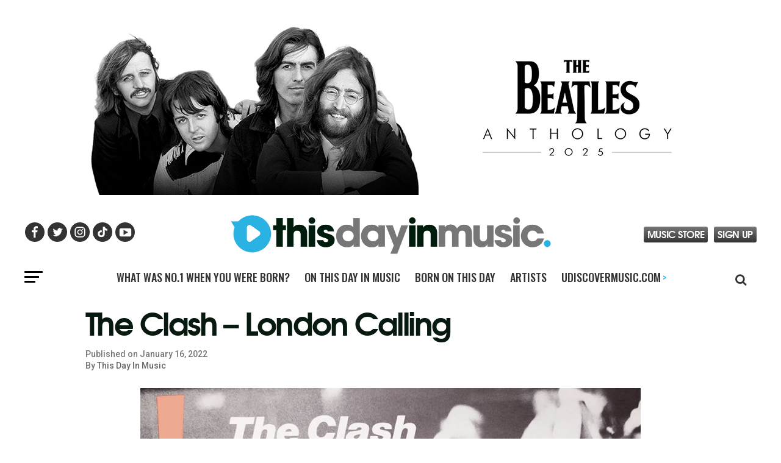

--- FILE ---
content_type: text/html; charset=UTF-8
request_url: https://www.thisdayinmusic.com/classic-albums/the-clash-london-calling/
body_size: 24665
content:
<!DOCTYPE html>
<html lang="en-US">
<head>

<script data-cfasync="false" data-languages="en" data-privacy-policy="https://privacy.umusic.com/" data-local-sync="allow-network-observable" src="https://transcend-cdn.com/cm/97f0db8f-25ad-4265-a177-d87ecb000dab/airgap.js" type="text/javascript" id="transcend_script"></script>

<script defer data-domain="thisdayinmusic.com" src="https://plausible.io/js/script.js"></script>

<meta charset="UTF-8" >

<meta name="viewport" id="viewport" content="width=device-width, initial-scale=1.0, maximum-scale=5.0, minimum-scale=1.0" />
<link rel="shortcut icon" type="image/png" href="https://www.thisdayinmusic.com/wp-content/uploads/2022/10/this-day-in-music-logo-32x32-1.png" sizes="32x32">
<link rel="shortcut icon" type="image/png" href="https://www.thisdayinmusic.com/wp-content/uploads/2022/10/this-day-in-music-logo-48x48-1.png" sizes="48x48">
<link rel="pingback" href="https://www.thisdayinmusic.com/xmlrpc.php">

<link rel="preload" href="https://securepubads.g.doubleclick.net/tag/js/gpt.js" as="script">

<meta name="google-site-verification" content="dDAgb56J4QBt34V7dVoCmS1T53Im1kwUVoh4oo2-FQ0" />
<meta name="google-site-verification" content="CHKcPCaJcE0Xj4UKQdByARuviewbn_1aT85-A3--3o0" />
<meta name="ahrefs-site-verification" content="3dbf495d0ce61a33e503f3ef186e4bc7f052d9a77331938103de61f5ef77da29">
<meta name="p:domain_verify" content="8a41312d8ac74ecb82510fd752be2656"/><!--pinterest-->
<meta name="msvalidate.01" content="5551681B63EA0E9746A8A38A10BBC101" /><!--bing news-->
<meta property="fb:pages" content="368022879920906" /><!--instant articles-->
<!--Shuffler-33f6e4930167497a62c61977347c729a-->
		
<script type="text/javascript">window.PUSH_GLOBAL = {geo_ip_country: 'US' };</script><meta name='robots' content='index, follow, max-image-preview:large, max-snippet:-1, max-video-preview:-1' />

<!-- Open Graph Meta Tags generated by MashShare 4.0.47 - https://mashshare.net -->
<meta property="og:type" content="article" /> 
<meta property="og:title" content="The Clash – London Calling" />
<meta property="og:description" content="The occasional lapse into white-boy reggae aside, The Clash’s masterpiece was all the better for the fact that it transcended punk. Ska, rockabilly and jazz all sat effortlessly alongside the prescribed three chords on this" />
<meta property="og:image" content="https://www.thisdayinmusic.com/wp-content/uploads/2018/05/london-calling.jpg" />
<meta property="og:url" content="https://www.thisdayinmusic.com/classic-albums/the-clash-london-calling/" />
<meta property="og:site_name" content="This Day In Music" />
<meta property="article:publisher" content="https://www.facebook.com/thisdayinmusic" />
<meta property="article:published_time" content="2022-01-16T14:43:37+00:00" />
<meta property="article:modified_time" content="2022-06-14T10:01:48+00:00" />
<meta property="og:updated_time" content="2022-06-14T10:01:48+00:00" />
<!-- Open Graph Meta Tags generated by MashShare 4.0.47 - https://www.mashshare.net -->
<!-- Twitter Card generated by MashShare 4.0.47 - https://www.mashshare.net -->
<meta property="og:image:width" content="1000" />
<meta property="og:image:height" content="1000" />
<meta name="twitter:card" content="summary_large_image">
<meta name="twitter:title" content="The Clash – London Calling">
<meta name="twitter:description" content="The occasional lapse into white-boy reggae aside, The Clash’s masterpiece was all the better for the fact that it transcended punk. Ska, rockabilly and jazz all sat effortlessly alongside the prescribed three chords on this">
<meta name="twitter:image" content="https://www.thisdayinmusic.com/wp-content/uploads/2018/05/london-calling.jpg">
<meta name="twitter:site" content="@Thisdayinmusic">
<!-- Twitter Card generated by MashShare 4.0.47 - https://www.mashshare.net -->


<!-- Google Tag Manager for WordPress by gtm4wp.com -->
<script data-cfasync="false" data-pagespeed-no-defer>
	var gtm4wp_datalayer_name = "dataLayer";
	var dataLayer = dataLayer || [];
</script>
<!-- End Google Tag Manager for WordPress by gtm4wp.com -->
	<!-- This site is optimized with the Yoast SEO Premium plugin v18.1 (Yoast SEO v23.0) - https://yoast.com/wordpress/plugins/seo/ -->
	<title>The Clash - London Calling - This Day In Music</title>
	<meta name="description" content="Worth it for the title track alone, London Calling is studded with gems. Ska, rockabilly and jazz all sat effortlessly alongside the classic three chords..." />
	<link rel="canonical" href="https://www.thisdayinmusic.com/classic-albums/the-clash-london-calling/" />
	<meta property="og:locale" content="en_US" />
	<meta property="og:type" content="article" />
	<meta property="og:title" content="The Clash - London Calling" />
	<meta property="og:description" content="Worth it for the title track alone, London Calling is studded with gems. Ska, rockabilly and jazz all sat effortlessly alongside the classic three chords..." />
	<meta property="og:url" content="https://www.thisdayinmusic.com/classic-albums/the-clash-london-calling/" />
	<meta property="og:site_name" content="This Day In Music" />
	<meta property="article:publisher" content="https://www.facebook.com/thisdayinmusic" />
	<meta property="article:published_time" content="2022-01-16T14:43:37+00:00" />
	<meta property="article:modified_time" content="2022-06-14T10:01:48+00:00" />
	<meta property="og:image" content="https://www.thisdayinmusic.com/wp-content/uploads/2018/05/london-calling.jpg" />
	<meta property="og:image:width" content="1000" />
	<meta property="og:image:height" content="1000" />
	<meta property="og:image:type" content="image/jpeg" />
	<meta name="author" content="This Day In Music" />
	<meta name="twitter:card" content="summary_large_image" />
	<meta name="twitter:creator" content="@Thisdayinmusic" />
	<meta name="twitter:site" content="@Thisdayinmusic" />
	<meta name="twitter:label1" content="Written by" />
	<meta name="twitter:data1" content="This Day In Music" />
	<meta name="twitter:label2" content="Est. reading time" />
	<meta name="twitter:data2" content="3 minutes" />
	<script type="application/ld+json" class="yoast-schema-graph">{"@context":"https://schema.org","@graph":[{"@type":"WebPage","@id":"https://www.thisdayinmusic.com/classic-albums/the-clash-london-calling/","url":"https://www.thisdayinmusic.com/classic-albums/the-clash-london-calling/","name":"The Clash - London Calling - This Day In Music","isPartOf":{"@id":"https://www.thisdayinmusic.com/#website"},"primaryImageOfPage":{"@id":"https://www.thisdayinmusic.com/classic-albums/the-clash-london-calling/#primaryimage"},"image":{"@id":"https://www.thisdayinmusic.com/classic-albums/the-clash-london-calling/#primaryimage"},"thumbnailUrl":"https://www.thisdayinmusic.com/wp-content/uploads/2018/05/london-calling.jpg","datePublished":"2022-01-16T14:43:37+00:00","dateModified":"2022-06-14T10:01:48+00:00","author":{"@id":"https://www.thisdayinmusic.com/#/schema/person/0a11f349d1f951e26b44ab3583364374"},"description":"Worth it for the title track alone, London Calling is studded with gems. Ska, rockabilly and jazz all sat effortlessly alongside the classic three chords...","breadcrumb":{"@id":"https://www.thisdayinmusic.com/classic-albums/the-clash-london-calling/#breadcrumb"},"inLanguage":"en-US","potentialAction":[{"@type":"ReadAction","target":["https://www.thisdayinmusic.com/classic-albums/the-clash-london-calling/"]}]},{"@type":"ImageObject","inLanguage":"en-US","@id":"https://www.thisdayinmusic.com/classic-albums/the-clash-london-calling/#primaryimage","url":"https://www.thisdayinmusic.com/wp-content/uploads/2018/05/london-calling.jpg","contentUrl":"https://www.thisdayinmusic.com/wp-content/uploads/2018/05/london-calling.jpg","width":1000,"height":1000,"caption":"London Calling"},{"@type":"BreadcrumbList","@id":"https://www.thisdayinmusic.com/classic-albums/the-clash-london-calling/#breadcrumb","itemListElement":[{"@type":"ListItem","position":1,"name":"Home","item":"https://www.thisdayinmusic.com/"},{"@type":"ListItem","position":2,"name":"The Clash &#8211; London Calling"}]},{"@type":"WebSite","@id":"https://www.thisdayinmusic.com/#website","url":"https://www.thisdayinmusic.com/","name":"This Day In Music","description":"What happened on this day in the music world","potentialAction":[{"@type":"SearchAction","target":{"@type":"EntryPoint","urlTemplate":"https://www.thisdayinmusic.com/?s={search_term_string}"},"query-input":"required name=search_term_string"}],"inLanguage":"en-US"},{"@type":"Person","@id":"https://www.thisdayinmusic.com/#/schema/person/0a11f349d1f951e26b44ab3583364374","name":"This Day In Music","image":{"@type":"ImageObject","inLanguage":"en-US","@id":"https://www.thisdayinmusic.com/#/schema/person/image/","url":"https://secure.gravatar.com/avatar/4df5c02f7bb2caa175afda4e7fdd729d?s=96&d=mm&r=g","contentUrl":"https://secure.gravatar.com/avatar/4df5c02f7bb2caa175afda4e7fdd729d?s=96&d=mm&r=g","caption":"This Day In Music"}}]}</script>
	<!-- / Yoast SEO Premium plugin. -->


<link rel='dns-prefetch' href='//cdnjs.cloudflare.com' />
<link rel="alternate" type="application/rss+xml" title="This Day In Music &raquo; Feed" href="https://www.thisdayinmusic.com/feed/" />
<link rel="alternate" type="application/rss+xml" title="This Day In Music &raquo; Comments Feed" href="https://www.thisdayinmusic.com/comments/feed/" />
<link rel="alternate" type="application/rss+xml" title="This Day In Music &raquo; The Clash &#8211; London Calling Comments Feed" href="https://www.thisdayinmusic.com/classic-albums/the-clash-london-calling/feed/" />
<script type="text/javascript">
/* <![CDATA[ */
window._wpemojiSettings = {"baseUrl":"https:\/\/s.w.org\/images\/core\/emoji\/15.0.3\/72x72\/","ext":".png","svgUrl":"https:\/\/s.w.org\/images\/core\/emoji\/15.0.3\/svg\/","svgExt":".svg","source":{"concatemoji":"https:\/\/www.thisdayinmusic.com\/wp-includes\/js\/wp-emoji-release.min.js?ver=6.6"}};
/*! This file is auto-generated */
!function(i,n){var o,s,e;function c(e){try{var t={supportTests:e,timestamp:(new Date).valueOf()};sessionStorage.setItem(o,JSON.stringify(t))}catch(e){}}function p(e,t,n){e.clearRect(0,0,e.canvas.width,e.canvas.height),e.fillText(t,0,0);var t=new Uint32Array(e.getImageData(0,0,e.canvas.width,e.canvas.height).data),r=(e.clearRect(0,0,e.canvas.width,e.canvas.height),e.fillText(n,0,0),new Uint32Array(e.getImageData(0,0,e.canvas.width,e.canvas.height).data));return t.every(function(e,t){return e===r[t]})}function u(e,t,n){switch(t){case"flag":return n(e,"\ud83c\udff3\ufe0f\u200d\u26a7\ufe0f","\ud83c\udff3\ufe0f\u200b\u26a7\ufe0f")?!1:!n(e,"\ud83c\uddfa\ud83c\uddf3","\ud83c\uddfa\u200b\ud83c\uddf3")&&!n(e,"\ud83c\udff4\udb40\udc67\udb40\udc62\udb40\udc65\udb40\udc6e\udb40\udc67\udb40\udc7f","\ud83c\udff4\u200b\udb40\udc67\u200b\udb40\udc62\u200b\udb40\udc65\u200b\udb40\udc6e\u200b\udb40\udc67\u200b\udb40\udc7f");case"emoji":return!n(e,"\ud83d\udc26\u200d\u2b1b","\ud83d\udc26\u200b\u2b1b")}return!1}function f(e,t,n){var r="undefined"!=typeof WorkerGlobalScope&&self instanceof WorkerGlobalScope?new OffscreenCanvas(300,150):i.createElement("canvas"),a=r.getContext("2d",{willReadFrequently:!0}),o=(a.textBaseline="top",a.font="600 32px Arial",{});return e.forEach(function(e){o[e]=t(a,e,n)}),o}function t(e){var t=i.createElement("script");t.src=e,t.defer=!0,i.head.appendChild(t)}"undefined"!=typeof Promise&&(o="wpEmojiSettingsSupports",s=["flag","emoji"],n.supports={everything:!0,everythingExceptFlag:!0},e=new Promise(function(e){i.addEventListener("DOMContentLoaded",e,{once:!0})}),new Promise(function(t){var n=function(){try{var e=JSON.parse(sessionStorage.getItem(o));if("object"==typeof e&&"number"==typeof e.timestamp&&(new Date).valueOf()<e.timestamp+604800&&"object"==typeof e.supportTests)return e.supportTests}catch(e){}return null}();if(!n){if("undefined"!=typeof Worker&&"undefined"!=typeof OffscreenCanvas&&"undefined"!=typeof URL&&URL.createObjectURL&&"undefined"!=typeof Blob)try{var e="postMessage("+f.toString()+"("+[JSON.stringify(s),u.toString(),p.toString()].join(",")+"));",r=new Blob([e],{type:"text/javascript"}),a=new Worker(URL.createObjectURL(r),{name:"wpTestEmojiSupports"});return void(a.onmessage=function(e){c(n=e.data),a.terminate(),t(n)})}catch(e){}c(n=f(s,u,p))}t(n)}).then(function(e){for(var t in e)n.supports[t]=e[t],n.supports.everything=n.supports.everything&&n.supports[t],"flag"!==t&&(n.supports.everythingExceptFlag=n.supports.everythingExceptFlag&&n.supports[t]);n.supports.everythingExceptFlag=n.supports.everythingExceptFlag&&!n.supports.flag,n.DOMReady=!1,n.readyCallback=function(){n.DOMReady=!0}}).then(function(){return e}).then(function(){var e;n.supports.everything||(n.readyCallback(),(e=n.source||{}).concatemoji?t(e.concatemoji):e.wpemoji&&e.twemoji&&(t(e.twemoji),t(e.wpemoji)))}))}((window,document),window._wpemojiSettings);
/* ]]> */
</script>
<style id='wp-emoji-styles-inline-css' type='text/css'>

	img.wp-smiley, img.emoji {
		display: inline !important;
		border: none !important;
		box-shadow: none !important;
		height: 1em !important;
		width: 1em !important;
		margin: 0 0.07em !important;
		vertical-align: -0.1em !important;
		background: none !important;
		padding: 0 !important;
	}
</style>
<link rel='stylesheet' id='wp-block-library-css' href='https://www.thisdayinmusic.com/wp-includes/css/dist/block-library/style.min.css?ver=6.6' type='text/css' media='all' />
<style id='classic-theme-styles-inline-css' type='text/css'>
/*! This file is auto-generated */
.wp-block-button__link{color:#fff;background-color:#32373c;border-radius:9999px;box-shadow:none;text-decoration:none;padding:calc(.667em + 2px) calc(1.333em + 2px);font-size:1.125em}.wp-block-file__button{background:#32373c;color:#fff;text-decoration:none}
</style>
<style id='global-styles-inline-css' type='text/css'>
:root{--wp--preset--aspect-ratio--square: 1;--wp--preset--aspect-ratio--4-3: 4/3;--wp--preset--aspect-ratio--3-4: 3/4;--wp--preset--aspect-ratio--3-2: 3/2;--wp--preset--aspect-ratio--2-3: 2/3;--wp--preset--aspect-ratio--16-9: 16/9;--wp--preset--aspect-ratio--9-16: 9/16;--wp--preset--color--black: #000000;--wp--preset--color--cyan-bluish-gray: #abb8c3;--wp--preset--color--white: #ffffff;--wp--preset--color--pale-pink: #f78da7;--wp--preset--color--vivid-red: #cf2e2e;--wp--preset--color--luminous-vivid-orange: #ff6900;--wp--preset--color--luminous-vivid-amber: #fcb900;--wp--preset--color--light-green-cyan: #7bdcb5;--wp--preset--color--vivid-green-cyan: #00d084;--wp--preset--color--pale-cyan-blue: #8ed1fc;--wp--preset--color--vivid-cyan-blue: #0693e3;--wp--preset--color--vivid-purple: #9b51e0;--wp--preset--color--: #444;--wp--preset--gradient--vivid-cyan-blue-to-vivid-purple: linear-gradient(135deg,rgba(6,147,227,1) 0%,rgb(155,81,224) 100%);--wp--preset--gradient--light-green-cyan-to-vivid-green-cyan: linear-gradient(135deg,rgb(122,220,180) 0%,rgb(0,208,130) 100%);--wp--preset--gradient--luminous-vivid-amber-to-luminous-vivid-orange: linear-gradient(135deg,rgba(252,185,0,1) 0%,rgba(255,105,0,1) 100%);--wp--preset--gradient--luminous-vivid-orange-to-vivid-red: linear-gradient(135deg,rgba(255,105,0,1) 0%,rgb(207,46,46) 100%);--wp--preset--gradient--very-light-gray-to-cyan-bluish-gray: linear-gradient(135deg,rgb(238,238,238) 0%,rgb(169,184,195) 100%);--wp--preset--gradient--cool-to-warm-spectrum: linear-gradient(135deg,rgb(74,234,220) 0%,rgb(151,120,209) 20%,rgb(207,42,186) 40%,rgb(238,44,130) 60%,rgb(251,105,98) 80%,rgb(254,248,76) 100%);--wp--preset--gradient--blush-light-purple: linear-gradient(135deg,rgb(255,206,236) 0%,rgb(152,150,240) 100%);--wp--preset--gradient--blush-bordeaux: linear-gradient(135deg,rgb(254,205,165) 0%,rgb(254,45,45) 50%,rgb(107,0,62) 100%);--wp--preset--gradient--luminous-dusk: linear-gradient(135deg,rgb(255,203,112) 0%,rgb(199,81,192) 50%,rgb(65,88,208) 100%);--wp--preset--gradient--pale-ocean: linear-gradient(135deg,rgb(255,245,203) 0%,rgb(182,227,212) 50%,rgb(51,167,181) 100%);--wp--preset--gradient--electric-grass: linear-gradient(135deg,rgb(202,248,128) 0%,rgb(113,206,126) 100%);--wp--preset--gradient--midnight: linear-gradient(135deg,rgb(2,3,129) 0%,rgb(40,116,252) 100%);--wp--preset--font-size--small: 13px;--wp--preset--font-size--medium: 20px;--wp--preset--font-size--large: 36px;--wp--preset--font-size--x-large: 42px;--wp--preset--spacing--20: 0.44rem;--wp--preset--spacing--30: 0.67rem;--wp--preset--spacing--40: 1rem;--wp--preset--spacing--50: 1.5rem;--wp--preset--spacing--60: 2.25rem;--wp--preset--spacing--70: 3.38rem;--wp--preset--spacing--80: 5.06rem;--wp--preset--shadow--natural: 6px 6px 9px rgba(0, 0, 0, 0.2);--wp--preset--shadow--deep: 12px 12px 50px rgba(0, 0, 0, 0.4);--wp--preset--shadow--sharp: 6px 6px 0px rgba(0, 0, 0, 0.2);--wp--preset--shadow--outlined: 6px 6px 0px -3px rgba(255, 255, 255, 1), 6px 6px rgba(0, 0, 0, 1);--wp--preset--shadow--crisp: 6px 6px 0px rgba(0, 0, 0, 1);}:where(.is-layout-flex){gap: 0.5em;}:where(.is-layout-grid){gap: 0.5em;}body .is-layout-flex{display: flex;}.is-layout-flex{flex-wrap: wrap;align-items: center;}.is-layout-flex > :is(*, div){margin: 0;}body .is-layout-grid{display: grid;}.is-layout-grid > :is(*, div){margin: 0;}:where(.wp-block-columns.is-layout-flex){gap: 2em;}:where(.wp-block-columns.is-layout-grid){gap: 2em;}:where(.wp-block-post-template.is-layout-flex){gap: 1.25em;}:where(.wp-block-post-template.is-layout-grid){gap: 1.25em;}.has-black-color{color: var(--wp--preset--color--black) !important;}.has-cyan-bluish-gray-color{color: var(--wp--preset--color--cyan-bluish-gray) !important;}.has-white-color{color: var(--wp--preset--color--white) !important;}.has-pale-pink-color{color: var(--wp--preset--color--pale-pink) !important;}.has-vivid-red-color{color: var(--wp--preset--color--vivid-red) !important;}.has-luminous-vivid-orange-color{color: var(--wp--preset--color--luminous-vivid-orange) !important;}.has-luminous-vivid-amber-color{color: var(--wp--preset--color--luminous-vivid-amber) !important;}.has-light-green-cyan-color{color: var(--wp--preset--color--light-green-cyan) !important;}.has-vivid-green-cyan-color{color: var(--wp--preset--color--vivid-green-cyan) !important;}.has-pale-cyan-blue-color{color: var(--wp--preset--color--pale-cyan-blue) !important;}.has-vivid-cyan-blue-color{color: var(--wp--preset--color--vivid-cyan-blue) !important;}.has-vivid-purple-color{color: var(--wp--preset--color--vivid-purple) !important;}.has-black-background-color{background-color: var(--wp--preset--color--black) !important;}.has-cyan-bluish-gray-background-color{background-color: var(--wp--preset--color--cyan-bluish-gray) !important;}.has-white-background-color{background-color: var(--wp--preset--color--white) !important;}.has-pale-pink-background-color{background-color: var(--wp--preset--color--pale-pink) !important;}.has-vivid-red-background-color{background-color: var(--wp--preset--color--vivid-red) !important;}.has-luminous-vivid-orange-background-color{background-color: var(--wp--preset--color--luminous-vivid-orange) !important;}.has-luminous-vivid-amber-background-color{background-color: var(--wp--preset--color--luminous-vivid-amber) !important;}.has-light-green-cyan-background-color{background-color: var(--wp--preset--color--light-green-cyan) !important;}.has-vivid-green-cyan-background-color{background-color: var(--wp--preset--color--vivid-green-cyan) !important;}.has-pale-cyan-blue-background-color{background-color: var(--wp--preset--color--pale-cyan-blue) !important;}.has-vivid-cyan-blue-background-color{background-color: var(--wp--preset--color--vivid-cyan-blue) !important;}.has-vivid-purple-background-color{background-color: var(--wp--preset--color--vivid-purple) !important;}.has-black-border-color{border-color: var(--wp--preset--color--black) !important;}.has-cyan-bluish-gray-border-color{border-color: var(--wp--preset--color--cyan-bluish-gray) !important;}.has-white-border-color{border-color: var(--wp--preset--color--white) !important;}.has-pale-pink-border-color{border-color: var(--wp--preset--color--pale-pink) !important;}.has-vivid-red-border-color{border-color: var(--wp--preset--color--vivid-red) !important;}.has-luminous-vivid-orange-border-color{border-color: var(--wp--preset--color--luminous-vivid-orange) !important;}.has-luminous-vivid-amber-border-color{border-color: var(--wp--preset--color--luminous-vivid-amber) !important;}.has-light-green-cyan-border-color{border-color: var(--wp--preset--color--light-green-cyan) !important;}.has-vivid-green-cyan-border-color{border-color: var(--wp--preset--color--vivid-green-cyan) !important;}.has-pale-cyan-blue-border-color{border-color: var(--wp--preset--color--pale-cyan-blue) !important;}.has-vivid-cyan-blue-border-color{border-color: var(--wp--preset--color--vivid-cyan-blue) !important;}.has-vivid-purple-border-color{border-color: var(--wp--preset--color--vivid-purple) !important;}.has-vivid-cyan-blue-to-vivid-purple-gradient-background{background: var(--wp--preset--gradient--vivid-cyan-blue-to-vivid-purple) !important;}.has-light-green-cyan-to-vivid-green-cyan-gradient-background{background: var(--wp--preset--gradient--light-green-cyan-to-vivid-green-cyan) !important;}.has-luminous-vivid-amber-to-luminous-vivid-orange-gradient-background{background: var(--wp--preset--gradient--luminous-vivid-amber-to-luminous-vivid-orange) !important;}.has-luminous-vivid-orange-to-vivid-red-gradient-background{background: var(--wp--preset--gradient--luminous-vivid-orange-to-vivid-red) !important;}.has-very-light-gray-to-cyan-bluish-gray-gradient-background{background: var(--wp--preset--gradient--very-light-gray-to-cyan-bluish-gray) !important;}.has-cool-to-warm-spectrum-gradient-background{background: var(--wp--preset--gradient--cool-to-warm-spectrum) !important;}.has-blush-light-purple-gradient-background{background: var(--wp--preset--gradient--blush-light-purple) !important;}.has-blush-bordeaux-gradient-background{background: var(--wp--preset--gradient--blush-bordeaux) !important;}.has-luminous-dusk-gradient-background{background: var(--wp--preset--gradient--luminous-dusk) !important;}.has-pale-ocean-gradient-background{background: var(--wp--preset--gradient--pale-ocean) !important;}.has-electric-grass-gradient-background{background: var(--wp--preset--gradient--electric-grass) !important;}.has-midnight-gradient-background{background: var(--wp--preset--gradient--midnight) !important;}.has-small-font-size{font-size: var(--wp--preset--font-size--small) !important;}.has-medium-font-size{font-size: var(--wp--preset--font-size--medium) !important;}.has-large-font-size{font-size: var(--wp--preset--font-size--large) !important;}.has-x-large-font-size{font-size: var(--wp--preset--font-size--x-large) !important;}
:where(.wp-block-post-template.is-layout-flex){gap: 1.25em;}:where(.wp-block-post-template.is-layout-grid){gap: 1.25em;}
:where(.wp-block-columns.is-layout-flex){gap: 2em;}:where(.wp-block-columns.is-layout-grid){gap: 2em;}
:root :where(.wp-block-pullquote){font-size: 1.5em;line-height: 1.6;}
</style>
<link rel='stylesheet' id='mashsb-styles-css' href='https://www.thisdayinmusic.com/wp-content/plugins/mashsharer/assets/css/mashsb.min.css?ver=4.0.47' type='text/css' media='all' />
<style id='mashsb-styles-inline-css' type='text/css'>
.mashsb-count {color:#cccccc;}@media only screen and (min-width:568px){.mashsb-buttons a {min-width: 177px;}}
</style>
<link rel='stylesheet' id='push-global-css' href='https://www.thisdayinmusic.com/wp-content/plugins/push-global/public/css/push-global-public.css?ver=1.2.37' type='text/css' media='all' />
<link rel='stylesheet' id='mvp-custom-style-css' href='https://www.thisdayinmusic.com/wp-content/themes/zox-news-tdim/style.css?ver=6.6' type='text/css' media='all' />
<link rel='stylesheet' id='mvp-custom-child-style-css' href='https://www.thisdayinmusic.com/wp-content/themes/zox-news-child-tdim/style.css?ver=1.0.12' type='text/css' media='all' />
<link rel='stylesheet' id='recent-posts-widget-with-thumbnails-public-style-css' href='https://www.thisdayinmusic.com/wp-content/plugins/recent-posts-widget-with-thumbnails/public.css?ver=7.1.1' type='text/css' media='all' />
<script type="text/javascript" src="https://www.thisdayinmusic.com/wp-includes/js/jquery/jquery.min.js?ver=3.7.1" id="jquery-core-js"></script>
<script type="text/javascript" src="https://www.thisdayinmusic.com/wp-includes/js/jquery/jquery-migrate.min.js?ver=3.4.1" id="jquery-migrate-js"></script>
<script type="text/javascript" id="mashsb-js-extra">
/* <![CDATA[ */
var mashsb = {"shares":"0","round_shares":"1","animate_shares":"0","dynamic_buttons":"0","share_url":"https:\/\/www.thisdayinmusic.com\/classic-albums\/the-clash-london-calling\/","title":"The+Clash+%E2%80%93+London+Calling","image":"https:\/\/www.thisdayinmusic.com\/wp-content\/uploads\/2018\/05\/london-calling.jpg","desc":"The occasional lapse into white-boy reggae aside, The Clash\u2019s masterpiece was all the better for the fact that it transcended punk. Ska, rockabilly and jazz all sat effortlessly alongside the prescribed three chords on this \u2026","hashtag":"Thisdayinmusic","subscribe":"content","subscribe_url":"","activestatus":"1","singular":"1","twitter_popup":"1","refresh":"0","nonce":"2771f1d852","postid":"4446","servertime":"1768636061","ajaxurl":"https:\/\/www.thisdayinmusic.com\/wp-admin\/admin-ajax.php"};
/* ]]> */
</script>
<script type="text/javascript" src="https://www.thisdayinmusic.com/wp-content/plugins/mashsharer/assets/js/mashsb.min.js?ver=4.0.47" id="mashsb-js"></script>
<script type="text/javascript" src="https://www.thisdayinmusic.com/wp-content/plugins/push-global/public/js/push-global-public.js?ver=1.2.37" id="push-global-js"></script>
<script type="text/javascript" id="push-global-autocolor-js-extra">
/* <![CDATA[ */
var PUSH_AUTOCOLOR = {"elementSelectors":["#_evidon-collapse-message","#_evidon-decline-button","#_evidon-accept-button","#_evidon-option-button","#_evidon-message","#_evidon-message a"]};
/* ]]> */
</script>
<script type="text/javascript" src="https://www.thisdayinmusic.com/wp-content/plugins/push-global/public/js/autocolor/autocolor.js?ver=1.2.37" id="push-global-autocolor-js"></script>
<script type="text/javascript" defer data-domain='thisdayinmusic.com' data-api='https://www.thisdayinmusic.com/wp-json/78c4a6/v1/045f/e51cbf3e' data-cfasync='false' src="//www.thisdayinmusic.com/wp-content/uploads/fd70ca96aa/7be87cc0.js?ver=2.1.0" id="plausible"></script>
<script type="text/javascript" id="plausible-analytics-js-after">
/* <![CDATA[ */
window.plausible = window.plausible || function() { (window.plausible.q = window.plausible.q || []).push(arguments) }
/* ]]> */
</script>
<script type="text/javascript" src="//cdnjs.cloudflare.com/ajax/libs/mustache.js/3.0.1/mustache.min.js?ver=6.6" id="mustache-js"></script>
<link rel="https://api.w.org/" href="https://www.thisdayinmusic.com/wp-json/" /><link rel="alternate" title="JSON" type="application/json" href="https://www.thisdayinmusic.com/wp-json/wp/v2/posts/4446" /><link rel="EditURI" type="application/rsd+xml" title="RSD" href="https://www.thisdayinmusic.com/xmlrpc.php?rsd" />
<meta name="generator" content="WordPress 6.6" />
<link rel='shortlink' href='https://www.thisdayinmusic.com/?p=4446' />
<link rel="alternate" title="oEmbed (JSON)" type="application/json+oembed" href="https://www.thisdayinmusic.com/wp-json/oembed/1.0/embed?url=https%3A%2F%2Fwww.thisdayinmusic.com%2Fclassic-albums%2Fthe-clash-london-calling%2F" />
<link rel="alternate" title="oEmbed (XML)" type="text/xml+oembed" href="https://www.thisdayinmusic.com/wp-json/oembed/1.0/embed?url=https%3A%2F%2Fwww.thisdayinmusic.com%2Fclassic-albums%2Fthe-clash-london-calling%2F&#038;format=xml" />
<script src="https://use.fontawesome.com/09a6fd1729.js"></script>

<meta name="ahrefs-site-verification" content="e4b991b5436c00b0c4ce2f7e28f573fe287d8e4327138f055239fc177b197bd7">

<!-- Facebook Pixel Code -->
<script>
!function(f,b,e,v,n,t,s)
{if(f.fbq)return;n=f.fbq=function(){n.callMethod?
n.callMethod.apply(n,arguments):n.queue.push(arguments)};
if(!f._fbq)f._fbq=n;n.push=n;n.loaded=!0;n.version='2.0';
n.queue=[];t=b.createElement(e);t.async=!0;
t.src=v;s=b.getElementsByTagName(e)[0];
s.parentNode.insertBefore(t,s)}(window, document,'script',
'https://connect.facebook.net/en_US/fbevents.js');
fbq('init', '724093281802193');
fbq('track', 'PageView');
</script>
<noscript><img height="1" width="1" style="display:none"
src="https://www.facebook.com/tr?id=724093281802193&ev=PageView&noscript=1"
/></noscript>
<!-- End Facebook Pixel Code -->

<!-- Global site tag (gtag.js) - Google Analytics -->
<script async src="https://www.googletagmanager.com/gtag/js?id=UA-13057011-1"></script>
<script>
  window.dataLayer = window.dataLayer || [];
  function gtag(){dataLayer.push(arguments);}
  gtag('js', new Date());

  gtag('config', 'UA-13057011-1');
</script><meta name="robots" content="noimageai">
<meta name="robots" content="noai">
<meta name='plausible-analytics-version' content='2.1.0' />

<!-- Google Tag Manager for WordPress by gtm4wp.com -->
<!-- GTM Container placement set to automatic -->
<script data-cfasync="false" data-pagespeed-no-defer>
	var dataLayer_content = {"pagePostType":"post","pagePostType2":"single-post","pageCategory":["classic-albums"],"pageAttributes":["london-calling","the-clash"],"pagePostAuthor":"This Day In Music"};
	dataLayer.push( dataLayer_content );
</script>
<script data-cfasync="false">
(function(w,d,s,l,i){w[l]=w[l]||[];w[l].push({'gtm.start':
new Date().getTime(),event:'gtm.js'});var f=d.getElementsByTagName(s)[0],
j=d.createElement(s),dl=l!='dataLayer'?'&l='+l:'';j.async=true;j.src=
'//www.googletagmanager.com/gtm.js?id='+i+dl;f.parentNode.insertBefore(j,f);
})(window,document,'script','dataLayer','GTM-K2F65DG');
</script>
<!-- End Google Tag Manager for WordPress by gtm4wp.com -->		<script>
			document.documentElement.className = document.documentElement.className.replace( 'no-js', 'js' );
		</script>
				<style>
			.no-js img.lazyload { display: none; }
			figure.wp-block-image img.lazyloading { min-width: 150px; }
							.lazyload, .lazyloading { opacity: 0; }
				.lazyloaded {
					opacity: 1;
					transition: opacity 400ms;
					transition-delay: 0ms;
				}
					</style>
				<style type="text/css" id="wp-custom-css">
			.ad-banner-desktop {text-align:center;margin-bottom:20px}

.ad-banner-mobile {text-align:center;margin-bottom:20px}

.category-508.mvp-author-info-date { display: none !important; }

@media (min-width: 481px) and (max-width: 819px) { .ad-banner-tablet {text-align: center; margin-top: -7px; margin-bottom: 16px; }
}


@media (min-width: 820px) and (max-width: 1229px) {
.ad-banner-tablet {text-align: center; margin-top: 50px; margin-bottom: -35px;}
}	
			</style>
		
<!-- Start GPT Tag -->
<script async src="https://securepubads.g.doubleclick.net/tag/js/gpt.js"></script>
<script>
window.googletag = window.googletag || {cmd: []};	  
googletag.cmd.push(function() {
		
var gptAdSlots = [];
	
var TDIMAdSizes = googletag.sizeMapping()
.addSize([1024, 768], [728, 90])
.addSize([760, 500], [728, 90])
.addSize([0, 0], [320, 100])
.build(); 
	
var TDIMAdSizes2 = googletag.sizeMapping()
.addSize([1024, 768], [728, 90])
.addSize([760, 500], [728, 90])
.addSize([0, 0], [320, 250])
.build(); 

var TDIMAdSizes3 = googletag.sizeMapping()
.addSize([1024, 768], [970, 250])
.addSize([760, 500], [728, 90])
.addSize([0, 0], [320, 100])
.build(); 

var TDIMAdSizes4 = googletag.sizeMapping()
.addSize([1024, 768], [970, 250])
.addSize([760, 500], [728, 90])
.addSize([0, 0], [320, 250])
.build(); 

// Site Header
gptAdSlots[0] = googletag.defineSlot('/21877203481/ThisDayInMusic_DOMAIN/tdim.com-site-header', [[728, 90], [320, 100]], 'div-gpt-ad-1653984634775-0')
.defineSizeMapping(TDIMAdSizes)
.addService(googletag.pubads());

// Site Large Header
gptAdSlots[0] = googletag.defineSlot('/21877203481/ThisDayInMusic_DOMAIN/tdim.com-large-header', [[970, 250], [728, 90], [320, 250]], 'div-gpt-ad-1657527903632-0')
.defineSizeMapping(TDIMAdSizes4)
.addService(googletag.pubads()); 

// Site Large Footer
gptAdSlots[1] = googletag.defineSlot('/21877203481/ThisDayInMusic_DOMAIN/tdim.com-large-footer', [[320, 250], [970, 250]], 'div-gpt-ad-1657270954654-0')
.defineSizeMapping(TDIMAdSizes4)
.addService(googletag.pubads()); 

// Site Large - 1
gptAdSlots[0] = googletag.defineSlot('/21877203481/ThisDayInMusic_DOMAIN/tdim.com-large-header/tdim.com-large-1', [[970, 250], [728, 90], [320, 250]], 'div-gpt-ad-1706182468887-0')
.defineSizeMapping(TDIMAdSizes4)
.addService(googletag.pubads()); 

// Site Large - 2
gptAdSlots[0] = googletag.defineSlot('/21877203481/ThisDayInMusic_DOMAIN/tdim.com-large-header/tdim.com-large-2', [[970, 250], [728, 90], [320, 250]], 'div-gpt-ad-1706182537402-0')
.defineSizeMapping(TDIMAdSizes4)
.addService(googletag.pubads()); 
	
// Below Content
gptAdSlots[2] = googletag.defineSlot('/21877203481/ThisDayInMusic_DOMAIN/tdim.com-below-content', [[728, 90], [320, 250]], 'div-gpt-ad-1654008846748-0')
.defineSizeMapping(TDIMAdSizes2)
.addService(googletag.pubads()); 

// Below Content - 1
gptAdSlots[2] = googletag.defineSlot('/21877203481/ThisDayInMusic_DOMAIN/tdim.com-below-content/tdim.com-content-1', [[728, 90], [320, 250]], 'div-gpt-ad-1706176095653-0')
.defineSizeMapping(TDIMAdSizes2)
.addService(googletag.pubads()); 

// OTD In-Feed P1
gptAdSlots[3] = googletag.defineSlot('/21877203481/ThisDayInMusic_DOMAIN/ThisDayInMusic.com_OnThisDay/TDIM_OTD_In-Feed-m320_d728-970_p1', [[728, 90], [320, 250]], 'div-gpt-ad-1670327226603-0')
.defineSizeMapping(TDIMAdSizes2)
.addService(googletag.pubads()); 

// OTD In-Feed P2
gptAdSlots[4] = googletag.defineSlot('/21877203481/ThisDayInMusic_DOMAIN/ThisDayInMusic.com_OnThisDay/TDIM_OTD_In-Feed-m320_d728-970_p2', [[728, 90], [320, 250]], 'div-gpt-ad-1670587902928-0')
.defineSizeMapping(TDIMAdSizes2)
.addService(googletag.pubads()); 

// OTD In-Feed P3
gptAdSlots[5] = googletag.defineSlot('/21877203481/ThisDayInMusic_DOMAIN/ThisDayInMusic.com_OnThisDay/TDIM_OTD_In-Feed-m320_d728-970_p3', [[728, 90], [320, 250]], 'div-gpt-ad-1670588961582-0')
.defineSizeMapping(TDIMAdSizes2)
.addService(googletag.pubads()); 

// OTD In-Feed P4
gptAdSlots[6] = googletag.defineSlot('/21877203481/ThisDayInMusic_DOMAIN/ThisDayInMusic.com_OnThisDay/TDIM_OTD_In-Feed-m320_d728-970_p4', [[728, 90], [320, 250]], 'div-gpt-ad-1670589147805-0')
.defineSizeMapping(TDIMAdSizes2)
.addService(googletag.pubads()); 

// OTD In-Feed P5
gptAdSlots[7] = googletag.defineSlot('/21877203481/ThisDayInMusic_DOMAIN/ThisDayInMusic.com_OnThisDay/TDIM_OTD_In-Feed-m320_d728-970_p5', [[728, 90], [320, 250]], 'div-gpt-ad-1670954046088-0')
.defineSizeMapping(TDIMAdSizes2)
.addService(googletag.pubads()); 

// OTD In-Feed P6
gptAdSlots[8] = googletag.defineSlot('/21877203481/ThisDayInMusic_DOMAIN/ThisDayInMusic.com_OnThisDay/TDIM_OTD_In-Feed-m320_d728-970_p6', [[728, 90], [320, 250]], 'div-gpt-ad-1670954110624-0')
.defineSizeMapping(TDIMAdSizes2)
.addService(googletag.pubads()); 

// OTD In-Feed P7
gptAdSlots[9] = googletag.defineSlot('/21877203481/ThisDayInMusic_DOMAIN/ThisDayInMusic.com_OnThisDay/TDIM_OTD_In-Feed-m320_d728-970_p7', [[728, 90], [320, 250]], 'div-gpt-ad-1670954161682-0')
.defineSizeMapping(TDIMAdSizes2)
.addService(googletag.pubads()); 

// OTD In-Feed P8
gptAdSlots[10] = googletag.defineSlot('/21877203481/ThisDayInMusic_DOMAIN/ThisDayInMusic.com_OnThisDay/TDIM_OTD_In-Feed-m320_d728-970_p8', [[728, 90], [320, 250]], 'div-gpt-ad-1670954209276-0')
.defineSizeMapping(TDIMAdSizes2)
.addService(googletag.pubads()); 

// OTD In-Feed P9
gptAdSlots[11] = googletag.defineSlot('/21877203481/ThisDayInMusic_DOMAIN/ThisDayInMusic.com_OnThisDay/TDIM_OTD_In-Feed-m320_d728-970_p9', [[728, 90], [320, 250]], 'div-gpt-ad-1670954255233-0')
.defineSizeMapping(TDIMAdSizes2)
.addService(googletag.pubads()); 

// OTD In-Feed P10
gptAdSlots[12] = googletag.defineSlot('/21877203481/ThisDayInMusic_DOMAIN/ThisDayInMusic.com_OnThisDay/TDIM_OTD_In-Feed-m320_d728-970_p10', [[728, 90], [320, 250]], 'div-gpt-ad-1670954289662-0')
.defineSizeMapping(TDIMAdSizes2)
.addService(googletag.pubads()); 

// BOTD In-Feed P1
gptAdSlots[13] = googletag.defineSlot('/21877203481/ThisDayInMusic_DOMAIN/ThisDayInMusic.com_BornOnThisDay/TDIM_BOTD_In-Feed-m320_d728-970_p1', [[728, 90], [320, 250]], 'div-gpt-ad-1670587636818-0')
.defineSizeMapping(TDIMAdSizes2)
.addService(googletag.pubads()); 

// BOTD In-Feed P2
gptAdSlots[14] = googletag.defineSlot('/21877203481/ThisDayInMusic_DOMAIN/ThisDayInMusic.com_BornOnThisDay/TDIM_BOTD_In-Feed-m320_d728-970_p2', [[728, 90], [320, 250]], 'div-gpt-ad-1670587805138-0')
.defineSizeMapping(TDIMAdSizes2)
.addService(googletag.pubads()); 

// BOTD In-Feed P3
gptAdSlots[15] = googletag.defineSlot('/21877203481/ThisDayInMusic_DOMAIN/ThisDayInMusic.com_BornOnThisDay/TDIM_BOTD_In-Feed-m320_d728-970_p3', [[728, 90], [320, 250]], 'div-gpt-ad-1670589008887-0')
.defineSizeMapping(TDIMAdSizes2)
.addService(googletag.pubads()); 

// BOTD In-Feed P4
gptAdSlots[16] = googletag.defineSlot('/21877203481/ThisDayInMusic_DOMAIN/ThisDayInMusic.com_BornOnThisDay/TDIM_BOTD_In-Feed-m320_d728-970_p4', [[728, 90], [320, 250]], 'div-gpt-ad-1670589065098-0')
.defineSizeMapping(TDIMAdSizes2)
.addService(googletag.pubads()); 

// BOTD In-Feed P5
gptAdSlots[17] = googletag.defineSlot('/21877203481/ThisDayInMusic_DOMAIN/ThisDayInMusic.com_BornOnThisDay/TDIM_BOTD_In-Feed-m320_d728-970_p5', [[728, 90], [320, 250]], 'div-gpt-ad-1670954464348-0')
.defineSizeMapping(TDIMAdSizes2)
.addService(googletag.pubads()); 

// BOTD In-Feed P6
gptAdSlots[18] = googletag.defineSlot('/21877203481/ThisDayInMusic_DOMAIN/ThisDayInMusic.com_BornOnThisDay/TDIM_BOTD_In-Feed-m320_d728-970_p6', [[728, 90], [320, 250]], 'div-gpt-ad-1670954513138-0')
.defineSizeMapping(TDIMAdSizes2)
.addService(googletag.pubads()); 

// BOTD In-Feed P7
gptAdSlots[19] = googletag.defineSlot('/21877203481/ThisDayInMusic_DOMAIN/ThisDayInMusic.com_BornOnThisDay/TDIM_BOTD_In-Feed-m320_d728-970_p7', [[728, 90], [320, 250]], 'div-gpt-ad-1670954579146-0')
.defineSizeMapping(TDIMAdSizes2)
.addService(googletag.pubads()); 

// BOTD In-Feed P8
gptAdSlots[20] = googletag.defineSlot('/21877203481/ThisDayInMusic_DOMAIN/ThisDayInMusic.com_BornOnThisDay/TDIM_BOTD_In-Feed-m320_d728-970_p8', [[728, 90], [320, 250]], 'div-gpt-ad-1670954621303-0')
.defineSizeMapping(TDIMAdSizes2)
.addService(googletag.pubads()); 

// BOTD In-Feed P9
gptAdSlots[21] = googletag.defineSlot('/21877203481/ThisDayInMusic_DOMAIN/ThisDayInMusic.com_BornOnThisDay/TDIM_BOTD_In-Feed-m320_d728-970_p9', [[728, 90], [320, 250]], 'div-gpt-ad-1670954661048-0')
.defineSizeMapping(TDIMAdSizes2)
.addService(googletag.pubads()); 

// BOTD In-Feed P10
gptAdSlots[22] = googletag.defineSlot('/21877203481/ThisDayInMusic_DOMAIN/ThisDayInMusic.com_BornOnThisDay/TDIM_BOTD_In-Feed-m320_d728-970_p10', [[728, 90], [320, 250]], 'div-gpt-ad-1670954706236-0')
.defineSizeMapping(TDIMAdSizes2)
.addService(googletag.pubads()); 

                      
googletag.pubads().enableLazyLoad({
// Fetch slots within 5 viewports
fetchMarginPercent: 500,
// Render slots within 2 viewports.
renderMarginPercent: 200,
// Double the above values on mobile, where viewports are smaller
mobileScaling: 2.0
});
//googletag.pubads().enableSingleRequest();
googletag.enableServices();
});
</script>
	
<!-- End GPT Tag -->
	
<link rel="preconnect" href="https://fonts.googleapis.com">
<link rel="preconnect" href="https://fonts.gstatic.com" crossorigin>
<link href="https://fonts.googleapis.com/css2?family=Oswald:wght@500;700&family=PT+Serif:wght@400;700&family=Roboto:wght@300;500&display=swap" rel="stylesheet" media="print" onload="this.onload=null;this.removeAttribute('media');" >

</head>

<body class="post-template-default single single-post postid-4446 single-format-standard wp-embed-responsive">

<style>
@media (max-width: 480px) { .main-header-ad { width: 100%; } .main-header-ad .google-advertisement-tag { padding-right: 20px } }
@media (min-width: 481px) and (max-width: 990px) { .main-header-ad { width: 100%; } }
@media (min-width: 991px) { .main-header-ad { width: 1200px; } }
</style>

<div class="main-header-ad ud-hide-smartphone ud-hide-tablet" style="text-align:center; min-height:70px">
<!-- <div class="google-advertisement-tag">ADVERTISEMENT</div> -->
<a href="https://shop.udiscovermusic.com/collections/the-beatles?utm_source=editorial_site&utm_medium=this_day_in_music_editorial&utm_campaign=header_banner" target="_blank" rel="noopener"><img  alt="The Beatles - Anthology" data-src="https://www.thisdayinmusic.com/wp-content/uploads/2025/11/The-Beatles-Anthology-1200x300-1.jpg" class="lazyload" src="[data-uri]"><noscript><img  alt="The Beatles - Anthology" data-src="https://www.thisdayinmusic.com/wp-content/uploads/2025/11/The-Beatles-Anthology-1200x300-1.jpg" class="lazyload" src="[data-uri]"><noscript><img src="https://www.thisdayinmusic.com/wp-content/uploads/2025/11/The-Beatles-Anthology-1200x300-1.jpg" alt="The Beatles - Anthology"></noscript></noscript></a>
</div></div>

<div class="main-header-ad ud-hide-smartphone ud-hide-desktop" style="text-align:center; min-height:70px">
<!-- <div class="google-advertisement-tag">ADVERTISEMENT</div> -->
<a href="https://shop.udiscovermusic.com/collections/the-beatles?utm_source=editorial_site&utm_medium=this_day_in_music_editorial&utm_campaign=header_banner" target="_blank" rel="noopener"><img  alt="The Beatles - Anthology" data-src="https://www.thisdayinmusic.com/wp-content/uploads/2025/11/The-Beatles-Anthology-1200x300-1.jpg" class="lazyload" src="[data-uri]"><noscript><img  alt="The Beatles - Anthology" data-src="https://www.thisdayinmusic.com/wp-content/uploads/2025/11/The-Beatles-Anthology-1200x300-1.jpg" class="lazyload" src="[data-uri]"><noscript><img src="https://www.thisdayinmusic.com/wp-content/uploads/2025/11/The-Beatles-Anthology-1200x300-1.jpg" alt="The Beatles - Anthology"></noscript></noscript></a>
</div></div>

<div class="main-header-ad ud-hide-desktop ud-hide-tablet" style="text-align:center; min-height:70px">
<!-- <div class="google-advertisement-tag">ADVERTISEMENT</div> -->
<a href="https://shop.udiscovermusic.com/collections/the-beatles?utm_source=editorial_site&utm_medium=this_day_in_music_editorial&utm_campaign=header_banner" target="_blank" rel="noopener"><img  alt="The Beatles - Anthology" data-src="https://www.thisdayinmusic.com/wp-content/uploads/2025/11/The-Beatles-Anthology-400x425-1.jpg" class="lazyload" src="[data-uri]"><noscript><img src="https://www.thisdayinmusic.com/wp-content/uploads/2025/11/The-Beatles-Anthology-400x425-1.jpg" alt="The Beatles - Anthology"></noscript></a>
</div></div>

<div id="mvp-fly-wrap">
	<div id="mvp-fly-menu-top" class="left relative">
		<div class="mvp-fly-top-out left relative">
			<div class="mvp-fly-top-in">
				<div id="mvp-fly-logo" class="left relative">
											<a href="https://www.thisdayinmusic.com/"><img  alt="This Day In Music" data-src="https://www.thisdayinmusic.com/wp-content/uploads/2022/09/this-day-in-music-master-circlelogo-230.png" class="lazyload" src="[data-uri]" /><noscript><img src="https://www.thisdayinmusic.com/wp-content/uploads/2022/09/this-day-in-music-master-circlelogo-230.png" alt="This Day In Music" /></noscript></a>
									</div><!--mvp-fly-logo-->
			</div><!--mvp-fly-top-in-->
			<div class="mvp-fly-but-wrap mvp-fly-but-menu mvp-fly-but-click">
				<span></span>
				<span></span>
				<span></span>
				<span></span>
			</div><!--mvp-fly-but-wrap-->
		</div><!--mvp-fly-top-out-->
	</div><!--mvp-fly-menu-top-->
	<div id="mvp-fly-menu-wrap">
		<nav class="mvp-fly-nav-menu left relative">
			<div class="menu-fly-out-menu-container"><ul id="menu-fly-out-menu" class="menu"><li id="menu-item-9759" class="menu-item menu-item-type-post_type menu-item-object-page menu-item-9759"><a href="https://www.thisdayinmusic.com/birthday-no1/">No.1 when you were born?</a></li>
<li id="menu-item-9760" class="menu-item menu-item-type-post_type menu-item-object-page menu-item-9760"><a href="https://www.thisdayinmusic.com/on-this-day/">On This Day In Music</a></li>
<li id="menu-item-9761" class="menu-item menu-item-type-post_type menu-item-object-page menu-item-9761"><a href="https://www.thisdayinmusic.com/born-on-this-day/">Born On This Day</a></li>
<li id="menu-item-9764" class="menu-item menu-item-type-taxonomy menu-item-object-category menu-item-9764"><a href="https://www.thisdayinmusic.com/artists/">Artists</a></li>
<li id="menu-item-9763" class="menu-item menu-item-type-taxonomy menu-item-object-category menu-item-9763"><a href="https://www.thisdayinmusic.com/competitions/">Giveaways</a></li>
<li id="menu-item-9767" class="menu-item menu-item-type-taxonomy menu-item-object-category current-post-ancestor current-menu-parent current-post-parent menu-item-9767"><a href="https://www.thisdayinmusic.com/classic-albums/">Classic Albums</a></li>
<li id="menu-item-9766" class="menu-item menu-item-type-taxonomy menu-item-object-category menu-item-9766"><a href="https://www.thisdayinmusic.com/liner-notes/">Liner Notes</a></li>
<li id="menu-item-9769" class="menu-item menu-item-type-taxonomy menu-item-object-category menu-item-9769"><a href="https://www.thisdayinmusic.com/stairway-to-heaven/">Stairway To Heaven</a></li>
<li id="menu-item-9770" class="menu-item menu-item-type-custom menu-item-object-custom menu-item-has-children menu-item-9770"><a target="_blank" rel="noopener" href="https://www.udiscovermusic.com/">udiscovermusic.com</a>
<ul class="sub-menu">
	<li id="menu-item-9771" class="menu-item menu-item-type-custom menu-item-object-custom menu-item-9771"><a target="_blank" rel="noopener" href="https://www.udiscovermusic.com/music/news/">Latest Music News</a></li>
	<li id="menu-item-9772" class="menu-item menu-item-type-custom menu-item-object-custom menu-item-9772"><a target="_blank" rel="noopener" href="https://www.udiscovermusic.com/music/stories/">In-Depth Features</a></li>
	<li id="menu-item-9773" class="menu-item menu-item-type-custom menu-item-object-custom menu-item-9773"><a target="_blank" rel="noopener" href="https://shop.udiscovermusic.com/">US Store</a></li>
	<li id="menu-item-9774" class="menu-item menu-item-type-custom menu-item-object-custom menu-item-9774"><a target="_blank" rel="noopener" href="https://store.udiscovermusic.com/">UK/EU Store</a></li>
</ul>
</li>
</ul></div>		</nav>
	</div><!--mvp-fly-menu-wrap-->
	<div id="mvp-fly-soc-wrap">
		<!-- <span class="mvp-fly-soc-head"><php esc_html_e( 'Join us', 'zox-news' ); ?></span> -->
		<ul class="mvp-fly-soc-list left relative">
			
			<li><a href="https://www.facebook.com/thisdayinmusic/" target="_blank" class="ud-facebook" rel="noopener"><img id="udiscover-fly-facebook"  width="28px" height="22px" alt="uDiscover Facebook Page" data-src="https://media.udiscovermusic.com/img/trans28x22.gif" class="lazyload" src="[data-uri]"><noscript><img id="udiscover-fly-facebook" src="https://media.udiscovermusic.com/img/trans28x22.gif" width="28px" height="22px" alt="uDiscover Facebook Page"></noscript></a></li>
            
			<li><a href="https://x.com/TDIM_HQ" target="_blank" class="ud-twitter" rel="noopener"><img id="udiscover-fly-twitter"  width="28px" height="22px" alt="uDiscover Twitter Page" data-src="https://media.udiscovermusic.com/img/trans28x22.gif" class="lazyload" src="[data-uri]"><noscript><img id="udiscover-fly-twitter" src="https://media.udiscovermusic.com/img/trans28x22.gif" width="28px" height="22px" alt="uDiscover Twitter Page"></noscript></a></li>
			
			<li><a href="https://www.instagram.com/thisdayinmusicofficial/" target="_blank" class="ud-instagram" rel="noopener"><img id="udiscover-fly-instagram"  width="28px" height="22px" alt="This Day In Music Instagram Page" data-src="https://media.udiscovermusic.com/img/trans28x22.gif" class="lazyload" src="[data-uri]"><noscript><img id="udiscover-fly-instagram"  width="28px" height="22px" alt="This Day In Music Instagram Page" data-src="https://media.udiscovermusic.com/img/trans28x22.gif" class="lazyload" src="[data-uri]"><noscript><img id="udiscover-fly-instagram" src="https://media.udiscovermusic.com/img/trans28x22.gif" width="28px" height="22px" alt="This Day In Music Instagram Page"></noscript></noscript></a></li>
										
			<li><a href="https://www.tiktok.com/@thisdayinmusicofficial" target="_blank" class="ud-tiktok" rel="noopener"><img id="udiscover-fly-tiktok"  width="28px" height="22px" alt="This Day In Music TikTok Page" data-src="https://media.udiscovermusic.com/img/trans28x22.gif" class="lazyload" src="[data-uri]"><noscript><img id="udiscover-fly-tiktok"  width="28px" height="22px" alt="This Day In Music TikTok Page" data-src="https://media.udiscovermusic.com/img/trans28x22.gif" class="lazyload" src="[data-uri]"><noscript><img id="udiscover-fly-tiktok" src="https://media.udiscovermusic.com/img/trans28x22.gif" width="28px" height="22px" alt="This Day In Music TikTok Page"></noscript></noscript></a></li>
			
			<li><a href="https://www.youtube.com/channel/UCWYbz5DhFoa_1KEfRY01IIA" target="_blank" class="ud-youtube" rel="noopener"><img id="udiscover-fly-youtube"  width="28px" height="22px" alt="This Day In Music YouTube Page" data-src="https://media.udiscovermusic.com/img/trans28x22.gif" class="lazyload" src="[data-uri]"><noscript><img id="udiscover-fly-youtube"  width="28px" height="22px" alt="This Day In Music YouTube Page" data-src="https://media.udiscovermusic.com/img/trans28x22.gif" class="lazyload" src="[data-uri]"><noscript><img id="udiscover-fly-youtube" src="https://media.udiscovermusic.com/img/trans28x22.gif" width="28px" height="22px" alt="This Day In Music YouTube Page"></noscript></noscript></a></li>
            
		</ul>
        
    
    <div class="join-us-fly-out-menu">
    <span class="mvp-fly-soc-head"><a class="join-us-and-win" href="/sign-up" alt="Join This Day In Music">SIGN UP</a></span>
	</div><!--join-us-fly-out-menu-->


</div><!-- mvp-fly-soc-wrap -->
    
</div><!--mvp-fly-wrap--><script>
jQuery(document).ready(function(jQuery) {
// Fly-Out Navigation
 	jQuery(".mvp-fly-but-click").on('click', function(){
 	  jQuery("body").toggleClass("fixedPosition");
  	});
 });
</script>             

	<div id="mvp-site" class="left relative">
	  <div id="mvp-search-wrap">
        <div id="mvp-search-box">
		  <form method="get" id="searchform" action="https://www.thisdayinmusic.com/">
	<input type="text" name="s" id="s" value="Search This Day In Music" onfocus='if (this.value == "Search This Day In Music") { this.value = ""; }' onblur='if (this.value == "") { this.value = "Search"; }'  />
    <label for="s">Search This Day In Music</label>
	<input type="hidden" id="searchsubmit" value="Search This Day In Music" />
</form>		</div><!--mvp-search-box-->
			  <div class="mvp-search-but-wrap mvp-search-click">
			    <span></span>
				<span></span>
			  </div><!--mvp-search-but-wrap-->
		            </div><!--mvp-search-wrap-->

		<div id="mvp-site-wall" class="left relative">
		  <div id="mvp-site-main" class="left relative">
		    <header id="mvp-main-head-wrap" class="left relative">
			  <nav id="mvp-main-nav-wrap" class="left relative">
			    <div id="mvp-main-nav-top" class="left relative">
				  <div class="mvp-main-box">
					<div id="mvp-nav-top-wrap" class="left relative">
					  <div class="mvp-nav-top-right-out left relative">
						<div class="mvp-nav-top-right-in">
						  <div class="mvp-nav-top-cont left relative"><!--no css-->
							<div class="mvp-nav-top-left-out relative">
							  <div class="mvp-nav-top-left">
                                  
								  <div class="mvp-nav-soc-wrap">
								    <div class="main-ud-social-wrap"> 
                                      <ul class="mvp-fly-soc-list left relative">
										<li><a href="https://www.facebook.com/thisdayinmusic" target="_blank" class="ud-facebook" rel="noopener"><img id="udiscover-fly-facebook"  width="28px" height="22px" alt="This Day In Music Facebook Page" data-src="https://media.udiscovermusic.com/img/trans28x22.gif" class="lazyload" src="[data-uri]"><noscript><img id="udiscover-fly-facebook" src="https://media.udiscovermusic.com/img/trans28x22.gif" width="28px" height="22px" alt="This Day In Music Facebook Page"></noscript></a></li>
										<li><a href="https://x.com/TDIM_HQ" target="_blank" class="ud-twitter" rel="noopener"><img id="udiscover-fly-twitter"  width="28px" height="22px" alt="This Day In Music Twitter Page" data-src="https://media.udiscovermusic.com/img/trans28x22.gif" class="lazyload" src="[data-uri]"><noscript><img id="udiscover-fly-twitter" src="https://media.udiscovermusic.com/img/trans28x22.gif" width="28px" height="22px" alt="This Day In Music Twitter Page"></noscript></a></li>
										<li><a href="https://www.instagram.com/thisdayinmusicofficial/" target="_blank" class="ud-instagram" rel="noopener"><img id="udiscover-fly-instagram"  width="28px" height="22px" alt="This Day In Music Instagram Page" data-src="https://media.udiscovermusic.com/img/trans28x22.gif" class="lazyload" src="[data-uri]"><noscript><img id="udiscover-fly-instagram"  width="28px" height="22px" alt="This Day In Music Instagram Page" data-src="https://media.udiscovermusic.com/img/trans28x22.gif" class="lazyload" src="[data-uri]"><noscript><img id="udiscover-fly-instagram" src="https://media.udiscovermusic.com/img/trans28x22.gif" width="28px" height="22px" alt="This Day In Music Instagram Page"></noscript></noscript></a></li>
										<li><a href="https://www.tiktok.com/@thisdayinmusicofficial" target="_blank" class="ud-tiktok" rel="noopener"><img id="udiscover-fly-tiktok"  width="28px" height="22px" alt="This Day In Music TikTok Page" data-src="https://media.udiscovermusic.com/img/trans28x22.gif" class="lazyload" src="[data-uri]"><noscript><img id="udiscover-fly-tiktok"  width="28px" height="22px" alt="This Day In Music TikTok Page" data-src="https://media.udiscovermusic.com/img/trans28x22.gif" class="lazyload" src="[data-uri]"><noscript><img id="udiscover-fly-tiktok" src="https://media.udiscovermusic.com/img/trans28x22.gif" width="28px" height="22px" alt="This Day In Music TikTok Page"></noscript></noscript></a></li>
										<li><a href="https://www.youtube.com/channel/UCWYbz5DhFoa_1KEfRY01IIA" target="_blank" class="ud-youtube" rel="noopener"><img id="udiscover-fly-youtube"  width="28px" height="22px" alt="This Day In Music YouTube Page" data-src="https://media.udiscovermusic.com/img/trans28x22.gif" class="lazyload" src="[data-uri]"><noscript><img id="udiscover-fly-youtube"  width="28px" height="22px" alt="This Day In Music YouTube Page" data-src="https://media.udiscovermusic.com/img/trans28x22.gif" class="lazyload" src="[data-uri]"><noscript><img id="udiscover-fly-youtube" src="https://media.udiscovermusic.com/img/trans28x22.gif" width="28px" height="22px" alt="This Day In Music YouTube Page"></noscript></noscript></a></li>
										</ul>
       									  </div><!--main-ud-social-wrap-->
										    </div><!-- mvp-nav-soc-wrap -->
													
												<div class="mvp-fly-but-wrap mvp-fly-but-click left relative">
												  <span></span>
												  <span></span>
												  <span></span>
												  <span></span>
												    </div><!--mvp-fly-but-wrap-->
													  </div><!--mvp-nav-top-left-->
								
														<div class="mvp-nav-top-left-in">
															<div class="mvp-nav-top-mid left relative">
																<a class="mvp-nav-logo-reg" href="https://www.thisdayinmusic.com/">
																
																	<img   alt="This Day In Music" data-src="https://www.thisdayinmusic.com/wp-content/uploads/2025/07/this-day-in-music-logo-1054x134-1.png" class="udiscover-music-logo lazyload" src="[data-uri]" /><noscript><img class="udiscover-music-logo" src="https://www.thisdayinmusic.com/wp-content/uploads/2025/07/this-day-in-music-logo-1054x134-1.png" alt="This Day In Music" /></noscript>
																	
																</a>
														<a class="mvp-nav-logo-small" href="https://www.thisdayinmusic.com/"><img data-srcset="https://www.thisdayinmusic.com/wp-content/uploads/2022/09/this-day-in-music-master-circlelogo-230-1.png 230w, https://www.thisdayinmusic.com/wp-content/uploads/2022/09/this-day-in-music-master-circlelogo-460.png 460w"   alt="This Day In Music"  width="230px" height="34px" data-src="https://www.thisdayinmusic.com/wp-content/uploads/2022/09/this-day-in-music-master-circlelogo-460.png" data-sizes="(max-width: 1600px) 230px, 460px" class="udiscover-music-logo lazyload" src="[data-uri]" /><noscript><img srcset="https://www.thisdayinmusic.com/wp-content/uploads/2022/09/this-day-in-music-master-circlelogo-230-1.png 230w, https://www.thisdayinmusic.com/wp-content/uploads/2022/09/this-day-in-music-master-circlelogo-460.png 460w" sizes="(max-width: 1600px) 230px, 460px" src="https://www.thisdayinmusic.com/wp-content/uploads/2022/09/this-day-in-music-master-circlelogo-460.png" alt="This Day In Music" class="udiscover-music-logo" width="230px" height="34px" /></noscript></a>
															  
												<!--uDiscover Mobile Search-->		
                                                <div class="udiscover-mobile-search right relative">   
												  <img id="udiscover-search" data-srcset="https://media.udiscovermusic.com/img/trans28x22.gif 28w, https://media.udiscovermusic.com/img/trans56x44.gif 56w"   alt="uDiscover Music Search" width="28px" height="22px"  data-src="https://media.udiscovermusic.com/img/trans56x44.gif" data-sizes="(max-width: 1600px) 28px, 56px" class="mvp-search-click lazyload" src="[data-uri]" /><noscript><img id="udiscover-search" srcset="https://media.udiscovermusic.com/img/trans28x22.gif 28w, https://media.udiscovermusic.com/img/trans56x44.gif 56w" sizes="(max-width: 1600px) 28px, 56px" src="https://media.udiscovermusic.com/img/trans56x44.gif" alt="uDiscover Music Search" width="28px" height="22px" class="mvp-search-click"/></noscript>
                                                    </div>

                                                            																<div class="mvp-logo-title">This Day In Music</div>
																														
																														  <div class="mvp-drop-nav-title left">
															    <h4>The Clash &#8211; London Calling</h4>
																  </div><!--mvp-drop-nav-title-->
																														  
														</div><!--mvp-nav-top-mid-->
													</div><!--mvp-nav-top-left-in-->
												</div><!--mvp-nav-top-left-out-->
											</div><!--mvp-nav-top-cont-->
										</div><!--mvp-nav-top-right-in-->
						  
										<div class="mvp-nav-top-right">
										  <div class="mvp-woo-cart-wrap">
                                            
											<a href="/sign-up/"><div class="join-us-and-win">SIGN UP</div></a>
											
											<a href="https://shop.udiscovermusic.com/" target="_blank" rel="noopener"><div class="join-us-and-win store-top-button">MUSIC STORE</div></a>
																																
											  </div><!--mvp-woo-cart-wrap-->
                                        
										</div><!--mvp-nav-top-right-->
										
										
										
									</div><!--mvp-nav-top-right-out-->
								</div><!--mvp-nav-top-wrap-->
							</div><!--mvp-main-box-->
						</div><!--mvp-main-nav-top-->
                                                
						<div id="mvp-main-nav-bot" class="left relative">
						  <div id="mvp-main-nav-bot-cont" class="left">
						    <div class="mvp-main-box">
							  <div id="mvp-nav-bot-wrap" class="left">
								<div class="mvp-nav-bot-right-out left">
								  <div class="mvp-nav-bot-right-in">
								    <div class="mvp-nav-bot-cont left">
									  <div class="mvp-nav-bot-left-out">
                                                    
                                          <div class="mvp-nav-bot-left left relative">
											<div class="mvp-fly-but-wrap mvp-fly-but-click left relative">
											  <span></span>
											  <span></span>
											  <span></span>
											  <span></span>
												</div><!--mvp-fly-but-wrap-->
												  </div><!--mvp-nav-bot-left-->
                                                    
														<div class="mvp-nav-bot-left-in">
														  <div class="mvp-nav-menu left">
															<div class="menu-top-menu-container"><ul id="menu-top-menu" class="menu"><li id="menu-item-9747" class="menu-item menu-item-type-post_type menu-item-object-page menu-item-9747"><a href="https://www.thisdayinmusic.com/birthday-no1/">What was No.1 when you were born?</a></li>
<li id="menu-item-9748" class="menu-item menu-item-type-post_type menu-item-object-page menu-item-9748"><a href="https://www.thisdayinmusic.com/on-this-day/">On This Day In Music</a></li>
<li id="menu-item-9749" class="menu-item menu-item-type-post_type menu-item-object-page menu-item-9749"><a href="https://www.thisdayinmusic.com/born-on-this-day/">Born On This Day</a></li>
<li id="menu-item-12174" class="menu-item menu-item-type-taxonomy menu-item-object-category menu-item-12174"><a href="https://www.thisdayinmusic.com/artists/">Artists</a></li>
<li id="menu-item-9751" class="tdim-mobile-to-hide menu-item menu-item-type-custom menu-item-object-custom menu-item-has-children menu-item-9751"><a target="_blank" rel="noopener" href="https://www.udiscovermusic.com/">udiscovermusic.com <div class="ud-menu-arrow-top">></div></a>
<ul class="sub-menu">
	<li id="menu-item-9752" class="tdim-mobile-to-hide menu-item menu-item-type-custom menu-item-object-custom menu-item-9752"><a target="_blank" rel="noopener" href="https://www.udiscovermusic.com/music/news/">Latest Music News</a></li>
	<li id="menu-item-9753" class="tdim-mobile-to-hide menu-item menu-item-type-custom menu-item-object-custom menu-item-9753"><a target="_blank" rel="noopener" href="https://www.udiscovermusic.com/music/stories/">In-Depth Features</a></li>
	<li id="menu-item-9754" class="tdim-mobile-to-hide menu-item menu-item-type-custom menu-item-object-custom menu-item-9754"><a target="_blank" rel="noopener" href="https://shop.udiscovermusic.com/">US Store</a></li>
	<li id="menu-item-9755" class="tdim-mobile-to-hide menu-item menu-item-type-custom menu-item-object-custom menu-item-9755"><a target="_blank" rel="noopener" href="https://store.udiscovermusic.com/">UK/EU Store</a></li>
</ul>
</li>
</ul></div>               												  </div><!--mvp-nav-menu-->
														
										  		  </div><!--mvp-nav-bot-left-in-->
											    </div><!--mvp-nav-bot-left-out-->
											  </div><!--mvp-nav-bot-cont-->
											</div><!--mvp-nav-bot-right-in-->
									
											<div class="mvp-nav-bot-right left relative">
											  <img id="udiscover-search"  width="28px" height="22px" alt="uDiscover Music Search"  data-src="https://media.udiscovermusic.com/img/trans28x22.gif" class="mvp-search-click lazyload" src="[data-uri]"><noscript><img id="udiscover-search" src="https://media.udiscovermusic.com/img/trans28x22.gif" width="28px" height="22px" alt="uDiscover Music Search" class="mvp-search-click"></noscript>
											</div><!--mvp-nav-bot-right-->
										</div><!--mvp-nav-bot-right-out-->
									</div><!--mvp-nav-bot-wrap-->
								</div><!--mvp-main-nav-bot-cont-->
							</div><!--mvp-main-box-->
						</div><!--mvp-main-nav-bot-->
                        
					</nav><!--mvp-main-nav-wrap-->
				
				</header><!--mvp-main-head-wrap-->
		
		
		
<div id="mvp-main-body-wrap" class="left relative"><article id="mvp-article-wrap" itemscope itemtype="http://schema.org/NewsArticle">
			<meta itemscope itemprop="mainEntityOfPage"  itemType="https://schema.org/WebPage" itemid="https://www.thisdayinmusic.com/classic-albums/the-clash-london-calling/"/>
        	
			<div class="mvp-main-box" class="left relative">
					
					<header id="mvp-post-head" class="left relative">
                      <h1 class="mvp-post-title left entry-title" itemprop="headline">The Clash &#8211; London Calling</h1>
																			<div class="mvp-author-info-wrap left relative">
							  <div class="mvp-author-info-text left relative">
							    <div class="mvp-author-info-date left relative">
								  <p>Published on</p> <span class="mvp-post-date updated"><time class="post-date updated" itemprop="datePublished" datetime="2022-01-16">January 16, 2022</time></span>
								  <meta itemprop="dateModified" content="2022-06-14"/>
									</div><!--mvp-author-info-date-->
									  <div class="mvp-author-info-name left relative" itemprop="author" itemscope itemtype="https://schema.org/Person">
										<p>By</p> <span class="author-name vcard fn author" itemprop="name"><a href="https://www.thisdayinmusic.com/author/robmiller/" title="Posts by This Day In Music" rel="author">This Day In Music</a></span> 
									</div><!--mvp-author-info-name-->
								</div><!--mvp-author-info-text-->
							</div><!--mvp-author-info-wrap-->
											</header>
					
					<div id="mvp-post-content-top" class="left relative">								
					
					
						<div id="mvp-post-feat-img" class="left relative mvp-post-feat-img-wide2" itemprop="image" itemscope itemtype="https://schema.org/ImageObject">
																				
												<img width="820" height="820"   alt="London Calling" decoding="async" fetchpriority="high" data-srcset="https://www.thisdayinmusic.com/wp-content/uploads/2018/05/london-calling.jpg 1000w, https://www.thisdayinmusic.com/wp-content/uploads/2018/05/london-calling-150x150.jpg 150w, https://www.thisdayinmusic.com/wp-content/uploads/2018/05/london-calling-300x300.jpg 300w, https://www.thisdayinmusic.com/wp-content/uploads/2018/05/london-calling-768x768.jpg 768w, https://www.thisdayinmusic.com/wp-content/uploads/2018/05/london-calling-192x192.jpg 192w, https://www.thisdayinmusic.com/wp-content/uploads/2018/05/london-calling-384x384.jpg 384w, https://www.thisdayinmusic.com/wp-content/uploads/2018/05/london-calling-110x110.jpg 110w, https://www.thisdayinmusic.com/wp-content/uploads/2018/05/london-calling-220x220.jpg 220w, https://www.thisdayinmusic.com/wp-content/uploads/2018/05/london-calling-364x364.jpg 364w, https://www.thisdayinmusic.com/wp-content/uploads/2018/05/london-calling-758x758.jpg 758w, https://www.thisdayinmusic.com/wp-content/uploads/2018/05/london-calling-608x608.jpg 608w, https://www.thisdayinmusic.com/wp-content/uploads/2018/05/london-calling-311x311.jpg 311w, https://www.thisdayinmusic.com/wp-content/uploads/2018/05/london-calling-313x313.jpg 313w, https://www.thisdayinmusic.com/wp-content/uploads/2018/05/london-calling-48x48.jpg 48w, https://www.thisdayinmusic.com/wp-content/uploads/2018/05/london-calling-96x96.jpg 96w"  data-src="https://www.thisdayinmusic.com/wp-content/uploads/2018/05/london-calling.jpg" data-sizes="(max-width: 820px) 100vw, 820px" class="udfeatureimage wp-post-image lazyload" src="[data-uri]" /><noscript><img width="820" height="820" src="https://www.thisdayinmusic.com/wp-content/uploads/2018/05/london-calling.jpg" class="udfeatureimage wp-post-image" alt="London Calling" decoding="async" fetchpriority="high" srcset="https://www.thisdayinmusic.com/wp-content/uploads/2018/05/london-calling.jpg 1000w, https://www.thisdayinmusic.com/wp-content/uploads/2018/05/london-calling-150x150.jpg 150w, https://www.thisdayinmusic.com/wp-content/uploads/2018/05/london-calling-300x300.jpg 300w, https://www.thisdayinmusic.com/wp-content/uploads/2018/05/london-calling-768x768.jpg 768w, https://www.thisdayinmusic.com/wp-content/uploads/2018/05/london-calling-192x192.jpg 192w, https://www.thisdayinmusic.com/wp-content/uploads/2018/05/london-calling-384x384.jpg 384w, https://www.thisdayinmusic.com/wp-content/uploads/2018/05/london-calling-110x110.jpg 110w, https://www.thisdayinmusic.com/wp-content/uploads/2018/05/london-calling-220x220.jpg 220w, https://www.thisdayinmusic.com/wp-content/uploads/2018/05/london-calling-364x364.jpg 364w, https://www.thisdayinmusic.com/wp-content/uploads/2018/05/london-calling-758x758.jpg 758w, https://www.thisdayinmusic.com/wp-content/uploads/2018/05/london-calling-608x608.jpg 608w, https://www.thisdayinmusic.com/wp-content/uploads/2018/05/london-calling-311x311.jpg 311w, https://www.thisdayinmusic.com/wp-content/uploads/2018/05/london-calling-313x313.jpg 313w, https://www.thisdayinmusic.com/wp-content/uploads/2018/05/london-calling-48x48.jpg 48w, https://www.thisdayinmusic.com/wp-content/uploads/2018/05/london-calling-96x96.jpg 96w" sizes="(max-width: 820px) 100vw, 820px" /></noscript>                                                    
                                                    <meta itemprop="url" content="https://www.thisdayinmusic.com/wp-content/uploads/2018/05/london-calling.jpg">
													<meta itemprop="width" content="820">
													<meta itemprop="height" content="820">
											
																							
                                            </div><!--mvp-post-feat-img-->
                                        					
					
					<div id="mvp-content-main" class="relative">
	                <p>The occasional lapse into white-boy reggae aside, The Clash’s masterpiece was all the better for the fact that it transcended punk. Ska, rockabilly and jazz all sat effortlessly alongside the prescribed three chords on this double album, and if that sounds pretentious on paper, then it sounded irrepressible on vinyl. Worth it for the title track alone, London Calling is studded with gems throughout.</p>
<p>The third studio album by The Clash was released in the United Kingdom on 14 December 1979 through CBS Records, and in the United States in January 1980 through Epic Records. The album represented a change in The Clash&#8217;s musical style, featuring elements of ska, funk, pop, soul, jazz, rockabilly, and reggae, more prominently than in their previous two albums.</p>
<p>The album&#8217;s subject matter included social displacement, unemployment, racial conflict, drug use, and the responsibilities of adulthood, its lead single &#8216;London Calling&#8217; was a top 20 single and the album has now sold over five million copies worldwide.</p>
<p><iframe  width="100%" height="380" frameborder="0" data-src="https://open.spotify.com/embed/album/6FCzvataOZh68j8OKzOt9a" class="lazyload" src="[data-uri]"></iframe></p>
<p>After recording their second studio album Give &#8216;Em Enough Rope (1978), the band separated from their manager Bernard Rhodes. This separation meant that the group had to leave their rehearsal studio in Camden Town and find another location to compose their music. Drawing inspiration from rockabilly, ska, reggae and jazz, the band began work on the album during the summer of 1979. Tour manager Johnny Green had found the group a new place to rehearse called Vanilla Studios, which was located in the back of a garage in Pimlico. The band quickly wrote and recorded demos, with Mick Jones composing and arranging much of the music and Joe Strummer writing the lyrics.</p>
<p>In August 1979, the band entered Wessex Studios to begin recording London Calling. The Clash asked Guy Stevens to produce the album, much to the dismay of CBS Records, due to his notorious working methods: while recording he would often swing ladders and throw chairs around the group to create an emotional atmosphere. The Clash got along well with Stevens, especially bassist Paul Simonon, who found his work to be very helpful and productive to his playing and their recording as a band. The entire album was recorded within a matter of weeks, with many songs recorded in one or two takes.</p>
<p>The album&#8217;s front cover, designed by Ray Lowry, was a homage to the design of <a href="https://www.thisdayinmusic.com/stairway-to-heaven/elvis-presley/">Elvis Presley&#8217;s</a> self-titled debut album. Taken at The Palladium in New York City on 21 September 1979 during the Clash Take The Fifth US tour, the photograph of Simonon smashing his Fender Precision Bass against the stage was shot by Pennie Smith, who originally did not want the photograph to be used. She thought that it was too out of focus, but Strummer and designer Lowry thought differently.</p>
<p>The cover artwork for London Calling was among the ten chosen by the Royal Mail in the UK, for a set of &#8216;Classic Album Cover&#8217; postage stamps issued in January 2010.</p>
<p><a href="https://www.thisdayinmusic.com/stairway-to-heaven/joe-strummer/">Joe Strummer</a> died suddenly on 22 December 2002 in his home at Broomfield in Somerset, the victim of an undiagnosed congenital heart defect. Strummer&#8217;s musical experience included stints with the 101ers, Latino Rockabilly War, the Mescaleros, and the Pogues, in addition to his own solo music career. His work as a musician allowed him to explore other interests, including acting, creating film scores for television and movies, songwriting, radio broadcasting, and a position as a radio host on a BBC show titled &#8220;London Calling&#8221;.</p>
<p><em>We have a book! <a href="https://thisdayinmusicbooks.com/books/this-day-in-musics-guide-to-the-clash/"> This Day In Music’s Guide To The Clash </a> the ultimate companion to the band appraises and examines not only the studio output, but examines how they broke America, the many tours and interviews, and sheds light on how they fell apart at the height of success. </em></p>
<p><a href="https://thisdayinmusicbooks.com/books/this-day-in-musics-guide-to-the-clash/"><img decoding="async"  alt="This Day In Music&#039;s Guide To The Clash" width="1000" height="600"  data-srcset="https://www.thisdayinmusic.com/wp-content/uploads/2018/10/TDIM-The-Clash.jpg 1000w, https://www.thisdayinmusic.com/wp-content/uploads/2018/10/TDIM-The-Clash-300x180.jpg 300w, https://www.thisdayinmusic.com/wp-content/uploads/2018/10/TDIM-The-Clash-768x461.jpg 768w, https://www.thisdayinmusic.com/wp-content/uploads/2018/10/TDIM-The-Clash-561x337.jpg 561w, https://www.thisdayinmusic.com/wp-content/uploads/2018/10/TDIM-The-Clash-364x218.jpg 364w, https://www.thisdayinmusic.com/wp-content/uploads/2018/10/TDIM-The-Clash-758x455.jpg 758w, https://www.thisdayinmusic.com/wp-content/uploads/2018/10/TDIM-The-Clash-608x365.jpg 608w, https://www.thisdayinmusic.com/wp-content/uploads/2018/10/TDIM-The-Clash-80x48.jpg 80w, https://www.thisdayinmusic.com/wp-content/uploads/2018/10/TDIM-The-Clash-160x96.jpg 160w"  data-src="https://www.thisdayinmusic.com/wp-content/uploads/2018/10/TDIM-The-Clash.jpg" data-sizes="(max-width: 1000px) 100vw, 1000px" class="aligncenter size-full wp-image-6540 lazyload" src="[data-uri]" /><noscript><img decoding="async" src="https://www.thisdayinmusic.com/wp-content/uploads/2018/10/TDIM-The-Clash.jpg" alt="This Day In Music&#039;s Guide To The Clash" width="1000" height="600" class="aligncenter size-full wp-image-6540" srcset="https://www.thisdayinmusic.com/wp-content/uploads/2018/10/TDIM-The-Clash.jpg 1000w, https://www.thisdayinmusic.com/wp-content/uploads/2018/10/TDIM-The-Clash-300x180.jpg 300w, https://www.thisdayinmusic.com/wp-content/uploads/2018/10/TDIM-The-Clash-768x461.jpg 768w, https://www.thisdayinmusic.com/wp-content/uploads/2018/10/TDIM-The-Clash-561x337.jpg 561w, https://www.thisdayinmusic.com/wp-content/uploads/2018/10/TDIM-The-Clash-364x218.jpg 364w, https://www.thisdayinmusic.com/wp-content/uploads/2018/10/TDIM-The-Clash-758x455.jpg 758w, https://www.thisdayinmusic.com/wp-content/uploads/2018/10/TDIM-The-Clash-608x365.jpg 608w, https://www.thisdayinmusic.com/wp-content/uploads/2018/10/TDIM-The-Clash-80x48.jpg 80w, https://www.thisdayinmusic.com/wp-content/uploads/2018/10/TDIM-The-Clash-160x96.jpg 160w" sizes="(max-width: 1000px) 100vw, 1000px" /></noscript></a></p>
<aside class="mashsb-container mashsb-main mashsb-stretched"><div class="mashsb-box"><div class="mashsb-buttons"><a class="mashicon-facebook mash-large mash-center mashsb-noshadow" href="https://www.facebook.com/sharer.php?u=https%3A%2F%2Fwww.thisdayinmusic.com%2Fclassic-albums%2Fthe-clash-london-calling%2F" target="_top" rel="nofollow"><span class="icon"></span><span class="text">Share</span></a><a class="mashicon-twitter mash-large mash-center mashsb-noshadow" href="https://twitter.com/intent/tweet?text=The%20Clash%20%E2%80%93%20London%20Calling&amp;url=https://www.thisdayinmusic.com/classic-albums/the-clash-london-calling/&amp;via=Thisdayinmusic" target="_top" rel="nofollow"><span class="icon"></span><span class="text">Tweet</span></a><div class="onoffswitch2 mash-large mashsb-noshadow" style="display:none"></div></div>
            </div>
                <div style="clear:both"></div><div class="mashsb-toggle-container"></div></aside>
            <!-- Share buttons by mashshare.net - Version: 4.0.47-->		
												
<div class="google-ad-center-below-posts" style="text-align:center; margin-top: 0px; padding-top: 20px; margin-bottom: 20px !important; min-height:110px; width:100%">
<div class="google-advertisement-tag">ADVERTISEMENT</div>
<!-- /21877203481/ThisDayInMusic_DOMAIN/tdim.com-below-content -->
<div id='div-gpt-ad-1654008846748-0' style='min-width: 320px; min-height: 90px;'>
  <script>
    googletag.cmd.push(function() { googletag.display('div-gpt-ad-1654008846748-0'); });
  </script>
</div></div>	

					</div><!--mvp-content-main-->
						
					</div><!--mvp-post-content-top-->
					
					<div id="mvp-post-content-bottom" class="left relative">	
					
					<div class="mvp-post-tags">
					<span class="mvp-post-tags-header">Related Topics:</span><span itemprop="keywords"><a href="https://www.thisdayinmusic.com/tag/london-calling/" rel="tag">London Calling</a><a href="https://www.thisdayinmusic.com/tag/the-clash/" rel="tag">The Clash</a></span>
					</div><!--mvp-post-tags-->
						
																				<div id="mvp-comments-button" class="left relative mvp-com-click">
					<span class="mvp-comment-but-text">Click to comment</span>
					</div><!--mvp-comments-button-->	
					<div id="comments" class="mvp-com-click-id-4446 mvp-com-click-main">
				
	
	<div id="respond" class="comment-respond">
		<h3 id="reply-title" class="comment-reply-title"><h4 class="mvp-widget-home-title"><span class="mvp-widget-home-title">Leave a Reply</span></h4></h3><form action="https://www.thisdayinmusic.com/wp-comments-post.php" method="post" id="commentform" class="comment-form"><p class="comment-notes"><span id="email-notes">Your email address will not be published.</span> <span class="required-field-message">Required fields are marked <span class="required">*</span></span></p><p class="comment-form-comment"><label for="comment">Comment <span class="required">*</span></label> <textarea id="comment" name="comment" cols="45" rows="8" maxlength="65525" required="required"></textarea></p><p class="comment-form-author"><label for="author">Name <span class="required">*</span></label> <input id="author" name="author" type="text" value="" size="30" maxlength="245" autocomplete="name" required="required" /></p>
<p class="comment-form-email"><label for="email">Email <span class="required">*</span></label> <input id="email" name="email" type="text" value="" size="30" maxlength="100" aria-describedby="email-notes" autocomplete="email" required="required" /></p>
<p class="comment-form-url"><label for="url">Website</label> <input id="url" name="url" type="text" value="" size="30" maxlength="200" autocomplete="url" /></p>
<p class="form-submit"><input name="submit" type="submit" id="submit" class="submit" value="Post Comment" /> <input type='hidden' name='comment_post_ID' value='4446' id='comment_post_ID' />
<input type='hidden' name='comment_parent' id='comment_parent' value='0' />
</p><p style="display: none;"><input type="hidden" id="akismet_comment_nonce" name="akismet_comment_nonce" value="93bfdd8f41" /></p><p style="display: none !important;" class="akismet-fields-container" data-prefix="ak_"><label>&#916;<textarea name="ak_hp_textarea" cols="45" rows="8" maxlength="100"></textarea></label><input type="hidden" id="ak_js_1" name="ak_js" value="132"/><script>document.getElementById( "ak_js_1" ).setAttribute( "value", ( new Date() ).getTime() );</script></p></form>	</div><!-- #respond -->
	
</div><!--comments-->										
					<div id="mvp-side-wrap" class="left relative">
	</div><!--mvp-side-wrap-->
						

<!-- TDIM YOUTUBE EMBEDS START -->
<style>.tdim-homepage-tiktok-embed { width: 1200px; margin: 0 auto !important; overflow: hidden; margin-bottom: -30px !important; transform: translateX(-95px); }
@media (max-width: 480px) { .tdim-homepage-tiktok-embed { width: 105%; transform: translateX(-8px); } .es-widget-header-details-title { font-size: 15px !important; } }
@media (min-width: 481px) and (max-width: 819px) { .tdim-homepage-tiktok-embed { width: 768px; transform: translateX(-20px); }  }
@media (min-width: 820px) and (max-width: 1229px) { .tdim-homepage-tiktok-embed { width: 950px; transform: translateX(5px); } }
}</style>
<div class="tdim-homepage-tiktok-embed"><div class="embedsocial-hashtag" data-ref="d641dbcd974049f4d2184bbc0a5e4a0db61e0e91"></div> <script> (function(d, s, id) { var js; if (d.getElementById(id)) {return;} js = d.createElement(s); js.id = id; js.src = "https://embedsocial.com/cdn/ht.js"; d.getElementsByTagName("head")[0].appendChild(js); }(document, "script", "EmbedSocialHashtagScript")); </script></div>
<!-- TDIM YOUTUBE EMBEDS END -->

<!-- MOST POPULAR START -->
<div id="mvp-post-more-wrap" class="left relative">					 
<section id="feat1_widget_multi_3column_responsive-container" class="mvp-widget-home left relative feat1_widget_multi_3column_responsive"><div class="mvp-main-box"><div class="mvp-widget-home-head"><div class="mvp-widget-home-title-background"><span class="mvp-widget-home-title">Most Popular</span></div></div>
		<div class="multi-3column-responsive">
				            
            <div class="mvp-widget-feat1-wrap left relative">
												
								                                    
                    <div class="mvp-widget-feat1-cont left relative">
						
												
                    							
														
								                                									                                    
                                   <div class="three-column-module-box">
                                   <div class="three-column-module-content">
                                   
                                    <a href="https://www.thisdayinmusic.com/liner-notes/three-minute-heroes/" rel="bookmark">
									<div class="mvp-widget-feat1-top-story left relative">
									<div class="mvp-widget-feat1-top-img left relative">
									
																		<img width="590" height="354"   alt="Three Minute Heroes" decoding="async" data-srcset="https://www.thisdayinmusic.com/wp-content/uploads/2018/09/three-minute-heroes.jpg 1000w, https://www.thisdayinmusic.com/wp-content/uploads/2018/09/three-minute-heroes-300x180.jpg 300w, https://www.thisdayinmusic.com/wp-content/uploads/2018/09/three-minute-heroes-768x461.jpg 768w, https://www.thisdayinmusic.com/wp-content/uploads/2018/09/three-minute-heroes-561x337.jpg 561w, https://www.thisdayinmusic.com/wp-content/uploads/2018/09/three-minute-heroes-364x218.jpg 364w, https://www.thisdayinmusic.com/wp-content/uploads/2018/09/three-minute-heroes-758x455.jpg 758w, https://www.thisdayinmusic.com/wp-content/uploads/2018/09/three-minute-heroes-608x365.jpg 608w, https://www.thisdayinmusic.com/wp-content/uploads/2018/09/three-minute-heroes-80x48.jpg 80w, https://www.thisdayinmusic.com/wp-content/uploads/2018/09/three-minute-heroes-160x96.jpg 160w"  data-src="https://www.thisdayinmusic.com/wp-content/uploads/2018/09/three-minute-heroes.jpg" data-sizes="(max-width: 590px) 100vw, 590px" class="lazy wp-post-image lazyload" src="[data-uri]" /><noscript><img width="590" height="354" src="https://www.thisdayinmusic.com/wp-content/uploads/2018/09/three-minute-heroes.jpg" class="lazy wp-post-image" alt="Three Minute Heroes" decoding="async" srcset="https://www.thisdayinmusic.com/wp-content/uploads/2018/09/three-minute-heroes.jpg 1000w, https://www.thisdayinmusic.com/wp-content/uploads/2018/09/three-minute-heroes-300x180.jpg 300w, https://www.thisdayinmusic.com/wp-content/uploads/2018/09/three-minute-heroes-768x461.jpg 768w, https://www.thisdayinmusic.com/wp-content/uploads/2018/09/three-minute-heroes-561x337.jpg 561w, https://www.thisdayinmusic.com/wp-content/uploads/2018/09/three-minute-heroes-364x218.jpg 364w, https://www.thisdayinmusic.com/wp-content/uploads/2018/09/three-minute-heroes-758x455.jpg 758w, https://www.thisdayinmusic.com/wp-content/uploads/2018/09/three-minute-heroes-608x365.jpg 608w, https://www.thisdayinmusic.com/wp-content/uploads/2018/09/three-minute-heroes-80x48.jpg 80w, https://www.thisdayinmusic.com/wp-content/uploads/2018/09/three-minute-heroes-160x96.jpg 160w" sizes="(max-width: 590px) 100vw, 590px" /></noscript>									
									</div><!--mvp-widget-feat1-top-img-->
									<div class="mvp-widget-feat1-top-text left relative">
									<div class="udsidebar-title">Three Minute Heroes</div>
									</div><!--mvp-widget-feat1-top-text-->
									</div><!--mvp-widget-feat1-top-story-->
									</a>
                                    
                                    </div>
                                    </div>
                                    
								                                									                                    
                                   <div class="three-column-module-box">
                                   <div class="three-column-module-content">
                                   
                                    <a href="https://www.thisdayinmusic.com/liner-notes/50-best-selling-studio-albums/" rel="bookmark">
									<div class="mvp-widget-feat1-top-story left relative">
									<div class="mvp-widget-feat1-top-img left relative">
									
																		<img width="590" height="354"   alt="Top 50 Albums" decoding="async" data-srcset="https://www.thisdayinmusic.com/wp-content/uploads/2019/06/top-50-albums.jpg 1000w, https://www.thisdayinmusic.com/wp-content/uploads/2019/06/top-50-albums-300x180.jpg 300w, https://www.thisdayinmusic.com/wp-content/uploads/2019/06/top-50-albums-768x461.jpg 768w, https://www.thisdayinmusic.com/wp-content/uploads/2019/06/top-50-albums-561x337.jpg 561w, https://www.thisdayinmusic.com/wp-content/uploads/2019/06/top-50-albums-364x218.jpg 364w, https://www.thisdayinmusic.com/wp-content/uploads/2019/06/top-50-albums-758x455.jpg 758w, https://www.thisdayinmusic.com/wp-content/uploads/2019/06/top-50-albums-608x365.jpg 608w, https://www.thisdayinmusic.com/wp-content/uploads/2019/06/top-50-albums-80x48.jpg 80w, https://www.thisdayinmusic.com/wp-content/uploads/2019/06/top-50-albums-160x96.jpg 160w"  data-src="https://www.thisdayinmusic.com/wp-content/uploads/2019/06/top-50-albums.jpg" data-sizes="(max-width: 590px) 100vw, 590px" class="lazy wp-post-image lazyload" src="[data-uri]" /><noscript><img width="590" height="354" src="https://www.thisdayinmusic.com/wp-content/uploads/2019/06/top-50-albums.jpg" class="lazy wp-post-image" alt="Top 50 Albums" decoding="async" srcset="https://www.thisdayinmusic.com/wp-content/uploads/2019/06/top-50-albums.jpg 1000w, https://www.thisdayinmusic.com/wp-content/uploads/2019/06/top-50-albums-300x180.jpg 300w, https://www.thisdayinmusic.com/wp-content/uploads/2019/06/top-50-albums-768x461.jpg 768w, https://www.thisdayinmusic.com/wp-content/uploads/2019/06/top-50-albums-561x337.jpg 561w, https://www.thisdayinmusic.com/wp-content/uploads/2019/06/top-50-albums-364x218.jpg 364w, https://www.thisdayinmusic.com/wp-content/uploads/2019/06/top-50-albums-758x455.jpg 758w, https://www.thisdayinmusic.com/wp-content/uploads/2019/06/top-50-albums-608x365.jpg 608w, https://www.thisdayinmusic.com/wp-content/uploads/2019/06/top-50-albums-80x48.jpg 80w, https://www.thisdayinmusic.com/wp-content/uploads/2019/06/top-50-albums-160x96.jpg 160w" sizes="(max-width: 590px) 100vw, 590px" /></noscript>									
									</div><!--mvp-widget-feat1-top-img-->
									<div class="mvp-widget-feat1-top-text left relative">
									<div class="udsidebar-title">50 Best Selling Studio Albums</div>
									</div><!--mvp-widget-feat1-top-text-->
									</div><!--mvp-widget-feat1-top-story-->
									</a>
                                    
                                    </div>
                                    </div>
                                    
								                                									                                    
                                   <div class="three-column-module-box">
                                   <div class="three-column-module-content">
                                   
                                    <a href="https://www.thisdayinmusic.com/liner-notes/top-of-the-pops/" rel="bookmark">
									<div class="mvp-widget-feat1-top-story left relative">
									<div class="mvp-widget-feat1-top-img left relative">
									
																		<img width="590" height="354"   alt="Top of the Pops" decoding="async" data-srcset="https://www.thisdayinmusic.com/wp-content/uploads/2018/09/top-of-the-pops.jpg 1000w, https://www.thisdayinmusic.com/wp-content/uploads/2018/09/top-of-the-pops-300x180.jpg 300w, https://www.thisdayinmusic.com/wp-content/uploads/2018/09/top-of-the-pops-768x461.jpg 768w, https://www.thisdayinmusic.com/wp-content/uploads/2018/09/top-of-the-pops-561x337.jpg 561w, https://www.thisdayinmusic.com/wp-content/uploads/2018/09/top-of-the-pops-364x218.jpg 364w, https://www.thisdayinmusic.com/wp-content/uploads/2018/09/top-of-the-pops-758x455.jpg 758w, https://www.thisdayinmusic.com/wp-content/uploads/2018/09/top-of-the-pops-608x365.jpg 608w, https://www.thisdayinmusic.com/wp-content/uploads/2018/09/top-of-the-pops-80x48.jpg 80w, https://www.thisdayinmusic.com/wp-content/uploads/2018/09/top-of-the-pops-160x96.jpg 160w"  data-src="https://www.thisdayinmusic.com/wp-content/uploads/2018/09/top-of-the-pops.jpg" data-sizes="(max-width: 590px) 100vw, 590px" class="lazy wp-post-image lazyload" src="[data-uri]" /><noscript><img width="590" height="354" src="https://www.thisdayinmusic.com/wp-content/uploads/2018/09/top-of-the-pops.jpg" class="lazy wp-post-image" alt="Top of the Pops" decoding="async" srcset="https://www.thisdayinmusic.com/wp-content/uploads/2018/09/top-of-the-pops.jpg 1000w, https://www.thisdayinmusic.com/wp-content/uploads/2018/09/top-of-the-pops-300x180.jpg 300w, https://www.thisdayinmusic.com/wp-content/uploads/2018/09/top-of-the-pops-768x461.jpg 768w, https://www.thisdayinmusic.com/wp-content/uploads/2018/09/top-of-the-pops-561x337.jpg 561w, https://www.thisdayinmusic.com/wp-content/uploads/2018/09/top-of-the-pops-364x218.jpg 364w, https://www.thisdayinmusic.com/wp-content/uploads/2018/09/top-of-the-pops-758x455.jpg 758w, https://www.thisdayinmusic.com/wp-content/uploads/2018/09/top-of-the-pops-608x365.jpg 608w, https://www.thisdayinmusic.com/wp-content/uploads/2018/09/top-of-the-pops-80x48.jpg 80w, https://www.thisdayinmusic.com/wp-content/uploads/2018/09/top-of-the-pops-160x96.jpg 160w" sizes="(max-width: 590px) 100vw, 590px" /></noscript>									
									</div><!--mvp-widget-feat1-top-img-->
									<div class="mvp-widget-feat1-top-text left relative">
									<div class="udsidebar-title">Top Of The Pops</div>
									</div><!--mvp-widget-feat1-top-text-->
									</div><!--mvp-widget-feat1-top-story-->
									</a>
                                    
                                    </div>
                                    </div>
                                    
								                                									                                    
                                   <div class="three-column-module-box">
                                   <div class="three-column-module-content">
                                   
                                    <a href="https://www.thisdayinmusic.com/liner-notes/straight-in-at-number-one/" rel="bookmark">
									<div class="mvp-widget-feat1-top-story left relative">
									<div class="mvp-widget-feat1-top-img left relative">
									
																		<img width="590" height="354"   alt="" decoding="async" data-srcset="https://www.thisdayinmusic.com/wp-content/uploads/2024/07/The-Jam-GettyImages-81185431-590x354.webp 590w, https://www.thisdayinmusic.com/wp-content/uploads/2024/07/The-Jam-GettyImages-81185431-300x180.webp 300w, https://www.thisdayinmusic.com/wp-content/uploads/2024/07/The-Jam-GettyImages-81185431-768x461.webp 768w, https://www.thisdayinmusic.com/wp-content/uploads/2024/07/The-Jam-GettyImages-81185431-400x240.webp 400w, https://www.thisdayinmusic.com/wp-content/uploads/2024/07/The-Jam-GettyImages-81185431.webp 1000w"  data-src="https://www.thisdayinmusic.com/wp-content/uploads/2024/07/The-Jam-GettyImages-81185431-590x354.webp" data-sizes="(max-width: 590px) 100vw, 590px" class="lazy wp-post-image lazyload" src="[data-uri]" /><noscript><img width="590" height="354" src="https://www.thisdayinmusic.com/wp-content/uploads/2024/07/The-Jam-GettyImages-81185431-590x354.webp" class="lazy wp-post-image" alt="" decoding="async" srcset="https://www.thisdayinmusic.com/wp-content/uploads/2024/07/The-Jam-GettyImages-81185431-590x354.webp 590w, https://www.thisdayinmusic.com/wp-content/uploads/2024/07/The-Jam-GettyImages-81185431-300x180.webp 300w, https://www.thisdayinmusic.com/wp-content/uploads/2024/07/The-Jam-GettyImages-81185431-768x461.webp 768w, https://www.thisdayinmusic.com/wp-content/uploads/2024/07/The-Jam-GettyImages-81185431-400x240.webp 400w, https://www.thisdayinmusic.com/wp-content/uploads/2024/07/The-Jam-GettyImages-81185431.webp 1000w" sizes="(max-width: 590px) 100vw, 590px" /></noscript>									
									</div><!--mvp-widget-feat1-top-img-->
									<div class="mvp-widget-feat1-top-text left relative">
									<div class="udsidebar-title">Straight in at Number One</div>
									</div><!--mvp-widget-feat1-top-text-->
									</div><!--mvp-widget-feat1-top-story-->
									</a>
                                    
                                    </div>
                                    </div>
                                    
								                                									                                    
                                   <div class="three-column-module-box">
                                   <div class="three-column-module-content">
                                   
                                    <a href="https://www.thisdayinmusic.com/liner-notes/slowest-number-1-hits/" rel="bookmark">
									<div class="mvp-widget-feat1-top-story left relative">
									<div class="mvp-widget-feat1-top-img left relative">
									
																		<img width="590" height="354"   alt="" decoding="async" data-srcset="https://www.thisdayinmusic.com/wp-content/uploads/2024/07/Jackie-Wilson-GettyImages-74301101-590x354.webp 590w, https://www.thisdayinmusic.com/wp-content/uploads/2024/07/Jackie-Wilson-GettyImages-74301101-300x180.webp 300w, https://www.thisdayinmusic.com/wp-content/uploads/2024/07/Jackie-Wilson-GettyImages-74301101-1024x614.webp 1024w, https://www.thisdayinmusic.com/wp-content/uploads/2024/07/Jackie-Wilson-GettyImages-74301101-768x461.webp 768w, https://www.thisdayinmusic.com/wp-content/uploads/2024/07/Jackie-Wilson-GettyImages-74301101-1000x600.webp 1000w, https://www.thisdayinmusic.com/wp-content/uploads/2024/07/Jackie-Wilson-GettyImages-74301101-400x240.webp 400w, https://www.thisdayinmusic.com/wp-content/uploads/2024/07/Jackie-Wilson-GettyImages-74301101.webp 1440w"  data-src="https://www.thisdayinmusic.com/wp-content/uploads/2024/07/Jackie-Wilson-GettyImages-74301101-590x354.webp" data-sizes="(max-width: 590px) 100vw, 590px" class="lazy wp-post-image lazyload" src="[data-uri]" /><noscript><img width="590" height="354" src="https://www.thisdayinmusic.com/wp-content/uploads/2024/07/Jackie-Wilson-GettyImages-74301101-590x354.webp" class="lazy wp-post-image" alt="" decoding="async" srcset="https://www.thisdayinmusic.com/wp-content/uploads/2024/07/Jackie-Wilson-GettyImages-74301101-590x354.webp 590w, https://www.thisdayinmusic.com/wp-content/uploads/2024/07/Jackie-Wilson-GettyImages-74301101-300x180.webp 300w, https://www.thisdayinmusic.com/wp-content/uploads/2024/07/Jackie-Wilson-GettyImages-74301101-1024x614.webp 1024w, https://www.thisdayinmusic.com/wp-content/uploads/2024/07/Jackie-Wilson-GettyImages-74301101-768x461.webp 768w, https://www.thisdayinmusic.com/wp-content/uploads/2024/07/Jackie-Wilson-GettyImages-74301101-1000x600.webp 1000w, https://www.thisdayinmusic.com/wp-content/uploads/2024/07/Jackie-Wilson-GettyImages-74301101-400x240.webp 400w, https://www.thisdayinmusic.com/wp-content/uploads/2024/07/Jackie-Wilson-GettyImages-74301101.webp 1440w" sizes="(max-width: 590px) 100vw, 590px" /></noscript>									
									</div><!--mvp-widget-feat1-top-img-->
									<div class="mvp-widget-feat1-top-text left relative">
									<div class="udsidebar-title">Slowest Number 1 Hits</div>
									</div><!--mvp-widget-feat1-top-text-->
									</div><!--mvp-widget-feat1-top-story-->
									</a>
                                    
                                    </div>
                                    </div>
                                    
								                                									                                    
                                   <div class="three-column-module-box">
                                   <div class="three-column-module-content">
                                   
                                    <a href="https://www.thisdayinmusic.com/liner-notes/boy-bands/" rel="bookmark">
									<div class="mvp-widget-feat1-top-story left relative">
									<div class="mvp-widget-feat1-top-img left relative">
									
																		<img width="590" height="354"   alt="Boy Bands" decoding="async" data-srcset="https://www.thisdayinmusic.com/wp-content/uploads/2024/06/Boy-Bands-590x354.jpg 590w, https://www.thisdayinmusic.com/wp-content/uploads/2024/06/Boy-Bands-300x180.jpg 300w, https://www.thisdayinmusic.com/wp-content/uploads/2024/06/Boy-Bands-768x461.jpg 768w, https://www.thisdayinmusic.com/wp-content/uploads/2024/06/Boy-Bands-400x240.jpg 400w, https://www.thisdayinmusic.com/wp-content/uploads/2024/06/Boy-Bands.jpg 1000w"  data-src="https://www.thisdayinmusic.com/wp-content/uploads/2024/06/Boy-Bands-590x354.jpg" data-sizes="(max-width: 590px) 100vw, 590px" class="lazy wp-post-image lazyload" src="[data-uri]" /><noscript><img width="590" height="354" src="https://www.thisdayinmusic.com/wp-content/uploads/2024/06/Boy-Bands-590x354.jpg" class="lazy wp-post-image" alt="Boy Bands" decoding="async" srcset="https://www.thisdayinmusic.com/wp-content/uploads/2024/06/Boy-Bands-590x354.jpg 590w, https://www.thisdayinmusic.com/wp-content/uploads/2024/06/Boy-Bands-300x180.jpg 300w, https://www.thisdayinmusic.com/wp-content/uploads/2024/06/Boy-Bands-768x461.jpg 768w, https://www.thisdayinmusic.com/wp-content/uploads/2024/06/Boy-Bands-400x240.jpg 400w, https://www.thisdayinmusic.com/wp-content/uploads/2024/06/Boy-Bands.jpg 1000w" sizes="(max-width: 590px) 100vw, 590px" /></noscript>									
									</div><!--mvp-widget-feat1-top-img-->
									<div class="mvp-widget-feat1-top-text left relative">
									<div class="udsidebar-title">Boy Bands</div>
									</div><!--mvp-widget-feat1-top-text-->
									</div><!--mvp-widget-feat1-top-story-->
									</a>
                                    
                                    </div>
                                    </div>
                                    
								                       
												
						
                    </div><!--mvp-widget-feat1-cont -->
                    
				                
                
               <!--More Arrow -->
                								<a href="https://www.thisdayinmusic.com/tag/footer-featured/">
								<div class="mvp-widget-feat2-side-more-but left relative">
								<span class="mvp-widget-feat2-side-more">More Most Popular </span><img id="udiscover-long-arrow"  alt="uDiscover Music - More" data-src="https://media.udiscovermusic.com/img/trans28x22.gif" class="lazyload" src="[data-uri]"><noscript><img id="udiscover-long-arrow" src="https://media.udiscovermusic.com/img/trans28x22.gif" alt="uDiscover Music - More"></noscript>
								</div>
								</a>
                				
				
				<!--More Arrow - Category -->
                				

			</div><!--mvp-widget-feat1-wrap-->
            </div><!--multi-large3column-responsive-->

</div></section>			
</div><!--mvp-post-more-wrap-->
<!-- MOST POPULAR END -->
				

<!-- UD STORE ADS START -->	
<div class="store-order-ads-top">
    
	<div class="store-ad-container"><div class="store-ad-1"><a href="https://shop.udiscovermusic.com/products/no-need-to-argue-30th-2lp-deluxe?utm_source=editorial_site&utm_medium=udiscover_editorial&utm_campaign=editorial_post" target="_blank" rel="noopener"><img  alt="The Cranberries"   data-src="https://www.udiscovermusic.com/wp-content/uploads/2025/07/The-Cranberries.jpg" class="store-ad-image lazyload" src="[data-uri]"><noscript><img src="https://www.udiscovermusic.com/wp-content/uploads/2025/07/The-Cranberries.jpg" alt="The Cranberries" class="store-ad-image" ></noscript></a><div class="store-ad-text">The Cranberries<br>No Need To Argue<br>30th 2LP Deluxe</div><a href="https://shop.udiscovermusic.com/products/no-need-to-argue-30th-2lp-deluxe?utm_source=editorial_site&utm_medium=udiscover_editorial&utm_campaign=editorial_post" target="_blank" rel="noopener"><div class="store-ad-button">ORDER NOW</div></a></div></div>
	
	<div class="store-ad-container"><div class="store-ad-1"><a href="https://shop.udiscovermusic.com/collections/pre-orders/products/dangelo-brown-sugar-2lp-honey-sugar-and-burnt-sugar-vinyl?utm_source=editorial_site&utm_medium=udiscover_editorial&utm_campaign=editorial_post" target="_blank" rel="noopener"><img  alt="DAngelo"   data-src="https://www.udiscovermusic.com/wp-content/uploads/2025/07/DAngelo.jpg" class="store-ad-image lazyload" src="[data-uri]"><noscript><img src="https://www.udiscovermusic.com/wp-content/uploads/2025/07/DAngelo.jpg" alt="DAngelo" class="store-ad-image" ></noscript></a><div class="store-ad-text">D'Angelo<br>Brown Sugar (2LP)<br>Honey Sugar and Burnt Sugar Vinyl</div><a href="https://shop.udiscovermusic.com/collections/pre-orders/products/dangelo-brown-sugar-2lp-honey-sugar-and-burnt-sugar-vinyl?utm_source=editorial_site&utm_medium=udiscover_editorial&utm_campaign=editorial_post" target="_blank" rel="noopener"><div class="store-ad-button">ORDER NOW</div></a></div></div>
	
	<div class="store-ad-container"><div class="store-ad-1"><a href="https://shop.udiscovermusic.com/collections/pre-orders/products/onerepublic-the-collection-1lp-zoetrope-limited-edition?utm_source=editorial_site&utm_medium=udiscover_editorial&utm_campaign=editorial_product_buy_links" target="_blank" rel="noopener"><img  alt="OneRepublic"   data-src="https://www.udiscovermusic.com/wp-content/uploads/2025/07/One-Republic.jpg" class="store-ad-image lazyload" src="[data-uri]"><noscript><img src="https://www.udiscovermusic.com/wp-content/uploads/2025/07/One-Republic.jpg" alt="OneRepublic" class="store-ad-image" ></noscript></a><div class="store-ad-text">OneRepublic<br>The Collection LP<br>Zoetrope Limited Edition</div><a href="https://shop.udiscovermusic.com/collections/pre-orders/products/onerepublic-the-collection-1lp-zoetrope-limited-edition?utm_source=editorial_site&utm_medium=udiscover_editorial&utm_campaign=editorial_product_buy_links" target="_blank" rel="noopener"><div class="store-ad-button">ORDER NOW</div></a></div></div>

</div>	

<div class="store-order-ads-bottom">
    
<div class="store-ad-container"><div class="store-ad-1"><a href="https://shop.udiscovermusic.com/products/various-artists-breakfast-club-ost-40th-lp-7inch?utm_source=editorial_site&utm_medium=udiscover_editorial&utm_campaign=editorial_post" target="_blank" rel="noopener"><img  alt="Breakfast Club"   data-src="https://www.udiscovermusic.com/wp-content/uploads/2025/07/Breakfast-Club-2.jpg" class="store-ad-image lazyload" src="[data-uri]"><noscript><img src="https://www.udiscovermusic.com/wp-content/uploads/2025/07/Breakfast-Club-2.jpg" alt="Breakfast Club" class="store-ad-image" ></noscript></a><div class="store-ad-text">Various Artists<br>Breakfast Club<br>OST 40th (LP & 7inch)</div><a href="https://shop.udiscovermusic.com/products/various-artists-breakfast-club-ost-40th-lp-7inch?utm_source=editorial_site&utm_medium=udiscover_editorial&utm_campaign=editorial_post" target="_blank" rel="noopener"><div class="store-ad-button">ORDER NOW</div></a></div></div>
    
<div class="store-ad-container"><div class="store-ad-1"><a href="https://shop.udiscovermusic.com/collections/pre-orders/products/john-williams-jaws-music-from-the-original-motion-picture-soundtrack-shark-infested-water-filled-lp?utm_source=editorial_site&utm_medium=udiscover_editorial&utm_campaign=editorial_product_buy_links" target="_blank" rel="noopener"><img  alt="John Williams"   data-src="https://www.udiscovermusic.com/wp-content/uploads/2025/07/Jaws-Soundtrack.jpg" class="store-ad-image lazyload" src="[data-uri]"><noscript><img src="https://www.udiscovermusic.com/wp-content/uploads/2025/07/Jaws-Soundtrack.jpg" alt="John Williams" class="store-ad-image" ></noscript></a><div class="store-ad-text">John Williams<br>Jaws (Motion Picture Soundtrack)<br>Shark-Infested Water-Filled LP</div><a href="https://shop.udiscovermusic.com/collections/pre-orders/products/john-williams-jaws-music-from-the-original-motion-picture-soundtrack-shark-infested-water-filled-lp?utm_source=editorial_site&utm_medium=udiscover_editorial&utm_campaign=editorial_product_buy_links" target="_blank" rel="noopener"><div class="store-ad-button">ORDER NOW</div></a></div></div>

<div class="store-ad-container"><div class="store-ad-1"><a href="https://shop.udiscovermusic.com/collections/pre-orders/products/yusuf-cat-stevens-on-the-road-to-findout-greatest-hits-limited-edition-2lp?utm_source=editorial_site&utm_medium=udiscover_editorial&utm_campaign=editorial_post" target="_blank" rel="noopener"><img  alt="Yusuf/Cat Stevens"   data-src="https://www.udiscovermusic.com/wp-content/uploads/2025/07/Cat-Stevens.jpg" class="store-ad-image lazyload" src="[data-uri]"><noscript><img src="https://www.udiscovermusic.com/wp-content/uploads/2025/07/Cat-Stevens.jpg" alt="Yusuf/Cat Stevens" class="store-ad-image" ></noscript></a><div class="store-ad-text">Yusuf/Cat Stevens<br>On The Road To Findout<br>Greatest Hits Limited Edition 2LP</div><a href="https://shop.udiscovermusic.com/collections/pre-orders/products/yusuf-cat-stevens-on-the-road-to-findout-greatest-hits-limited-edition-2lp?utm_source=editorial_site&utm_medium=udiscover_editorial&utm_campaign=editorial_post" target="_blank" rel="noopener"><div class="store-ad-button">ORDER NOW</div></a></div></div>
	
</div>
<!-- UD STORE ADS END -->	


					
		  </div><!--mvp-post-content-bottom-->

	</div><!--mvp-main-box-->
	
	
</article><!--mvp-article-wrap-->
</div><!--mvp-main-body-wrap-->

<style>.mvp-fly-top{background:rgba(0,0,0,.3);border-top:1px solid #fff;border-left:1px solid #fff;border-bottom:1px solid #fff;color:#fff;cursor:pointer;opacity:1;overflow:hidden;position:fixed;right:0;top:50%;-webkit-transition:all .3s;transition:all .3s;-webkit-transform:translate3d(100px,0,0);-moz-transform:translate3d(100px,0,0);-ms-transform:translate3d(100px,0,0);-o-transform:translate3d(100px,0,0);transform:translate3d(100px,0,0);width:50px;height:50px;z-index:9999}.mvp-to-top{-webkit-transform:translate3d(0,0,0);-moz-transform:translate3d(0,0,0);-ms-transform:translate3d(0,0,0);-o-transform:translate3d(0,0,0);transform:translate3d(0,0,0)}.mvp-fly-top-out{margin-right:-100px;left:50px;width:100%}.mvp-fly-top-in{margin-right:100px}#udiscover-angle-up{width:28px;height:22px;margin-top:13px;margin-left:10px;background:url(https://media.udiscovermusic.com/img/udiscover-social-icons-site-fonts.png) 168px 0}.mvp-fly-top:hover{background:#2AB3E2}.mvp-fly-top:hover{border-top:1px solid #2AB3E2;border-left:1px solid #2AB3E2;border-bottom:1px solid #2AB3E2}a[href*='no-adspace-'],a[href*='homepage-featured'],a[href*='footer-featured'],a[href*='classical-footer-featured'],a[href*='homepage-lists'],a[href*='featured-artist'],a[href*='featured-news'],a[href*='featured-playlist'],a[href*='featured-disney'],a[href*='disney-sidebar']{display:none}.google-ad-center-footer{display:table;margin-top:0;padding-top:30px;margin-bottom:0 !important}#mvp-foot-top{padding:40px 0 10px 0 !important;background:#333;margin-bottom:0px;width:100%}#mvp-foot-logo{line-height:0;margin-bottom:30px;text-align:center;width:100%}.udfooter-logo{width:527px;height:66px}#mvp-foot-soc{margin-bottom:30px;width:100%}ul.mvp-foot-soc-list{text-align:center;width:100%}ul.mvp-foot-soc-list li{display:inline-block}ul.mvp-foot-soc-list li:first-child a{margin-left:0}ul.mvp-foot-soc-list li a{border-radius:50%;margin-left:8px;background:#000;color:#fff !important;display:inline-block;font-size:20px;line-height:1;padding-top:10px;text-align:center;width:40px;height:30px}#udiscover-facebook{width:28px;height:22px;margin-top:-1px;background:url(https://media.udiscovermusic.com/img/udiscover-social-icons-site-fonts.png) 560px 0}#udiscover-twitter{width:28px;height:22px;margin-top:-1px;background:url(https://media.udiscovermusic.com/img/udiscover-social-icons-site-fonts.png) 532px 0}#udiscover-instagram{width:28px;height:22px;margin-top:-1px;background:url(https://media.udiscovermusic.com/img/udiscover-social-icons-site-fonts.png) 504px 0}#udiscover-youtube{width:28px;height:22px;margin-top:-1px;background:url(https://media.udiscovermusic.com/img/udiscover-social-icons-site-fonts.png) 448px 0}#udiscover-spotify{width:28px;height:22px;margin-top:-1px;background:url(https://media.udiscovermusic.com/img/udiscover-social-icons-site-fonts.png) 420px 0}#udiscover-deezer{width:28px;height:22px;margin-top:-1px;background:url(https://media.udiscovermusic.com/img/udiscover-social-icons-site-fonts.png) 392px 0}#udiscover-flipboard{width:28px;height:22px;margin-top:-1px;background:url(https://media.udiscovermusic.com/img/udiscover-social-icons-site-fonts.png) 336px 0}#udiscover-google-newsstand{width:28px;height:22px;margin-top:-1px;background:url(https://media.udiscovermusic.com/img/udiscover-social-icons-site-fonts.png) 308px 0}#udiscover-giphy{width:28px;height:22px;margin-top:-1px;background:url(https://media.udiscovermusic.com/img/udiscover-social-icons-site-fonts.png) 280px 0}

#udiscover-footer-facebook { width: 28px; height: 22px; margin-top: -1px; background: url(https://www.thisdayinmusic.com/wp-content/uploads/2024/11/udiscover-social-icons-udiscover-site.png) -28px 0px }
#udiscover-footer-twitter { width: 28px; height: 22px; margin-top: -1px; background: url(https://www.thisdayinmusic.com/wp-content/uploads/2024/11/udiscover-social-icons-udiscover-site.png) 112px 0px }
#udiscover-footer-instagram { width: 28px; height: 22px; margin-top: -1px; background: url(https://www.thisdayinmusic.com/wp-content/uploads/2024/11/udiscover-social-icons-udiscover-site.png) 504px 0px }
#udiscover-footer-tiktok { width: 28px; height: 22px; margin-top: -1px; background: url(https://www.thisdayinmusic.com/wp-content/uploads/2024/11/udiscover-social-icons-udiscover-site.png) 0px 0px }
#udiscover-footer-youtube { width: 28px; height: 22px; margin-top: -1px; background: url(https://www.thisdayinmusic.com/wp-content/uploads/2024/11/udiscover-social-icons-udiscover-site.png) 448px 0px }
#udiscover-footer-spotify { width: 28px; height: 22px; margin-top: -1px; background: url(https://www.thisdayinmusic.com/wp-content/uploads/2024/11/udiscover-social-icons-udiscover-site.png) 168px 0px }

.ud-facebook:hover{background:#3b5999}.ud-twitter:hover{background:#55acee}.ud-instagram:hover{background:#e4405f}.ud-youtube:hover{background:#cd201f}.ud-spotify:hover{background:#1dba53}.ud-deezer:hover{background:#2ab4e8}.ud-flipboard:hover{background:#e02828}.ud-google-newsstand:hover{background:#d03ce0}.ud-giphy:hover{background:#18bfa9}#mvp-foot-wrap{width:100vw;margin-top:30px}#mvp-foot-menu-wrap{width:100%;margin:0 auto}#mvp-foot-menu ul{margin-bottom:15px;text-align:center;width:100%}#mvp-foot-menu ul li{display:inline-block;margin:0 9px 10px 9px !important}#menu-footer-menu li{vertical-align:middle !important}#mvp-foot-menu ul li a{font-family:'Oswald',sans-serif !important;color:#e3e3e3 !important;font-size:.9rem;font-weight:500;line-height:1;text-transform:uppercase}#mvp-foot-menu ul li a:hover{color:#2AB3E2 !important}#footer-menu-logos-container{width:100%}ul#footer-menu-logos-list{text-align:center}#footer-menu-logos-container ul li{margin:3px 16px 13px 16px !important}#footer-menu-logos-list li{display:inline-block}.footer-menu-udiscovermusic{vertical-align:20px}.footer-menu-rock-legends{vertical-align:-1px}.footer-menu-disney{vertical-align:11px}.footer-menu-disney{vertical-align:12px}.footer-menu-udiscover-classical{margin-bottom:19px}.territory-flags-container{margin:0 auto;background:#333;text-align:center;margin-bottom:-32px}.territory-flags{font-family:'Oswald',sans-serif !important;padding-bottom:2px}.territory-flags li{display:inline-block}.territory-flags-container .territory-flags a{color:#9e9d9d !important;margin-right:10px}.territory-flags-container .territory-flags a:hover{color:#fff !important}#udiscover-germany-flag{width:22px;height:11px;margin-right:4px;margin-left:10px;background:url(https://media.udiscovermusic.com/img/flags/territory-flags.jpg) 88px 0}#udiscover-holland-flag{width:22px;height:11px;margin-right:4px;margin-left:10px;background:url(https://media.udiscovermusic.com/img/flags/territory-flags.jpg) 66px 0}#udiscover-japan-flag{width:22px;height:11px;margin-right:4px;margin-left:10px;background:url(https://media.udiscovermusic.com/img/flags/territory-flags.jpg) 110px 0}#udiscover-norway-flag{width:22px;height:11px;margin-right:4px;margin-left:10px;background:url(https://media.udiscovermusic.com/img/flags/territory-flags.jpg) 44px 0}#udiscover-poland-flag{width:22px;height:11px;margin-right:4px;margin-left:10px;background:url(https://media.udiscovermusic.com/img/flags/territory-flags.jpg) 22px 0}#mvp-foot-bot{background:#000 !important;width:100%;padding:20px 0}#mvp-foot-copy{text-align:center;width:100%}#mvp-foot-copy p{font-family:'Oswald',sans-serif;color:#c1c1c1;font-size:.9rem;font-weight:500;line-height:1.4}#mvp-foot-copy a:hover{color:#fff !important}#mvp-foot-copy .footer-site-links,#mvp-foot-copy .footer-site-links a{color:#9e9d9d}.footer-site-links{font-family:'Oswald',sans-serif;font-size:16px;text-align:center}.footer-site-link-separator{color:#616161}.evidon-notice-link{margin-left:-6px !important}a.evidon-consent-link{color:#9e9d9d !important;font-size:16px !important}.evidon-consent-link-image,.evidon-consent-link img{display:none}.evidon-banner{background-color:#333 !important;border-top:1px solid #000 !important;text-align:center}.evidon-banner-title,.evidon-banner-message,.evidon-banner-message a{font-family:'tex_gyre_adventorbold',sans-serif !important;color:#fff !important}#_evidon-decline-button{background-color:#8e0408 !important}#_evidon-accept-button{background-color:#015d04 !important}#_evidon-option-button{background-color:#31435f !important}

@media(max-width:480px){.google-ad-center-footer{padding-top:10px;margin-bottom:30px !important}#mvp-foot-wrap{margin-top:30px !important;background:#232323;width:100%}#mvp-foot-top{padding:40px 0 10px 0 !important;margin-bottom:0;background:#333}.udfooter-logo{width:320px;height:47px}ul.mvp-foot-soc-list li a{font-size:16px !important;margin-left:4px !important;margin-bottom:8px !important;padding-top:8px !important;padding-bottom:2px !important;width:36px !important;height:26px !important;background:#000;-webkit-border-radius:50%;border-radius:50%;color:#fff !important;display:inline-block;line-height:1;text-align:center}.footer-text-column-box{font-family:tex_gyre_adventorbold,sans-serif !important;margin:0 auto;width:85%;margin-bottom:30px}.footer-text-column-content{padding:5px}.footer-mobile-text-title{color:#fff;font-size:14px;margin:10px 0 5px 0}.footer-mobile-text-links li{border-bottom:1px solid #404040;padding:8px 10px 12px 10px;text-align:left}.footer-mobile-text-links li a{color:#b9b9b9 !important;font-size:14px}.arrow-footer-right{font-size:12px;float:left;margin-right:8px;color:#8c8c8c}.footer-site-links{font-family:Oswald,sans-serif !important;color:#c1c1c1 !important;font-size:14px;text-align:center}.footer-site-links a{color:#b9b9b9 !important}.evidon-banner{background-color:#333 !important;border-top:1px solid #000 !important;text-align:center}.evidon-notice-link{margin-left:-6px !important}a.evidon-consent-link{color:#9e9d9d !important;font-size:14px !important}.evidon-banner-collapse-message{color:#fff !important}.footer-mobile-copyright{font-family:Oswald,sans-serif;margin:10px 0 30px 0;text-align:center;color:#b9b9b9;font-size:14px}}

@media(min-width:481px) and (max-width:819px){.territory-flags{width:75%;margin:0 auto}.territory-flags li{line-height:1.6}.evidon-banner{background-color:#333 !important;border-top:1px solid #000 !important;text-align:center}.evidon-banner-collapse-message{color:#fff !important}}

@media(min-width:820px) and (max-width:1229px){.evidon-banner{background-color:#333 !important;border-top:1px solid #000 !important;text-align:center}.evidon-banner-collapse-message{color:#fff !important}}</style>

<div class="google-ad-center-footer" style="min-height:110px; width:100%">
<div class="google-advertisement-tag">ADVERTISEMENT</div>
<!-- /21877203481/ThisDayInMusic_DOMAIN/tdim.com-large-footer -->
<div id='div-gpt-ad-1657270954654-0' style='text-align:center; min-width: 300px; min-height: 90px;'>
  <script>
    googletag.cmd.push(function() { googletag.display('div-gpt-ad-1657270954654-0'); });
  </script>
</div></div>	

<div class="mobile-footer">
			<footer id="mvp-foot-wrap" class="relative">
				<div id="mvp-foot-top" class="left relative">
					<div class="mvp-main-box">
						
						<div id="mvp-foot-logo" class="left relative">
						<a href="https://www.thisdayinmusic.com/"><img  alt="This Day In Music"  data-src="https://www.thisdayinmusic.com/wp-content/uploads/2025/07/this-day-in-music-dark-logo-1054x133-1.png" class="udfooter-logo lazyload" src="[data-uri]" /><noscript><img  alt="This Day In Music"  data-src="https://www.thisdayinmusic.com/wp-content/uploads/2025/07/this-day-in-music-dark-logo-1054x133-1.png" class="udfooter-logo lazyload" src="[data-uri]" /><noscript><img src="https://www.thisdayinmusic.com/wp-content/uploads/2025/07/this-day-in-music-dark-logo-1054x133-1.png" alt="This Day In Music" class="udfooter-logo"/></noscript></noscript></a>
						</div><!--mvp-foot-logo-->
                        
						<div id="mvp-foot-soc" class="left relative">
						
						<ul class="mvp-foot-soc-list left relative">
                        
						<li><a href="https://www.facebook.com/thisdayinmusic/" target="_blank" class="ud-facebook" title="uDiscover Facebook" rel="noopener"><img id="udiscover-footer-facebook"  width="28px" height="22px" alt="uDiscover Facebook Page" data-src="https://media.udiscovermusic.com/img/trans28x22.gif" class="lazyload" src="[data-uri]"><noscript><img id="udiscover-footer-facebook" src="https://media.udiscovermusic.com/img/trans28x22.gif" width="28px" height="22px" alt="uDiscover Facebook Page"></noscript></a></li>
                        
						<li><a href="https://x.com/TDIM_HQ" target="_blank" class="ud-twitter" title="uDiscover Twitter" rel="noopener"><img id="udiscover-footer-twitter"  width="28px" height="22px" alt="uDiscover Twitter Page" data-src="https://media.udiscovermusic.com/img/trans28x22.gif" class="lazyload" src="[data-uri]"><noscript><img id="udiscover-footer-twitter" src="https://media.udiscovermusic.com/img/trans28x22.gif" width="28px" height="22px" alt="uDiscover Twitter Page"></noscript></a></li>
                        
						<li><a href="https://www.instagram.com/thisdayinmusicofficial/" target="_blank" class="ud-instagram" rel="noopener"><img id="udiscover-footer-instagram"  width="28px" height="22px" alt="This Day In Music Instagram Page" data-src="https://media.udiscovermusic.com/img/trans28x22.gif" class="lazyload" src="[data-uri]"><noscript><img id="udiscover-footer-instagram"  width="28px" height="22px" alt="This Day In Music Instagram Page" data-src="https://media.udiscovermusic.com/img/trans28x22.gif" class="lazyload" src="[data-uri]"><noscript><img id="udiscover-footer-instagram" src="https://media.udiscovermusic.com/img/trans28x22.gif" width="28px" height="22px" alt="This Day In Music Instagram Page"></noscript></noscript></a></li>
						
						<li><a href="https://www.tiktok.com/@thisdayinmusicofficial" target="_blank" class="ud-tiktok" rel="noopener"><img id="udiscover-footer-tiktok"  width="28px" height="22px" alt="This Day In Music TikTok Page" data-src="https://media.udiscovermusic.com/img/trans28x22.gif" class="lazyload" src="[data-uri]"><noscript><img id="udiscover-footer-tiktok"  width="28px" height="22px" alt="This Day In Music TikTok Page" data-src="https://media.udiscovermusic.com/img/trans28x22.gif" class="lazyload" src="[data-uri]"><noscript><img id="udiscover-footer-tiktok" src="https://media.udiscovermusic.com/img/trans28x22.gif" width="28px" height="22px" alt="This Day In Music TikTok Page"></noscript></noscript></a></li>
						
						<li><a href="https://www.youtube.com/channel/UCWYbz5DhFoa_1KEfRY01IIA" target="_blank" class="ud-youtube" rel="noopener"><img id="udiscover-footer-youtube"  width="28px" height="22px" alt="This Day In Music YouTube Page" data-src="https://media.udiscovermusic.com/img/trans28x22.gif" class="lazyload" src="[data-uri]"><noscript><img id="udiscover-footer-youtube"  width="28px" height="22px" alt="This Day In Music YouTube Page" data-src="https://media.udiscovermusic.com/img/trans28x22.gif" class="lazyload" src="[data-uri]"><noscript><img id="udiscover-footer-youtube" src="https://media.udiscovermusic.com/img/trans28x22.gif" width="28px" height="22px" alt="This Day In Music YouTube Page"></noscript></noscript></a></li>
						
						</ul>
						
						</div><!--mvp-foot-soc-->

                        <div id="mvp-foot-menu-wrap" class="left relative" style="margin-top:-20px;">
<!--text links-->
<div class="footer-text-column-box">

<div class="footer-text-column-content">
<div class="footer-mobile-text-title">PARTNERS</div>
<ul class="footer-mobile-text-links">
<li><a href="https://www.udiscovermusic.com/" title="uDiscover Music" target="_blank" rel="noopener"><div class="arrow-footer-right">></div>uDiscover Music</a></li>
<li><a href="https://www.udiscovermusic.com/rocklegends/" title="Rock Legends" target="_blank" rel="noopener"><div class="arrow-footer-right">></div>Rock Legends</a></li>
<li><a href="https://www.udiscovermusic.com/disney/" title="Disney" target="_blank" rel="noopener"><div class="arrow-footer-right">></div>Disney</a></li>
<li><a href="https://www.udiscovermusic.com/classical/" title="uDiscover Classical" target="_blank" rel="noopener"><div class="arrow-footer-right">></div>uDiscover Classical</a></li>
</ul>
</div>

</div>

<!--end of text links-->
<div class="footer-site-links">
<a href="https://privacy.umusic.com/terms/" target="_blank" rel="noopener">Terms of Service</a> • <a href="https://privacy.umusic.com" target="_blank" rel="noopener">Privacy Policy</a> • <a href="#" id="umg-consent-manager">Cookie Choices</a>
</div>
<div class="footer-mobile-copyright">© 2025 This Day In Music</div>

						</div><!--mvp-foot-menu-wrap-->
</div><!--mvp-main-box-->
</div><!--mvp-foot-top-->

            </footer>
		</div><!--mvp-site-main-->
	</div><!--mvp-site-wall-->
</div><!--mvp-site-->
<div class="mvp-fly-top back-to-top">
	<img id="udiscover-angle-up"  width="28px" height="22px" alt="uDiscover Music - Back To Top" data-src="https://media.udiscovermusic.com/img/trans28x22.gif" class="lazyload" src="[data-uri]"><noscript><img id="udiscover-angle-up"  width="28px" height="22px" alt="uDiscover Music - Back To Top" data-src="https://media.udiscovermusic.com/img/trans28x22.gif" class="lazyload" src="[data-uri]"><noscript><img id="udiscover-angle-up" src="https://media.udiscovermusic.com/img/trans28x22.gif" width="28px" height="22px" alt="uDiscover Music - Back To Top"></noscript></noscript>
</div><!--mvp-fly-top-->
<div class="mvp-fly-fade mvp-fly-but-click">
</div><!--mvp-fly-fade-->
</div><!--end-mobile-footer-->
                                                   
<div class="desktop-footer">
			<footer id="mvp-foot-wrap" class="left relative">
				<div id="mvp-foot-top" class="left relative">
					<div class="mvp-main-box">
						
						<div id="mvp-foot-logo" class="left relative">
						<a href="https://www.thisdayinmusic.com/"><img  alt="This Day In Music"  data-src="https://www.thisdayinmusic.com/wp-content/uploads/2025/07/this-day-in-music-dark-logo-1054x133-1.png" class="udfooter-logo lazyload" src="[data-uri]" /><noscript><img  alt="This Day In Music"  data-src="https://www.thisdayinmusic.com/wp-content/uploads/2025/07/this-day-in-music-dark-logo-1054x133-1.png" class="udfooter-logo lazyload" src="[data-uri]" /><noscript><img src="https://www.thisdayinmusic.com/wp-content/uploads/2025/07/this-day-in-music-dark-logo-1054x133-1.png" alt="This Day In Music" class="udfooter-logo"/></noscript></noscript></a>
						</div><!--mvp-foot-logo-->
                        
						<div id="mvp-foot-soc" class="left relative">
						
						<ul class="mvp-foot-soc-list left relative">
                        <li><a href="https://www.facebook.com/thisdayinmusic" target="_blank" class="ud-facebook" rel="noopener"><img id="udiscover-footer-facebook"  width="28px" height="22px" alt="This Day In Music Facebook Page" data-src="https://media.udiscovermusic.com/img/trans28x22.gif" class="lazyload" src="[data-uri]"><noscript><img id="udiscover-footer-facebook" src="https://media.udiscovermusic.com/img/trans28x22.gif" width="28px" height="22px" alt="This Day In Music Facebook Page"></noscript></a></li>
						<li><a href="https://x.com/TDIM_HQ" target="_blank" class="ud-twitter" rel="noopener"><img id="udiscover-footer-twitter"  width="28px" height="22px" alt="This Day In Music Twitter Page" data-src="https://media.udiscovermusic.com/img/trans28x22.gif" class="lazyload" src="[data-uri]"><noscript><img id="udiscover-footer-twitter" src="https://media.udiscovermusic.com/img/trans28x22.gif" width="28px" height="22px" alt="This Day In Music Twitter Page"></noscript></a></li>
						<li><a href="https://www.instagram.com/thisdayinmusicofficial/" target="_blank" class="ud-instagram" rel="noopener"><img id="udiscover-footer-instagram"  width="28px" height="22px" alt="This Day In Music Instagram Page" data-src="https://media.udiscovermusic.com/img/trans28x22.gif" class="lazyload" src="[data-uri]"><noscript><img id="udiscover-footer-instagram"  width="28px" height="22px" alt="This Day In Music Instagram Page" data-src="https://media.udiscovermusic.com/img/trans28x22.gif" class="lazyload" src="[data-uri]"><noscript><img id="udiscover-footer-instagram" src="https://media.udiscovermusic.com/img/trans28x22.gif" width="28px" height="22px" alt="This Day In Music Instagram Page"></noscript></noscript></a></li>
						<li><a href="https://www.tiktok.com/@thisdayinmusicofficial" target="_blank" class="ud-tiktok" rel="noopener"><img id="udiscover-footer-tiktok"  width="28px" height="22px" alt="This Day In Music TikTok Page" data-src="https://media.udiscovermusic.com/img/trans28x22.gif" class="lazyload" src="[data-uri]"><noscript><img id="udiscover-footer-tiktok"  width="28px" height="22px" alt="This Day In Music TikTok Page" data-src="https://media.udiscovermusic.com/img/trans28x22.gif" class="lazyload" src="[data-uri]"><noscript><img id="udiscover-footer-tiktok" src="https://media.udiscovermusic.com/img/trans28x22.gif" width="28px" height="22px" alt="This Day In Music TikTok Page"></noscript></noscript></a></li>
						<li><a href="https://www.youtube.com/channel/UCWYbz5DhFoa_1KEfRY01IIA" target="_blank" class="ud-youtube" rel="noopener"><img id="udiscover-footer-youtube"  width="28px" height="22px" alt="This Day In Music YouTube Page" data-src="https://media.udiscovermusic.com/img/trans28x22.gif" class="lazyload" src="[data-uri]"><noscript><img id="udiscover-footer-youtube"  width="28px" height="22px" alt="This Day In Music YouTube Page" data-src="https://media.udiscovermusic.com/img/trans28x22.gif" class="lazyload" src="[data-uri]"><noscript><img id="udiscover-footer-youtube" src="https://media.udiscovermusic.com/img/trans28x22.gif" width="28px" height="22px" alt="This Day In Music YouTube Page"></noscript></noscript></a></li>
                        </ul>
						
						</div><!--mvp-foot-soc-->
						<div id="mvp-foot-menu-wrap" class="left relative">
							<div id="mvp-foot-menu" class="relative">
							<div class="menu-footer-menu-container"><ul id="menu-footer-menu" class="menu"><li id="menu-item-9756" class="menu-item menu-item-type-post_type menu-item-object-page menu-item-9756"><a href="https://www.thisdayinmusic.com/birthday-no1/">What was No.1 when you were born?</a></li>
<li id="menu-item-9758" class="menu-item menu-item-type-post_type menu-item-object-page menu-item-9758"><a href="https://www.thisdayinmusic.com/on-this-day/">On This Day In Music</a></li>
<li id="menu-item-9757" class="menu-item menu-item-type-post_type menu-item-object-page menu-item-9757"><a href="https://www.thisdayinmusic.com/born-on-this-day/">Born On This Day</a></li>
</ul></div>							</div>
                            <!--mvp-foot-menu-->
						</div><!--mvp-foot-menu-wrap-->
                        <div id="mvp-foot-menu-wrap" class="left relative">
<div id="footer-menu-logos-container" class="left relative">
<ul id="footer-menu-logos-list" class="menu">
<li class="footer-menu-logos"><a href="https://www.udiscovermusic.com" target="_blank" rel="noopener">
	<img  width="203" height="25"  alt="uDiscover Music" data-src="https://www.thisdayinmusic.com/wp-content/uploads/2025/07/udiscovermusic-406x49-1.png" class="lazy footer-menu-udiscovermusic lazyload" src="[data-uri]"><noscript><img src="https://www.thisdayinmusic.com/wp-content/uploads/2025/07/udiscovermusic-406x49-1.png" width="203" height="25" class="lazy footer-menu-udiscovermusic" alt="uDiscover Music"></noscript></a></li>
<li class="footer-menu-logos"><a href="https://www.udiscovermusic.com/rocklegends/" target="_blank" rel="noopener">
	<img  width="120" height="84"  alt="Rock Legends" data-src="https://www.thisdayinmusic.com/wp-content/uploads/2025/07/rock-legends-logo-400x280-1.png" class="lazy footer-menu-rock-legends lazyload" src="[data-uri]"><noscript><img src="https://www.thisdayinmusic.com/wp-content/uploads/2025/07/rock-legends-logo-400x280-1.png" width="120" height="84" class="lazy footer-menu-rock-legends" alt="Rock Legends"></noscript></a></li>
<li class="footer-menu-logos"><a href="https://www.udiscovermusic.com/disney/" target="_blank" rel="noopener">
	<img  width="105" height="45"  alt="Disney" data-src="https://www.thisdayinmusic.com/wp-content/uploads/2025/07/disney-logo-400x170-1.png" class="lazy footer-menu-disney lazyload" src="[data-uri]"><noscript><img src="https://www.thisdayinmusic.com/wp-content/uploads/2025/07/disney-logo-400x170-1.png" width="105" height="45" class="lazy footer-menu-disney" alt="Disney"></noscript></a></li>
<li class="footer-menu-logos"><a href="https://www.udiscovermusic.com/classical/" target="_blank" rel="noopener">
	<img  width="233" height="25"  alt="uDiscover Classical" data-src="https://www.thisdayinmusic.com/wp-content/uploads/2025/07/udiscovermusic-classical-500x54-1.png" class="lazy footer-menu-udiscover-classical lazyload" src="[data-uri]"><noscript><img src="https://www.thisdayinmusic.com/wp-content/uploads/2025/07/udiscovermusic-classical-500x54-1.png" width="233" height="25" class="lazy footer-menu-udiscover-classical" alt="uDiscover Classical"></noscript></a></li>                       
</ul>
</div><!--footer-menu-logos-container-->
						</div><!--mvp-foot-menu-wrap-->
</div><!--mvp-main-box-->
</div><!--mvp-foot-top-->

                <div id="mvp-foot-bot" class="left relative">
                	<div class="mvp-main-box">
						<div id="mvp-foot-copy" class="left relative">
							<p><div class="footer-site-links">
<a href="/contact-us/">Contact Us</a> • <a href="https://privacy.umusic.com/terms" target="_blank" rel="noopener">Terms of Service</a> • <a href="https://privacy.umusic.com" target="_blank" rel="noopener">Privacy Policy</a> • <span class="evidon-notice-link"></span><br><br>© 2025 This Day In Music
</div></p>
						</div><!--mvp-foot-copy-->
					</div><!--mvp-main-box-->
				</div><!--mvp-foot-bot-->
			</footer>
		</div><!--mvp-site-main-->
	</div><!--mvp-site-wall-->
</div><!--mvp-site-->
<div class="mvp-fly-top back-to-top">
	<img id="udiscover-angle-up"  width="28px" height="22px" alt="uDiscover Music - Back To Top" data-src="https://media.udiscovermusic.com/img/trans28x22.gif" class="lazyload" src="[data-uri]"><noscript><img id="udiscover-angle-up"  width="28px" height="22px" alt="uDiscover Music - Back To Top" data-src="https://media.udiscovermusic.com/img/trans28x22.gif" class="lazyload" src="[data-uri]"><noscript><img id="udiscover-angle-up" src="https://media.udiscovermusic.com/img/trans28x22.gif" width="28px" height="22px" alt="uDiscover Music - Back To Top"></noscript></noscript>
</div><!--mvp-fly-top-->
<div class="mvp-fly-fade mvp-fly-but-click"></div>
</div><!--end-desktop-footer-->
	
<script type="text/javascript" src="https://www.thisdayinmusic.com/wp-content/themes/zox-news-tdim/js/mvpcustom.js?ver=6.6" id="mvp-custom-js"></script>
<script type="text/javascript" id="mvp-custom-js-after">
/* <![CDATA[ */
	jQuery(document).ready(function($) {
	var leaderHeight = $("#mvp-leader-wrap").outerHeight();
	var logoHeight = $("#mvp-main-nav-top").outerHeight();
	var botHeight = $("#mvp-main-nav-bot").outerHeight();
	var navHeight = $("#mvp-main-head-wrap").outerHeight();
	var headerHeight = navHeight + leaderHeight;
	var aboveNav = leaderHeight + logoHeight;
	var totalHeight = logoHeight + botHeight;
	var previousScroll = 0;
	$(window).scroll(function(event){
			var scroll = $(this).scrollTop();
			if ( typeof leaderHeight !== "undefined" ) {
				if ($(window).scrollTop() > aboveNav){
					$("#mvp-main-nav-top").addClass("mvp-nav-small");
					$("#mvp-main-nav-bot").css("margin-top", logoHeight );
				} else {
					$("#mvp-main-nav-top").removeClass("mvp-nav-small");
					$("#mvp-main-nav-bot").css("margin-top","0");
				}
				if ($(window).scrollTop() > headerHeight){
					$("#mvp-main-nav-top").addClass("mvp-fixed");
					$("#mvp-main-nav-bot").addClass("mvp-fixed1");
					$("#mvp-main-body-wrap").css("margin-top", totalHeight );
					$("#mvp-main-nav-top").addClass("mvp-fixed-shadow");
					$(".mvp-nav-top-mid").addClass("mvp-fixed-post");
					$(".mvp-drop-nav-title").show();
					$(".mvp-fly-top").addClass("mvp-to-top");
					if(scroll < previousScroll) {
						$("#mvp-main-nav-bot").addClass("mvp-fixed2");
						$("#mvp-main-nav-top").removeClass("mvp-fixed-shadow");
						$("#mvp-main-nav-top").removeClass("mvp-soc-mob-up");
						$("#mvp-soc-mob-wrap").removeClass("mvp-soc-mob-up");
					} else {
						$("#mvp-main-nav-bot").removeClass("mvp-fixed2");
						$("#mvp-main-nav-top").addClass("mvp-fixed-shadow");
						$("#mvp-main-nav-top").addClass("mvp-soc-mob-up");
						$("#mvp-soc-mob-wrap").addClass("mvp-soc-mob-up");
					}
				} else {
					$("#mvp-main-nav-top").removeClass("mvp-fixed");
					$("#mvp-main-nav-bot").removeClass("mvp-fixed1");
					$("#mvp-main-nav-bot").removeClass("mvp-fixed2");
					$("#mvp-main-body-wrap").css("margin-top","0");
					$("#mvp-main-nav-top").removeClass("mvp-fixed-shadow");
					$(".mvp-nav-top-mid").removeClass("mvp-fixed-post");
					$(".mvp-drop-nav-title").hide();
					$(".mvp-fly-top").removeClass("mvp-to-top");
				}
			} else {
				if ($(window).scrollTop() > logoHeight){
					$("#mvp-main-nav-top").addClass("mvp-nav-small");
					$("#mvp-main-nav-bot").css("margin-top", logoHeight );
				} else {
					$("#mvp-main-nav-top").removeClass("mvp-nav-small");
					$("#mvp-main-nav-bot").css("margin-top","0");
				}
				if ($(window).scrollTop() > navHeight){
					$("#mvp-main-nav-top").addClass("mvp-fixed");
					$("#mvp-main-nav-bot").addClass("mvp-fixed1");
					$("#mvp-main-body-wrap").css("margin-top", totalHeight );
					$("#mvp-main-nav-top").addClass("mvp-fixed-shadow");
					$(".mvp-nav-top-mid").addClass("mvp-fixed-post");
					$(".mvp-drop-nav-title").show();
					$(".mvp-fly-top").addClass("mvp-to-top");
					if(scroll < previousScroll) {
						$("#mvp-main-nav-bot").addClass("mvp-fixed2");
						$("#mvp-main-nav-top").removeClass("mvp-fixed-shadow");
						$("#mvp-main-nav-top").removeClass("mvp-soc-mob-up");
						$("#mvp-soc-mob-wrap").removeClass("mvp-soc-mob-up");
					} else {
						$("#mvp-main-nav-bot").removeClass("mvp-fixed2");
						$("#mvp-main-nav-top").addClass("mvp-fixed-shadow");
						$("#mvp-main-nav-top").addClass("mvp-soc-mob-up");
						$("#mvp-soc-mob-wrap").addClass("mvp-soc-mob-up");
					}
				} else {
					$("#mvp-main-nav-top").removeClass("mvp-fixed");
					$("#mvp-main-nav-bot").removeClass("mvp-fixed1");
					$("#mvp-main-nav-bot").removeClass("mvp-fixed2");
					$("#mvp-main-body-wrap").css("margin-top","0");
					$("#mvp-main-nav-top").removeClass("mvp-fixed-shadow");
					$(".mvp-nav-top-mid").removeClass("mvp-fixed-post");
					$(".mvp-drop-nav-title").hide();
					$(".mvp-fly-top").removeClass("mvp-to-top");
				}
			}
			previousScroll = scroll;
	});
	});
	

	jQuery(document).ready(function($) {
	$(".menu-item-has-children a").click(function(event){
	  event.stopPropagation();

  	});

	$(".menu-item-has-children").click(function(){
    	  $(this).addClass("toggled");
    	  if($(".menu-item-has-children").hasClass("toggled"))
    	  {
    	  $(this).children("ul").toggle();
	  $(".mvp-fly-nav-menu").getNiceScroll().resize();
	  }
	  $(this).toggleClass("tog-minus");
    	  return false;
  	});

	// Main Menu Scroll
	  $(".mvp-fly-nav-menu").niceScroll({cursorcolor:"#888",cursorwidth: 7,cursorborder: 0,zindex:999999});
	});
	

	jQuery(document).ready(function($) {
	$(".infinite-content").infinitescroll({
	  navSelector: ".mvp-nav-links",
	  nextSelector: ".mvp-nav-links a:first",
	  itemSelector: ".infinite-post",
	  errorCallback: function(){ $(".mvp-inf-more-but").css("display", "none") }
	});
	$(window).unbind(".infscr");
	$(".mvp-inf-more-but").click(function(){
   		$(".infinite-content").infinitescroll("retrieve");
        	return false;
	});
		if ($(".mvp-nav-links a").length) {
			$(".mvp-inf-more-but").css("display","inline-block");
		} else {
			$(".mvp-inf-more-but").css("display","none");
		}
	});
	
/* ]]> */
</script>
<script type="text/javascript" src="https://www.thisdayinmusic.com/wp-content/themes/zox-news-tdim/js/scripts.js?ver=6.6" id="zoxnews-js"></script>
<script type="text/javascript" src="https://www.thisdayinmusic.com/wp-content/themes/zox-news-tdim/js/jquery.infinitescroll.min.js?ver=6.6" id="infinitescroll-js"></script>
<script type="text/javascript" src="https://www.thisdayinmusic.com/wp-includes/js/comment-reply.min.js?ver=6.6" id="comment-reply-js" async="async" data-wp-strategy="async"></script>
<script type="text/javascript" src="https://www.thisdayinmusic.com/wp-content/plugins/wp-smush-pro/app/assets/js/smush-lazy-load.min.js?ver=3.14.2" id="smush-lazy-load-js"></script>
<script defer type="text/javascript" src="https://www.thisdayinmusic.com/wp-content/plugins/akismet/_inc/akismet-frontend.js?ver=1721721340" id="akismet-frontend-js"></script>

<script>document.getElementById("umg-consent-manager").addEventListener("click", function(event){event.preventDefault();transcend.showConsentManager({ viewState:'CompleteOptions' });});
</script>

<div class="dynatrace-js-cont"></div>

<script type="text/javascript" src="/_Incapsula_Resource?SWJIYLWA=719d34d31c8e3a6e6fffd425f7e032f3&ns=1&cb=485465410" async></script></body>
</html>  


--- FILE ---
content_type: text/html; charset=UTF-8
request_url: https://embedsocial.com/api/pro_hashtag/d641dbcd974049f4d2184bbc0a5e4a0db61e0e91/?origin=https%3A%2F%2Fwww.thisdayinmusic.com%2Fclassic-albums%2Fthe-clash-london-calling%2F
body_size: 15060
content:



    
    

<!DOCTYPE html>
<html lang="en">
    <head>
        <meta charset="UTF-8" />
        <title>EmbedSocial Universal Widget</title>
        <meta name="viewport" content="width=device-width, initial-scale=1, minimum-scale=1, maximum-scale=2">
        
        
        
                                    <link id="font-link" href="https://embedsocial.com/cdn/fonts/montserrat/stylesheet.css" rel="preload" as="style" onload="this.onload=null;this.rel='stylesheet'">
                    
                    <link id="font-link" href="https://embedsocial.com/cdn/fonts/roboto/stylesheet.css" rel="preload" as="style" onload="this.onload=null;this.rel='stylesheet'">
        
                                        <style>
                    html,
                    body,
                    button,
                    span {
                        font-family: 'Montserrat', sans-serif !important;
                    }
                </style>
            
                            <style>
                    #es-main-widget .es-widget-header-details-title span,
                    #es-main-widget .es-widget-header-details-title p,
                    #es-main-widget .es-widget-header-details-title div {
                        font-family: 'Roboto', sans-serif !important;
                    }
                </style>
                    
    <link crossorigin rel="stylesheet" href="https://embedsocial.com/api/build/assets/WidgetFooter-BcZsuQcK.css"><link crossorigin rel="stylesheet" href="https://embedsocial.com/api/build/assets/HeaderRatingElement-CGNAMeS5.css"><link crossorigin rel="stylesheet" href="https://embedsocial.com/api/build/assets/widgetviewlive-C85fvTLr.css"><link crossorigin rel="modulepreload" href="https://embedsocial.com/api/build/assets/ajaxService-BSiDZCS8.js"><link crossorigin rel="modulepreload" href="https://embedsocial.com/api/build/assets/utilsServices-C7HyKjMK.js"><link crossorigin rel="modulepreload" href="https://embedsocial.com/api/build/assets/constants-Ce2llfsu.js"><link crossorigin rel="modulepreload" href="https://embedsocial.com/api/build/assets/WidgetFooter-DJxCPKy1.js"><link crossorigin rel="modulepreload" href="https://embedsocial.com/api/build/assets/_plugin-vue_export-helper-DlAUqK2U.js"><link crossorigin rel="modulepreload" href="https://embedsocial.com/api/build/assets/HeaderRatingElement-CrChbRm2.js"><link crossorigin rel="modulepreload" href="https://embedsocial.com/api/build/assets/LogoTypeRenderer-BZW806KZ.js"><link crossorigin rel="modulepreload" href="https://embedsocial.com/api/build/assets/messages.english-j3Z5UDxQ.js">
    <style id="es-custom-css"></style>

        
        

                                
            
            <script src="https://www.youtube.com/iframe_api"></script>
            </head>
    <body class="es-body">
            
    <div id="widget-view-live" data-component="LayoutType"></div>
                        <script>
                window.baseUrl = 'https://embedsocial.com/admin';
                window.embeddedBaseUrl = 'https://embedsocial.com/api';
                window.locale = 'en';
                window.widgetLocation = '';

                window.shouldEnableDefaultReviewerAvatar = false;
                
                
                window.paginationUrl = '';
                                    window.paginationUrl = 'https://embedsocial.com/api/widget_items/';
                
                window.filterMediaUrl = '';
                                    window.filterMediaUrl = 'https://embedsocial.com/api/widget_items/';
                
                window.isFreeUser = false;
                
                window.isJapaneseUserWidget = false;
                
                window.lightboxBaseUrl = 'https://embedsocial.com/api/pro_hashtag_new_widgets_lightbox/';
                                    window.lightboxBaseUrl = 'https://embedsocial.com/api/widget_lightbox/';
                
                window.widgetLanguage = 'english';
                                    window.widgetLanguage = 'english';
                
                window.translations = null;
                                    window.translations = '\u007B\u0022w_rating\u0022\u003A\u0022rating\u0020from\u0022,\u0022w_rating_of\u0022\u003A\u0022rating\u0020of\u0022,\u0022w_average_rating_of\u0022\u003A\u0022average\u0020rating\u0020of\u0022,\u0022w_no_reviews_found\u0022\u003A\u0022No\u0020reviews\u0020found\u0022,\u0022w_reviews\u0022\u003A\u0022reviews\u0022,\u0022w_review\u0022\u003A\u0022review\u0022,\u0022w_post\u0022\u003A\u0022post\u0022,\u0022w_posts\u0022\u003A\u0022posts\u0022,\u0022w_all_posts\u0022\u003A\u0022All\u0020Posts\u0022,\u0022w_see_less\u0022\u003A\u0022See\u0020less\u0022,\u0022w_see_more\u0022\u003A\u0022See\u0020more\u0022,\u0022w_share_experience\u0022\u003A\u0022Share\u0020your\u0020experience\u0022,\u0022w_rating_l\u0022\u003A\u0022Rating\u0022,\u0022w_review_l\u0022\u003A\u0022Review\u0022,\u0022w_name_l\u0022\u003A\u0022First\u0020and\u0020last\u0020name\u0022,\u0022w_email_l\u0022\u003A\u0022Email\u0022,\u0022w_share_photos\u0022\u003A\u0022Share\u0020photos\u0022,\u0022w_video_testimonial\u0022\u003A\u0022Video\u0020testimonial\u0022,\u0022w_submit_review\u0022\u003A\u0022Submit\u0020review\u0022,\u0022w_email_not_valid\u0022\u003A\u0022Email\u0020is\u0020not\u0020valid\u0022,\u0022w_field_required\u0022\u003A\u0022This\u0020field\u0020is\u0020required\u0021\u0022,\u0022w_something_went_wrong\u0022\u003A\u0022Something\u0020went\u0020wrong,\u0020please\u0020try\u0020again\u0020later\u0021\u0022,\u0022w_review_submitted\u0022\u003A\u0022Your\u0020review\u0020is\u0020successfuly\u0020submitted\u0021\u0022,\u0022w_following_formats\u0022\u003A\u0022Maximum\u0020size\u003A\u00202MB,\u0020jpg,\u0020jpeg,\u0020png\u0020or\u0020webp\u0022,\u0022w_smaller_format\u0022\u003A\u0022The\u0020image\u0020must\u0020be\u0020smaller\u0020than\u00202\u0020MB\u0022,\u0022w_load_more\u0022\u003A\u0022Load\u0020more\u0022,\u0022w_leave_review\u0022\u003A\u0022Leave\u0020a\u0020review\u0022,\u0022w_follow_us\u0022\u003A\u0022Follow\u0020us\u0022,\u0022w_shop_products\u0022\u003A\u0022Shop\u0020products\u0022,\u0022w_click_products\u0022\u003A\u0022Click\u0020to\u0020view\u0020products\u0022,\u0022w_view_products\u0022\u003A\u0022View\u0020products\u0022,\u0022w_text_goes_here\u0022\u003A\u0022Text\u0020goes\u0020here...\u0022,\u0022w_writting_your_review\u0022\u003A\u0022Writing\u0020your\u0020review...\u0022,\u0022w_ai_review\u0022\u003A\u0022AI\u0020Review\u0022,\u0022w_generate\u0022\u003A\u0022Generate\u0022,\u0022w_write_keywords\u0022\u003A\u0022Write\u0020keywords\u0020you\u0020would\u0020like\u0020to\u0020include\u0020in\u0020the\u0020review\u0022,\u0022w_enter_keywords_to_generate_review\u0022\u003A\u0022Enter\u0020keywords\u0020to\u0020generate\u0020review\u0022,\u0022w_close_ai_review\u0022\u003A\u0022close\u0020AI\u0020review\u0022,\u0022w_you_have\u0022\u003A\u0022You\u0020have\u0022,\u0022w_magic_reviews_left\u0022\u003A\u0022magic\u0020reviews\u0020left\u0022,\u0022w_try_again\u0022\u003A\u0022Try\u0020again\u0022,\u0022w_proof_summary\u0022\u003A\u0022Social\u0020proof\u0020summary\u0022,\u0022w_based_on\u0022\u003A\u0022based\u0020on\u0022,\u0022w_customer_reviews\u0022\u003A\u0022customer\u0020reviews\u0022,\u0022w_review_title\u0022\u003A\u0022Review\u0020title\u0022,\u0022w_privacy_policy\u0022\u003A\u0022Privacy\u0020Policy\u0022,\u0022w_i_accept\u0022\u003A\u0022I\u0020accept\u0020the\u0022,\u0022w_welcome\u0022\u003A\u0022Welcome\u0022,\u0022w_response\u0022\u003A\u0022Response\u0022,\u0022w_welcome_submit_review\u0022\u003A\u0022Select\u0020where\u0020to\u0020submit\u0020your\u0020review\u0022,\u0022w_submit_title\u0022\u003A\u0022Submit\u0020text\u0020or\u0020video\u0020testimonial\u0022,\u0022w_submit_text\u0022\u003A\u0022Text\u0020your\u0020feedback\u0020or\u0020record\u0020a\u0020video\u0020testimonial\u0022,\u0022w_no_results_found\u0022\u003A\u0022No\u0020results\u0020found\u0022,\u0022w_all_reviews\u0022\u003A\u0022All\u0020Reviews\u0022,\u0022w_share_voice\u0022\u003A\u0022Share\u0020your\u0020voice\u0021\u0020Your\u0020post\u0020can\u0020impact\u0020others\u0022,\u0022w_description\u0022\u003A\u0022Description\u0022,\u0022w_submit_post\u0022\u003A\u0022Submit\u0020post\u0022,\u0022w_avatar_photo\u0022\u003A\u0022Your\u0020avatar\u0020photo\u0022,\u0022w_upload_photo\u0022\u003A\u0022Upload\u0020photo...\u0022,\u0022w_maximum_size\u0022\u003A\u0022Maximum\u0020size\u003A\u00202MB,\u0020jpg,\u0020jpeg,\u0020png\u0020or\u0020webp\u0022,\u0022w_error_image\u0022\u003A\u0022The\u0020image\u0020must\u0020be\u0020smaller\u0020than\u00202\u0020MB\u0022,\u0022w_share_post\u0022\u003A\u0022Share\u0020your\u0020post\u0022,\u0022w_permissions\u0022\u003A\u0022I\u0020agree\u0020for\u0020my\u0020review\u0020to\u0020be\u0020publically\u0020shared\u0022,\u0022w_record_video\u0022\u003A\u0022Record\u0020video\u0022,\u0022w_upload_video\u0022\u003A\u0022Upload\u0020video...\u0022,\u0022w_uploading_video\u0022\u003A\u0022Uploading\u0020video...\u0022,\u0022w_change_video\u0022\u003A\u0022Change\u0020video...\u0022,\u0022w_video_max_size\u0022\u003A\u0022Maximum\u0020size\u003A\u0022,\u0022w_exceeded_max_size_text\u0022\u003A\u0022Exceeded\u0020the\u0020maximum\u0020size\u0020of\u0022,\u0022w_upload_smaller_video_text\u0022\u003A\u0022Please\u0020upload\u0020a\u0020smaller\u0020video.\u0022,\u0022w_not_supported_format_text\u0022\u003A\u0022Not\u0020supported\u0020video\u0020format.\u0020Upload\u003A\u0022,\u0022w_record_video_testimonial\u0022\u003A\u0022Record\u0020video\u0020testimonial\u0022,\u0022w_record_video_camera_preview\u0022\u003A\u0022Camera\u0020preview\u0020\u002D\u0020Not\u0020recording\u0022,\u0022w_record_video_start_recording\u0022\u003A\u0022Start\u0020recording\u0022,\u0022w_record_video_your_recording\u0022\u003A\u0022Your\u0020recording\u0022,\u0022w_record_video_stop_recording\u0022\u003A\u0022Stop\u0020recording\u0022,\u0022w_record_video_redo_recording\u0022\u003A\u0022Redo\u0020recording\u0022,\u0022w_record_video_use_this_video\u0022\u003A\u0022Use\u0020this\u0020video\u0022,\u0022w_record_video_no_permission\u0022\u003A\u0022Could\u0020not\u0020access\u0020camera\u0020and\u0020microphone.\u0020Please\u0020allow\u0020this\u0020permission\u0020in\u0020your\u0020browser,\u0020or\u0020try\u0020uploading\u0020video\u0020instead\u0022,\u0022w_translated_by_ai\u0022\u003A\u0022Translated\u0020by\u0020AI\u0022,\u0022w_product_card_button\u0022\u003A\u0022Shop\u0022,\u0022w_userfeedbackform_back\u0022\u003A\u0022Go\u0020back\u0022,\u0022w_userfeedbackform_next\u0022\u003A\u0022Next\u0022,\u0022w_userfeedbackform_submit\u0022\u003A\u0022Submit\u0022,\u0022w_userfeedbackform_success_thankyou\u0022\u003A\u0022Thank\u0020you\u0021\u0022,\u0022w_userfeedbackform_success_photoswillbereviewed\u0022\u003A\u0022Your\u0020photos\u0020will\u0020be\u0020reviewed\u0020before\u0020being\u0020added\u0020to\u0020our\u0020widget.\u0022,\u0022w_userfeedbackform_success_untilnexttime\u0022\u003A\u0022Until\u0020next\u0020time\u0021\u0022,\u0022w_userfeedbackform_inserturl\u0022\u003A\u0022Insert\u0020post\u0020URL\u0022,\u0022w_userfeedbackform_uploadmanually\u0022\u003A\u0022Upload\u0020image\u0020manually\u0022,\u0022w_userfeedbackform_shareyourexperience_title\u0022\u003A\u0022Share\u0020your\u0020voice\u0021\u0020Your\u0020post\u0020can\u0020impact\u0020others\u0020\\ud83d\\ude0d\u0022,\u0022w_userfeedbackform_or\u0022\u003A\u0022or\u0022,\u0022w_userfeedbackform_postlink\u0022\u003A\u0022Post\u0020link\u0022,\u0022w_userfeedbackform_previewofthemedia\u0022\u003A\u0022Preview\u0020of\u0020the\u0020media\u0020you\u0020are\u0020about\u0020to\u0020submit\u0022,\u0022w_userfeedbackform_somethingwentwrong\u0022\u003A\u0022Something\u0020went\u0020wrong.\u0020Make\u0020sure\u0020the\u0020link\u0020is\u0020from\u0020an\u0020Instagram\u0020post\u0020or\u0020try\u0020another\u0020link.\u0022,\u0022w_products\u0022\u003A\u0022Products\u0022\u007D';
                
                                    window.isTemplatePreview = false;
                    window.widget = '\u007B\u0022id\u0022\u003A118598,\u0022ownerId\u0022\u003A345996,\u0022widgetRef\u0022\u003A\u0022d641dbcd974049f4d2184bbc0a5e4a0db61e0e91\u0022,\u0022widgetName\u0022\u003A\u0022This\u0020Day\u0020In\u0020Music\u0020\u0028YT\u0020Shorts\u0029\u0022,\u0022template\u0022\u003A\u007B\u0022id\u0022\u003A978,\u0022ownerId\u0022\u003Anull,\u0022templateRef\u0022\u003A\u0022d87369e81ffa12b04368b1df6c0a2b9b1394845e\u0022,\u0022templateName\u0022\u003A\u0022YouTube\u0020Shorts\u0020Widget\u0022,\u0022theme\u0022\u003A\u007B\u0022id\u0022\u003A1,\u0022name\u0022\u003A\u0022default\u0022,\u0022published\u0022\u003Atrue,\u0022createdOn\u0022\u003A\u00222022\u002D03\u002D31\u002012\u003A20\u003A49\u0022,\u0022updatedOn\u0022\u003A\u00222022\u002D03\u002D31\u002012\u003A20\u003A49\u0022,\u0022status\u0022\u003Atrue\u007D,\u0022templateCategories\u0022\u003Anull,\u0022layout\u0022\u003A\u007B\u0022id\u0022\u003A2,\u0022name\u0022\u003A\u0022slider\u0022,\u0022product\u0022\u003A\u0022feed\u0022\u007D,\u0022templateType\u0022\u003A\u0022manually_configured\u0022,\u0022activeAiWidgetContent\u0022\u003Anull,\u0022mediaData\u0022\u003A\u007B\u0022post\u0022\u003A\u007B\u0022youtube_playlist\u0022\u003A\u005B103079280,103079279,103079278\u005D\u007D\u007D,\u0022widgetRef\u0022\u003A\u00228d840cb36daf599b3c9d69af3a5f94b049ceb3d4\u0022,\u0022createdBy\u0022\u003A221539,\u0022validUntil\u0022\u003Anull,\u0022createdOn\u0022\u003A\u00222023\u002D11\u002D23\u002012\u003A04\u003A39\u0022,\u0022updatedOn\u0022\u003Anull,\u0022status\u0022\u003Atrue\u007D,\u0022layout\u0022\u003A\u007B\u0022id\u0022\u003A2,\u0022name\u0022\u003A\u0022slider\u0022,\u0022product\u0022\u003A\u0022feed\u0022\u007D,\u0022theme\u0022\u003A\u007B\u0022id\u0022\u003A1,\u0022name\u0022\u003A\u0022default\u0022,\u0022published\u0022\u003Atrue,\u0022createdOn\u0022\u003A\u00222022\u002D03\u002D31\u002012\u003A20\u003A49\u0022,\u0022updatedOn\u0022\u003A\u00222022\u002D03\u002D31\u002012\u003A20\u003A49\u0022,\u0022status\u0022\u003Atrue\u007D,\u0022sources\u0022\u003A\u005B\u007B\u0022id\u0022\u003A327217,\u0022sourceType\u0022\u003A\u0022youtube\u0022,\u0022sourceSubtype\u0022\u003A\u0022channel\u0022,\u0022sourceSubType\u0022\u003A\u0022channel\u0022,\u0022sourceId\u0022\u003A\u0022UCWYbz5DhFoa_1KEfRY01IIA\u0022,\u0022sourceSearchId\u0022\u003A\u0022327217\u0022,\u0022sourceName\u0022\u003A\u0022This\u0020Day\u0020In\u0020Music\u0020\u0028Official\u0029\u0022,\u0022sourceUsername\u0022\u003Anull,\u0022sourceLink\u0022\u003A\u0022https\u003A\\\/\\\/www.youtube.com\\\/channel\\\/UCWYbz5DhFoa_1KEfRY01IIA\u0022,\u0022sourceCoverPhotoLink\u0022\u003A\u0022https\u003A\\\/\\\/yt3.ggpht.com\\\/SKi4Ls86uJKECn\u002D_fW2IDQ5TehDZRiOUvfUsr9lcZoFjUHk2eFAqdDWE5Q9FzweJBNLFQ83cgxs\u003Ds240\u002Dc\u002Dk\u002Dc0x00ffffff\u002Dno\u002Drj\u0022,\u0022autoAddMedia\u0022\u003A\u0022Yes\u0022,\u0022autoSyncMedia\u0022\u003Afalse,\u0022isVerified\u0022\u003A\u0022No\u0022,\u0022deactivatedMediaTypes\u0022\u003Anull,\u0022sourceSettings\u0022\u003Anull,\u0022enableAiScoringMedia\u0022\u003Afalse,\u0022aiScoringMediaPrompt\u0022\u003Anull,\u0022createdOn\u0022\u003A\u005B\u005D,\u0022mediaType\u0022\u003A\u0022post\u0022,\u0022widgetSourceId\u0022\u003A207657,\u0022numOfPosts\u0022\u003A629\u007D\u005D,\u0022activeAiWidgetContent\u0022\u003Anull,\u0022widgetType\u0022\u003A\u0022manually_configured\u0022,\u0022createdOn\u0022\u003A\u00222025\u002D01\u002D15\u002012\u003A26\u003A22\u0022,\u0022updatedOn\u0022\u003A\u00222025\u002D01\u002D15\u002012\u003A26\u003A39\u0022,\u0022status\u0022\u003Atrue\u007D';

                    window.widgetMedia = [];
                    window.numMaxMedia = 0;
                                                                        window.widgetMedia = '\u005B\u007B\u0022id\u0022\u003A148229988,\u0022authorName\u0022\u003A\u0022This\u0020Day\u0020In\u0020Music\u0020\u0028Official\u0029\u0022,\u0022profilePhotoUrl\u0022\u003A\u0022https\u003A\\\/\\\/i.ytimg.com\\\/vi\\\/YGbJmQU\u002DFro\\\/mqdefault.jpg\u0022,\u0022mediaCreatedOn\u0022\u003A\u0022Dec\u002008,\u00202025\u0022,\u0022sourceSearchId\u0022\u003A327217,\u0022sourceType\u0022\u003A\u0022youtube\u0022,\u0022sourceLink\u0022\u003A\u0022https\u003A\\\/\\\/www.youtube.com\\\/channel\\\/UCWYbz5DhFoa_1KEfRY01IIA\u0022,\u0022caption\u0022\u003A\u0022Juice\u0020WRLD\u0020tragically\u0020passed\u0020away\u0020on\u0020Dec.\u002008,\u00202019\u0020\u0023JuiceWrld\u0020\u0023ThisDayInMusic\\r\\n\\r\\nIn\u00202019,\u0020superstar\u0020MC\u0020and\u0020emo\u002Drap\u0020pioneer,\u0020Juice\u0020WRLD,\u0020died\u0020tragically\u0020at\u0020just\u002021\u002Dyears\u002Dold.\u0020The\u0020Chicago\u002Dborn\u0020artist\u0020was\u0020a\u0020vital\u0020part\u0020of\u0020the\u0020wildly\u0020influential\u0020SoundCloud\u0020movement,\u0020parlaying\u0020his\u0020internet\u0020celebrity\u0020into\u0020a\u0020record\u0020deal\u0020with\u0020Grade\u0020A\u0020Productions\u0020and\u0020Interscope\u0020Records\u0020in\u00202017.\u0020In\u00202020,\u0020his\u0020third\u0020studio\u0020album,\u0020Legends\u0020Never\u0020Die,\u0020debuted\u0020at\u0020No.1\u0020on\u0020the\u0020Billboard\u0020200,\u0020becoming\u0020one\u0020of\u0020the\u0020most\u0020successful\u0020posthumous\u0020albums\u0020of\u0020all\u0020time.\\n\u0023JuiceWrld\u0020\u0023ThisDayInMusic\u0022,\u0022rating\u0022\u003A0,\u0022type\u0022\u003A\u0022video\u0022,\u0022image\u0022\u003A\u007B\u0022width\u0022\u003A320,\u0022height\u0022\u003A180,\u0022source\u0022\u003A\u0022https\u003A\\\/\\\/embedsocial.com\\\/admin\\\/cdncache\\\/feed\u002Dmedia\\\/YGbJm\\\/YGbJmQU\u002DFro\\\/image_0.jpeg\u0022,\u0022source_webp\u0022\u003A\u0022https\u003A\\\/\\\/embedsocial.com\\\/admin\\\/cdncache\\\/feed\u002Dmedia\\\/YGbJm\\\/YGbJmQU\u002DFro\\\/image_0.webp\u0022,\u0022type\u0022\u003A\u0022image\u0022,\u0022altText\u0022\u003Anull\u007D,\u0022largeImage\u0022\u003A\u007B\u0022width\u0022\u003A480,\u0022height\u0022\u003A360,\u0022source\u0022\u003A\u0022https\u003A\\\/\\\/embedsocial.com\\\/admin\\\/cdncache\\\/feed\u002Dmedia\\\/YGbJm\\\/YGbJmQU\u002DFro\\\/image_0_large.jpeg\u0022,\u0022source_webp\u0022\u003A\u0022https\u003A\\\/\\\/embedsocial.com\\\/admin\\\/cdncache\\\/feed\u002Dmedia\\\/YGbJm\\\/YGbJmQU\u002DFro\\\/image_0_large.webp\u0022,\u0022type\u0022\u003A\u0022image\u0022,\u0022altText\u0022\u003Anull\u007D,\u0022carousel\u0022\u003A\u005B\u005D,\u0022video\u0022\u003A\u007B\u0022source\u0022\u003A\u0022https\u003A\\\/\\\/www.youtube.com\\\/embed\\\/YGbJmQU\u002DFro\u0022,\u0022id\u0022\u003A\u0022YGbJmQU\u002DFro\u0022,\u0022width\u0022\u003A0,\u0022height\u0022\u003A0,\u0022type\u0022\u003A\u0022youtube_link\u0022,\u0022duration\u0022\u003Anull,\u0022embeddable\u0022\u003Atrue,\u0022altText\u0022\u003Anull\u007D,\u0022mediaId\u0022\u003A\u0022YGbJmQU\u002DFro\u0022,\u0022formattedCaption\u0022\u003A\u0022Juice\u0020WRLD\u0020tragically\u0020passed\u0020away\u0020on\u0020Dec.\u002008,\u00202019\u0020\u0023JuiceWrld\u0020\u0023ThisDayInMusic\\r\\n\\r\\n\u003Cbr\u003EIn\u00202019,\u0020superstar\u0020MC\u0020and\u0020emo\u002Drap\u0020pioneer,\u0020Juice\u0020WRLD,\u0020died\u0020tragically\u0020at\u0020just\u002021\u002Dyears\u002Dold.\u0020The\u0020Chicago\u002Dborn\u0020artist\u0020was\u0020a\u0020vital\u0020part\u0020of\u0020the\u0020wildly\u0020influential\u0020SoundCloud\u0020movement,\u0020parlaying\u0020his\u0020internet\u0020celebrity\u0020into\u0020a\u0020record\u0020deal\u0020with\u0020Grade\u0020A\u0020Productions\u0020and\u0020Interscope\u0020Records\u0020in\u00202017.\u0020In\u00202020,\u0020his\u0020third\u0020studio\u0020album,\u0020Legends\u0020Never\u0020Die,\u0020debuted\u0020at\u0020No.1\u0020on\u0020the\u0020Billboard\u0020200,\u0020becoming\u0020one\u0020of\u0020the\u0020most\u0020successful\u0020posthumous\u0020albums\u0020of\u0020all\u0020time.\\n\u0023JuiceWrld\u0020\u0023ThisDayInMusic\u0022,\u0022title\u0022\u003Anull,\u0022aiTitle\u0022\u003Anull,\u0022userUrl\u0022\u003A\u0022https\u003A\\\/\\\/youtube.com\\\/channel\\\/UCWYbz5DhFoa_1KEfRY01IIA\u0022,\u0022moderationId\u0022\u003A\u0022post\u002D148229988\u0022,\u0022mediaLink\u0022\u003A\u0022https\u003A\\\/\\\/www.youtube.com\\\/watch\u003Fv\u003DYGbJmQU\u002DFro\u0022,\u0022formattedDate\u0022\u003A\u0022a\u0020month\u0020ago\u0022,\u0022cta\u0022\u003Anull,\u0022sourceCoverPhoto\u0022\u003Anull,\u0022itemType\u0022\u003A\u0022post\u0022,\u0022tags\u0022\u003A\u005B\u005D,\u0022productTags\u0022\u003A\u005B\u005D,\u0022translationsData\u0022\u003A\u005B\u005D,\u0022originalCreatedOn\u0022\u003A\u00222025\u002D12\u002D08\u002013\u003A01\u003A15\u0022,\u0022sourceLogoUrl\u0022\u003A\u0022https\u003A\\\/\\\/yt3.ggpht.com\\\/SKi4Ls86uJKECn\u002D_fW2IDQ5TehDZRiOUvfUsr9lcZoFjUHk2eFAqdDWE5Q9FzweJBNLFQ83cgxs\u003Ds240\u002Dc\u002Dk\u002Dc0x00ffffff\u002Dno\u002Drj\u0022,\u0022sourceLocation\u0022\u003A\u0022\u0022,\u0022pinStatus\u0022\u003Anull,\u0022priority\u0022\u003Anull,\u0022aiScore\u0022\u003Anull,\u0022postClick\u0022\u003A\u0022https\u003A\\\/\\\/esfl.link\\\/redirect\\\/\u003Fe\u003D9c8e944d88a76f934b48616daa3828c7\u0026u\u003Dhttps\u00253A\u00252F\u00252Fwww.youtube.com\u00252Fwatch\u00253Fv\u00253DYGbJmQU\u002DFro\u0026h\u003D62b64ce3ebb88a2732a5076d84782fac\u0022,\u0022postClickEventId\u0022\u003A\u00229c8e944d88a76f934b48616daa3828c7\u0022,\u0022iconClick\u0022\u003A\u0022https\u003A\\\/\\\/esfl.link\\\/redirect\\\/\u003Fe\u003D6e62d196dbd7d2b16a27c2ebd9ea8ef0\u0026u\u003Dhttps\u00253A\u00252F\u00252Fyoutube.com\u00252Fchannel\u00252FUCWYbz5DhFoa_1KEfRY01IIA\u0026h\u003D8abcca20ea0cecf5c63c4d2f62c51a0b\u0022,\u0022iconClickEventId\u0022\u003A\u00226e62d196dbd7d2b16a27c2ebd9ea8ef0\u0022,\u0022clickLightbox\u0022\u003A\u0022https\u003A\\\/\\\/embedsocial.com\\\/redirect\\\/api\\\/add_js_event_occurrence\u003Fe\u003Dbb1ea8b640b3f5ed8bed65bfe8fac428\u0022,\u0022clickLightboxEventId\u0022\u003A\u0022bb1ea8b640b3f5ed8bed65bfe8fac428\u0022\u007D,\u007B\u0022id\u0022\u003A148180713,\u0022authorName\u0022\u003A\u0022This\u0020Day\u0020In\u0020Music\u0020\u0028Official\u0029\u0022,\u0022profilePhotoUrl\u0022\u003A\u0022https\u003A\\\/\\\/i.ytimg.com\\\/vi\\\/3MqkHpvZTxs\\\/mqdefault.jpg\u0022,\u0022mediaCreatedOn\u0022\u003A\u0022Dec\u002007,\u00202025\u0022,\u0022sourceSearchId\u0022\u003A327217,\u0022sourceType\u0022\u003A\u0022youtube\u0022,\u0022sourceLink\u0022\u003A\u0022https\u003A\\\/\\\/www.youtube.com\\\/channel\\\/UCWYbz5DhFoa_1KEfRY01IIA\u0022,\u0022caption\u0022\u003A\u0022U2\u0020reached\u0020No.1\u0020on\u0020the\u0020US\u0020chart\u0020with\u0020Achtung\u0020Baby\u0020on\u0020Dec.\u002007,\u00201991\u0020\\ud83c\\udfb6\u0020\u0023U2\u0020\u0023ThisDayInMusic\\r\\n\\r\\nU2\u0020went\u0020to\u0020No.1\u0020on\u0020the\u0020US\u0020album\u0020charts\u0020with\u0020\u0027Achtung\u0020Baby\u0027.\u0020Featuring\u0020\u0027One\u0027,\u0020Zoo\u0020Station\u0027,\u0020\u0027The\u0020Fly\u0027\u0020and\u0020\u0027Even\u0020Better\u0020Than\u0020The\u0020Real\u0020Thing\u0027.\\n\u0023U2\u0020\u002390smusic\u0020\u0023ThisDayInMusic\u0022,\u0022rating\u0022\u003A0,\u0022type\u0022\u003A\u0022video\u0022,\u0022image\u0022\u003A\u007B\u0022width\u0022\u003A320,\u0022height\u0022\u003A180,\u0022source\u0022\u003A\u0022https\u003A\\\/\\\/embedsocial.com\\\/admin\\\/cdncache\\\/feed\u002Dmedia\\\/3MqkH\\\/3MqkHpvZTxs\\\/image_0.jpeg\u0022,\u0022source_webp\u0022\u003A\u0022https\u003A\\\/\\\/embedsocial.com\\\/admin\\\/cdncache\\\/feed\u002Dmedia\\\/3MqkH\\\/3MqkHpvZTxs\\\/image_0.webp\u0022,\u0022type\u0022\u003A\u0022image\u0022,\u0022altText\u0022\u003Anull\u007D,\u0022largeImage\u0022\u003A\u007B\u0022width\u0022\u003A480,\u0022height\u0022\u003A360,\u0022source\u0022\u003A\u0022https\u003A\\\/\\\/embedsocial.com\\\/admin\\\/cdncache\\\/feed\u002Dmedia\\\/3MqkH\\\/3MqkHpvZTxs\\\/image_0_large.jpeg\u0022,\u0022source_webp\u0022\u003A\u0022https\u003A\\\/\\\/embedsocial.com\\\/admin\\\/cdncache\\\/feed\u002Dmedia\\\/3MqkH\\\/3MqkHpvZTxs\\\/image_0_large.webp\u0022,\u0022type\u0022\u003A\u0022image\u0022,\u0022altText\u0022\u003Anull\u007D,\u0022carousel\u0022\u003A\u005B\u005D,\u0022video\u0022\u003A\u007B\u0022source\u0022\u003A\u0022https\u003A\\\/\\\/www.youtube.com\\\/embed\\\/3MqkHpvZTxs\u0022,\u0022id\u0022\u003A\u00223MqkHpvZTxs\u0022,\u0022width\u0022\u003A0,\u0022height\u0022\u003A0,\u0022type\u0022\u003A\u0022youtube_link\u0022,\u0022duration\u0022\u003Anull,\u0022embeddable\u0022\u003Atrue,\u0022altText\u0022\u003Anull\u007D,\u0022mediaId\u0022\u003A\u00223MqkHpvZTxs\u0022,\u0022formattedCaption\u0022\u003A\u0022U2\u0020reached\u0020No.1\u0020on\u0020the\u0020US\u0020chart\u0020with\u0020Achtung\u0020Baby\u0020on\u0020Dec.\u002007,\u00201991\u0020\\ud83c\\udfb6\u0020\u0023U2\u0020\u0023ThisDayInMusic\\r\\n\\r\\n\u003Cbr\u003EU2\u0020went\u0020to\u0020No.1\u0020on\u0020the\u0020US\u0020album\u0020charts\u0020with\u0020\u0027Achtung\u0020Baby\u0027.\u0020Featuring\u0020\u0027One\u0027,\u0020Zoo\u0020Station\u0027,\u0020\u0027The\u0020Fly\u0027\u0020and\u0020\u0027Even\u0020Better\u0020Than\u0020The\u0020Real\u0020Thing\u0027.\\n\u0023U2\u0020\u002390smusic\u0020\u0023ThisDayInMusic\u0022,\u0022title\u0022\u003Anull,\u0022aiTitle\u0022\u003Anull,\u0022userUrl\u0022\u003A\u0022https\u003A\\\/\\\/youtube.com\\\/channel\\\/UCWYbz5DhFoa_1KEfRY01IIA\u0022,\u0022moderationId\u0022\u003A\u0022post\u002D148180713\u0022,\u0022mediaLink\u0022\u003A\u0022https\u003A\\\/\\\/www.youtube.com\\\/watch\u003Fv\u003D3MqkHpvZTxs\u0022,\u0022formattedDate\u0022\u003A\u0022a\u0020month\u0020ago\u0022,\u0022cta\u0022\u003Anull,\u0022sourceCoverPhoto\u0022\u003Anull,\u0022itemType\u0022\u003A\u0022post\u0022,\u0022tags\u0022\u003A\u005B\u005D,\u0022productTags\u0022\u003A\u005B\u005D,\u0022translationsData\u0022\u003A\u005B\u005D,\u0022originalCreatedOn\u0022\u003A\u00222025\u002D12\u002D07\u002017\u003A01\u003A16\u0022,\u0022sourceLogoUrl\u0022\u003A\u0022https\u003A\\\/\\\/yt3.ggpht.com\\\/SKi4Ls86uJKECn\u002D_fW2IDQ5TehDZRiOUvfUsr9lcZoFjUHk2eFAqdDWE5Q9FzweJBNLFQ83cgxs\u003Ds240\u002Dc\u002Dk\u002Dc0x00ffffff\u002Dno\u002Drj\u0022,\u0022sourceLocation\u0022\u003A\u0022\u0022,\u0022pinStatus\u0022\u003Anull,\u0022priority\u0022\u003Anull,\u0022aiScore\u0022\u003Anull,\u0022postClick\u0022\u003A\u0022https\u003A\\\/\\\/esfl.link\\\/redirect\\\/\u003Fe\u003D3c1260ed19284efaef2a7bbb8afd9084\u0026u\u003Dhttps\u00253A\u00252F\u00252Fwww.youtube.com\u00252Fwatch\u00253Fv\u00253D3MqkHpvZTxs\u0026h\u003D0f4f14467858226c52ee7135dce8c977\u0022,\u0022postClickEventId\u0022\u003A\u00223c1260ed19284efaef2a7bbb8afd9084\u0022,\u0022iconClick\u0022\u003A\u0022https\u003A\\\/\\\/esfl.link\\\/redirect\\\/\u003Fe\u003Da31b675da291442693dc05c6cf194a6d\u0026u\u003Dhttps\u00253A\u00252F\u00252Fyoutube.com\u00252Fchannel\u00252FUCWYbz5DhFoa_1KEfRY01IIA\u0026h\u003D63d2d4b673f6e02dead516a9a09833c4\u0022,\u0022iconClickEventId\u0022\u003A\u0022a31b675da291442693dc05c6cf194a6d\u0022,\u0022clickLightbox\u0022\u003A\u0022https\u003A\\\/\\\/embedsocial.com\\\/redirect\\\/api\\\/add_js_event_occurrence\u003Fe\u003Dc6bf0ade04579f8b306ca482151aa2d4\u0022,\u0022clickLightboxEventId\u0022\u003A\u0022c6bf0ade04579f8b306ca482151aa2d4\u0022\u007D,\u007B\u0022id\u0022\u003A148180714,\u0022authorName\u0022\u003A\u0022This\u0020Day\u0020In\u0020Music\u0020\u0028Official\u0029\u0022,\u0022profilePhotoUrl\u0022\u003A\u0022https\u003A\\\/\\\/i.ytimg.com\\\/vi\\\/kBUa\u002Dr1PqcM\\\/mqdefault.jpg\u0022,\u0022mediaCreatedOn\u0022\u003A\u0022Dec\u002007,\u00202025\u0022,\u0022sourceSearchId\u0022\u003A327217,\u0022sourceType\u0022\u003A\u0022youtube\u0022,\u0022sourceLink\u0022\u003A\u0022https\u003A\\\/\\\/www.youtube.com\\\/channel\\\/UCWYbz5DhFoa_1KEfRY01IIA\u0022,\u0022caption\u0022\u003A\u0022The\u0020Police\u0020reached\u0020No.1\u0020with\u0020Walking\u0020on\u0020the\u0020Moon\u0020on\u0020Dec.\u002007,\u00201979\u0020\\ud83d\\ude80\u0020\u0023ThePolice\u0020\u0023ThisDayInMusic\\r\\n\\r\\nThe\u0020Police\u0020had\u0020their\u0020second\u0020UK\u0020No.1\u0020single\u0020with\u0020\u0027Walking\u0020on\u0020the\u0020Moon\u0027,\u0020taken\u0020from\u0020their\u0020second\u0020album\u0020\u0027Reggatta\u0020De\u0020Blanc\u0027.\u0020The\u0020video\u0020for\u0020the\u0020song\u0020was\u0020filmed\u0020at\u0020Kennedy\u0020Space\u0020Center\u0020interspersed\u0020with\u0020NASA\u0020footage.\\n\u0023ThePolice\u0020\u002370smusic\u0020\u0023ThisDayInMusic\u0022,\u0022rating\u0022\u003A0,\u0022type\u0022\u003A\u0022video\u0022,\u0022image\u0022\u003A\u007B\u0022width\u0022\u003A320,\u0022height\u0022\u003A180,\u0022source\u0022\u003A\u0022https\u003A\\\/\\\/embedsocial.com\\\/admin\\\/cdncache\\\/feed\u002Dmedia\\\/kBUa\u002D\\\/kBUa\u002Dr1PqcM\\\/image_0.jpeg\u0022,\u0022source_webp\u0022\u003A\u0022https\u003A\\\/\\\/embedsocial.com\\\/admin\\\/cdncache\\\/feed\u002Dmedia\\\/kBUa\u002D\\\/kBUa\u002Dr1PqcM\\\/image_0.webp\u0022,\u0022type\u0022\u003A\u0022image\u0022,\u0022altText\u0022\u003Anull\u007D,\u0022largeImage\u0022\u003A\u007B\u0022width\u0022\u003A480,\u0022height\u0022\u003A360,\u0022source\u0022\u003A\u0022https\u003A\\\/\\\/embedsocial.com\\\/admin\\\/cdncache\\\/feed\u002Dmedia\\\/kBUa\u002D\\\/kBUa\u002Dr1PqcM\\\/image_0_large.jpeg\u0022,\u0022source_webp\u0022\u003A\u0022https\u003A\\\/\\\/embedsocial.com\\\/admin\\\/cdncache\\\/feed\u002Dmedia\\\/kBUa\u002D\\\/kBUa\u002Dr1PqcM\\\/image_0_large.webp\u0022,\u0022type\u0022\u003A\u0022image\u0022,\u0022altText\u0022\u003Anull\u007D,\u0022carousel\u0022\u003A\u005B\u005D,\u0022video\u0022\u003A\u007B\u0022source\u0022\u003A\u0022https\u003A\\\/\\\/www.youtube.com\\\/embed\\\/kBUa\u002Dr1PqcM\u0022,\u0022id\u0022\u003A\u0022kBUa\u002Dr1PqcM\u0022,\u0022width\u0022\u003A0,\u0022height\u0022\u003A0,\u0022type\u0022\u003A\u0022youtube_link\u0022,\u0022duration\u0022\u003Anull,\u0022embeddable\u0022\u003Atrue,\u0022altText\u0022\u003Anull\u007D,\u0022mediaId\u0022\u003A\u0022kBUa\u002Dr1PqcM\u0022,\u0022formattedCaption\u0022\u003A\u0022The\u0020Police\u0020reached\u0020No.1\u0020with\u0020Walking\u0020on\u0020the\u0020Moon\u0020on\u0020Dec.\u002007,\u00201979\u0020\\ud83d\\ude80\u0020\u0023ThePolice\u0020\u0023ThisDayInMusic\\r\\n\\r\\n\u003Cbr\u003EThe\u0020Police\u0020had\u0020their\u0020second\u0020UK\u0020No.1\u0020single\u0020with\u0020\u0027Walking\u0020on\u0020the\u0020Moon\u0027,\u0020taken\u0020from\u0020their\u0020second\u0020album\u0020\u0027Reggatta\u0020De\u0020Blanc\u0027.\u0020The\u0020video\u0020for\u0020the\u0020song\u0020was\u0020filmed\u0020at\u0020Kennedy\u0020Space\u0020Center\u0020interspersed\u0020with\u0020NASA\u0020footage.\\n\u0023ThePolice\u0020\u002370smusic\u0020\u0023ThisDayInMusic\u0022,\u0022title\u0022\u003Anull,\u0022aiTitle\u0022\u003Anull,\u0022userUrl\u0022\u003A\u0022https\u003A\\\/\\\/youtube.com\\\/channel\\\/UCWYbz5DhFoa_1KEfRY01IIA\u0022,\u0022moderationId\u0022\u003A\u0022post\u002D148180714\u0022,\u0022mediaLink\u0022\u003A\u0022https\u003A\\\/\\\/www.youtube.com\\\/watch\u003Fv\u003DkBUa\u002Dr1PqcM\u0022,\u0022formattedDate\u0022\u003A\u0022a\u0020month\u0020ago\u0022,\u0022cta\u0022\u003Anull,\u0022sourceCoverPhoto\u0022\u003Anull,\u0022itemType\u0022\u003A\u0022post\u0022,\u0022tags\u0022\u003A\u005B\u005D,\u0022productTags\u0022\u003A\u005B\u005D,\u0022translationsData\u0022\u003A\u005B\u005D,\u0022originalCreatedOn\u0022\u003A\u00222025\u002D12\u002D07\u002013\u003A01\u003A13\u0022,\u0022sourceLogoUrl\u0022\u003A\u0022https\u003A\\\/\\\/yt3.ggpht.com\\\/SKi4Ls86uJKECn\u002D_fW2IDQ5TehDZRiOUvfUsr9lcZoFjUHk2eFAqdDWE5Q9FzweJBNLFQ83cgxs\u003Ds240\u002Dc\u002Dk\u002Dc0x00ffffff\u002Dno\u002Drj\u0022,\u0022sourceLocation\u0022\u003A\u0022\u0022,\u0022pinStatus\u0022\u003Anull,\u0022priority\u0022\u003Anull,\u0022aiScore\u0022\u003Anull,\u0022postClick\u0022\u003A\u0022https\u003A\\\/\\\/esfl.link\\\/redirect\\\/\u003Fe\u003De93d79f6995073893970b9e093bd6ac2\u0026u\u003Dhttps\u00253A\u00252F\u00252Fwww.youtube.com\u00252Fwatch\u00253Fv\u00253DkBUa\u002Dr1PqcM\u0026h\u003D9c365d5c220ab32277607cb238b42d03\u0022,\u0022postClickEventId\u0022\u003A\u0022e93d79f6995073893970b9e093bd6ac2\u0022,\u0022iconClick\u0022\u003A\u0022https\u003A\\\/\\\/esfl.link\\\/redirect\\\/\u003Fe\u003Db0794b222f197163051d7f6110c0ea80\u0026u\u003Dhttps\u00253A\u00252F\u00252Fyoutube.com\u00252Fchannel\u00252FUCWYbz5DhFoa_1KEfRY01IIA\u0026h\u003D44e092c8420b66b3dffe037cd57321ae\u0022,\u0022iconClickEventId\u0022\u003A\u0022b0794b222f197163051d7f6110c0ea80\u0022,\u0022clickLightbox\u0022\u003A\u0022https\u003A\\\/\\\/embedsocial.com\\\/redirect\\\/api\\\/add_js_event_occurrence\u003Fe\u003D9c1171b4db467a788eacea4f02294a4c\u0022,\u0022clickLightboxEventId\u0022\u003A\u00229c1171b4db467a788eacea4f02294a4c\u0022\u007D,\u007B\u0022id\u0022\u003A148136154,\u0022authorName\u0022\u003A\u0022This\u0020Day\u0020In\u0020Music\u0020\u0028Official\u0029\u0022,\u0022profilePhotoUrl\u0022\u003A\u0022https\u003A\\\/\\\/i.ytimg.com\\\/vi\\\/DH9k5zbdmJY\\\/mqdefault.jpg\u0022,\u0022mediaCreatedOn\u0022\u003A\u0022Dec\u002006,\u00202025\u0022,\u0022sourceSearchId\u0022\u003A327217,\u0022sourceType\u0022\u003A\u0022youtube\u0022,\u0022sourceLink\u0022\u003A\u0022https\u003A\\\/\\\/www.youtube.com\\\/channel\\\/UCWYbz5DhFoa_1KEfRY01IIA\u0022,\u0022caption\u0022\u003A\u0022Taylor\u0020Swift\u0020was\u0020named\u0020Time\u0026\u002339\u003Bs\u0020Person\u0020Of\u0020The\u0020Year\u0020on\u0020Dec.\u002006,\u00202023\u0020\\ud83c\\udfa4\u0020\u0023TaylorSwift\u0020\u0023ThisDayInMusic\\r\\n\\r\\nTaylor\u0020Swift\u0020capped\u0020off\u0020a\u0020stellar\u00202023\u0020by\u0020being\u0020named\u0020Time\u0020Magazine\u0027s\u0020Person\u0020of\u0020the\u0020year.\u0020The\u0020star,\u0020whose\u0020Eras\u0020tour\u0020broke\u0020box\u0020office\u0020records\u0020and\u0020provoked\u0020an\u0020inquiry\u0020into\u0020Ticketmaster\u0027s\u0020sales\u0020practices,\u0020follows\u0020the\u0020likes\u0020of\u0020Barack\u0020Obama,\u0020Greta\u0020Thunberg\u0020and\u0020Volodymyr\u0020Zelensky.\\n\u0023TaylorSwift\u0020\u0023ThisDayInMusic\u0022,\u0022rating\u0022\u003A0,\u0022type\u0022\u003A\u0022video\u0022,\u0022image\u0022\u003A\u007B\u0022width\u0022\u003A320,\u0022height\u0022\u003A180,\u0022source\u0022\u003A\u0022https\u003A\\\/\\\/embedsocial.com\\\/admin\\\/cdncache\\\/feed\u002Dmedia\\\/DH9k5\\\/DH9k5zbdmJY\\\/image_0.jpeg\u0022,\u0022source_webp\u0022\u003A\u0022https\u003A\\\/\\\/embedsocial.com\\\/admin\\\/cdncache\\\/feed\u002Dmedia\\\/DH9k5\\\/DH9k5zbdmJY\\\/image_0.webp\u0022,\u0022type\u0022\u003A\u0022image\u0022,\u0022altText\u0022\u003Anull\u007D,\u0022largeImage\u0022\u003A\u007B\u0022width\u0022\u003A480,\u0022height\u0022\u003A360,\u0022source\u0022\u003A\u0022https\u003A\\\/\\\/embedsocial.com\\\/admin\\\/cdncache\\\/feed\u002Dmedia\\\/DH9k5\\\/DH9k5zbdmJY\\\/image_0_large.jpeg\u0022,\u0022source_webp\u0022\u003A\u0022https\u003A\\\/\\\/embedsocial.com\\\/admin\\\/cdncache\\\/feed\u002Dmedia\\\/DH9k5\\\/DH9k5zbdmJY\\\/image_0_large.webp\u0022,\u0022type\u0022\u003A\u0022image\u0022,\u0022altText\u0022\u003Anull\u007D,\u0022carousel\u0022\u003A\u005B\u005D,\u0022video\u0022\u003A\u007B\u0022source\u0022\u003A\u0022https\u003A\\\/\\\/www.youtube.com\\\/embed\\\/DH9k5zbdmJY\u0022,\u0022id\u0022\u003A\u0022DH9k5zbdmJY\u0022,\u0022width\u0022\u003A0,\u0022height\u0022\u003A0,\u0022type\u0022\u003A\u0022youtube_link\u0022,\u0022duration\u0022\u003Anull,\u0022embeddable\u0022\u003Atrue,\u0022altText\u0022\u003Anull\u007D,\u0022mediaId\u0022\u003A\u0022DH9k5zbdmJY\u0022,\u0022formattedCaption\u0022\u003A\u0022Taylor\u0020Swift\u0020was\u0020named\u0020Time\u0026\u002339\u003Bs\u0020Person\u0020Of\u0020The\u0020Year\u0020on\u0020Dec.\u002006,\u00202023\u0020\\ud83c\\udfa4\u0020\u0023TaylorSwift\u0020\u0023ThisDayInMusic\\r\\n\\r\\n\u003Cbr\u003ETaylor\u0020Swift\u0020capped\u0020off\u0020a\u0020stellar\u00202023\u0020by\u0020being\u0020named\u0020Time\u0020Magazine\u0027s\u0020Person\u0020of\u0020the\u0020year.\u0020The\u0020star,\u0020whose\u0020Eras\u0020tour\u0020broke\u0020box\u0020office\u0020records\u0020and\u0020provoked\u0020an\u0020inquiry\u0020into\u0020Ticketmaster\u0027s\u0020sales\u0020practices,\u0020follows\u0020the\u0020likes\u0020of\u0020Barack\u0020Obama,\u0020Greta\u0020Thunberg\u0020and\u0020Volodymyr\u0020Zelensky.\\n\u0023TaylorSwift\u0020\u0023ThisDayInMusic\u0022,\u0022title\u0022\u003Anull,\u0022aiTitle\u0022\u003Anull,\u0022userUrl\u0022\u003A\u0022https\u003A\\\/\\\/youtube.com\\\/channel\\\/UCWYbz5DhFoa_1KEfRY01IIA\u0022,\u0022moderationId\u0022\u003A\u0022post\u002D148136154\u0022,\u0022mediaLink\u0022\u003A\u0022https\u003A\\\/\\\/www.youtube.com\\\/watch\u003Fv\u003DDH9k5zbdmJY\u0022,\u0022formattedDate\u0022\u003A\u0022a\u0020month\u0020ago\u0022,\u0022cta\u0022\u003Anull,\u0022sourceCoverPhoto\u0022\u003Anull,\u0022itemType\u0022\u003A\u0022post\u0022,\u0022tags\u0022\u003A\u005B\u005D,\u0022productTags\u0022\u003A\u005B\u005D,\u0022translationsData\u0022\u003A\u005B\u005D,\u0022originalCreatedOn\u0022\u003A\u00222025\u002D12\u002D06\u002018\u003A01\u003A48\u0022,\u0022sourceLogoUrl\u0022\u003A\u0022https\u003A\\\/\\\/yt3.ggpht.com\\\/SKi4Ls86uJKECn\u002D_fW2IDQ5TehDZRiOUvfUsr9lcZoFjUHk2eFAqdDWE5Q9FzweJBNLFQ83cgxs\u003Ds240\u002Dc\u002Dk\u002Dc0x00ffffff\u002Dno\u002Drj\u0022,\u0022sourceLocation\u0022\u003A\u0022\u0022,\u0022pinStatus\u0022\u003Anull,\u0022priority\u0022\u003Anull,\u0022aiScore\u0022\u003Anull,\u0022postClick\u0022\u003A\u0022https\u003A\\\/\\\/esfl.link\\\/redirect\\\/\u003Fe\u003D5061d697957ff55488d3229151f97bcb\u0026u\u003Dhttps\u00253A\u00252F\u00252Fwww.youtube.com\u00252Fwatch\u00253Fv\u00253DDH9k5zbdmJY\u0026h\u003D215d5136f9e2592bed6937e7a581bb05\u0022,\u0022postClickEventId\u0022\u003A\u00225061d697957ff55488d3229151f97bcb\u0022,\u0022iconClick\u0022\u003A\u0022https\u003A\\\/\\\/esfl.link\\\/redirect\\\/\u003Fe\u003Db1d52bb3e4babe0882384c3610d3b3ff\u0026u\u003Dhttps\u00253A\u00252F\u00252Fyoutube.com\u00252Fchannel\u00252FUCWYbz5DhFoa_1KEfRY01IIA\u0026h\u003D2d5f879baab237d6c334414ae7bea4e4\u0022,\u0022iconClickEventId\u0022\u003A\u0022b1d52bb3e4babe0882384c3610d3b3ff\u0022,\u0022clickLightbox\u0022\u003A\u0022https\u003A\\\/\\\/embedsocial.com\\\/redirect\\\/api\\\/add_js_event_occurrence\u003Fe\u003D3bc9b3b44b6e767dc44f2f31a6662be6\u0022,\u0022clickLightboxEventId\u0022\u003A\u00223bc9b3b44b6e767dc44f2f31a6662be6\u0022\u007D,\u007B\u0022id\u0022\u003A148136153,\u0022authorName\u0022\u003A\u0022This\u0020Day\u0020In\u0020Music\u0020\u0028Official\u0029\u0022,\u0022profilePhotoUrl\u0022\u003A\u0022https\u003A\\\/\\\/i.ytimg.com\\\/vi\\\/nrMghk\u002DKwbw\\\/mqdefault.jpg\u0022,\u0022mediaCreatedOn\u0022\u003A\u0022Dec\u002006,\u00202025\u0022,\u0022sourceSearchId\u0022\u003A327217,\u0022sourceType\u0022\u003A\u0022youtube\u0022,\u0022sourceLink\u0022\u003A\u0022https\u003A\\\/\\\/www.youtube.com\\\/channel\\\/UCWYbz5DhFoa_1KEfRY01IIA\u0022,\u0022caption\u0022\u003A\u0022The\u0020Rolling\u0020Stones\u0020launched\u0020Beggars\u0020Banquet\u0020on\u0020Dec.\u002006,\u00201968\u0020\\ud83c\\udfb8\u0023TheRollingStones\u0020\u0023ThisDayInMusic\\r\\n\\r\\nThe\u0020Rolling\u0020Stones\u0020released\u0020Beggars\u0020Banquet\u0020their\u0020seventh\u0020UK\u0020studio\u0020album.\u0020For\u0020the\u0020album,\u0020\u0028which\u0020included\u0020\u0027Street\u0020Fighting\u0020Man\u0027,\u0020and\u0020\u0027Sympathy\u0020for\u0020the\u0020Devil\u0027\u0029,\u0020the\u0020Stones\u0020had\u0020gone\u0020to\u0020great\u0020lengths\u0020to\u0020toughen\u0020their\u0020sound\u0020and\u0020banish\u0020the\u0020haze\u0020of\u0020psychedelia,\u0020and\u0020in\u0020doing\u0020so,\u0020they\u0020launched\u0020a\u0020five\u002Dyear\u0020period\u0020in\u0020which\u0020they\u0020would\u0020produce\u0020their\u0020very\u0020greatest\u0020records.\\n\u0023TheRollingStones\u0020\u002360smusic\u0020\u0023ThisDayInMusic\u0022,\u0022rating\u0022\u003A0,\u0022type\u0022\u003A\u0022video\u0022,\u0022image\u0022\u003A\u007B\u0022width\u0022\u003A320,\u0022height\u0022\u003A180,\u0022source\u0022\u003A\u0022https\u003A\\\/\\\/embedsocial.com\\\/admin\\\/cdncache\\\/feed\u002Dmedia\\\/nrMgh\\\/nrMghk\u002DKwbw\\\/image_0.jpeg\u0022,\u0022source_webp\u0022\u003A\u0022https\u003A\\\/\\\/embedsocial.com\\\/admin\\\/cdncache\\\/feed\u002Dmedia\\\/nrMgh\\\/nrMghk\u002DKwbw\\\/image_0.webp\u0022,\u0022type\u0022\u003A\u0022image\u0022,\u0022altText\u0022\u003Anull\u007D,\u0022largeImage\u0022\u003A\u007B\u0022width\u0022\u003A480,\u0022height\u0022\u003A360,\u0022source\u0022\u003A\u0022https\u003A\\\/\\\/embedsocial.com\\\/admin\\\/cdncache\\\/feed\u002Dmedia\\\/nrMgh\\\/nrMghk\u002DKwbw\\\/image_0_large.jpeg\u0022,\u0022source_webp\u0022\u003A\u0022https\u003A\\\/\\\/embedsocial.com\\\/admin\\\/cdncache\\\/feed\u002Dmedia\\\/nrMgh\\\/nrMghk\u002DKwbw\\\/image_0_large.webp\u0022,\u0022type\u0022\u003A\u0022image\u0022,\u0022altText\u0022\u003Anull\u007D,\u0022carousel\u0022\u003A\u005B\u005D,\u0022video\u0022\u003A\u007B\u0022source\u0022\u003A\u0022https\u003A\\\/\\\/www.youtube.com\\\/embed\\\/nrMghk\u002DKwbw\u0022,\u0022id\u0022\u003A\u0022nrMghk\u002DKwbw\u0022,\u0022width\u0022\u003A0,\u0022height\u0022\u003A0,\u0022type\u0022\u003A\u0022youtube_link\u0022,\u0022duration\u0022\u003Anull,\u0022embeddable\u0022\u003Atrue,\u0022altText\u0022\u003Anull\u007D,\u0022mediaId\u0022\u003A\u0022nrMghk\u002DKwbw\u0022,\u0022formattedCaption\u0022\u003A\u0022The\u0020Rolling\u0020Stones\u0020launched\u0020Beggars\u0020Banquet\u0020on\u0020Dec.\u002006,\u00201968\u0020\\ud83c\\udfb8\u0023TheRollingStones\u0020\u0023ThisDayInMusic\\r\\n\\r\\n\u003Cbr\u003EThe\u0020Rolling\u0020Stones\u0020released\u0020Beggars\u0020Banquet\u0020their\u0020seventh\u0020UK\u0020studio\u0020album.\u0020For\u0020the\u0020album,\u0020\u0028which\u0020included\u0020\u0027Street\u0020Fighting\u0020Man\u0027,\u0020and\u0020\u0027Sympathy\u0020for\u0020the\u0020Devil\u0027\u0029,\u0020the\u0020Stones\u0020had\u0020gone\u0020to\u0020great\u0020lengths\u0020to\u0020toughen\u0020their\u0020sound\u0020and\u0020banish\u0020the\u0020haze\u0020of\u0020psychedelia,\u0020and\u0020in\u0020doing\u0020so,\u0020they\u0020launched\u0020a\u0020five\u002Dyear\u0020period\u0020in\u0020which\u0020they\u0020would\u0020produce\u0020their\u0020very\u0020greatest\u0020records.\\n\u0023TheRollingStones\u0020\u002360smusic\u0020\u0023ThisDayInMusic\u0022,\u0022title\u0022\u003Anull,\u0022aiTitle\u0022\u003Anull,\u0022userUrl\u0022\u003A\u0022https\u003A\\\/\\\/youtube.com\\\/channel\\\/UCWYbz5DhFoa_1KEfRY01IIA\u0022,\u0022moderationId\u0022\u003A\u0022post\u002D148136153\u0022,\u0022mediaLink\u0022\u003A\u0022https\u003A\\\/\\\/www.youtube.com\\\/watch\u003Fv\u003DnrMghk\u002DKwbw\u0022,\u0022formattedDate\u0022\u003A\u0022a\u0020month\u0020ago\u0022,\u0022cta\u0022\u003Anull,\u0022sourceCoverPhoto\u0022\u003Anull,\u0022itemType\u0022\u003A\u0022post\u0022,\u0022tags\u0022\u003A\u005B\u005D,\u0022productTags\u0022\u003A\u005B\u005D,\u0022translationsData\u0022\u003A\u005B\u005D,\u0022originalCreatedOn\u0022\u003A\u00222025\u002D12\u002D06\u002018\u003A01\u003A35\u0022,\u0022sourceLogoUrl\u0022\u003A\u0022https\u003A\\\/\\\/yt3.ggpht.com\\\/SKi4Ls86uJKECn\u002D_fW2IDQ5TehDZRiOUvfUsr9lcZoFjUHk2eFAqdDWE5Q9FzweJBNLFQ83cgxs\u003Ds240\u002Dc\u002Dk\u002Dc0x00ffffff\u002Dno\u002Drj\u0022,\u0022sourceLocation\u0022\u003A\u0022\u0022,\u0022pinStatus\u0022\u003Anull,\u0022priority\u0022\u003Anull,\u0022aiScore\u0022\u003Anull,\u0022postClick\u0022\u003A\u0022https\u003A\\\/\\\/esfl.link\\\/redirect\\\/\u003Fe\u003De5ad5f0384c0dc7c7787a3d3909c7bb3\u0026u\u003Dhttps\u00253A\u00252F\u00252Fwww.youtube.com\u00252Fwatch\u00253Fv\u00253DnrMghk\u002DKwbw\u0026h\u003D599152c854b81954166d0e8e22c29958\u0022,\u0022postClickEventId\u0022\u003A\u0022e5ad5f0384c0dc7c7787a3d3909c7bb3\u0022,\u0022iconClick\u0022\u003A\u0022https\u003A\\\/\\\/esfl.link\\\/redirect\\\/\u003Fe\u003Dbf1425300afc1e263620e80d01705f44\u0026u\u003Dhttps\u00253A\u00252F\u00252Fyoutube.com\u00252Fchannel\u00252FUCWYbz5DhFoa_1KEfRY01IIA\u0026h\u003Db3a242aace7dd565b29b1db816eac485\u0022,\u0022iconClickEventId\u0022\u003A\u0022bf1425300afc1e263620e80d01705f44\u0022,\u0022clickLightbox\u0022\u003A\u0022https\u003A\\\/\\\/embedsocial.com\\\/redirect\\\/api\\\/add_js_event_occurrence\u003Fe\u003De95b3de5cf8c96c4218e177798f18ecf\u0022,\u0022clickLightboxEventId\u0022\u003A\u0022e95b3de5cf8c96c4218e177798f18ecf\u0022\u007D,\u007B\u0022id\u0022\u003A148093634,\u0022authorName\u0022\u003A\u0022This\u0020Day\u0020In\u0020Music\u0020\u0028Official\u0029\u0022,\u0022profilePhotoUrl\u0022\u003A\u0022https\u003A\\\/\\\/i.ytimg.com\\\/vi\\\/Ibm8Ri34_LQ\\\/mqdefault.jpg\u0022,\u0022mediaCreatedOn\u0022\u003A\u0022Dec\u002005,\u00202025\u0022,\u0022sourceSearchId\u0022\u003A327217,\u0022sourceType\u0022\u003A\u0022youtube\u0022,\u0022sourceLink\u0022\u003A\u0022https\u003A\\\/\\\/www.youtube.com\\\/channel\\\/UCWYbz5DhFoa_1KEfRY01IIA\u0022,\u0022caption\u0022\u003A\u0022Belinda\u0020Carlisle\u0020reached\u0020No.1\u0020with\u0020solo\u0020hit\u0020on\u0020Dec.\u002005,\u00201987\u0020\\ud83c\\udfb5\u0020\u0023BelindaCarlisle\u0020\u0023ThisDayInMusic\\r\\n\\r\\nBelinda\u0020Carlisle\u0020went\u0020to\u0020No.1\u0020on\u0020the\u0020US\u0020singles\u0020chart\u0020with\u0020\u0027Heaven\u0020Is\u0020a\u0020Place\u0020on\u0020Earth\u0027,\u0020the\u0020ex\u0020Go\u002DGo\u0027s\u0020member\u0020first\u0020solo\u0020No.1,\u0020also\u0020a\u0020No.1\u0020hit\u0020in\u0020the\u0020UK.\u0020The\u0020promotional\u0020video\u0020was\u0020directed\u0020by\u0020Academy\u0020Award\u002Dwinning\u0020actress\u0020Diane\u0020Keaton\u0020and\u0020features\u0020an\u0020appearance\u0020of\u0020Carlisle\u0027s\u0020husband\u0020Morgan\u0020Mason.\\n\u0023BelindaCarlisle\u0020\u002380smusic\u0020\u0023ThisDayInMusic\u0022,\u0022rating\u0022\u003A0,\u0022type\u0022\u003A\u0022video\u0022,\u0022image\u0022\u003A\u007B\u0022width\u0022\u003A320,\u0022height\u0022\u003A180,\u0022source\u0022\u003A\u0022https\u003A\\\/\\\/embedsocial.com\\\/admin\\\/cdncache\\\/feed\u002Dmedia\\\/Ibm8R\\\/Ibm8Ri34_LQ\\\/image_0.jpeg\u0022,\u0022source_webp\u0022\u003A\u0022https\u003A\\\/\\\/embedsocial.com\\\/admin\\\/cdncache\\\/feed\u002Dmedia\\\/Ibm8R\\\/Ibm8Ri34_LQ\\\/image_0.webp\u0022,\u0022type\u0022\u003A\u0022image\u0022,\u0022altText\u0022\u003Anull\u007D,\u0022largeImage\u0022\u003A\u007B\u0022width\u0022\u003A480,\u0022height\u0022\u003A360,\u0022source\u0022\u003A\u0022https\u003A\\\/\\\/embedsocial.com\\\/admin\\\/cdncache\\\/feed\u002Dmedia\\\/Ibm8R\\\/Ibm8Ri34_LQ\\\/image_0_large.jpeg\u0022,\u0022source_webp\u0022\u003A\u0022https\u003A\\\/\\\/embedsocial.com\\\/admin\\\/cdncache\\\/feed\u002Dmedia\\\/Ibm8R\\\/Ibm8Ri34_LQ\\\/image_0_large.webp\u0022,\u0022type\u0022\u003A\u0022image\u0022,\u0022altText\u0022\u003Anull\u007D,\u0022carousel\u0022\u003A\u005B\u005D,\u0022video\u0022\u003A\u007B\u0022source\u0022\u003A\u0022https\u003A\\\/\\\/www.youtube.com\\\/embed\\\/Ibm8Ri34_LQ\u0022,\u0022id\u0022\u003A\u0022Ibm8Ri34_LQ\u0022,\u0022width\u0022\u003A0,\u0022height\u0022\u003A0,\u0022type\u0022\u003A\u0022youtube_link\u0022,\u0022duration\u0022\u003Anull,\u0022embeddable\u0022\u003Atrue,\u0022altText\u0022\u003Anull\u007D,\u0022mediaId\u0022\u003A\u0022Ibm8Ri34_LQ\u0022,\u0022formattedCaption\u0022\u003A\u0022Belinda\u0020Carlisle\u0020reached\u0020No.1\u0020with\u0020solo\u0020hit\u0020on\u0020Dec.\u002005,\u00201987\u0020\\ud83c\\udfb5\u0020\u0023BelindaCarlisle\u0020\u0023ThisDayInMusic\\r\\n\\r\\n\u003Cbr\u003EBelinda\u0020Carlisle\u0020went\u0020to\u0020No.1\u0020on\u0020the\u0020US\u0020singles\u0020chart\u0020with\u0020\u0027Heaven\u0020Is\u0020a\u0020Place\u0020on\u0020Earth\u0027,\u0020the\u0020ex\u0020Go\u002DGo\u0027s\u0020member\u0020first\u0020solo\u0020No.1,\u0020also\u0020a\u0020No.1\u0020hit\u0020in\u0020the\u0020UK.\u0020The\u0020promotional\u0020video\u0020was\u0020directed\u0020by\u0020Academy\u0020Award\u002Dwinning\u0020actress\u0020Diane\u0020Keaton\u0020and\u0020features\u0020an\u0020appearance\u0020of\u0020Carlisle\u0027s\u0020husband\u0020Morgan\u0020Mason.\\n\u0023BelindaCarlisle\u0020\u002380smusic\u0020\u0023ThisDayInMusic\u0022,\u0022title\u0022\u003Anull,\u0022aiTitle\u0022\u003Anull,\u0022userUrl\u0022\u003A\u0022https\u003A\\\/\\\/youtube.com\\\/channel\\\/UCWYbz5DhFoa_1KEfRY01IIA\u0022,\u0022moderationId\u0022\u003A\u0022post\u002D148093634\u0022,\u0022mediaLink\u0022\u003A\u0022https\u003A\\\/\\\/www.youtube.com\\\/watch\u003Fv\u003DIbm8Ri34_LQ\u0022,\u0022formattedDate\u0022\u003A\u0022a\u0020month\u0020ago\u0022,\u0022cta\u0022\u003Anull,\u0022sourceCoverPhoto\u0022\u003Anull,\u0022itemType\u0022\u003A\u0022post\u0022,\u0022tags\u0022\u003A\u005B\u005D,\u0022productTags\u0022\u003A\u005B\u005D,\u0022translationsData\u0022\u003A\u005B\u005D,\u0022originalCreatedOn\u0022\u003A\u00222025\u002D12\u002D05\u002015\u003A01\u003A12\u0022,\u0022sourceLogoUrl\u0022\u003A\u0022https\u003A\\\/\\\/yt3.ggpht.com\\\/SKi4Ls86uJKECn\u002D_fW2IDQ5TehDZRiOUvfUsr9lcZoFjUHk2eFAqdDWE5Q9FzweJBNLFQ83cgxs\u003Ds240\u002Dc\u002Dk\u002Dc0x00ffffff\u002Dno\u002Drj\u0022,\u0022sourceLocation\u0022\u003A\u0022\u0022,\u0022pinStatus\u0022\u003Anull,\u0022priority\u0022\u003Anull,\u0022aiScore\u0022\u003Anull,\u0022postClick\u0022\u003A\u0022https\u003A\\\/\\\/esfl.link\\\/redirect\\\/\u003Fe\u003D3f6f6b3326a2fae451a7a309babf4cf9\u0026u\u003Dhttps\u00253A\u00252F\u00252Fwww.youtube.com\u00252Fwatch\u00253Fv\u00253DIbm8Ri34_LQ\u0026h\u003D6c3a66ef532011b2d26b93bc101f9982\u0022,\u0022postClickEventId\u0022\u003A\u00223f6f6b3326a2fae451a7a309babf4cf9\u0022,\u0022iconClick\u0022\u003A\u0022https\u003A\\\/\\\/esfl.link\\\/redirect\\\/\u003Fe\u003D99966d32c91c0d966373bb5ea753316a\u0026u\u003Dhttps\u00253A\u00252F\u00252Fyoutube.com\u00252Fchannel\u00252FUCWYbz5DhFoa_1KEfRY01IIA\u0026h\u003De0edb1409cc7cc9a97a52df1babf0daf\u0022,\u0022iconClickEventId\u0022\u003A\u002299966d32c91c0d966373bb5ea753316a\u0022,\u0022clickLightbox\u0022\u003A\u0022https\u003A\\\/\\\/embedsocial.com\\\/redirect\\\/api\\\/add_js_event_occurrence\u003Fe\u003Df52bfd304b2052e2f56d6017c2c2a184\u0022,\u0022clickLightboxEventId\u0022\u003A\u0022f52bfd304b2052e2f56d6017c2c2a184\u0022\u007D,\u007B\u0022id\u0022\u003A148093635,\u0022authorName\u0022\u003A\u0022This\u0020Day\u0020In\u0020Music\u0020\u0028Official\u0029\u0022,\u0022profilePhotoUrl\u0022\u003A\u0022https\u003A\\\/\\\/i.ytimg.com\\\/vi\\\/A3pqHM3e03c\\\/mqdefault.jpg\u0022,\u0022mediaCreatedOn\u0022\u003A\u0022Dec\u002005,\u00202025\u0022,\u0022sourceSearchId\u0022\u003A327217,\u0022sourceType\u0022\u003A\u0022youtube\u0022,\u0022sourceLink\u0022\u003A\u0022https\u003A\\\/\\\/www.youtube.com\\\/channel\\\/UCWYbz5DhFoa_1KEfRY01IIA\u0022,\u0022caption\u0022\u003A\u0022U2\u0020reached\u0020UK\u0020and\u0020US\u0020No.1\u0020with\u0020new\u0020album\u0020on\u0020Dec.\u002005,\u00202004\u0020\\ud83c\\udfb6\u0020\u0023U2\u0020\u0023ThisDayInMusic\\r\\n\\r\\nU2\u0020started\u0020a\u0020two\u0020week\u0020run\u0020at\u0020No.1\u0020on\u0020the\u0020UK\u0020album\u0020chart\u0020with\u0020\u0027How\u0020To\u0020Dismantle\u0020An\u0020Atomic\u0020Bomb\u0027,\u0020the\u0020bands\u0020ninth\u0020UK\u0020No.1\u0020album.\u0020The\u0020band\u0020also\u0020went\u0020to\u0020No.1\u0020on\u0020the\u0020US\u0020album\u0020chart\u0020giving\u0020them\u0020their\u0020sixth\u0020US\u0020No.1\u0020album.\\n\u0023U2\u0020\u0023ThisDayInMusic\u0022,\u0022rating\u0022\u003A0,\u0022type\u0022\u003A\u0022video\u0022,\u0022image\u0022\u003A\u007B\u0022width\u0022\u003A320,\u0022height\u0022\u003A180,\u0022source\u0022\u003A\u0022https\u003A\\\/\\\/embedsocial.com\\\/admin\\\/cdncache\\\/feed\u002Dmedia\\\/A3pqH\\\/A3pqHM3e03c\\\/image_0.jpeg\u0022,\u0022source_webp\u0022\u003A\u0022https\u003A\\\/\\\/embedsocial.com\\\/admin\\\/cdncache\\\/feed\u002Dmedia\\\/A3pqH\\\/A3pqHM3e03c\\\/image_0.webp\u0022,\u0022type\u0022\u003A\u0022image\u0022,\u0022altText\u0022\u003Anull\u007D,\u0022largeImage\u0022\u003A\u007B\u0022width\u0022\u003A480,\u0022height\u0022\u003A360,\u0022source\u0022\u003A\u0022https\u003A\\\/\\\/embedsocial.com\\\/admin\\\/cdncache\\\/feed\u002Dmedia\\\/A3pqH\\\/A3pqHM3e03c\\\/image_0_large.jpeg\u0022,\u0022source_webp\u0022\u003A\u0022https\u003A\\\/\\\/embedsocial.com\\\/admin\\\/cdncache\\\/feed\u002Dmedia\\\/A3pqH\\\/A3pqHM3e03c\\\/image_0_large.webp\u0022,\u0022type\u0022\u003A\u0022image\u0022,\u0022altText\u0022\u003Anull\u007D,\u0022carousel\u0022\u003A\u005B\u005D,\u0022video\u0022\u003A\u007B\u0022source\u0022\u003A\u0022https\u003A\\\/\\\/www.youtube.com\\\/embed\\\/A3pqHM3e03c\u0022,\u0022id\u0022\u003A\u0022A3pqHM3e03c\u0022,\u0022width\u0022\u003A0,\u0022height\u0022\u003A0,\u0022type\u0022\u003A\u0022youtube_link\u0022,\u0022duration\u0022\u003Anull,\u0022embeddable\u0022\u003Atrue,\u0022altText\u0022\u003Anull\u007D,\u0022mediaId\u0022\u003A\u0022A3pqHM3e03c\u0022,\u0022formattedCaption\u0022\u003A\u0022U2\u0020reached\u0020UK\u0020and\u0020US\u0020No.1\u0020with\u0020new\u0020album\u0020on\u0020Dec.\u002005,\u00202004\u0020\\ud83c\\udfb6\u0020\u0023U2\u0020\u0023ThisDayInMusic\\r\\n\\r\\n\u003Cbr\u003EU2\u0020started\u0020a\u0020two\u0020week\u0020run\u0020at\u0020No.1\u0020on\u0020the\u0020UK\u0020album\u0020chart\u0020with\u0020\u0027How\u0020To\u0020Dismantle\u0020An\u0020Atomic\u0020Bomb\u0027,\u0020the\u0020bands\u0020ninth\u0020UK\u0020No.1\u0020album.\u0020The\u0020band\u0020also\u0020went\u0020to\u0020No.1\u0020on\u0020the\u0020US\u0020album\u0020chart\u0020giving\u0020them\u0020their\u0020sixth\u0020US\u0020No.1\u0020album.\\n\u0023U2\u0020\u0023ThisDayInMusic\u0022,\u0022title\u0022\u003Anull,\u0022aiTitle\u0022\u003Anull,\u0022userUrl\u0022\u003A\u0022https\u003A\\\/\\\/youtube.com\\\/channel\\\/UCWYbz5DhFoa_1KEfRY01IIA\u0022,\u0022moderationId\u0022\u003A\u0022post\u002D148093635\u0022,\u0022mediaLink\u0022\u003A\u0022https\u003A\\\/\\\/www.youtube.com\\\/watch\u003Fv\u003DA3pqHM3e03c\u0022,\u0022formattedDate\u0022\u003A\u0022a\u0020month\u0020ago\u0022,\u0022cta\u0022\u003Anull,\u0022sourceCoverPhoto\u0022\u003Anull,\u0022itemType\u0022\u003A\u0022post\u0022,\u0022tags\u0022\u003A\u005B\u005D,\u0022productTags\u0022\u003A\u005B\u005D,\u0022translationsData\u0022\u003A\u005B\u005D,\u0022originalCreatedOn\u0022\u003A\u00222025\u002D12\u002D05\u002013\u003A01\u003A09\u0022,\u0022sourceLogoUrl\u0022\u003A\u0022https\u003A\\\/\\\/yt3.ggpht.com\\\/SKi4Ls86uJKECn\u002D_fW2IDQ5TehDZRiOUvfUsr9lcZoFjUHk2eFAqdDWE5Q9FzweJBNLFQ83cgxs\u003Ds240\u002Dc\u002Dk\u002Dc0x00ffffff\u002Dno\u002Drj\u0022,\u0022sourceLocation\u0022\u003A\u0022\u0022,\u0022pinStatus\u0022\u003Anull,\u0022priority\u0022\u003Anull,\u0022aiScore\u0022\u003Anull,\u0022postClick\u0022\u003A\u0022https\u003A\\\/\\\/esfl.link\\\/redirect\\\/\u003Fe\u003D16d014a209fd6c016a3183cb14802f74\u0026u\u003Dhttps\u00253A\u00252F\u00252Fwww.youtube.com\u00252Fwatch\u00253Fv\u00253DA3pqHM3e03c\u0026h\u003D3124ad675fc44604d89f8d56bd88923b\u0022,\u0022postClickEventId\u0022\u003A\u002216d014a209fd6c016a3183cb14802f74\u0022,\u0022iconClick\u0022\u003A\u0022https\u003A\\\/\\\/esfl.link\\\/redirect\\\/\u003Fe\u003D718766df06757f466db1aaaae56aaca2\u0026u\u003Dhttps\u00253A\u00252F\u00252Fyoutube.com\u00252Fchannel\u00252FUCWYbz5DhFoa_1KEfRY01IIA\u0026h\u003D4e8ec1970d587c5e4a88b96966d0cdad\u0022,\u0022iconClickEventId\u0022\u003A\u0022718766df06757f466db1aaaae56aaca2\u0022,\u0022clickLightbox\u0022\u003A\u0022https\u003A\\\/\\\/embedsocial.com\\\/redirect\\\/api\\\/add_js_event_occurrence\u003Fe\u003D655e349ae5fd894aab740fca708c7a02\u0022,\u0022clickLightboxEventId\u0022\u003A\u0022655e349ae5fd894aab740fca708c7a02\u0022\u007D,\u007B\u0022id\u0022\u003A148038667,\u0022authorName\u0022\u003A\u0022This\u0020Day\u0020In\u0020Music\u0020\u0028Official\u0029\u0022,\u0022profilePhotoUrl\u0022\u003A\u0022https\u003A\\\/\\\/i.ytimg.com\\\/vi\\\/MoHPoeo4JgI\\\/mqdefault.jpg\u0022,\u0022mediaCreatedOn\u0022\u003A\u0022Dec\u002004,\u00202025\u0022,\u0022sourceSearchId\u0022\u003A327217,\u0022sourceType\u0022\u003A\u0022youtube\u0022,\u0022sourceLink\u0022\u003A\u0022https\u003A\\\/\\\/www.youtube.com\\\/channel\\\/UCWYbz5DhFoa_1KEfRY01IIA\u0022,\u0022caption\u0022\u003A\u0022Justin\u0020Bieber\u0020reached\u0020UK\u0020chart\u0020milestone\u0020on\u0020Dec.\u002004,\u00202015\u0020\\ud83c\\udfb6\u0020\u0023JustinBieber\u0020\u0023ThisDayInMusic\\r\\n\\r\\nJustin\u0020Bieber\u0020scored\u0020his\u0020third\u0020UK\u0020No.1\u0020single\u0020with\u0020\u0027Love\u0020Yourself\u0027,\u0020which\u0020knocked\u0020his\u0020previous\u0020chart\u002Dtopper,\u0020\u0027Sorry\u0027,\u0020to\u0020No.2.The\u0020last\u0020living\u0020artists\u0020to\u0020achieve\u0020the\u0020feat\u0020were\u0020The\u0020Beatles\u0020in\u00201963\u0020with\u0020\u0027She\u0020Loves\u0020You\u0027\u0020and\u0020I\u0020Want\u0020to\u0020Hold\u0020Your\u0020Hand.\\n\u0023JustinBieber\u0020\u0023ThisDayInMusic\u0022,\u0022rating\u0022\u003A0,\u0022type\u0022\u003A\u0022video\u0022,\u0022image\u0022\u003A\u007B\u0022width\u0022\u003A320,\u0022height\u0022\u003A180,\u0022source\u0022\u003A\u0022https\u003A\\\/\\\/embedsocial.com\\\/admin\\\/cdncache\\\/feed\u002Dmedia\\\/MoHPo\\\/MoHPoeo4JgI\\\/image_0.jpeg\u0022,\u0022source_webp\u0022\u003A\u0022https\u003A\\\/\\\/embedsocial.com\\\/admin\\\/cdncache\\\/feed\u002Dmedia\\\/MoHPo\\\/MoHPoeo4JgI\\\/image_0.webp\u0022,\u0022type\u0022\u003A\u0022image\u0022,\u0022altText\u0022\u003Anull\u007D,\u0022largeImage\u0022\u003A\u007B\u0022width\u0022\u003A480,\u0022height\u0022\u003A360,\u0022source\u0022\u003A\u0022https\u003A\\\/\\\/embedsocial.com\\\/admin\\\/cdncache\\\/feed\u002Dmedia\\\/MoHPo\\\/MoHPoeo4JgI\\\/image_0_large.jpeg\u0022,\u0022source_webp\u0022\u003A\u0022https\u003A\\\/\\\/embedsocial.com\\\/admin\\\/cdncache\\\/feed\u002Dmedia\\\/MoHPo\\\/MoHPoeo4JgI\\\/image_0_large.webp\u0022,\u0022type\u0022\u003A\u0022image\u0022,\u0022altText\u0022\u003Anull\u007D,\u0022carousel\u0022\u003A\u005B\u005D,\u0022video\u0022\u003A\u007B\u0022source\u0022\u003A\u0022https\u003A\\\/\\\/www.youtube.com\\\/embed\\\/MoHPoeo4JgI\u0022,\u0022id\u0022\u003A\u0022MoHPoeo4JgI\u0022,\u0022width\u0022\u003A0,\u0022height\u0022\u003A0,\u0022type\u0022\u003A\u0022youtube_link\u0022,\u0022duration\u0022\u003Anull,\u0022embeddable\u0022\u003Atrue,\u0022altText\u0022\u003Anull\u007D,\u0022mediaId\u0022\u003A\u0022MoHPoeo4JgI\u0022,\u0022formattedCaption\u0022\u003A\u0022Justin\u0020Bieber\u0020reached\u0020UK\u0020chart\u0020milestone\u0020on\u0020Dec.\u002004,\u00202015\u0020\\ud83c\\udfb6\u0020\u0023JustinBieber\u0020\u0023ThisDayInMusic\\r\\n\\r\\n\u003Cbr\u003EJustin\u0020Bieber\u0020scored\u0020his\u0020third\u0020UK\u0020No.1\u0020single\u0020with\u0020\u0027Love\u0020Yourself\u0027,\u0020which\u0020knocked\u0020his\u0020previous\u0020chart\u002Dtopper,\u0020\u0027Sorry\u0027,\u0020to\u0020No.2.The\u0020last\u0020living\u0020artists\u0020to\u0020achieve\u0020the\u0020feat\u0020were\u0020The\u0020Beatles\u0020in\u00201963\u0020with\u0020\u0027She\u0020Loves\u0020You\u0027\u0020and\u0020I\u0020Want\u0020to\u0020Hold\u0020Your\u0020Hand.\\n\u0023JustinBieber\u0020\u0023ThisDayInMusic\u0022,\u0022title\u0022\u003Anull,\u0022aiTitle\u0022\u003Anull,\u0022userUrl\u0022\u003A\u0022https\u003A\\\/\\\/youtube.com\\\/channel\\\/UCWYbz5DhFoa_1KEfRY01IIA\u0022,\u0022moderationId\u0022\u003A\u0022post\u002D148038667\u0022,\u0022mediaLink\u0022\u003A\u0022https\u003A\\\/\\\/www.youtube.com\\\/watch\u003Fv\u003DMoHPoeo4JgI\u0022,\u0022formattedDate\u0022\u003A\u0022a\u0020month\u0020ago\u0022,\u0022cta\u0022\u003Anull,\u0022sourceCoverPhoto\u0022\u003Anull,\u0022itemType\u0022\u003A\u0022post\u0022,\u0022tags\u0022\u003A\u005B\u005D,\u0022productTags\u0022\u003A\u005B\u005D,\u0022translationsData\u0022\u003A\u005B\u005D,\u0022originalCreatedOn\u0022\u003A\u00222025\u002D12\u002D04\u002015\u003A32\u003A01\u0022,\u0022sourceLogoUrl\u0022\u003A\u0022https\u003A\\\/\\\/yt3.ggpht.com\\\/SKi4Ls86uJKECn\u002D_fW2IDQ5TehDZRiOUvfUsr9lcZoFjUHk2eFAqdDWE5Q9FzweJBNLFQ83cgxs\u003Ds240\u002Dc\u002Dk\u002Dc0x00ffffff\u002Dno\u002Drj\u0022,\u0022sourceLocation\u0022\u003A\u0022\u0022,\u0022pinStatus\u0022\u003Anull,\u0022priority\u0022\u003Anull,\u0022aiScore\u0022\u003Anull,\u0022postClick\u0022\u003A\u0022https\u003A\\\/\\\/esfl.link\\\/redirect\\\/\u003Fe\u003D7a84a0ad1e0f45d1db6e394239c620df\u0026u\u003Dhttps\u00253A\u00252F\u00252Fwww.youtube.com\u00252Fwatch\u00253Fv\u00253DMoHPoeo4JgI\u0026h\u003D1181bba0754820a8c9d07a9a375b7b7d\u0022,\u0022postClickEventId\u0022\u003A\u00227a84a0ad1e0f45d1db6e394239c620df\u0022,\u0022iconClick\u0022\u003A\u0022https\u003A\\\/\\\/esfl.link\\\/redirect\\\/\u003Fe\u003Db945e2de060a310221529fea12a3a406\u0026u\u003Dhttps\u00253A\u00252F\u00252Fyoutube.com\u00252Fchannel\u00252FUCWYbz5DhFoa_1KEfRY01IIA\u0026h\u003D3fdda02336c4a16bb888163b5213f1a2\u0022,\u0022iconClickEventId\u0022\u003A\u0022b945e2de060a310221529fea12a3a406\u0022,\u0022clickLightbox\u0022\u003A\u0022https\u003A\\\/\\\/embedsocial.com\\\/redirect\\\/api\\\/add_js_event_occurrence\u003Fe\u003D1440acca9046af35a78a29ab03fb272f\u0022,\u0022clickLightboxEventId\u0022\u003A\u00221440acca9046af35a78a29ab03fb272f\u0022\u007D,\u007B\u0022id\u0022\u003A148038668,\u0022authorName\u0022\u003A\u0022This\u0020Day\u0020In\u0020Music\u0020\u0028Official\u0029\u0022,\u0022profilePhotoUrl\u0022\u003A\u0022https\u003A\\\/\\\/i.ytimg.com\\\/vi\\\/awxY0tjPtB8\\\/mqdefault.jpg\u0022,\u0022mediaCreatedOn\u0022\u003A\u0022Dec\u002004,\u00202025\u0022,\u0022sourceSearchId\u0022\u003A327217,\u0022sourceType\u0022\u003A\u0022youtube\u0022,\u0022sourceLink\u0022\u003A\u0022https\u003A\\\/\\\/www.youtube.com\\\/channel\\\/UCWYbz5DhFoa_1KEfRY01IIA\u0022,\u0022caption\u0022\u003A\u0022U2\u0020played\u0020to\u0020nine\u0020people\u0020in\u0020London\u0020as\u0020\u0026\u002339\u003BThe\u0020U2s\u0026\u002339\u003B\u0020on\u0020Dec.\u002004,\u00201979\u0020\\ud83c\\udfb8\u0020\u0023U2\u0020\u0023ThisDayInMusic\\r\\n\\r\\nU2\u0020appeared\u0020at\u0020The\u0020Hope\u0020and\u0020Anchor,\u0020Islington,\u0020London.\u0020Misnamed\u0020\\u2018The\u0020U2s\\u2019,\u0020they\u0020played\u0020to\u0020only\u0020nine\u0020people\u0020and\u0020the\u0020show\u0020ended\u0020abruptly\u0020after\u0020The\u0020Edge\u0020broke\u0020a\u0020guitar\u0020string.\\n\u0023U2\u0020\u002370smusic\u0020\u0023ThisDayInMusic\u0022,\u0022rating\u0022\u003A0,\u0022type\u0022\u003A\u0022video\u0022,\u0022image\u0022\u003A\u007B\u0022width\u0022\u003A320,\u0022height\u0022\u003A180,\u0022source\u0022\u003A\u0022https\u003A\\\/\\\/embedsocial.com\\\/admin\\\/cdncache\\\/feed\u002Dmedia\\\/awxY0\\\/awxY0tjPtB8\\\/image_0.jpeg\u0022,\u0022source_webp\u0022\u003A\u0022https\u003A\\\/\\\/embedsocial.com\\\/admin\\\/cdncache\\\/feed\u002Dmedia\\\/awxY0\\\/awxY0tjPtB8\\\/image_0.webp\u0022,\u0022type\u0022\u003A\u0022image\u0022,\u0022altText\u0022\u003Anull\u007D,\u0022largeImage\u0022\u003A\u007B\u0022width\u0022\u003A480,\u0022height\u0022\u003A360,\u0022source\u0022\u003A\u0022https\u003A\\\/\\\/embedsocial.com\\\/admin\\\/cdncache\\\/feed\u002Dmedia\\\/awxY0\\\/awxY0tjPtB8\\\/image_0_large.jpeg\u0022,\u0022source_webp\u0022\u003A\u0022https\u003A\\\/\\\/embedsocial.com\\\/admin\\\/cdncache\\\/feed\u002Dmedia\\\/awxY0\\\/awxY0tjPtB8\\\/image_0_large.webp\u0022,\u0022type\u0022\u003A\u0022image\u0022,\u0022altText\u0022\u003Anull\u007D,\u0022carousel\u0022\u003A\u005B\u005D,\u0022video\u0022\u003A\u007B\u0022source\u0022\u003A\u0022https\u003A\\\/\\\/www.youtube.com\\\/embed\\\/awxY0tjPtB8\u0022,\u0022id\u0022\u003A\u0022awxY0tjPtB8\u0022,\u0022width\u0022\u003A0,\u0022height\u0022\u003A0,\u0022type\u0022\u003A\u0022youtube_link\u0022,\u0022duration\u0022\u003Anull,\u0022embeddable\u0022\u003Atrue,\u0022altText\u0022\u003Anull\u007D,\u0022mediaId\u0022\u003A\u0022awxY0tjPtB8\u0022,\u0022formattedCaption\u0022\u003A\u0022U2\u0020played\u0020to\u0020nine\u0020people\u0020in\u0020London\u0020as\u0020\u0026\u002339\u003BThe\u0020U2s\u0026\u002339\u003B\u0020on\u0020Dec.\u002004,\u00201979\u0020\\ud83c\\udfb8\u0020\u0023U2\u0020\u0023ThisDayInMusic\\r\\n\\r\\n\u003Cbr\u003EU2\u0020appeared\u0020at\u0020The\u0020Hope\u0020and\u0020Anchor,\u0020Islington,\u0020London.\u0020Misnamed\u0020\\u2018The\u0020U2s\\u2019,\u0020they\u0020played\u0020to\u0020only\u0020nine\u0020people\u0020and\u0020the\u0020show\u0020ended\u0020abruptly\u0020after\u0020The\u0020Edge\u0020broke\u0020a\u0020guitar\u0020string.\\n\u0023U2\u0020\u002370smusic\u0020\u0023ThisDayInMusic\u0022,\u0022title\u0022\u003Anull,\u0022aiTitle\u0022\u003Anull,\u0022userUrl\u0022\u003A\u0022https\u003A\\\/\\\/youtube.com\\\/channel\\\/UCWYbz5DhFoa_1KEfRY01IIA\u0022,\u0022moderationId\u0022\u003A\u0022post\u002D148038668\u0022,\u0022mediaLink\u0022\u003A\u0022https\u003A\\\/\\\/www.youtube.com\\\/watch\u003Fv\u003DawxY0tjPtB8\u0022,\u0022formattedDate\u0022\u003A\u0022a\u0020month\u0020ago\u0022,\u0022cta\u0022\u003Anull,\u0022sourceCoverPhoto\u0022\u003Anull,\u0022itemType\u0022\u003A\u0022post\u0022,\u0022tags\u0022\u003A\u005B\u005D,\u0022productTags\u0022\u003A\u005B\u005D,\u0022translationsData\u0022\u003A\u005B\u005D,\u0022originalCreatedOn\u0022\u003A\u00222025\u002D12\u002D04\u002012\u003A31\u003A09\u0022,\u0022sourceLogoUrl\u0022\u003A\u0022https\u003A\\\/\\\/yt3.ggpht.com\\\/SKi4Ls86uJKECn\u002D_fW2IDQ5TehDZRiOUvfUsr9lcZoFjUHk2eFAqdDWE5Q9FzweJBNLFQ83cgxs\u003Ds240\u002Dc\u002Dk\u002Dc0x00ffffff\u002Dno\u002Drj\u0022,\u0022sourceLocation\u0022\u003A\u0022\u0022,\u0022pinStatus\u0022\u003Anull,\u0022priority\u0022\u003Anull,\u0022aiScore\u0022\u003Anull,\u0022postClick\u0022\u003A\u0022https\u003A\\\/\\\/esfl.link\\\/redirect\\\/\u003Fe\u003D6a9b1568b0b29d240cbeaaea83cc62cc\u0026u\u003Dhttps\u00253A\u00252F\u00252Fwww.youtube.com\u00252Fwatch\u00253Fv\u00253DawxY0tjPtB8\u0026h\u003D7ce89a8407697bac45426bb4318b102c\u0022,\u0022postClickEventId\u0022\u003A\u00226a9b1568b0b29d240cbeaaea83cc62cc\u0022,\u0022iconClick\u0022\u003A\u0022https\u003A\\\/\\\/esfl.link\\\/redirect\\\/\u003Fe\u003D0e8c247d2f41a73eb178fed62b8e7683\u0026u\u003Dhttps\u00253A\u00252F\u00252Fyoutube.com\u00252Fchannel\u00252FUCWYbz5DhFoa_1KEfRY01IIA\u0026h\u003D91388134ea2336ed0328dae9f3307cba\u0022,\u0022iconClickEventId\u0022\u003A\u00220e8c247d2f41a73eb178fed62b8e7683\u0022,\u0022clickLightbox\u0022\u003A\u0022https\u003A\\\/\\\/embedsocial.com\\\/redirect\\\/api\\\/add_js_event_occurrence\u003Fe\u003D1dfd85463d1258540bab00400b4a3de5\u0022,\u0022clickLightboxEventId\u0022\u003A\u00221dfd85463d1258540bab00400b4a3de5\u0022\u007D,\u007B\u0022id\u0022\u003A148038669,\u0022authorName\u0022\u003A\u0022This\u0020Day\u0020In\u0020Music\u0020\u0028Official\u0029\u0022,\u0022profilePhotoUrl\u0022\u003A\u0022https\u003A\\\/\\\/i.ytimg.com\\\/vi\\\/d02BVYb384Q\\\/mqdefault.jpg\u0022,\u0022mediaCreatedOn\u0022\u003A\u0022Dec\u002003,\u00202025\u0022,\u0022sourceSearchId\u0022\u003A327217,\u0022sourceType\u0022\u003A\u0022youtube\u0022,\u0022sourceLink\u0022\u003A\u0022https\u003A\\\/\\\/www.youtube.com\\\/channel\\\/UCWYbz5DhFoa_1KEfRY01IIA\u0022,\u0022caption\u0022\u003A\u0022Diana\u0020Ross\u0020and\u0020Brian\u0020Wilson\u0020honored\u0020at\u0020Kennedy\u0020Center\u0020on\u0020Dec.\u002003,\u00202007\u0020\u0023ThisDayInMusic\\r\\n\\r\\nDiana\u0020Ross\u0020and\u0020the\u0020Beach\u0020Boys\u0027\u0020Brian\u0020Wilson\u0020were\u0020both\u0020celebrated\u0020at\u0020the\u0020Kennedy\u0020Center\u0020Honors,\u0020attended\u0020by\u0020President\u0020Bush.\u0020Hootie\u0020and\u0020the\u0020Blowfish\u0020paid\u0020tribute\u0020to\u0020Brian\u0020Wilson\u0020with\u0020a\u0020medley\u0020of\u0020some\u0020of\u0020the\u0020Beach\u0020Boys\u0027\u0020best\u002Dknown\u0020songs.\\n\\n\u0023DianaRossandBrianWilson\u0020\u0023ThisDayInMusic\u0022,\u0022rating\u0022\u003A0,\u0022type\u0022\u003A\u0022video\u0022,\u0022image\u0022\u003A\u007B\u0022width\u0022\u003A320,\u0022height\u0022\u003A180,\u0022source\u0022\u003A\u0022https\u003A\\\/\\\/embedsocial.com\\\/admin\\\/cdncache\\\/feed\u002Dmedia\\\/d02BV\\\/d02BVYb384Q\\\/image_0.jpeg\u0022,\u0022source_webp\u0022\u003A\u0022https\u003A\\\/\\\/embedsocial.com\\\/admin\\\/cdncache\\\/feed\u002Dmedia\\\/d02BV\\\/d02BVYb384Q\\\/image_0.webp\u0022,\u0022type\u0022\u003A\u0022image\u0022,\u0022altText\u0022\u003Anull\u007D,\u0022largeImage\u0022\u003A\u007B\u0022width\u0022\u003A480,\u0022height\u0022\u003A360,\u0022source\u0022\u003A\u0022https\u003A\\\/\\\/embedsocial.com\\\/admin\\\/cdncache\\\/feed\u002Dmedia\\\/d02BV\\\/d02BVYb384Q\\\/image_0_large.jpeg\u0022,\u0022source_webp\u0022\u003A\u0022https\u003A\\\/\\\/embedsocial.com\\\/admin\\\/cdncache\\\/feed\u002Dmedia\\\/d02BV\\\/d02BVYb384Q\\\/image_0_large.webp\u0022,\u0022type\u0022\u003A\u0022image\u0022,\u0022altText\u0022\u003Anull\u007D,\u0022carousel\u0022\u003A\u005B\u005D,\u0022video\u0022\u003A\u007B\u0022source\u0022\u003A\u0022https\u003A\\\/\\\/www.youtube.com\\\/embed\\\/d02BVYb384Q\u0022,\u0022id\u0022\u003A\u0022d02BVYb384Q\u0022,\u0022width\u0022\u003A0,\u0022height\u0022\u003A0,\u0022type\u0022\u003A\u0022youtube_link\u0022,\u0022duration\u0022\u003Anull,\u0022embeddable\u0022\u003Atrue,\u0022altText\u0022\u003Anull\u007D,\u0022mediaId\u0022\u003A\u0022d02BVYb384Q\u0022,\u0022formattedCaption\u0022\u003A\u0022Diana\u0020Ross\u0020and\u0020Brian\u0020Wilson\u0020honored\u0020at\u0020Kennedy\u0020Center\u0020on\u0020Dec.\u002003,\u00202007\u0020\u0023ThisDayInMusic\\r\\n\\r\\n\u003Cbr\u003EDiana\u0020Ross\u0020and\u0020the\u0020Beach\u0020Boys\u0027\u0020Brian\u0020Wilson\u0020were\u0020both\u0020celebrated\u0020at\u0020the\u0020Kennedy\u0020Center\u0020Honors,\u0020attended\u0020by\u0020President\u0020Bush.\u0020Hootie\u0020and\u0020the\u0020Blowfish\u0020paid\u0020tribute\u0020to\u0020Brian\u0020Wilson\u0020with\u0020a\u0020medley\u0020of\u0020some\u0020of\u0020the\u0020Beach\u0020Boys\u0027\u0020best\u002Dknown\u0020songs.\\n\\n\u0023DianaRossandBrianWilson\u0020\u0023ThisDayInMusic\u0022,\u0022title\u0022\u003Anull,\u0022aiTitle\u0022\u003Anull,\u0022userUrl\u0022\u003A\u0022https\u003A\\\/\\\/youtube.com\\\/channel\\\/UCWYbz5DhFoa_1KEfRY01IIA\u0022,\u0022moderationId\u0022\u003A\u0022post\u002D148038669\u0022,\u0022mediaLink\u0022\u003A\u0022https\u003A\\\/\\\/www.youtube.com\\\/watch\u003Fv\u003Dd02BVYb384Q\u0022,\u0022formattedDate\u0022\u003A\u0022a\u0020month\u0020ago\u0022,\u0022cta\u0022\u003Anull,\u0022sourceCoverPhoto\u0022\u003Anull,\u0022itemType\u0022\u003A\u0022post\u0022,\u0022tags\u0022\u003A\u005B\u005D,\u0022productTags\u0022\u003A\u005B\u005D,\u0022translationsData\u0022\u003A\u005B\u005D,\u0022originalCreatedOn\u0022\u003A\u00222025\u002D12\u002D03\u002016\u003A31\u003A55\u0022,\u0022sourceLogoUrl\u0022\u003A\u0022https\u003A\\\/\\\/yt3.ggpht.com\\\/SKi4Ls86uJKECn\u002D_fW2IDQ5TehDZRiOUvfUsr9lcZoFjUHk2eFAqdDWE5Q9FzweJBNLFQ83cgxs\u003Ds240\u002Dc\u002Dk\u002Dc0x00ffffff\u002Dno\u002Drj\u0022,\u0022sourceLocation\u0022\u003A\u0022\u0022,\u0022pinStatus\u0022\u003Anull,\u0022priority\u0022\u003Anull,\u0022aiScore\u0022\u003Anull,\u0022postClick\u0022\u003A\u0022https\u003A\\\/\\\/esfl.link\\\/redirect\\\/\u003Fe\u003D58d358830c1e76e79b6621791b610045\u0026u\u003Dhttps\u00253A\u00252F\u00252Fwww.youtube.com\u00252Fwatch\u00253Fv\u00253Dd02BVYb384Q\u0026h\u003D5f72eabd1f84f689a032e4bab2b6e3d8\u0022,\u0022postClickEventId\u0022\u003A\u002258d358830c1e76e79b6621791b610045\u0022,\u0022iconClick\u0022\u003A\u0022https\u003A\\\/\\\/esfl.link\\\/redirect\\\/\u003Fe\u003D59b693611b8a5c0c7679c5ad022ae4b0\u0026u\u003Dhttps\u00253A\u00252F\u00252Fyoutube.com\u00252Fchannel\u00252FUCWYbz5DhFoa_1KEfRY01IIA\u0026h\u003D52ad4c56ce581f6e8973dec616099f07\u0022,\u0022iconClickEventId\u0022\u003A\u002259b693611b8a5c0c7679c5ad022ae4b0\u0022,\u0022clickLightbox\u0022\u003A\u0022https\u003A\\\/\\\/embedsocial.com\\\/redirect\\\/api\\\/add_js_event_occurrence\u003Fe\u003D3d9f1cbf0adc2c1cec387a0d0bf7e6db\u0022,\u0022clickLightboxEventId\u0022\u003A\u00223d9f1cbf0adc2c1cec387a0d0bf7e6db\u0022\u007D,\u007B\u0022id\u0022\u003A148038670,\u0022authorName\u0022\u003A\u0022This\u0020Day\u0020In\u0020Music\u0020\u0028Official\u0029\u0022,\u0022profilePhotoUrl\u0022\u003A\u0022https\u003A\\\/\\\/i.ytimg.com\\\/vi\\\/bfVdg6qV_ac\\\/mqdefault.jpg\u0022,\u0022mediaCreatedOn\u0022\u003A\u0022Dec\u002003,\u00202025\u0022,\u0022sourceSearchId\u0022\u003A327217,\u0022sourceType\u0022\u003A\u0022youtube\u0022,\u0022sourceLink\u0022\u003A\u0022https\u003A\\\/\\\/www.youtube.com\\\/channel\\\/UCWYbz5DhFoa_1KEfRY01IIA\u0022,\u0022caption\u0022\u003A\u0022Bono\u0020got\u0020his\u0020lost\u0020laptop\u0020back\u0020with\u0020U2\u0020album\u0020tracks\u0020\\ud83c\\udfa7\u0020on\u0020Dec.\u002003,\u00201999\u0020\u0023Bono\u0020\u0023ThisDayInMusic\\r\\n\\r\\nU2\u0020singer\u0020Bono\u0020had\u0020his\u0020missing\u0020laptop\u0020computer\u0020returned\u0020after\u0020losing\u0020it.\u0020A\u0020young\u0020man\u0020had\u0020bought\u0020it\u0020for\u0020\\u00a3300\u0020discovered\u0020he\u0020had\u0020the\u0020missing\u0020laptop,\u0020which\u0020contained\u0020tracks\u0020from\u0020the\u0020forthcoming\u0020U2\u0020album.\\n\u0023Bono\u0020\u002390smusic\u0020\u0023ThisDayInMusic\u0022,\u0022rating\u0022\u003A0,\u0022type\u0022\u003A\u0022video\u0022,\u0022image\u0022\u003A\u007B\u0022width\u0022\u003A320,\u0022height\u0022\u003A180,\u0022source\u0022\u003A\u0022https\u003A\\\/\\\/embedsocial.com\\\/admin\\\/cdncache\\\/feed\u002Dmedia\\\/bfVdg\\\/bfVdg6qV_ac\\\/image_0.jpeg\u0022,\u0022source_webp\u0022\u003A\u0022https\u003A\\\/\\\/embedsocial.com\\\/admin\\\/cdncache\\\/feed\u002Dmedia\\\/bfVdg\\\/bfVdg6qV_ac\\\/image_0.webp\u0022,\u0022type\u0022\u003A\u0022image\u0022,\u0022altText\u0022\u003Anull\u007D,\u0022largeImage\u0022\u003A\u007B\u0022width\u0022\u003A480,\u0022height\u0022\u003A360,\u0022source\u0022\u003A\u0022https\u003A\\\/\\\/embedsocial.com\\\/admin\\\/cdncache\\\/feed\u002Dmedia\\\/bfVdg\\\/bfVdg6qV_ac\\\/image_0_large.jpeg\u0022,\u0022source_webp\u0022\u003A\u0022https\u003A\\\/\\\/embedsocial.com\\\/admin\\\/cdncache\\\/feed\u002Dmedia\\\/bfVdg\\\/bfVdg6qV_ac\\\/image_0_large.webp\u0022,\u0022type\u0022\u003A\u0022image\u0022,\u0022altText\u0022\u003Anull\u007D,\u0022carousel\u0022\u003A\u005B\u005D,\u0022video\u0022\u003A\u007B\u0022source\u0022\u003A\u0022https\u003A\\\/\\\/www.youtube.com\\\/embed\\\/bfVdg6qV_ac\u0022,\u0022id\u0022\u003A\u0022bfVdg6qV_ac\u0022,\u0022width\u0022\u003A0,\u0022height\u0022\u003A0,\u0022type\u0022\u003A\u0022youtube_link\u0022,\u0022duration\u0022\u003Anull,\u0022embeddable\u0022\u003Atrue,\u0022altText\u0022\u003Anull\u007D,\u0022mediaId\u0022\u003A\u0022bfVdg6qV_ac\u0022,\u0022formattedCaption\u0022\u003A\u0022Bono\u0020got\u0020his\u0020lost\u0020laptop\u0020back\u0020with\u0020U2\u0020album\u0020tracks\u0020\\ud83c\\udfa7\u0020on\u0020Dec.\u002003,\u00201999\u0020\u0023Bono\u0020\u0023ThisDayInMusic\\r\\n\\r\\n\u003Cbr\u003EU2\u0020singer\u0020Bono\u0020had\u0020his\u0020missing\u0020laptop\u0020computer\u0020returned\u0020after\u0020losing\u0020it.\u0020A\u0020young\u0020man\u0020had\u0020bought\u0020it\u0020for\u0020\\u00a3300\u0020discovered\u0020he\u0020had\u0020the\u0020missing\u0020laptop,\u0020which\u0020contained\u0020tracks\u0020from\u0020the\u0020forthcoming\u0020U2\u0020album.\\n\u0023Bono\u0020\u002390smusic\u0020\u0023ThisDayInMusic\u0022,\u0022title\u0022\u003Anull,\u0022aiTitle\u0022\u003Anull,\u0022userUrl\u0022\u003A\u0022https\u003A\\\/\\\/youtube.com\\\/channel\\\/UCWYbz5DhFoa_1KEfRY01IIA\u0022,\u0022moderationId\u0022\u003A\u0022post\u002D148038670\u0022,\u0022mediaLink\u0022\u003A\u0022https\u003A\\\/\\\/www.youtube.com\\\/watch\u003Fv\u003DbfVdg6qV_ac\u0022,\u0022formattedDate\u0022\u003A\u0022a\u0020month\u0020ago\u0022,\u0022cta\u0022\u003Anull,\u0022sourceCoverPhoto\u0022\u003Anull,\u0022itemType\u0022\u003A\u0022post\u0022,\u0022tags\u0022\u003A\u005B\u005D,\u0022productTags\u0022\u003A\u005B\u005D,\u0022translationsData\u0022\u003A\u005B\u005D,\u0022originalCreatedOn\u0022\u003A\u00222025\u002D12\u002D03\u002016\u003A31\u003A03\u0022,\u0022sourceLogoUrl\u0022\u003A\u0022https\u003A\\\/\\\/yt3.ggpht.com\\\/SKi4Ls86uJKECn\u002D_fW2IDQ5TehDZRiOUvfUsr9lcZoFjUHk2eFAqdDWE5Q9FzweJBNLFQ83cgxs\u003Ds240\u002Dc\u002Dk\u002Dc0x00ffffff\u002Dno\u002Drj\u0022,\u0022sourceLocation\u0022\u003A\u0022\u0022,\u0022pinStatus\u0022\u003Anull,\u0022priority\u0022\u003Anull,\u0022aiScore\u0022\u003Anull,\u0022postClick\u0022\u003A\u0022https\u003A\\\/\\\/esfl.link\\\/redirect\\\/\u003Fe\u003D2fe31d919fcdafb17f6d14f90869653c\u0026u\u003Dhttps\u00253A\u00252F\u00252Fwww.youtube.com\u00252Fwatch\u00253Fv\u00253DbfVdg6qV_ac\u0026h\u003D47f93ae080b40637c95114773048b8ee\u0022,\u0022postClickEventId\u0022\u003A\u00222fe31d919fcdafb17f6d14f90869653c\u0022,\u0022iconClick\u0022\u003A\u0022https\u003A\\\/\\\/esfl.link\\\/redirect\\\/\u003Fe\u003Dd92e55ab106184c8a215ef4e3c03955d\u0026u\u003Dhttps\u00253A\u00252F\u00252Fyoutube.com\u00252Fchannel\u00252FUCWYbz5DhFoa_1KEfRY01IIA\u0026h\u003D5d2a97ba3fa9aa75b7e8ac818827d03c\u0022,\u0022iconClickEventId\u0022\u003A\u0022d92e55ab106184c8a215ef4e3c03955d\u0022,\u0022clickLightbox\u0022\u003A\u0022https\u003A\\\/\\\/embedsocial.com\\\/redirect\\\/api\\\/add_js_event_occurrence\u003Fe\u003D482a8cbd7212a882ec7d0d75c12a6793\u0022,\u0022clickLightboxEventId\u0022\u003A\u0022482a8cbd7212a882ec7d0d75c12a6793\u0022\u007D,\u007B\u0022id\u0022\u003A147953148,\u0022authorName\u0022\u003A\u0022This\u0020Day\u0020In\u0020Music\u0020\u0028Official\u0029\u0022,\u0022profilePhotoUrl\u0022\u003A\u0022https\u003A\\\/\\\/i.ytimg.com\\\/vi\\\/q5skuWgY\u002DPE\\\/mqdefault.jpg\u0022,\u0022mediaCreatedOn\u0022\u003A\u0022Dec\u002002,\u00202025\u0022,\u0022sourceSearchId\u0022\u003A327217,\u0022sourceType\u0022\u003A\u0022youtube\u0022,\u0022sourceLink\u0022\u003A\u0022https\u003A\\\/\\\/www.youtube.com\\\/channel\\\/UCWYbz5DhFoa_1KEfRY01IIA\u0022,\u0022caption\u0022\u003A\u0022The\u0020Supremes\\u2019\u0020Cindy\u0020Birdsong\u0020escaped\u0020kidnapping\u0020on\u0020Dec.\u002002,\u00201969\u0020\u0023TheSupremes\u0020\u0023ThisDayInMusic\\r\\n\\r\\nCindy\u0020Birdsong\u0020of\u0020The\u0020Supremes\u0020was\u0020kidnapped\u0020at\u0020knifepoint\u0020by\u0020a\u0020maintenance\u0020man\u0020who\u0020worked\u0020in\u0020the\u0020building\u0020she\u0020lived\u0020in.\u0020She\u0020later\u0020escaped\u0020unharmed\u0020by\u0020jumping\u0020out\u0020of\u0020his\u0020car\u0020on\u0020the\u0020San\u0020Diego\u0020freeway.\u0020The\u0020kidnapper\u0020was\u0020arrested\u0020in\u0020Las\u0020Vegas\u0020four\u0020days\u0020later.\\n\u0023TheSupremes\u0020\u002360smusic\u0020\u0023ThisDayInMusic\u0022,\u0022rating\u0022\u003A0,\u0022type\u0022\u003A\u0022video\u0022,\u0022image\u0022\u003A\u007B\u0022width\u0022\u003A320,\u0022height\u0022\u003A180,\u0022source\u0022\u003A\u0022https\u003A\\\/\\\/embedsocial.com\\\/admin\\\/cdncache\\\/feed\u002Dmedia\\\/q5sku\\\/q5skuWgY\u002DPE\\\/image_0.jpeg\u0022,\u0022source_webp\u0022\u003A\u0022https\u003A\\\/\\\/embedsocial.com\\\/admin\\\/cdncache\\\/feed\u002Dmedia\\\/q5sku\\\/q5skuWgY\u002DPE\\\/image_0.webp\u0022,\u0022type\u0022\u003A\u0022image\u0022,\u0022altText\u0022\u003Anull\u007D,\u0022largeImage\u0022\u003A\u007B\u0022width\u0022\u003A480,\u0022height\u0022\u003A360,\u0022source\u0022\u003A\u0022https\u003A\\\/\\\/embedsocial.com\\\/admin\\\/cdncache\\\/feed\u002Dmedia\\\/q5sku\\\/q5skuWgY\u002DPE\\\/image_0_large.jpeg\u0022,\u0022source_webp\u0022\u003A\u0022https\u003A\\\/\\\/embedsocial.com\\\/admin\\\/cdncache\\\/feed\u002Dmedia\\\/q5sku\\\/q5skuWgY\u002DPE\\\/image_0_large.webp\u0022,\u0022type\u0022\u003A\u0022image\u0022,\u0022altText\u0022\u003Anull\u007D,\u0022carousel\u0022\u003A\u005B\u005D,\u0022video\u0022\u003A\u007B\u0022source\u0022\u003A\u0022https\u003A\\\/\\\/www.youtube.com\\\/embed\\\/q5skuWgY\u002DPE\u0022,\u0022id\u0022\u003A\u0022q5skuWgY\u002DPE\u0022,\u0022width\u0022\u003A0,\u0022height\u0022\u003A0,\u0022type\u0022\u003A\u0022youtube_link\u0022,\u0022duration\u0022\u003Anull,\u0022embeddable\u0022\u003Atrue,\u0022altText\u0022\u003Anull\u007D,\u0022mediaId\u0022\u003A\u0022q5skuWgY\u002DPE\u0022,\u0022formattedCaption\u0022\u003A\u0022The\u0020Supremes\\u2019\u0020Cindy\u0020Birdsong\u0020escaped\u0020kidnapping\u0020on\u0020Dec.\u002002,\u00201969\u0020\u0023TheSupremes\u0020\u0023ThisDayInMusic\\r\\n\\r\\n\u003Cbr\u003ECindy\u0020Birdsong\u0020of\u0020The\u0020Supremes\u0020was\u0020kidnapped\u0020at\u0020knifepoint\u0020by\u0020a\u0020maintenance\u0020man\u0020who\u0020worked\u0020in\u0020the\u0020building\u0020she\u0020lived\u0020in.\u0020She\u0020later\u0020escaped\u0020unharmed\u0020by\u0020jumping\u0020out\u0020of\u0020his\u0020car\u0020on\u0020the\u0020San\u0020Diego\u0020freeway.\u0020The\u0020kidnapper\u0020was\u0020arrested\u0020in\u0020Las\u0020Vegas\u0020four\u0020days\u0020later.\\n\u0023TheSupremes\u0020\u002360smusic\u0020\u0023ThisDayInMusic\u0022,\u0022title\u0022\u003Anull,\u0022aiTitle\u0022\u003Anull,\u0022userUrl\u0022\u003A\u0022https\u003A\\\/\\\/youtube.com\\\/channel\\\/UCWYbz5DhFoa_1KEfRY01IIA\u0022,\u0022moderationId\u0022\u003A\u0022post\u002D147953148\u0022,\u0022mediaLink\u0022\u003A\u0022https\u003A\\\/\\\/www.youtube.com\\\/watch\u003Fv\u003Dq5skuWgY\u002DPE\u0022,\u0022formattedDate\u0022\u003A\u0022a\u0020month\u0020ago\u0022,\u0022cta\u0022\u003Anull,\u0022sourceCoverPhoto\u0022\u003Anull,\u0022itemType\u0022\u003A\u0022post\u0022,\u0022tags\u0022\u003A\u005B\u005D,\u0022productTags\u0022\u003A\u005B\u005D,\u0022translationsData\u0022\u003A\u005B\u005D,\u0022originalCreatedOn\u0022\u003A\u00222025\u002D12\u002D02\u002016\u003A01\u003A01\u0022,\u0022sourceLogoUrl\u0022\u003A\u0022https\u003A\\\/\\\/yt3.ggpht.com\\\/SKi4Ls86uJKECn\u002D_fW2IDQ5TehDZRiOUvfUsr9lcZoFjUHk2eFAqdDWE5Q9FzweJBNLFQ83cgxs\u003Ds240\u002Dc\u002Dk\u002Dc0x00ffffff\u002Dno\u002Drj\u0022,\u0022sourceLocation\u0022\u003A\u0022\u0022,\u0022pinStatus\u0022\u003Anull,\u0022priority\u0022\u003Anull,\u0022aiScore\u0022\u003Anull,\u0022postClick\u0022\u003A\u0022https\u003A\\\/\\\/esfl.link\\\/redirect\\\/\u003Fe\u003D7b28dd1d152abead97d456c4f85b990e\u0026u\u003Dhttps\u00253A\u00252F\u00252Fwww.youtube.com\u00252Fwatch\u00253Fv\u00253Dq5skuWgY\u002DPE\u0026h\u003D6c9d7ad9f74b45d1aceccf4d4a3ae4f5\u0022,\u0022postClickEventId\u0022\u003A\u00227b28dd1d152abead97d456c4f85b990e\u0022,\u0022iconClick\u0022\u003A\u0022https\u003A\\\/\\\/esfl.link\\\/redirect\\\/\u003Fe\u003D288f8498db3fb1d1c68e6ca1d054056c\u0026u\u003Dhttps\u00253A\u00252F\u00252Fyoutube.com\u00252Fchannel\u00252FUCWYbz5DhFoa_1KEfRY01IIA\u0026h\u003De365975022229ce75a319a54bf2b71b8\u0022,\u0022iconClickEventId\u0022\u003A\u0022288f8498db3fb1d1c68e6ca1d054056c\u0022,\u0022clickLightbox\u0022\u003A\u0022https\u003A\\\/\\\/embedsocial.com\\\/redirect\\\/api\\\/add_js_event_occurrence\u003Fe\u003Dd663276bcf65682907f52304fb904931\u0022,\u0022clickLightboxEventId\u0022\u003A\u0022d663276bcf65682907f52304fb904931\u0022\u007D,\u007B\u0022id\u0022\u003A147900918,\u0022authorName\u0022\u003A\u0022This\u0020Day\u0020In\u0020Music\u0020\u0028Official\u0029\u0022,\u0022profilePhotoUrl\u0022\u003A\u0022https\u003A\\\/\\\/i.ytimg.com\\\/vi\\\/DVJcQec1UOI\\\/mqdefault.jpg\u0022,\u0022mediaCreatedOn\u0022\u003A\u0022Dec\u002001,\u00202025\u0022,\u0022sourceSearchId\u0022\u003A327217,\u0022sourceType\u0022\u003A\u0022youtube\u0022,\u0022sourceLink\u0022\u003A\u0022https\u003A\\\/\\\/www.youtube.com\\\/channel\\\/UCWYbz5DhFoa_1KEfRY01IIA\u0022,\u0022caption\u0022\u003A\u0022Buddy\u0020Holly\u0020lit\u0020up\u0020the\u0020Ed\u0020Sullivan\u0020stage\u0020on\u0020Dec.\u002001,\u00201957\u0020\\ud83c\\udfa4\u0020\u0023BuddyHolly\u0020\u0023ThisDayInMusic\\r\\n\\r\\nBuddy\u0020Holly\u0020and\u0020the\u0020Crickets\u0020appeared\u0020on\u0020\u0027The\u0020Ed\u0020Sullivan\u0020Show\u0027,\u0020performing\u0020\u0027That\u0027ll\u0020Be\u0020The\u0020Day\u0027\u0020and\u0020\u0027Peggy\u0020Sue\u0027.\u0020Sam\u0020Cooke\u0020was\u0020also\u0020a\u0020guest\u0020on\u0020the\u0020same\u0020show\u0020performing\u0020\u0027You\u0020Send\u0020Me\u0027.\\n\u0023BuddyHolly\u0020\u002350smusic\u0020\u0023ThisDayInMusic\u0022,\u0022rating\u0022\u003A0,\u0022type\u0022\u003A\u0022video\u0022,\u0022image\u0022\u003A\u007B\u0022width\u0022\u003A320,\u0022height\u0022\u003A180,\u0022source\u0022\u003A\u0022https\u003A\\\/\\\/embedsocial.com\\\/admin\\\/cdncache\\\/feed\u002Dmedia\\\/DVJcQ\\\/DVJcQec1UOI\\\/image_0.jpeg\u0022,\u0022source_webp\u0022\u003A\u0022https\u003A\\\/\\\/embedsocial.com\\\/admin\\\/cdncache\\\/feed\u002Dmedia\\\/DVJcQ\\\/DVJcQec1UOI\\\/image_0.webp\u0022,\u0022type\u0022\u003A\u0022image\u0022,\u0022altText\u0022\u003Anull\u007D,\u0022largeImage\u0022\u003A\u007B\u0022width\u0022\u003A480,\u0022height\u0022\u003A360,\u0022source\u0022\u003A\u0022https\u003A\\\/\\\/embedsocial.com\\\/admin\\\/cdncache\\\/feed\u002Dmedia\\\/DVJcQ\\\/DVJcQec1UOI\\\/image_0_large.jpeg\u0022,\u0022source_webp\u0022\u003A\u0022https\u003A\\\/\\\/embedsocial.com\\\/admin\\\/cdncache\\\/feed\u002Dmedia\\\/DVJcQ\\\/DVJcQec1UOI\\\/image_0_large.webp\u0022,\u0022type\u0022\u003A\u0022image\u0022,\u0022altText\u0022\u003Anull\u007D,\u0022carousel\u0022\u003A\u005B\u005D,\u0022video\u0022\u003A\u007B\u0022source\u0022\u003A\u0022https\u003A\\\/\\\/www.youtube.com\\\/embed\\\/DVJcQec1UOI\u0022,\u0022id\u0022\u003A\u0022DVJcQec1UOI\u0022,\u0022width\u0022\u003A0,\u0022height\u0022\u003A0,\u0022type\u0022\u003A\u0022youtube_link\u0022,\u0022duration\u0022\u003Anull,\u0022embeddable\u0022\u003Atrue,\u0022altText\u0022\u003Anull\u007D,\u0022mediaId\u0022\u003A\u0022DVJcQec1UOI\u0022,\u0022formattedCaption\u0022\u003A\u0022Buddy\u0020Holly\u0020lit\u0020up\u0020the\u0020Ed\u0020Sullivan\u0020stage\u0020on\u0020Dec.\u002001,\u00201957\u0020\\ud83c\\udfa4\u0020\u0023BuddyHolly\u0020\u0023ThisDayInMusic\\r\\n\\r\\n\u003Cbr\u003EBuddy\u0020Holly\u0020and\u0020the\u0020Crickets\u0020appeared\u0020on\u0020\u0027The\u0020Ed\u0020Sullivan\u0020Show\u0027,\u0020performing\u0020\u0027That\u0027ll\u0020Be\u0020The\u0020Day\u0027\u0020and\u0020\u0027Peggy\u0020Sue\u0027.\u0020Sam\u0020Cooke\u0020was\u0020also\u0020a\u0020guest\u0020on\u0020the\u0020same\u0020show\u0020performing\u0020\u0027You\u0020Send\u0020Me\u0027.\\n\u0023BuddyHolly\u0020\u002350smusic\u0020\u0023ThisDayInMusic\u0022,\u0022title\u0022\u003Anull,\u0022aiTitle\u0022\u003Anull,\u0022userUrl\u0022\u003A\u0022https\u003A\\\/\\\/youtube.com\\\/channel\\\/UCWYbz5DhFoa_1KEfRY01IIA\u0022,\u0022moderationId\u0022\u003A\u0022post\u002D147900918\u0022,\u0022mediaLink\u0022\u003A\u0022https\u003A\\\/\\\/www.youtube.com\\\/watch\u003Fv\u003DDVJcQec1UOI\u0022,\u0022formattedDate\u0022\u003A\u0022a\u0020month\u0020ago\u0022,\u0022cta\u0022\u003Anull,\u0022sourceCoverPhoto\u0022\u003Anull,\u0022itemType\u0022\u003A\u0022post\u0022,\u0022tags\u0022\u003A\u005B\u005D,\u0022productTags\u0022\u003A\u005B\u005D,\u0022translationsData\u0022\u003A\u005B\u005D,\u0022originalCreatedOn\u0022\u003A\u00222025\u002D12\u002D01\u002016\u003A01\u003A52\u0022,\u0022sourceLogoUrl\u0022\u003A\u0022https\u003A\\\/\\\/yt3.ggpht.com\\\/SKi4Ls86uJKECn\u002D_fW2IDQ5TehDZRiOUvfUsr9lcZoFjUHk2eFAqdDWE5Q9FzweJBNLFQ83cgxs\u003Ds240\u002Dc\u002Dk\u002Dc0x00ffffff\u002Dno\u002Drj\u0022,\u0022sourceLocation\u0022\u003A\u0022\u0022,\u0022pinStatus\u0022\u003Anull,\u0022priority\u0022\u003Anull,\u0022aiScore\u0022\u003Anull,\u0022postClick\u0022\u003A\u0022https\u003A\\\/\\\/esfl.link\\\/redirect\\\/\u003Fe\u003Df416ca8843de60aad071d072f061d5a8\u0026u\u003Dhttps\u00253A\u00252F\u00252Fwww.youtube.com\u00252Fwatch\u00253Fv\u00253DDVJcQec1UOI\u0026h\u003Dca660ae2aa2b7b6cc739bb8d21ae6dda\u0022,\u0022postClickEventId\u0022\u003A\u0022f416ca8843de60aad071d072f061d5a8\u0022,\u0022iconClick\u0022\u003A\u0022https\u003A\\\/\\\/esfl.link\\\/redirect\\\/\u003Fe\u003D4388756a07e1443823c9236c2e72db7d\u0026u\u003Dhttps\u00253A\u00252F\u00252Fyoutube.com\u00252Fchannel\u00252FUCWYbz5DhFoa_1KEfRY01IIA\u0026h\u003Def6989c58cd347d19490fce57406f771\u0022,\u0022iconClickEventId\u0022\u003A\u00224388756a07e1443823c9236c2e72db7d\u0022,\u0022clickLightbox\u0022\u003A\u0022https\u003A\\\/\\\/embedsocial.com\\\/redirect\\\/api\\\/add_js_event_occurrence\u003Fe\u003D74c4a7b41c5542105f01e42fdd915e3c\u0022,\u0022clickLightboxEventId\u0022\u003A\u002274c4a7b41c5542105f01e42fdd915e3c\u0022\u007D,\u007B\u0022id\u0022\u003A147900917,\u0022authorName\u0022\u003A\u0022This\u0020Day\u0020In\u0020Music\u0020\u0028Official\u0029\u0022,\u0022profilePhotoUrl\u0022\u003A\u0022https\u003A\\\/\\\/i.ytimg.com\\\/vi\\\/qzaqCylDUHU\\\/mqdefault.jpg\u0022,\u0022mediaCreatedOn\u0022\u003A\u0022Dec\u002001,\u00202025\u0022,\u0022sourceSearchId\u0022\u003A327217,\u0022sourceType\u0022\u003A\u0022youtube\u0022,\u0022sourceLink\u0022\u003A\u0022https\u003A\\\/\\\/www.youtube.com\\\/channel\\\/UCWYbz5DhFoa_1KEfRY01IIA\u0022,\u0022caption\u0022\u003A\u0022Vanilla\u0020Ice\u0020topped\u0020the\u0020UK\u0020charts\u0020with\u0020\u0026\u002339\u003BIce\u0020Ice\u0020Baby\u0026\u002339\u003B\u0020on\u0020Dec.\u002001,\u00201990\u0020\\ud83c\\udfb6\u0020\u0023VanillaIce\u0020\u0023ThisDayInMusic\\r\\n\\r\\nVanilla\u0020Ice\u0020started\u0020a\u0020four\u002Dweek\u0020run\u0020at\u0020No.1\u0020in\u0020the\u0020UK\u0020with\u0020the\u0020single\u0020\u0027Ice\u0020Ice\u0020Baby\u0027.\u0020The\u0020track\u0020sampled\u0020the\u0020bass\u0020intro\u0020to\u0020the\u0020Queen\u0020and\u0020David\u0020Bowie\u0020No.1\u0020\\n\u0027Under\u0020Pressure\u0027.\\n\u0020\u0027Ice\u0020Ice\u0020Baby\u0027\u0020was\u0020initially\u0020released\u0020as\u0020the\u0020B\u002Dside\u0020to\u0020the\u0020rapper\u0027s\u0020cover\u0020of\u0020\u0027Play\u0020That\u0020Funky\u0020Music\u0027,\u0020and\u0020became\u0020the\u0020A\u002Dside\u0020after\u0020US\u0020DJ\u0027s\u0020started\u0020playing\u0020it.\\n\u0023VanillaIce\u0020\u002390smusic\u0020\u0023ThisDayInMusic\u0022,\u0022rating\u0022\u003A0,\u0022type\u0022\u003A\u0022video\u0022,\u0022image\u0022\u003A\u007B\u0022width\u0022\u003A320,\u0022height\u0022\u003A180,\u0022source\u0022\u003A\u0022https\u003A\\\/\\\/embedsocial.com\\\/admin\\\/cdncache\\\/feed\u002Dmedia\\\/qzaqC\\\/qzaqCylDUHU\\\/image_0.jpeg\u0022,\u0022source_webp\u0022\u003A\u0022https\u003A\\\/\\\/embedsocial.com\\\/admin\\\/cdncache\\\/feed\u002Dmedia\\\/qzaqC\\\/qzaqCylDUHU\\\/image_0.webp\u0022,\u0022type\u0022\u003A\u0022image\u0022,\u0022altText\u0022\u003Anull\u007D,\u0022largeImage\u0022\u003A\u007B\u0022width\u0022\u003A480,\u0022height\u0022\u003A360,\u0022source\u0022\u003A\u0022https\u003A\\\/\\\/embedsocial.com\\\/admin\\\/cdncache\\\/feed\u002Dmedia\\\/qzaqC\\\/qzaqCylDUHU\\\/image_0_large.jpeg\u0022,\u0022source_webp\u0022\u003A\u0022https\u003A\\\/\\\/embedsocial.com\\\/admin\\\/cdncache\\\/feed\u002Dmedia\\\/qzaqC\\\/qzaqCylDUHU\\\/image_0_large.webp\u0022,\u0022type\u0022\u003A\u0022image\u0022,\u0022altText\u0022\u003Anull\u007D,\u0022carousel\u0022\u003A\u005B\u005D,\u0022video\u0022\u003A\u007B\u0022source\u0022\u003A\u0022https\u003A\\\/\\\/www.youtube.com\\\/embed\\\/qzaqCylDUHU\u0022,\u0022id\u0022\u003A\u0022qzaqCylDUHU\u0022,\u0022width\u0022\u003A0,\u0022height\u0022\u003A0,\u0022type\u0022\u003A\u0022youtube_link\u0022,\u0022duration\u0022\u003Anull,\u0022embeddable\u0022\u003Atrue,\u0022altText\u0022\u003Anull\u007D,\u0022mediaId\u0022\u003A\u0022qzaqCylDUHU\u0022,\u0022formattedCaption\u0022\u003A\u0022Vanilla\u0020Ice\u0020topped\u0020the\u0020UK\u0020charts\u0020with\u0020\u0026\u002339\u003BIce\u0020Ice\u0020Baby\u0026\u002339\u003B\u0020on\u0020Dec.\u002001,\u00201990\u0020\\ud83c\\udfb6\u0020\u0023VanillaIce\u0020\u0023ThisDayInMusic\\r\\n\\r\\n\u003Cbr\u003EVanilla\u0020Ice\u0020started\u0020a\u0020four\u002Dweek\u0020run\u0020at\u0020No.1\u0020in\u0020the\u0020UK\u0020with\u0020the\u0020single\u0020\u0027Ice\u0020Ice\u0020Baby\u0027.\u0020The\u0020track\u0020sampled\u0020the\u0020bass\u0020intro\u0020to\u0020the\u0020Queen\u0020and\u0020David\u0020Bowie\u0020No.1\u0020\\n\u0027Under\u0020Pressure\u0027.\\n\u0020\u0027Ice\u0020Ice\u0020Baby\u0027\u0020was\u0020initially\u0020released\u0020as\u0020the\u0020B\u002Dside\u0020to\u0020the\u0020rapper\u0027s\u0020cover\u0020of\u0020\u0027Play\u0020That\u0020Funky\u0020Music\u0027,\u0020and\u0020became\u0020the\u0020A\u002Dside\u0020after\u0020US\u0020DJ\u0027s\u0020started\u0020playing\u0020it.\\n\u0023VanillaIce\u0020\u002390smusic\u0020\u0023ThisDayInMusic\u0022,\u0022title\u0022\u003Anull,\u0022aiTitle\u0022\u003Anull,\u0022userUrl\u0022\u003A\u0022https\u003A\\\/\\\/youtube.com\\\/channel\\\/UCWYbz5DhFoa_1KEfRY01IIA\u0022,\u0022moderationId\u0022\u003A\u0022post\u002D147900917\u0022,\u0022mediaLink\u0022\u003A\u0022https\u003A\\\/\\\/www.youtube.com\\\/watch\u003Fv\u003DqzaqCylDUHU\u0022,\u0022formattedDate\u0022\u003A\u0022a\u0020month\u0020ago\u0022,\u0022cta\u0022\u003Anull,\u0022sourceCoverPhoto\u0022\u003Anull,\u0022itemType\u0022\u003A\u0022post\u0022,\u0022tags\u0022\u003A\u005B\u005D,\u0022productTags\u0022\u003A\u005B\u005D,\u0022translationsData\u0022\u003A\u005B\u005D,\u0022originalCreatedOn\u0022\u003A\u00222025\u002D12\u002D01\u002016\u003A01\u003A04\u0022,\u0022sourceLogoUrl\u0022\u003A\u0022https\u003A\\\/\\\/yt3.ggpht.com\\\/SKi4Ls86uJKECn\u002D_fW2IDQ5TehDZRiOUvfUsr9lcZoFjUHk2eFAqdDWE5Q9FzweJBNLFQ83cgxs\u003Ds240\u002Dc\u002Dk\u002Dc0x00ffffff\u002Dno\u002Drj\u0022,\u0022sourceLocation\u0022\u003A\u0022\u0022,\u0022pinStatus\u0022\u003Anull,\u0022priority\u0022\u003Anull,\u0022aiScore\u0022\u003Anull,\u0022postClick\u0022\u003A\u0022https\u003A\\\/\\\/esfl.link\\\/redirect\\\/\u003Fe\u003D5ea6430637594427d4cc1bda0fc90d35\u0026u\u003Dhttps\u00253A\u00252F\u00252Fwww.youtube.com\u00252Fwatch\u00253Fv\u00253DqzaqCylDUHU\u0026h\u003D022861e28cd09898da296a27ba2f990d\u0022,\u0022postClickEventId\u0022\u003A\u00225ea6430637594427d4cc1bda0fc90d35\u0022,\u0022iconClick\u0022\u003A\u0022https\u003A\\\/\\\/esfl.link\\\/redirect\\\/\u003Fe\u003D0f40e5734561a7bbaa0d199efcfe58ac\u0026u\u003Dhttps\u00253A\u00252F\u00252Fyoutube.com\u00252Fchannel\u00252FUCWYbz5DhFoa_1KEfRY01IIA\u0026h\u003D8cf683738aeaf7ea8dcd4213b6b018e0\u0022,\u0022iconClickEventId\u0022\u003A\u00220f40e5734561a7bbaa0d199efcfe58ac\u0022,\u0022clickLightbox\u0022\u003A\u0022https\u003A\\\/\\\/embedsocial.com\\\/redirect\\\/api\\\/add_js_event_occurrence\u003Fe\u003D3db9b13e5617e9139a406692f342792a\u0022,\u0022clickLightboxEventId\u0022\u003A\u00223db9b13e5617e9139a406692f342792a\u0022\u007D,\u007B\u0022id\u0022\u003A147846962,\u0022authorName\u0022\u003A\u0022This\u0020Day\u0020In\u0020Music\u0020\u0028Official\u0029\u0022,\u0022profilePhotoUrl\u0022\u003A\u0022https\u003A\\\/\\\/i.ytimg.com\\\/vi\\\/os0TLM_cCRY\\\/mqdefault.jpg\u0022,\u0022mediaCreatedOn\u0022\u003A\u0022Nov\u002030,\u00202025\u0022,\u0022sourceSearchId\u0022\u003A327217,\u0022sourceType\u0022\u003A\u0022youtube\u0022,\u0022sourceLink\u0022\u003A\u0022https\u003A\\\/\\\/www.youtube.com\\\/channel\\\/UCWYbz5DhFoa_1KEfRY01IIA\u0022,\u0022caption\u0022\u003A\u0022Glen\u0020Campbell\u0020gave\u0020final\u0020heartfelt\u0020show\u0020on\u0020Nov.\u002030,\u00202012\u0020\u0023GlenCampbell\u0020\u0023ThisDayInMusic\\r\\n\\r\\nGlen\u0020Campbell\u0020played\u0020the\u0020very\u0020last\u0020live\u0020performance\u0020of\u0020his\u0020lifetime\u0020when\u0020he\u0020appeared\u0020at\u0020Uptown\u0020Theatre\u0020in\u0020Napa,\u0020California.\u0020Campbell\u0020revealed\u0020his\u0020Alzheimer\u0027s\u0020diagnosis\u0020to\u0020the\u0020public\u0020in\u00202011,\u0020and\u0020had\u0020set\u0020out\u0020on\u0020his\u0020Goodbye\u0020Tour\u0020as\u0020a\u0020way\u0020to\u0020say\u0020farewell\u0020to\u0020his\u0020fans.\\n\u0023GlenCampbell\u0020\u0023ThisDayInMusic\u0022,\u0022rating\u0022\u003A0,\u0022type\u0022\u003A\u0022video\u0022,\u0022image\u0022\u003A\u007B\u0022width\u0022\u003A320,\u0022height\u0022\u003A180,\u0022source\u0022\u003A\u0022https\u003A\\\/\\\/embedsocial.com\\\/admin\\\/cdncache\\\/feed\u002Dmedia\\\/os0TL\\\/os0TLM_cCRY\\\/image_0.jpeg\u0022,\u0022source_webp\u0022\u003A\u0022https\u003A\\\/\\\/embedsocial.com\\\/admin\\\/cdncache\\\/feed\u002Dmedia\\\/os0TL\\\/os0TLM_cCRY\\\/image_0.webp\u0022,\u0022type\u0022\u003A\u0022image\u0022,\u0022altText\u0022\u003Anull\u007D,\u0022largeImage\u0022\u003A\u007B\u0022width\u0022\u003A480,\u0022height\u0022\u003A360,\u0022source\u0022\u003A\u0022https\u003A\\\/\\\/embedsocial.com\\\/admin\\\/cdncache\\\/feed\u002Dmedia\\\/os0TL\\\/os0TLM_cCRY\\\/image_0_large.jpeg\u0022,\u0022source_webp\u0022\u003A\u0022https\u003A\\\/\\\/embedsocial.com\\\/admin\\\/cdncache\\\/feed\u002Dmedia\\\/os0TL\\\/os0TLM_cCRY\\\/image_0_large.webp\u0022,\u0022type\u0022\u003A\u0022image\u0022,\u0022altText\u0022\u003Anull\u007D,\u0022carousel\u0022\u003A\u005B\u005D,\u0022video\u0022\u003A\u007B\u0022source\u0022\u003A\u0022https\u003A\\\/\\\/www.youtube.com\\\/embed\\\/os0TLM_cCRY\u0022,\u0022id\u0022\u003A\u0022os0TLM_cCRY\u0022,\u0022width\u0022\u003A0,\u0022height\u0022\u003A0,\u0022type\u0022\u003A\u0022youtube_link\u0022,\u0022duration\u0022\u003Anull,\u0022embeddable\u0022\u003Atrue,\u0022altText\u0022\u003Anull\u007D,\u0022mediaId\u0022\u003A\u0022os0TLM_cCRY\u0022,\u0022formattedCaption\u0022\u003A\u0022Glen\u0020Campbell\u0020gave\u0020final\u0020heartfelt\u0020show\u0020on\u0020Nov.\u002030,\u00202012\u0020\u0023GlenCampbell\u0020\u0023ThisDayInMusic\\r\\n\\r\\n\u003Cbr\u003EGlen\u0020Campbell\u0020played\u0020the\u0020very\u0020last\u0020live\u0020performance\u0020of\u0020his\u0020lifetime\u0020when\u0020he\u0020appeared\u0020at\u0020Uptown\u0020Theatre\u0020in\u0020Napa,\u0020California.\u0020Campbell\u0020revealed\u0020his\u0020Alzheimer\u0027s\u0020diagnosis\u0020to\u0020the\u0020public\u0020in\u00202011,\u0020and\u0020had\u0020set\u0020out\u0020on\u0020his\u0020Goodbye\u0020Tour\u0020as\u0020a\u0020way\u0020to\u0020say\u0020farewell\u0020to\u0020his\u0020fans.\\n\u0023GlenCampbell\u0020\u0023ThisDayInMusic\u0022,\u0022title\u0022\u003Anull,\u0022aiTitle\u0022\u003Anull,\u0022userUrl\u0022\u003A\u0022https\u003A\\\/\\\/youtube.com\\\/channel\\\/UCWYbz5DhFoa_1KEfRY01IIA\u0022,\u0022moderationId\u0022\u003A\u0022post\u002D147846962\u0022,\u0022mediaLink\u0022\u003A\u0022https\u003A\\\/\\\/www.youtube.com\\\/watch\u003Fv\u003Dos0TLM_cCRY\u0022,\u0022formattedDate\u0022\u003A\u0022a\u0020month\u0020ago\u0022,\u0022cta\u0022\u003Anull,\u0022sourceCoverPhoto\u0022\u003Anull,\u0022itemType\u0022\u003A\u0022post\u0022,\u0022tags\u0022\u003A\u005B\u005D,\u0022productTags\u0022\u003A\u005B\u005D,\u0022translationsData\u0022\u003A\u005B\u005D,\u0022originalCreatedOn\u0022\u003A\u00222025\u002D11\u002D30\u002016\u003A01\u003A35\u0022,\u0022sourceLogoUrl\u0022\u003A\u0022https\u003A\\\/\\\/yt3.ggpht.com\\\/SKi4Ls86uJKECn\u002D_fW2IDQ5TehDZRiOUvfUsr9lcZoFjUHk2eFAqdDWE5Q9FzweJBNLFQ83cgxs\u003Ds240\u002Dc\u002Dk\u002Dc0x00ffffff\u002Dno\u002Drj\u0022,\u0022sourceLocation\u0022\u003A\u0022\u0022,\u0022pinStatus\u0022\u003Anull,\u0022priority\u0022\u003Anull,\u0022aiScore\u0022\u003Anull,\u0022postClick\u0022\u003A\u0022https\u003A\\\/\\\/esfl.link\\\/redirect\\\/\u003Fe\u003D2ae9bedc0e3ccea0553b6df8fe0ce456\u0026u\u003Dhttps\u00253A\u00252F\u00252Fwww.youtube.com\u00252Fwatch\u00253Fv\u00253Dos0TLM_cCRY\u0026h\u003D2526e86f31fbcd6865d5871203b2b97b\u0022,\u0022postClickEventId\u0022\u003A\u00222ae9bedc0e3ccea0553b6df8fe0ce456\u0022,\u0022iconClick\u0022\u003A\u0022https\u003A\\\/\\\/esfl.link\\\/redirect\\\/\u003Fe\u003D3781c5c2810c99cb9ea7c72c0c652379\u0026u\u003Dhttps\u00253A\u00252F\u00252Fyoutube.com\u00252Fchannel\u00252FUCWYbz5DhFoa_1KEfRY01IIA\u0026h\u003Df380603e33baa0d49abbd8a32949e47d\u0022,\u0022iconClickEventId\u0022\u003A\u00223781c5c2810c99cb9ea7c72c0c652379\u0022,\u0022clickLightbox\u0022\u003A\u0022https\u003A\\\/\\\/embedsocial.com\\\/redirect\\\/api\\\/add_js_event_occurrence\u003Fe\u003D8af330e5db4d879b67a59c7a945ef283\u0022,\u0022clickLightboxEventId\u0022\u003A\u00228af330e5db4d879b67a59c7a945ef283\u0022\u007D\u005D';
                        
                                            
                    window.widgetSettings = null;
                                            window.widgetSettings = '\u007B\u0022layout_and_theme\u0022\u003A\u007B\u0022navigationArrows\u0022\u003Atrue,\u0022autoTransition\u0022\u003Atrue,\u0022autoplaySpan\u0022\u003A3000,\u0022infiniteSlider\u0022\u003Atrue,\u0022highlightMedia\u0022\u003Afalse,\u0022chooseWidgetTheme\u0022\u003A\u0022Light\u0022,\u0022autoplaySpeed\u0022\u003A4500,\u0022columns\u0022\u003A\u00224\u0022,\u0022columnsOnMobile\u0022\u003A1,\u0022enableCustomBreakpoints\u0022\u003Afalse,\u0022customBreakpoints\u0022\u003A\u005B\u005D,\u0022masonryPlaceIn\u0022\u003A\u0022shortestColumn\u0022,\u0022popupOnce\u0022\u003Afalse,\u0022cardSpacing\u0022\u003A10,\u0022postsPerPage\u0022\u003A15,\u0022postsPerPageOnMobile\u0022\u003A15,\u0022loadMoreText\u0022\u003A\u0022Load\u0020more\u0022,\u0022widgetRows\u0022\u003A1,\u0022widgetRowsOnMobile\u0022\u003A1,\u0022showHeader\u0022\u003Atrue,\u0022showPosts\u0022\u003Atrue,\u0022showTaggedProducts\u0022\u003Afalse,\u0022getWidthFromParentPage\u0022\u003Afalse,\u0022fixedOrder\u0022\u003Afalse\u007D,\u0022general\u0022\u003A\u007B\u0022showWidgetOnWebsite\u0022\u003Atrue,\u0022showWidgetOnMobile\u0022\u003Atrue,\u0022autoAddNewPosts\u0022\u003Atrue,\u0022autoApproveModeratedPosts\u0022\u003Afalse,\u0022minMediaAiScoreForAutoApprove\u0022\u003Anull,\u0022approveModeratedPostsByAiTags\u0022\u003A\u005B\u005D,\u0022showDate\u0022\u003Atrue,\u0022feedAnalytics\u0022\u003Atrue,\u0022googleAnalytics\u0022\u003Afalse,\u0022improveCaptionAccessibility\u0022\u003Afalse,\u0022googleId\u0022\u003Anull,\u0022enableEmailNotifications\u0022\u003Afalse,\u0022emailNotificationAddresses\u0022\u003Anull,\u0022slackChannel\u0022\u003Anull,\u0022widgetLanguage\u0022\u003A\u0022english\u0022,\u0022widgetFontFamily\u0022\u003A\u0022Montserrat\u0022,\u0022lastDate\u0022\u003A\u00222026\u002D01\u002D17T02\u003A50\u003A33\u002B00\u003A00\u0022,\u0022websiteUrl\u0022\u003A\u0022https\u003A\\\/\\\/www.thisdayinmusic.com\\\/\u0022,\u0022aiCaptionTranslator\u0022\u003Afalse,\u0022aiTranslatorDisclaimer\u0022\u003Afalse\u007D,\u0022card\u0022\u003A\u007B\u0022linkLocation\u0022\u003A\u0022Lightbox\u0022,\u0022showSourceLogo\u0022\u003Atrue,\u0022showAvatar\u0022\u003Atrue,\u0022showPhotosAndVideos\u0022\u003Atrue,\u0022showPostCaption\u0022\u003Atrue,\u0022equalCardHeight\u0022\u003Atrue,\u0022displayCaptionTextStyle\u0022\u003A\u0022Short\u0020text\u0022,\u0022customCaptionTextRows\u0022\u003A\u00223\u0022,\u0022captionTextColor\u0022\u003A\u0022\u0023000000\u0022,\u0022cardBackgroundColor\u0022\u003A\u0022\u0023ffffff\u0022,\u0022showText\u0022\u003Atrue,\u0022showProducts\u0022\u003Afalse,\u0022lightboxStyle\u0022\u003A\u0022modern\u0022,\u0022showSourceLocation\u0022\u003Afalse,\u0022elementsAlignment\u0022\u003A\u0022center\u0022,\u0022imagePosition\u0022\u003A\u0022left\u0022,\u0022imageFillMode\u0022\u003A\u0022cover\u0022,\u0022paddingSize\u0022\u003A20,\u0022mediaCardHoverEffects\u0022\u003A\u0022none\u0022,\u0022cardType\u0022\u003A\u0022media\u0022,\u0022imageShape\u0022\u003A\u0022portrait\u0022,\u0022cornerRadius\u0022\u003A15,\u0022lightboxDirection\u0022\u003A\u0022horizontal\u0022,\u0022hideLightboxCaption\u0022\u003Afalse,\u0022showNewLightbox\u0022\u003Afalse,\u0022lightboxSize\u0022\u003A\u0022large\u0022,\u0022lightboxClicks\u0022\u003A\u0022Original\u0020sources\u0022,\u0022lazyLoadVideosInLightbox\u0022\u003Afalse,\u0022enableHighQuialityImages\u0022\u003Afalse,\u0022enableHighQualityImagesLightbox\u0022\u003Afalse,\u0022enableVideoAutoplay\u0022\u003Atrue,\u0022videoAutoplayType\u0022\u003A\u0022hover\u0022,\u0022showUsername\u0022\u003Afalse,\u0022originalSourceLinkTarget\u0022\u003A\u0022new\u0020tab\u0022,\u0022dateFormat\u0022\u003A\u0022relative\u0022,\u0022headerStyle\u0022\u003A\u0022default\u0022,\u0022enablePreRenderingLightbox\u0022\u003Afalse\u007D,\u0022header\u0022\u003A\u007B\u0022widgetTitleFontFamily\u0022\u003A\u0022Roboto\u0022,\u0022headerAlignment\u0022\u003A\u0022default\u0022,\u0022widgetHeaderThumbnailStyle\u0022\u003A\u0022circle\u0022,\u0022spaceBetweenHeaderAndFeed\u0022\u003A5,\u0022enableTitle\u0022\u003Atrue,\u0022title\u0022\u003A\u0022\u003Cp\u003E\u003Cspan\u0020style\u003D\\\u0022font\u002Dsize\u003A\u002016px\\\u0022\u003EWhat\u0020Happened\u0020Today\u0020In\u0020Music\u003C\\\/span\u003E\u003C\\\/p\u003E\u0022,\u0022titleFontSize\u0022\u003A16,\u0022titleColor\u0022\u003A\u0022\u0023000000\u0022,\u0022averageRatingType\u0022\u003A\u0022filtered\u0022,\u0022showButton\u0022\u003Atrue,\u0022buttonText\u0022\u003A\u0022Follow\u0020us\u0020on\u0020YT\u0020Shorts\u0022,\u0022buttonTextColor\u0022\u003A\u0022\u0023ffffff\u0022,\u0022buttonColor\u0022\u003A\u0022\u0023FE2C55\u0022,\u0022buttonHoverState\u0022\u003A\u0022\u0023FF1240\u0022,\u0022buttonSize\u0022\u003A\u0022medium\u0022,\u0022buttonCornerRadius\u0022\u003A3,\u0022buttonBorderWidth\u0022\u003A0,\u0022buttonBorderColor\u0022\u003A\u0022\u00230033ff\u0022,\u0022buttonLink\u0022\u003A\u0022https\u003A\\\/\\\/www.youtube.com\\\/channel\\\/UCWYbz5DhFoa_1KEfRY01IIA\u0022,\u0022buttonSourceType\u0022\u003A\u0022youtube\u0022,\u0022buttonSource\u0022\u003A\u007B\u0022id\u0022\u003A327217,\u0022sourceType\u0022\u003A\u0022youtube\u0022,\u0022sourceSubtype\u0022\u003A\u0022channel\u0022,\u0022sourceSubType\u0022\u003A\u0022channel\u0022,\u0022sourceId\u0022\u003A\u0022UCWYbz5DhFoa_1KEfRY01IIA\u0022,\u0022sourceSearchId\u0022\u003A\u0022327217\u0022,\u0022sourceName\u0022\u003A\u0022This\u0020Day\u0020In\u0020Music\u0020\u0028Official\u0029\u0022,\u0022sourceUsername\u0022\u003Anull,\u0022sourceLink\u0022\u003A\u0022https\u003A\\\/\\\/www.youtube.com\\\/channel\\\/UCWYbz5DhFoa_1KEfRY01IIA\u0022,\u0022sourceCoverPhotoLink\u0022\u003A\u0022https\u003A\\\/\\\/yt3.ggpht.com\\\/SKi4Ls86uJKECn\u002D_fW2IDQ5TehDZRiOUvfUsr9lcZoFjUHk2eFAqdDWE5Q9FzweJBNLFQ83cgxs\u003Ds240\u002Dc\u002Dk\u002Dc0x00ffffff\u002Dno\u002Drj\u0022,\u0022autoAddMedia\u0022\u003A\u0022Yes\u0022,\u0022autoSyncMedia\u0022\u003Afalse,\u0022isVerified\u0022\u003A\u0022No\u0022,\u0022deactivatedMediaTypes\u0022\u003Anull,\u0022sourceSettings\u0022\u003Anull,\u0022enableAiScoringMedia\u0022\u003Afalse,\u0022aiScoringMediaPrompt\u0022\u003Anull,\u0022createdOn\u0022\u003A\u005B\u005D,\u0022mediaType\u0022\u003A\u0022post\u0022\u007D,\u0022thumbnailImage\u0022\u003Atrue,\u0022thumbnailImageUrl\u0022\u003A\u0022https\u003A\\\/\\\/yt3.ggpht.com\\\/SKi4Ls86uJKECn\u002D_fW2IDQ5TehDZRiOUvfUsr9lcZoFjUHk2eFAqdDWE5Q9FzweJBNLFQ83cgxs\u003Ds240\u002Dc\u002Dk\u002Dc0x00ffffff\u002Dno\u002Drj\u0022,\u0022numberOfPosts\u0022\u003Atrue,\u0022filters\u0022\u003Afalse,\u0022filterBySource\u0022\u003Afalse,\u0022filterBySourceId\u0022\u003Afalse,\u0022interactiveFilterByTag\u0022\u003Afalse,\u0022buttonStyle\u0022\u003A\u0022text\u0020and\u0020icon\u0022,\u0022buttonIcon\u0022\u003A\u0022thumbup\u002Dicon\u0022,\u0022uploadButtonIcon\u0022\u003Anull,\u0022followButtonClick\u0022\u003A\u0022https\u003A\\\/\\\/esfl.link\\\/redirect\\\/\u003Fe\u003Da4a8ce9ec71ac9403fabf786f0c3786c\u0026u\u003Dhttps\u00253A\u00252F\u00252Fwww.youtube.com\u00252Fchannel\u00252FUCWYbz5DhFoa_1KEfRY01IIA\u0026h\u003Db2c457cc132b3651d8b53ba182733f58\u0022,\u0022followButtonClickEventId\u0022\u003A\u0022a4a8ce9ec71ac9403fabf786f0c3786c\u0022\u007D,\u0022custom_css\u0022\u003A\u007B\u0022customCss\u0022\u003A\u0022\u0022\u007D,\u0022filters\u0022\u003A\u007B\u0022orderByDate\u0022\u003A\u0022Descending\u0022,\u0022postType\u0022\u003A\u0022All\u0022,\u0022filterKeyword\u0022\u003A\u0022\u0022,\u0022showPostsAfterDateButton\u0022\u003Afalse,\u0022showPostsAfterDate\u0022\u003Anull,\u0022showRightsApprovedMediaOnly\u0022\u003Afalse,\u0022filterByTags\u0022\u003A\u005B\u005D,\u0022excludeByTags\u0022\u003A\u005B\u005D,\u0022enableFilterByKeywords\u0022\u003Atrue\u007D,\u0022cta\u0022\u003A\u007B\u0022ctaButtonText\u0022\u003A\u0022\u0022,\u0022ctaButtonTextColor\u0022\u003A\u0022\u0023ffffff\u0022,\u0022ctaButtonColor\u0022\u003A\u0022\u00230033ff\u0022,\u0022ctaLink\u0022\u003A\u0022\u0022,\u0022ctaEnabled\u0022\u003Afalse,\u0022priceFormatCurrencyFirst\u0022\u003Afalse,\u0022ctaDisabledMedias\u0022\u003A\u005B\u005D\u007D,\u0022products\u0022\u003A\u007B\u0022productCardStyle\u0022\u003A\u0022classic\u0022\u007D\u007D';
                                    
                window.isEmbeddedOnRegisterPage = !!findGetParameter('register_page');
                
                function findGetParameter(parameterName) {
                    var result = null;
                    var tmp = [];
                    var items = location.search.substr(1).split('&');

                    for (var index = 0; index < items.length; index++) {
                        tmp = items[index].split('=');
                        if (tmp[0] === parameterName) {
                            result = decodeURIComponent(tmp[1]);
                        }
                    }

                    return result;
                }
            </script>
        
    <script>
        window.productId = ''
        window.numMaxMedia = 629;
        window.averageRating = 0;
        window.averageRatingNumberOfReviews = 0;
        window.imagesPerPage = 15;
        window.numPages = 42;
        window.isReviewsWidget = false;
        window.addAnalyticsJSEventUrl = 'https://embedsocial.com/api/analytics/add_js_event_occurence';
        window.isMobileRequest = false;
        window.overridenTitle = '';
        window.aiGeneratedSummary = null;
        window.enableOpenAIIntegration = true;
        window.isHideAllPostsTabInHeaderForFilterBySourceSettingUser = false;
    </script>

    <script>
        let widgetRef = '';

        let widgetSources = [];
                    widgetSources = JSON.parse('\u005B\u007B\u0022id\u0022\u003A327217,\u0022sourceType\u0022\u003A\u0022youtube\u0022,\u0022sourceSubtype\u0022\u003A\u0022channel\u0022,\u0022sourceSubType\u0022\u003A\u0022channel\u0022,\u0022sourceId\u0022\u003A\u0022UCWYbz5DhFoa_1KEfRY01IIA\u0022,\u0022sourceSearchId\u0022\u003A\u0022327217\u0022,\u0022sourceName\u0022\u003A\u0022This\u0020Day\u0020In\u0020Music\u0020\u0028Official\u0029\u0022,\u0022sourceUsername\u0022\u003Anull,\u0022sourceLink\u0022\u003A\u0022https\u003A\\\/\\\/www.youtube.com\\\/channel\\\/UCWYbz5DhFoa_1KEfRY01IIA\u0022,\u0022sourceCoverPhotoLink\u0022\u003A\u0022https\u003A\\\/\\\/yt3.ggpht.com\\\/SKi4Ls86uJKECn\u002D_fW2IDQ5TehDZRiOUvfUsr9lcZoFjUHk2eFAqdDWE5Q9FzweJBNLFQ83cgxs\u003Ds240\u002Dc\u002Dk\u002Dc0x00ffffff\u002Dno\u002Drj\u0022,\u0022autoAddMedia\u0022\u003A\u0022Yes\u0022,\u0022autoSyncMedia\u0022\u003Afalse,\u0022isVerified\u0022\u003A\u0022No\u0022,\u0022deactivatedMediaTypes\u0022\u003Anull,\u0022sourceSettings\u0022\u003Anull,\u0022enableAiScoringMedia\u0022\u003Afalse,\u0022aiScoringMediaPrompt\u0022\u003Anull,\u0022createdOn\u0022\u003A\u005B\u005D,\u0022mediaType\u0022\u003A\u0022post\u0022,\u0022widgetSourceId\u0022\u003A207657,\u0022numOfPosts\u0022\u003A629\u007D\u005D');
        
        const firstSourceType = () => {
            if (!widgetSources?.length) {
                return '';
            }
            return widgetSources[0].sourceType;
        };

        const instagramBranding = {
            href: 'https://embedsocial.com/social-media-aggregator/',
            title: 'Instagram widget'
        };

        const googleReviewsBranding = {
            href: 'https://embedsocial.com/blog/embed-google-reviews/',
            title: 'Embed Google reviews'
        };

        const threadsBranding = {
            href: 'https://embedsocial.com/blog/embed-threads-feed/',
            title: 'Threads widget'
        }

        let freeLinkHref = googleReviewsBranding.href;
        let freeLinkTitle = googleReviewsBranding.title; 

        if (firstSourceType() === 'instagram') {
            freeLinkHref = instagramBranding.href;
            freeLinkTitle = instagramBranding.title;
        }

        if (firstSourceType() === 'threads') {
            freeLinkHref = threadsBranding.href;
            freeLinkTitle = threadsBranding.title;
        }

        if (window.isJapaneseUserWidget) {
            freeLinkHref = 'https://embedsocial.jp/';
            freeLinkTitle = 'EmbedSocialによるウィジェット';
        }

        let newWidgetBrandingClass = '';
        let widgetLayoutName = 'feed';

                    widgetLayoutName = 'slider';
        
        var freeLinkText = freeLinkTitle;
        var freeTextHtml = '<div class="es-widget-branding-text">' + freeLinkTitle + '</div>';

        switch (widgetLayoutName) {
        case 'feed':
        case 'collage':
            newWidgetBrandingClass = 'es-widget-branding-slider';
            freeLinkText = '<img src="https://embedsocial.com/cdn/icon/embedsocial-logo.webp" alt="EmbedSocial">' + freeTextHtml;
            break;

        case 'slider':
            newWidgetBrandingClass = 'es-widget-branding-slider';
            freeLinkText = '<img src="https://embedsocial.com/cdn/icon/embedsocial-logo.webp" alt="EmbedSocial">' + freeTextHtml;
            break;

        case 'badge':
            newWidgetBrandingClass = 'es-widget-branding-slider';
            freeLinkText = '<img src="https://embedsocial.com/cdn/icon/embedsocial-logo.webp" alt="EmbedSocial">';
            break;
        }

        
        

        if (window.isFreeUser) {
            var sendData = false;

            function sendWidgetData() {
                if ('parentIFrame' in window) {
                    if (!sendData) {
                        sendData = true;
                        parentIFrame.sendMessage({
                            'widgetRef': widgetRef,
                            'iframeId': parentIFrame.getId(),
                            'version': 'free',
                            'action': 'add_free_banner',
                            'freeLinkClasses': `feed-powered-by-es es-widget-branding ${newWidgetBrandingClass}`,
                            'freeLinkHref': freeLinkHref,
                            'freeLinkTitle': freeLinkTitle,
                            'freeLinkText': freeLinkText,
                            'updateFreeLinkContent': window.isReviewsWidget && widgetLayoutName !== 'badge',
                            'removeBrandingArrow': true
                        });
                    }
                } else {
                    setTimeout(sendWidgetData, 300);
                }
            }

            window.addEventListener('load', sendWidgetData);
        } else {
            function removeFreeBanner() {
                if ('parentIFrame' in window) {
                    parentIFrame.sendMessage({
                        'widgetRef': widgetRef,
                        'iframeId': parentIFrame.getId(),
                        'version': 'paid',
                        'action': 'remove_free_banner'
                    });
                } else {
                    setTimeout(removeFreeBanner, 300);
                }
            }

            window.addEventListener('load', removeFreeBanner);
        }
    </script>

    <script crossorigin type="module" src="https://embedsocial.com/api/build/assets/widgetviewlive-iAUTztr1.js"></script>
    <script src='https://embedsocial.com/js/iframeContent.min.js'></script>
        <div data-iframe-height="50"></div>
    </body>
</html>


--- FILE ---
content_type: text/html; charset=utf-8
request_url: https://www.google.com/recaptcha/api2/aframe
body_size: 269
content:
<!DOCTYPE HTML><html><head><meta http-equiv="content-type" content="text/html; charset=UTF-8"></head><body><script nonce="XBZNeFFoqUpvqD-3fLB2kQ">/** Anti-fraud and anti-abuse applications only. See google.com/recaptcha */ try{var clients={'sodar':'https://pagead2.googlesyndication.com/pagead/sodar?'};window.addEventListener("message",function(a){try{if(a.source===window.parent){var b=JSON.parse(a.data);var c=clients[b['id']];if(c){var d=document.createElement('img');d.src=c+b['params']+'&rc='+(localStorage.getItem("rc::a")?sessionStorage.getItem("rc::b"):"");window.document.body.appendChild(d);sessionStorage.setItem("rc::e",parseInt(sessionStorage.getItem("rc::e")||0)+1);localStorage.setItem("rc::h",'1768636068786');}}}catch(b){}});window.parent.postMessage("_grecaptcha_ready", "*");}catch(b){}</script></body></html>

--- FILE ---
content_type: application/javascript
request_url: https://www.thisdayinmusic.com/_Incapsula_Resource?SWJIYLWA=719d34d31c8e3a6e6fffd425f7e032f3&ns=1&cb=485465410
body_size: 21812
content:
var _0x1bb6=['\x77\x37\x6a\x44\x6d\x42\x38\x68\x77\x6f\x66\x44\x69\x4d\x4f\x4a\x4d\x44\x34\x4e\x77\x35\x4c\x44\x68\x63\x4f\x69\x77\x35\x63\x3d','\x77\x71\x4c\x44\x69\x79\x6e\x44\x6d\x4d\x4b\x46\x77\x70\x74\x6a\x4f\x43\x77\x64\x53\x38\x4b\x4d\x4a\x63\x4f\x66\x4e\x38\x4b\x79\x56\x4d\x4b\x7a\x4a\x6a\x48\x44\x68\x78\x35\x6f\x4e\x53\x44\x43\x6d\x38\x4f\x2f\x77\x34\x6b\x54\x77\x72\x34\x61\x77\x34\x72\x43\x68\x53\x4e\x6b\x77\x72\x4e\x4d\x64\x63\x4f\x55\x59\x73\x4b\x61\x77\x6f\x33\x43\x74\x56\x33\x44\x76\x38\x4f\x68\x5a\x73\x4b\x4b\x59\x67\x4d\x42\x4a\x4d\x4f\x63\x77\x37\x50\x44\x76\x73\x4b\x76\x51\x38\x4f\x49\x77\x34\x68\x42\x4a\x42\x62\x44\x6c\x53\x59\x3d','\x77\x71\x38\x34\x77\x70\x4e\x59\x55\x41\x3d\x3d','\x56\x56\x78\x35','\x46\x38\x4b\x34\x77\x35\x55\x3d','\x77\x34\x6c\x78\x4d\x38\x4f\x64\x77\x72\x6a\x44\x6a\x38\x4f\x5a\x77\x37\x49\x3d','\x4f\x73\x4b\x63\x77\x72\x38\x6a','\x77\x70\x42\x46\x77\x71\x73\x3d','\x57\x52\x30\x69','\x77\x6f\x50\x44\x74\x47\x6b\x51\x47\x73\x4f\x48','\x77\x37\x70\x4c\x41\x73\x4f\x50\x77\x72\x6a\x44\x69\x67\x3d\x3d','\x77\x37\x35\x6d\x77\x6f\x68\x36','\x77\x34\x76\x44\x6f\x77\x34\x3d','\x46\x38\x4b\x58\x77\x36\x4c\x43\x6a\x41\x3d\x3d','\x77\x71\x78\x64\x63\x51\x3d\x3d','\x77\x34\x76\x43\x68\x51\x55\x3d','\x4b\x73\x4b\x66\x77\x72\x67\x3d','\x77\x35\x33\x44\x73\x6a\x74\x2b','\x64\x45\x62\x43\x74\x41\x3d\x3d','\x77\x35\x76\x44\x76\x6d\x6f\x3d','\x77\x36\x50\x44\x74\x63\x4f\x42\x4d\x31\x50\x44\x70\x47\x66\x43\x71\x38\x4f\x6f\x53\x78\x78\x79\x77\x72\x72\x44\x6e\x73\x4b\x4f\x57\x38\x4b\x6b\x77\x6f\x58\x43\x6e\x51\x72\x44\x71\x52\x59\x57\x77\x6f\x63\x33\x77\x34\x68\x51\x48\x79\x68\x38\x77\x72\x2f\x44\x76\x54\x67\x31\x77\x34\x4c\x43\x6f\x63\x4b\x32\x43\x4d\x4f\x4c\x45\x41\x3d\x3d','\x46\x73\x4f\x78\x58\x41\x3d\x3d','\x44\x31\x6a\x43\x6a\x41\x3d\x3d','\x55\x44\x45\x63','\x4b\x63\x4f\x52\x56\x41\x3d\x3d','\x77\x37\x38\x57\x50\x67\x3d\x3d','\x52\x41\x34\x64','\x77\x37\x4d\x78\x54\x73\x4f\x32\x41\x38\x4f\x48','\x77\x70\x66\x44\x74\x53\x30\x3d','\x4a\x47\x31\x4b','\x77\x70\x4c\x43\x6e\x48\x59\x3d','\x77\x35\x6c\x64\x77\x35\x4a\x53\x77\x70\x46\x53','\x52\x79\x4d\x64\x77\x72\x6b\x3d','\x77\x36\x72\x44\x70\x52\x6b\x3d','\x55\x42\x39\x72','\x59\x46\x64\x77','\x4a\x6d\x39\x32','\x77\x72\x76\x44\x6e\x6e\x34\x3d','\x57\x69\x48\x44\x67\x41\x3d\x3d','\x55\x6c\x52\x79\x43\x41\x3d\x3d','\x77\x37\x33\x43\x70\x48\x76\x43\x6b\x4d\x4b\x44\x77\x70\x6a\x43\x72\x33\x5a\x50\x77\x71\x51\x56\x4b\x63\x4b\x76\x77\x36\x4c\x44\x72\x54\x77\x48\x77\x72\x4a\x52\x49\x30\x76\x44\x74\x57\x39\x75\x77\x35\x42\x30\x66\x73\x4f\x4f\x77\x6f\x76\x43\x74\x6a\x39\x7a\x77\x72\x72\x44\x6f\x7a\x51\x65\x77\x36\x30\x50\x59\x73\x4b\x33','\x47\x63\x4b\x36\x77\x35\x59\x3d','\x4b\x73\x4f\x57\x77\x72\x6f\x3d','\x77\x35\x6b\x5a\x77\x35\x44\x43\x6e\x77\x3d\x3d','\x54\x54\x66\x44\x70\x77\x3d\x3d','\x77\x37\x59\x66\x49\x41\x3d\x3d','\x54\x48\x5a\x42','\x77\x71\x67\x46\x77\x71\x55\x3d','\x53\x48\x63\x52','\x4d\x45\x78\x76','\x4d\x47\x56\x6e','\x77\x36\x73\x45\x4c\x73\x4b\x61\x77\x71\x35\x30','\x59\x48\x4c\x43\x76\x63\x4f\x30\x77\x71\x6e\x43\x67\x6b\x35\x76','\x77\x6f\x66\x44\x68\x78\x34\x3d','\x77\x37\x52\x4b\x77\x34\x35\x55\x77\x70\x77\x3d','\x77\x35\x76\x44\x75\x44\x78\x33\x4f\x45\x77\x3d','\x4e\x38\x4f\x57\x53\x67\x3d\x3d','\x77\x36\x2f\x43\x6e\x73\x4f\x6a\x63\x44\x37\x43\x6c\x67\x3d\x3d','\x49\x46\x76\x43\x72\x41\x3d\x3d','\x45\x38\x4f\x39\x58\x42\x52\x70\x77\x35\x4d\x2f\x63\x63\x4b\x78\x77\x6f\x38\x3d','\x4c\x33\x37\x43\x74\x63\x4f\x68\x77\x6f\x2f\x43\x6e\x6c\x34\x33\x59\x53\x67\x3d','\x77\x34\x6c\x6a\x77\x71\x4d\x3d','\x77\x70\x4e\x61\x65\x6e\x66\x44\x6a\x78\x41\x3d','\x77\x72\x55\x7a\x77\x6f\x7a\x44\x72\x63\x4b\x33\x53\x6e\x48\x43\x73\x41\x3d\x3d','\x77\x34\x6a\x44\x6a\x79\x30\x3d','\x77\x35\x54\x43\x70\x4d\x4f\x38\x77\x36\x76\x43\x70\x79\x34\x3d','\x52\x4d\x4b\x48\x77\x72\x72\x43\x70\x31\x42\x31\x52\x63\x4f\x6f\x77\x37\x62\x43\x6f\x41\x3d\x3d','\x4c\x63\x4b\x56\x77\x34\x6f\x3d','\x77\x71\x4a\x53\x58\x63\x4b\x59\x77\x72\x44\x43\x6b\x63\x4f\x54\x77\x71\x6a\x44\x74\x33\x42\x62\x5a\x51\x6a\x43\x6c\x63\x4f\x71\x53\x47\x74\x49\x63\x4d\x4b\x47\x54\x63\x4b\x65\x48\x73\x4b\x6b\x77\x71\x44\x44\x72\x6b\x76\x44\x68\x48\x55\x78\x4e\x77\x3d\x3d','\x77\x36\x77\x6b\x54\x4d\x4f\x34\x41\x77\x3d\x3d','\x63\x41\x38\x2f','\x77\x34\x58\x43\x72\x52\x49\x3d','\x77\x34\x35\x70\x77\x71\x78\x57\x53\x73\x4b\x64','\x53\x45\x35\x6f\x44\x67\x3d\x3d','\x4e\x63\x4f\x64\x77\x72\x4d\x3d','\x55\x58\x78\x77','\x77\x37\x62\x43\x6e\x33\x7a\x43\x73\x77\x3d\x3d','\x43\x73\x4b\x44\x77\x36\x45\x3d','\x77\x37\x45\x32\x4a\x77\x3d\x3d','\x77\x37\x49\x65\x4a\x63\x4b\x48','\x77\x71\x33\x43\x76\x55\x49\x79\x61\x63\x4b\x37\x4f\x78\x49\x57\x66\x63\x4b\x67\x77\x37\x51\x4e\x77\x70\x4c\x43\x6f\x38\x4f\x69\x4d\x38\x4b\x57\x77\x37\x56\x69\x77\x72\x7a\x44\x6e\x73\x4b\x4c\x77\x70\x33\x44\x6a\x55\x30\x4e\x44\x7a\x46\x33\x77\x37\x38\x53\x59\x51\x31\x58\x4c\x38\x4b\x42\x54\x42\x30\x33','\x77\x36\x6b\x73\x77\x34\x41\x3d','\x41\x73\x4f\x38\x54\x51\x3d\x3d','\x77\x34\x54\x44\x71\x53\x6f\x3d','\x77\x6f\x78\x4a\x57\x51\x3d\x3d','\x77\x35\x50\x44\x74\x4d\x4f\x4f\x48\x41\x3d\x3d','\x77\x36\x6e\x44\x72\x78\x31\x66\x4e\x38\x4f\x68\x64\x51\x3d\x3d','\x47\x63\x4f\x76\x77\x72\x63\x3d','\x77\x72\x46\x59\x61\x63\x4b\x71\x4f\x58\x4a\x57','\x77\x6f\x6b\x39\x77\x71\x38\x3d','\x77\x35\x76\x44\x6d\x52\x30\x3d','\x77\x6f\x34\x59\x77\x35\x6c\x4e\x77\x70\x56\x54\x77\x36\x58\x43\x6f\x52\x4e\x30','\x62\x6c\x52\x5a\x58\x73\x4f\x6c\x48\x77\x6e\x44\x71\x73\x4f\x4d\x57\x67\x34\x3d','\x53\x73\x4b\x4f\x77\x71\x73\x3d','\x43\x4d\x4f\x33\x77\x70\x49\x3d','\x4f\x38\x4f\x67\x42\x77\x3d\x3d','\x54\x6b\x7a\x43\x72\x67\x3d\x3d','\x77\x34\x44\x43\x6f\x69\x30\x3d','\x47\x68\x6e\x44\x76\x51\x3d\x3d','\x77\x34\x48\x44\x6d\x30\x72\x44\x74\x67\x3d\x3d','\x4e\x38\x4f\x4d\x62\x41\x3d\x3d','\x77\x72\x45\x70\x77\x71\x7a\x44\x73\x51\x3d\x3d','\x77\x35\x5a\x58\x77\x35\x4e\x65\x77\x6f\x78\x66','\x4a\x63\x4b\x55\x77\x37\x77\x3d','\x44\x77\x4c\x44\x71\x41\x3d\x3d','\x77\x37\x72\x43\x74\x38\x4f\x2f','\x59\x38\x4b\x63\x77\x72\x50\x44\x6c\x73\x4f\x32\x65\x52\x44\x43\x72\x41\x3d\x3d','\x77\x34\x42\x71\x77\x72\x49\x3d','\x77\x34\x45\x75\x77\x37\x6f\x3d','\x77\x6f\x59\x46\x77\x36\x4d\x3d','\x56\x46\x35\x31\x41\x54\x6a\x44\x6c\x67\x3d\x3d','\x77\x37\x37\x44\x67\x73\x4f\x63','\x45\x73\x4b\x32\x77\x6f\x4d\x3d','\x77\x37\x56\x42\x41\x73\x4f\x62\x77\x72\x6a\x44\x6b\x4d\x4f\x61\x77\x37\x4c\x44\x76\x79\x34\x59','\x77\x37\x66\x43\x6e\x44\x66\x43\x6d\x73\x4b\x65\x77\x34\x78\x36\x65\x41\x3d\x3d','\x77\x35\x41\x5a\x77\x35\x66\x43\x67\x69\x6e\x43\x6b\x63\x4f\x46\x49\x4d\x4f\x52\x49\x63\x4b\x54','\x77\x70\x74\x61\x64\x6d\x58\x44\x6e\x42\x39\x7a\x77\x70\x51\x3d','\x77\x37\x48\x44\x76\x79\x55\x3d','\x5a\x6a\x56\x6b','\x77\x72\x6c\x36\x77\x70\x6f\x3d','\x77\x72\x4c\x44\x6e\x51\x67\x68','\x77\x37\x44\x44\x73\x4d\x4f\x4f\x4c\x54\x72\x43\x6e\x58\x49\x3d','\x49\x4d\x4f\x62\x77\x71\x41\x3d','\x77\x71\x4a\x53\x58\x73\x4f\x55\x77\x37\x76\x44\x6e\x73\x4b\x61\x77\x36\x33\x43\x75\x7a\x31\x62\x5a\x51\x76\x43\x6c\x63\x4f\x6f\x42\x69\x38\x3d','\x77\x35\x6a\x44\x68\x45\x2f\x44\x73\x54\x41\x3d','\x77\x34\x6a\x44\x70\x55\x45\x3d','\x49\x63\x4f\x62\x46\x77\x3d\x3d','\x4b\x73\x4b\x4c\x77\x36\x76\x43\x6b\x73\x4f\x68\x77\x35\x44\x43\x72\x4d\x4b\x43\x77\x70\x76\x44\x73\x73\x4f\x67\x5a\x57\x6e\x43\x68\x56\x6a\x43\x6d\x30\x66\x43\x6a\x78\x4d\x54\x61\x38\x4b\x33\x77\x71\x54\x43\x6a\x6b\x4c\x43\x71\x4d\x4b\x65\x58\x73\x4f\x45\x51\x57\x55\x64\x51\x55\x50\x43\x6e\x63\x4b\x48\x49\x73\x4f\x79\x54\x45\x49\x3d','\x77\x72\x38\x5a\x77\x70\x30\x3d','\x77\x72\x6b\x53\x77\x34\x76\x43\x74\x38\x4b\x61\x4f\x41\x3d\x3d','\x77\x35\x44\x44\x71\x47\x2f\x44\x6a\x38\x4b\x58\x4c\x77\x3d\x3d','\x61\x33\x39\x4f','\x77\x72\x58\x44\x6c\x44\x63\x3d','\x4f\x58\x6a\x43\x73\x4d\x4f\x32\x77\x71\x72\x43\x6d\x46\x51\x33\x52\x41\x3d\x3d','\x77\x37\x52\x34\x77\x71\x30\x3d','\x77\x35\x54\x43\x6c\x44\x30\x3d','\x54\x63\x4f\x68\x54\x78\x4e\x50','\x52\x78\x6a\x44\x69\x38\x4b\x6e\x4f\x73\x4b\x75','\x77\x36\x6e\x43\x6b\x67\x4d\x3d','\x47\x73\x4f\x4d\x77\x36\x59\x3d','\x57\x73\x4b\x45\x77\x37\x44\x43\x69\x4d\x4f\x6b\x77\x6f\x49\x3d','\x50\x4d\x4b\x57\x77\x72\x67\x71\x56\x79\x45\x3d','\x49\x73\x4f\x58\x77\x70\x55\x3d','\x4e\x41\x66\x43\x6c\x51\x3d\x3d','\x62\x63\x4b\x56\x77\x72\x63\x68\x55\x43\x77\x3d','\x77\x37\x68\x79\x77\x70\x64\x6e\x4d\x67\x3d\x3d','\x77\x35\x54\x44\x6f\x73\x4f\x35','\x4c\x4d\x4b\x4c\x77\x36\x6b\x3d','\x50\x32\x31\x43\x77\x6f\x38\x45\x77\x37\x6e\x44\x69\x4d\x4b\x58\x77\x34\x59\x3d','\x77\x6f\x38\x38\x77\x34\x73\x3d','\x77\x34\x73\x53\x4b\x77\x3d\x3d','\x77\x36\x6a\x43\x71\x6d\x2f\x44\x72\x63\x4b\x51\x77\x34\x62\x44\x6f\x38\x4f\x68\x51\x63\x4f\x55','\x77\x34\x35\x68\x77\x70\x4d\x3d','\x77\x35\x48\x44\x67\x77\x4d\x3d','\x77\x34\x6e\x44\x71\x51\x34\x3d','\x77\x71\x49\x36\x56\x63\x4f\x39\x47\x77\x3d\x3d','\x77\x72\x59\x62\x77\x72\x41\x3d','\x77\x72\x55\x69\x77\x70\x4d\x3d','\x77\x6f\x48\x44\x6b\x68\x73\x3d','\x61\x7a\x6c\x76\x77\x72\x33\x44\x69\x52\x72\x43\x76\x4d\x4b\x75','\x4e\x38\x4f\x69\x77\x34\x70\x51\x77\x72\x73\x58','\x77\x70\x59\x4f\x77\x70\x41\x3d','\x77\x37\x55\x57\x56\x67\x3d\x3d','\x77\x71\x72\x44\x74\x73\x4f\x62\x46\x7a\x33\x43\x6e\x32\x4d\x65\x57\x4d\x4f\x58\x57\x6d\x39\x34\x77\x34\x6a\x44\x67\x38\x4b\x65','\x77\x72\x41\x74\x77\x70\x46\x57\x55\x4d\x4b\x53','\x77\x71\x54\x44\x6d\x63\x4f\x7a','\x48\x73\x4b\x5a\x77\x35\x41\x3d','\x62\x41\x66\x44\x68\x67\x3d\x3d','\x57\x78\x48\x44\x6b\x4d\x4b\x6e\x4a\x38\x4b\x6f\x44\x38\x4f\x75\x77\x72\x7a\x44\x6a\x38\x4b\x57\x77\x6f\x38\x64\x4c\x4d\x4f\x63\x55\x63\x4b\x72','\x77\x34\x62\x44\x67\x45\x34\x34\x77\x36\x76\x43\x72\x63\x4f\x71\x4d\x55\x55\x3d','\x4b\x38\x4f\x72\x77\x35\x46\x51\x77\x71\x59\x52\x77\x70\x41\x3d','\x64\x55\x54\x43\x75\x43\x5a\x63\x77\x36\x51\x3d','\x77\x6f\x48\x44\x68\x4d\x4f\x47','\x54\x57\x6c\x52','\x46\x77\x6a\x43\x68\x38\x4f\x4d\x77\x34\x42\x35\x77\x70\x42\x78\x77\x35\x76\x43\x76\x63\x4f\x69\x77\x71\x31\x67\x61\x38\x4b\x77\x56\x47\x70\x7a\x61\x63\x4b\x53\x77\x37\x45\x3d','\x77\x70\x2f\x44\x72\x73\x4f\x53\x77\x34\x6a\x44\x73\x63\x4b\x38','\x4a\x38\x4f\x48\x63\x67\x3d\x3d','\x77\x71\x55\x62\x77\x35\x44\x43\x74\x38\x4b\x48\x50\x6b\x4a\x4e\x64\x54\x33\x44\x6b\x41\x72\x44\x70\x63\x4b\x2f\x4b\x58\x77\x30\x77\x37\x7a\x43\x75\x6d\x64\x35\x77\x37\x38\x50\x77\x35\x31\x63\x41\x41\x3d\x3d','\x77\x37\x37\x44\x75\x38\x4f\x65\x48\x43\x76\x43\x76\x33\x45\x3d','\x48\x56\x46\x70','\x4b\x4d\x4f\x51\x77\x72\x62\x44\x6b\x4d\x4f\x72\x66\x33\x4c\x44\x70\x6c\x31\x6d\x65\x54\x6c\x55\x4c\x63\x4f\x4c\x77\x71\x76\x44\x68\x4d\x4f\x48\x54\x38\x4f\x54\x77\x6f\x30\x4e\x48\x57\x31\x55\x54\x6c\x78\x69\x77\x70\x73\x61\x77\x72\x76\x43\x70\x46\x4c\x43\x70\x53\x44\x43\x6c\x41\x3d\x3d','\x77\x36\x66\x43\x74\x43\x51\x3d','\x77\x37\x44\x43\x6c\x58\x76\x43\x75\x73\x4b\x45\x77\x34\x41\x3d','\x58\x73\x4f\x38\x56\x67\x3d\x3d','\x42\x63\x4f\x77\x46\x67\x3d\x3d','\x52\x42\x76\x44\x72\x58\x44\x44\x73\x44\x55\x75\x55\x6a\x34\x32\x77\x34\x59\x3d','\x77\x71\x48\x43\x6b\x6e\x41\x3d','\x77\x35\x62\x44\x71\x42\x6c\x35\x77\x6f\x66\x44\x69\x4d\x4f\x5a','\x43\x77\x48\x43\x6e\x4d\x4f\x4d\x77\x35\x31\x2f','\x77\x70\x2f\x44\x69\x42\x50\x44\x70\x48\x58\x44\x73\x63\x4f\x4c\x4c\x63\x4b\x76','\x61\x6c\x48\x43\x75\x69\x68\x63','\x77\x35\x4a\x67\x77\x72\x64\x57\x56\x38\x4b\x62\x77\x6f\x45\x3d','\x51\x63\x4b\x47\x77\x72\x66\x43\x73\x48\x31\x37\x54\x4d\x4f\x6f','\x53\x6c\x56\x4a\x77\x37\x6a\x43\x75\x38\x4f\x47\x77\x35\x7a\x43\x70\x57\x41\x44\x62\x6d\x38\x3d','\x43\x77\x6e\x43\x6f\x77\x3d\x3d','\x61\x6a\x68\x59\x77\x71\x7a\x44\x6e\x52\x72\x43\x76\x4d\x4b\x73\x77\x6f\x38\x3d','\x77\x72\x4d\x65\x77\x34\x6e\x43\x74\x63\x4b\x41\x4d\x58\x42\x4e\x4c\x53\x44\x43\x6e\x6b\x6e\x44\x73\x63\x4b\x2f\x49\x33\x59\x6d\x77\x72\x58\x43\x73\x58\x52\x38','\x77\x37\x35\x33\x77\x35\x6b\x3d','\x52\x43\x59\x43\x77\x72\x6a\x44\x74\x51\x3d\x3d','\x64\x4d\x4f\x51\x66\x73\x4f\x49\x58\x73\x4b\x79','\x77\x34\x76\x43\x73\x63\x4f\x2b\x77\x36\x58\x43\x70\x77\x3d\x3d','\x61\x4d\x4f\x61\x59\x41\x3d\x3d','\x44\x38\x4f\x6b\x77\x34\x34\x3d','\x44\x67\x72\x43\x6c\x73\x4f\x4f\x77\x35\x46\x59\x77\x71\x6b\x3d','\x77\x72\x41\x6c\x77\x71\x34\x3d','\x62\x7a\x70\x4a\x77\x71\x37\x44\x6b\x68\x33\x43\x6f\x51\x3d\x3d','\x77\x34\x4c\x44\x73\x7a\x5a\x31\x4b\x6b\x30\x46\x77\x36\x50\x44\x6a\x77\x3d\x3d','\x4e\x73\x4f\x63\x65\x77\x3d\x3d','\x77\x71\x5a\x52\x61\x4d\x4b\x5a\x4f\x58\x46\x73\x4c\x48\x4c\x43\x71\x69\x67\x39\x77\x37\x77\x73\x77\x37\x64\x4f\x51\x63\x4b\x4b\x63\x58\x67\x48\x48\x38\x4b\x65\x48\x4d\x4b\x4f\x77\x35\x30\x44\x56\x47\x72\x43\x72\x58\x35\x78\x65\x54\x6f\x3d','\x77\x34\x72\x43\x67\x52\x76\x43\x70\x73\x4f\x62\x77\x37\x6f\x3d','\x64\x47\x30\x37','\x77\x6f\x77\x65\x77\x70\x77\x3d','\x77\x72\x45\x77\x77\x71\x72\x44\x76\x73\x4b\x73\x54\x55\x44\x43\x73\x73\x4b\x78\x49\x4d\x4f\x34','\x77\x36\x58\x43\x6a\x73\x4f\x6a\x64\x44\x37\x43\x6c\x77\x6b\x47','\x77\x72\x70\x51\x54\x41\x3d\x3d','\x77\x71\x55\x35\x77\x71\x6e\x44\x73\x4d\x4b\x6d\x52\x6b\x76\x43\x72\x73\x4b\x35\x4d\x51\x3d\x3d','\x45\x73\x4b\x52\x77\x37\x54\x43\x6c\x73\x4f\x57\x77\x6f\x44\x44\x75\x4d\x4b\x38\x77\x35\x67\x3d','\x77\x6f\x4c\x44\x6d\x51\x38\x77','\x62\x6c\x70\x38\x66\x38\x4f\x55\x4f\x41\x3d\x3d','\x62\x6c\x35\x74\x5a\x77\x3d\x3d','\x77\x70\x76\x44\x6b\x78\x34\x74\x77\x72\x62\x43\x74\x41\x3d\x3d','\x77\x37\x73\x78\x55\x38\x4f\x36\x41\x38\x4f\x41\x77\x37\x73\x3d','\x48\x53\x50\x44\x6c\x77\x3d\x3d','\x77\x34\x72\x44\x71\x53\x45\x3d','\x77\x34\x2f\x44\x74\x32\x67\x3d','\x63\x68\x38\x4a','\x77\x34\x33\x44\x75\x6a\x77\x3d','\x77\x35\x7a\x44\x6f\x77\x49\x3d','\x77\x71\x66\x44\x71\x51\x68\x6c\x4d\x4d\x4f\x6a\x5a\x41\x73\x30\x66\x73\x4f\x71\x77\x72\x63\x4f\x77\x70\x62\x44\x76\x4d\x4b\x6f','\x4f\x52\x76\x44\x6c\x73\x4f\x44\x77\x37\x76\x44\x69\x56\x55\x4b','\x77\x35\x2f\x44\x76\x32\x2f\x44\x6b\x67\x3d\x3d','\x50\x73\x4b\x53\x77\x71\x41\x6b\x52\x43\x6a\x44\x6f\x38\x4b\x6f\x77\x72\x67\x3d','\x45\x63\x4b\x6a\x77\x34\x2f\x44\x71\x45\x66\x43\x6b\x67\x3d\x3d','\x49\x78\x58\x44\x73\x38\x4f\x65\x77\x36\x37\x44\x67\x55\x38\x43\x48\x63\x4f\x36\x77\x35\x38\x33\x77\x70\x6a\x43\x70\x51\x56\x6d','\x77\x36\x42\x50\x41\x4d\x4f\x64\x77\x71\x6b\x3d','\x58\x52\x6a\x44\x69\x38\x4b\x6b\x49\x63\x4b\x30','\x77\x37\x4c\x43\x6b\x57\x50\x43\x74\x4d\x4b\x58\x77\x34\x6e\x43\x69\x57\x67\x4b\x77\x72\x31\x66\x59\x4d\x4f\x6f\x77\x70\x76\x43\x70\x32\x67\x42','\x77\x36\x7a\x44\x71\x77\x56\x2b\x4f\x77\x3d\x3d','\x77\x72\x54\x43\x72\x33\x48\x44\x68\x38\x4b\x55\x77\x34\x33\x44\x72\x77\x3d\x3d','\x77\x72\x68\x63\x61\x38\x4b\x58\x4e\x33\x35\x48\x4a\x6e\x6a\x44\x73\x47\x55\x68\x77\x36\x55\x2b\x77\x37\x6c\x4a\x58\x4d\x4f\x58\x52\x6e\x51\x30\x57\x4d\x4b\x44\x42\x38\x4b\x54\x77\x70\x56\x64','\x77\x71\x31\x41\x59\x73\x4b\x4a\x77\x35\x38\x3d','\x77\x34\x56\x72\x77\x71\x41\x3d','\x77\x36\x5a\x43\x47\x63\x4f\x50\x77\x71\x58\x44\x6a\x4d\x4f\x63','\x4a\x6d\x5a\x49\x77\x6f\x30\x57\x77\x37\x67\x3d','\x77\x70\x46\x65\x59\x6e\x6e\x44\x6e\x42\x6c\x69\x77\x6f\x6e\x43\x71\x44\x2f\x43\x76\x73\x4b\x42\x62\x68\x58\x44\x71\x73\x4b\x71\x77\x37\x4e\x5a','\x77\x36\x72\x43\x6b\x58\x6e\x43\x71\x4d\x4b\x56','\x4b\x4d\x4f\x51\x77\x71\x4c\x44\x67\x38\x4f\x6b\x66\x6c\x2f\x44\x72\x67\x3d\x3d','\x56\x6c\x70\x74\x44\x79\x76\x44\x6e\x38\x4f\x57\x77\x72\x67\x37\x66\x6c\x42\x62\x77\x35\x31\x49\x4c\x6c\x73\x6b\x57\x63\x4b\x62','\x4e\x4d\x4f\x72\x47\x63\x4b\x34\x77\x37\x73\x3d','\x77\x71\x46\x59\x66\x38\x4b\x61\x49\x6e\x5a\x46\x4c\x48\x67\x3d','\x77\x6f\x50\x44\x70\x38\x4f\x64\x77\x35\x76\x44\x6f\x38\x4b\x37\x77\x72\x38\x57','\x77\x72\x45\x77\x77\x71\x72\x44\x76\x73\x4b\x73\x54\x55\x44\x43\x73\x73\x4b\x78\x49\x4d\x4b\x67\x62\x73\x4b\x44\x77\x35\x4c\x43\x70\x73\x4b\x64\x77\x71\x45\x3d','\x77\x37\x54\x44\x73\x33\x4c\x44\x6c\x63\x4b\x56\x4f\x63\x4f\x53\x52\x78\x62\x44\x75\x48\x51\x50\x4d\x41\x3d\x3d','\x77\x70\x50\x44\x68\x42\x55\x33\x77\x71\x37\x43\x6f\x67\x3d\x3d','\x77\x34\x44\x44\x75\x44\x42\x37\x4a\x56\x41\x2b\x77\x35\x54\x44\x70\x77\x3d\x3d','\x55\x51\x2f\x44\x73\x57\x54\x44\x72\x53\x67\x3d','\x52\x55\x74\x32\x63\x73\x4f\x66\x4f\x42\x4c\x44\x74\x51\x3d\x3d','\x4b\x41\x7a\x44\x72\x4d\x4f\x45\x77\x37\x33\x44\x6b\x77\x3d\x3d','\x46\x38\x4b\x36\x77\x34\x72\x44\x74\x32\x50\x43\x69\x58\x59\x51\x52\x63\x4f\x72\x77\x36\x4d\x3d','\x77\x37\x6f\x73\x53\x63\x4f\x69\x41\x38\x4f\x63','\x77\x37\x56\x47\x48\x73\x4f\x48\x77\x71\x48\x44\x68\x77\x3d\x3d','\x77\x34\x50\x44\x76\x41\x56\x74\x77\x70\x72\x44\x6c\x51\x3d\x3d','\x77\x35\x4c\x44\x6c\x55\x33\x44\x76\x43\x48\x44\x74\x51\x3d\x3d','\x4b\x57\x37\x43\x76\x63\x4f\x67\x77\x72\x6a\x43\x67\x67\x3d\x3d','\x77\x36\x46\x6a\x77\x70\x35\x67\x4e\x67\x3d\x3d','\x41\x73\x4b\x61\x77\x37\x6a\x43\x6c\x38\x4f\x6a\x77\x70\x51\x3d','\x77\x72\x6f\x48\x77\x35\x63\x3d','\x77\x34\x50\x43\x6e\x42\x7a\x43\x73\x73\x4f\x62\x77\x36\x45\x3d','\x77\x70\x42\x38\x77\x72\x35\x75\x62\x31\x34\x3d','\x66\x46\x6e\x43\x76\x7a\x4a\x63\x77\x37\x38\x3d','\x77\x36\x39\x6b\x77\x70\x35\x68\x4f\x48\x7a\x43\x70\x48\x58\x44\x69\x67\x3d\x3d','\x46\x38\x4b\x58\x77\x37\x66\x43\x67\x73\x4f\x2b\x77\x6f\x6e\x44\x6d\x63\x4b\x33\x77\x35\x72\x43\x72\x4d\x4b\x6f\x4f\x51\x3d\x3d','\x54\x67\x58\x44\x6a\x4d\x4b\x7a\x4f\x73\x4b\x31','\x4f\x4d\x4b\x39\x77\x37\x2f\x43\x6a\x63\x4f\x77\x77\x6f\x2f\x44\x71\x63\x4b\x2f\x77\x34\x33\x43\x74\x38\x4b\x75','\x77\x70\x74\x51\x65\x56\x48\x44\x6a\x67\x78\x35\x77\x6f\x76\x43\x75\x32\x58\x43\x70\x38\x4b\x43\x59\x51\x3d\x3d','\x50\x63\x4f\x45\x77\x71\x72\x44\x68\x4d\x4f\x32\x59\x67\x3d\x3d','\x77\x37\x77\x65\x49\x63\x4b\x6f\x77\x71\x39\x79\x77\x37\x54\x44\x75\x38\x4b\x6b\x43\x73\x4f\x2b\x52\x73\x4f\x58\x77\x35\x49\x35\x77\x36\x66\x44\x73\x69\x44\x44\x76\x58\x44\x43\x73\x6a\x4a\x2b','\x77\x37\x4c\x44\x72\x63\x4f\x54\x43\x69\x66\x43\x67\x77\x3d\x3d','\x77\x37\x31\x66\x77\x71\x64\x64\x57\x38\x4b\x62\x77\x70\x76\x43\x6d\x30\x6e\x43\x68\x38\x4b\x45\x77\x6f\x54\x43\x6d\x4d\x4b\x43\x77\x71\x49\x30\x58\x38\x4b\x50\x77\x71\x70\x41\x4b\x38\x4b\x65','\x77\x70\x70\x48\x66\x57\x50\x44\x6a\x77\x73\x3d','\x50\x4d\x4f\x54\x77\x71\x44\x44\x67\x73\x4f\x76\x64\x45\x50\x44\x74\x77\x74\x4e\x47\x79\x64\x66\x4b\x38\x4f\x4b\x77\x71\x48\x44\x6f\x73\x4f\x58\x43\x73\x4f\x49\x77\x71\x46\x65\x45\x48\x42\x4a\x48\x6b\x6b\x64\x77\x70\x73\x42','\x77\x37\x2f\x44\x73\x67\x42\x34\x4b\x73\x4f\x2f','\x77\x6f\x6c\x69\x61\x73\x4b\x62\x4d\x6e\x74\x42\x49\x48\x7a\x43\x75\x32\x63\x53\x77\x36\x4d\x36\x77\x36\x4a\x4f\x58\x38\x4b\x4e\x64\x58\x63\x30','\x77\x34\x2f\x44\x6d\x30\x44\x44\x72\x53\x6e\x44\x71\x4d\x4b\x58\x4a\x63\x4b\x79\x4d\x33\x72\x44\x75\x30\x6a\x44\x6d\x68\x63\x6a\x77\x37\x52\x4c\x45\x32\x76\x44\x71\x51\x50\x43\x72\x69\x6f\x54\x4b\x53\x58\x43\x68\x33\x2f\x43\x68\x6a\x6f\x34\x53\x58\x4c\x44\x76\x73\x4b\x6b\x4c\x77\x3d\x3d','\x77\x34\x64\x30\x77\x71\x74\x43\x53\x73\x4b\x47','\x55\x4d\x4b\x34\x77\x34\x4c\x44\x75\x47\x7a\x43\x67\x47\x51\x61\x57\x38\x4f\x69\x77\x36\x4c\x43\x72\x67\x66\x44\x75\x51\x73\x44\x4a\x63\x4f\x36\x63\x30\x42\x77\x42\x41\x6a\x43\x67\x51\x76\x43\x76\x6a\x4e\x56','\x77\x36\x72\x44\x75\x41\x5a\x6f\x4f\x38\x4f\x2f\x59\x77\x55\x6e\x62\x63\x4f\x35\x77\x71\x67\x53\x77\x70\x6a\x44\x70\x67\x3d\x3d','\x77\x35\x33\x43\x75\x63\x4f\x37\x77\x37\x2f\x43\x70\x7a\x55\x3d','\x51\x54\x4d\x63\x77\x71\x4c\x44\x71\x42\x6a\x43\x67\x67\x3d\x3d','\x77\x34\x48\x44\x71\x41\x4e\x38\x77\x6f\x2f\x44\x69\x73\x4b\x45\x49\x79\x73\x6a\x77\x35\x54\x44\x69\x63\x4f\x6a\x77\x36\x30\x3d','\x77\x72\x4d\x35\x77\x71\x37\x44\x72\x4d\x4b\x73\x55\x58\x6f\x3d','\x45\x38\x4b\x33\x77\x34\x6e\x44\x75\x56\x4c\x43\x6a\x54\x6b\x4f\x51\x38\x4f\x72\x77\x36\x33\x43\x71\x67\x66\x44\x76\x77\x3d\x3d','\x41\x4d\x4f\x6e\x55\x67\x56\x50\x77\x34\x38\x6f','\x77\x35\x54\x43\x6e\x73\x4f\x76\x56\x6a\x6e\x43\x6a\x51\x4d\x46\x52\x55\x33\x44\x71\x51\x3d\x3d','\x66\x63\x4f\x4e\x65\x63\x4f\x63\x58\x73\x4b\x70','\x77\x70\x33\x44\x74\x48\x59\x43\x42\x38\x4f\x64\x77\x34\x54\x43\x6a\x79\x56\x44\x77\x6f\x4e\x66\x77\x71\x6b\x3d','\x77\x70\x49\x5a\x77\x71\x59\x3d','\x77\x70\x68\x54\x65\x33\x4c\x44\x6d\x68\x52\x43\x77\x6f\x37\x43\x73\x32\x4c\x44\x73\x38\x4f\x51\x61\x41\x33\x44\x6f\x38\x4b\x6e\x77\x36\x42\x59','\x58\x52\x7a\x44\x69\x63\x4b\x31\x4b\x77\x3d\x3d','\x77\x72\x46\x61\x66\x77\x3d\x3d','\x77\x34\x4c\x44\x75\x57\x6a\x44\x6d\x4d\x4b\x4d\x4b\x38\x4b\x6b\x66\x42\x76\x44\x67\x57\x55\x65\x4c\x57\x6e\x44\x6d\x4d\x4f\x46\x55\x77\x3d\x3d','\x77\x6f\x66\x44\x70\x4d\x4f\x76\x77\x35\x76\x44\x74\x38\x4b\x39\x77\x71\x4d\x63','\x77\x35\x76\x44\x73\x58\x44\x44\x6c\x63\x4b\x45\x50\x63\x4f\x2b\x5a\x77\x62\x43\x76\x48\x49\x63\x4d\x55\x54\x44\x6b\x38\x4b\x4d\x43\x55\x45\x3d','\x77\x36\x74\x72\x77\x70\x4a\x68\x49\x32\x49\x3d','\x77\x34\x58\x44\x74\x42\x6c\x64\x77\x6f\x4c\x44\x68\x38\x4f\x5a\x49\x67\x3d\x3d','\x77\x37\x6e\x44\x74\x4d\x4f\x4d\x45\x44\x54\x43\x6b\x57\x4e\x52\x54\x38\x4b\x50\x56\x48\x42\x75\x77\x35\x6e\x44\x67\x67\x3d\x3d','\x77\x70\x6e\x44\x6a\x78\x38\x30\x77\x71\x38\x3d','\x48\x73\x4f\x30\x53\x77\x39\x4e\x77\x35\x30\x76\x65\x38\x4b\x43\x77\x35\x58\x43\x68\x73\x4b\x77\x77\x37\x72\x44\x6a\x38\x4f\x41\x77\x6f\x7a\x43\x76\x63\x4b\x59\x77\x36\x44\x44\x69\x77\x3d\x3d','\x66\x30\x4e\x33\x59\x4d\x4f\x46\x50\x77\x3d\x3d','\x77\x6f\x42\x79\x77\x72\x5a\x68\x65\x46\x51\x77\x50\x54\x50\x44\x69\x41\x3d\x3d','\x52\x52\x7a\x44\x6b\x38\x4b\x70\x4b\x63\x4b\x6e\x4a\x4d\x4f\x6b\x77\x72\x62\x43\x6c\x63\x4b\x66\x77\x6f\x41\x48\x49\x73\x4f\x47\x58\x73\x4b\x2f\x77\x71\x50\x43\x76\x4d\x4f\x56\x64\x4d\x4f\x5a\x55\x67\x3d\x3d','\x4c\x73\x4f\x64\x77\x71\x2f\x44\x67\x73\x4f\x6e','\x55\x78\x44\x44\x75\x67\x3d\x3d','\x77\x34\x35\x74\x77\x71\x78\x57\x53\x38\x4b\x55\x77\x70\x58\x43\x69\x77\x3d\x3d','\x50\x38\x4f\x33\x56\x77\x4e\x4a\x77\x34\x68\x31\x66\x38\x4b\x56\x77\x6f\x4c\x43\x6c\x73\x4f\x33\x77\x36\x50\x44\x69\x4d\x4f\x4c\x77\x6f\x76\x43\x70\x73\x4b\x47\x77\x71\x62\x43\x69\x38\x4b\x6e\x46\x73\x4b\x71\x77\x72\x62\x43\x73\x73\x4b\x41','\x62\x46\x70\x79\x5a\x73\x4f\x55','\x77\x37\x68\x62\x41\x63\x4f\x4b\x77\x71\x6e\x44\x6b\x4d\x4f\x75','\x58\x78\x4c\x44\x6f\x57\x51\x3d','\x56\x6b\x35\x32\x42\x43\x6e\x44\x6a\x4d\x4f\x6a','\x77\x6f\x54\x44\x6f\x73\x4f\x53\x77\x34\x76\x44\x71\x73\x4b\x6a\x77\x36\x4d\x55\x4b\x6d\x4e\x35\x77\x70\x76\x43\x70\x30\x66\x43\x69\x55\x72\x43\x76\x69\x77\x6f\x4a\x77\x3d\x3d','\x65\x44\x46\x65','\x77\x70\x7a\x44\x76\x73\x4f\x49\x77\x34\x72\x44\x74\x38\x4b\x44\x77\x71\x51\x66\x4b\x33\x38\x3d','\x77\x6f\x48\x44\x6c\x52\x49\x67\x77\x72\x58\x43\x70\x73\x4f\x77\x49\x67\x4d\x37\x77\x37\x42\x69\x64\x69\x4d\x45\x46\x77\x6c\x43\x58\x38\x4f\x58\x64\x67\x3d\x3d','\x4f\x6e\x66\x43\x75\x4d\x4f\x6d\x77\x71\x6b\x3d','\x50\x38\x4f\x62\x77\x71\x45\x3d','\x63\x43\x4e\x49\x77\x71\x7a\x44\x69\x54\x76\x43\x74\x38\x4b\x67\x77\x6f\x7a\x44\x75\x51\x73\x3d','\x77\x71\x46\x55\x63\x38\x4b\x61\x50\x32\x67\x64\x48\x6d\x2f\x43\x76\x46\x49\x42\x77\x34\x49\x38\x77\x37\x35\x44\x53\x73\x4b\x4c\x51\x33\x38\x39\x66\x4d\x4b\x59\x41\x63\x4f\x61\x77\x34\x30\x56\x52\x41\x3d\x3d','\x55\x69\x34\x48\x77\x71\x4c\x44\x74\x51\x51\x3d','\x59\x44\x4d\x4d\x77\x70\x62\x44\x6a\x53\x58\x43\x69\x57\x70\x77\x52\x53\x55\x62\x48\x47\x66\x43\x75\x63\x4b\x38\x77\x34\x70\x49\x5a\x38\x4b\x32\x4e\x41\x3d\x3d','\x77\x36\x38\x59\x49\x73\x4b\x4e\x77\x72\x56\x78\x77\x72\x58\x44\x74\x63\x4b\x71\x45\x4d\x4f\x6b\x58\x63\x4f\x4c\x77\x36\x51\x31\x77\x37\x33\x44\x71\x53\x44\x43\x76\x47\x6a\x43\x73\x51\x52\x34\x77\x6f\x37\x43\x72\x33\x50\x44\x6f\x6e\x7a\x44\x76\x77\x3d\x3d','\x77\x34\x48\x44\x76\x44\x35\x6c\x4b\x51\x3d\x3d','\x56\x78\x6a\x44\x74\x6d\x54\x44\x72\x53\x6b\x45\x56\x44\x49\x74\x77\x6f\x6b\x3d','\x77\x36\x50\x44\x75\x73\x4f\x70\x44\x53\x48\x43\x6d\x58\x6c\x5a','\x77\x70\x66\x43\x73\x47\x37\x44\x70\x63\x4b\x51\x77\x34\x48\x44\x70\x4d\x4b\x6e\x55\x4d\x4f\x4a\x77\x72\x63\x65\x77\x34\x4e\x6d\x4f\x68\x63\x4f\x77\x37\x56\x31\x77\x6f\x5a\x6a\x77\x34\x37\x43\x70\x63\x4f\x51\x77\x34\x66\x43\x75\x54\x76\x44\x6c\x58\x55\x58\x77\x37\x63\x63\x65\x32\x6e\x44\x6c\x73\x4f\x6f\x62\x4d\x4f\x67\x77\x70\x68\x57\x66\x63\x4f\x45\x77\x35\x45\x56\x61\x32\x74\x31\x77\x35\x31\x57\x77\x35\x45\x56\x65\x63\x4f\x38\x63\x78\x56\x43\x77\x72\x56\x38\x77\x72\x73\x38\x77\x72\x68\x41\x55\x45\x39\x45\x59\x6d\x63\x63\x77\x71\x66\x44\x71\x78\x77\x38\x4f\x6c\x70\x4b\x77\x36\x74\x77\x77\x71\x37\x43\x6e\x31\x50\x43\x71\x38\x4b\x32\x77\x35\x33\x43\x6a\x77\x3d\x3d','\x77\x71\x42\x63\x63\x63\x4b\x4c\x4e\x51\x3d\x3d','\x65\x51\x63\x33','\x46\x63\x4b\x79\x77\x70\x63\x3d','\x77\x36\x6f\x36\x52\x4d\x4f\x30\x45\x63\x4f\x47\x77\x36\x55\x4e\x52\x67\x3d\x3d','\x77\x71\x6f\x74\x77\x6f\x31\x43\x54\x63\x4b\x56\x5a\x73\x4f\x67','\x45\x51\x48\x43\x67\x4d\x4f\x59\x77\x34\x42\x34\x77\x71\x46\x6e','\x77\x6f\x48\x44\x76\x6d\x4d\x53','\x77\x34\x4c\x43\x69\x78\x62\x43\x74\x4d\x4f\x43\x77\x37\x66\x44\x72\x58\x5a\x70\x4a\x45\x54\x44\x6f\x54\x6c\x63\x53\x46\x55\x66\x61\x48\x73\x79\x77\x36\x38\x3d','\x77\x35\x52\x74\x77\x71\x35\x45\x57\x77\x3d\x3d','\x50\x4d\x4f\x54\x77\x71\x44\x44\x67\x73\x4f\x76\x64\x45\x50\x44\x74\x32\x68\x39\x49\x44\x55\x3d','\x4a\x38\x4f\x38\x46\x4d\x4b\x68\x77\x72\x41\x4e\x61\x63\x4f\x7a\x77\x34\x7a\x43\x6a\x41\x48\x43\x75\x79\x2f\x43\x69\x6a\x39\x7a\x51\x48\x4a\x67\x77\x71\x49\x46\x77\x36\x59\x3d','\x45\x63\x4b\x44\x77\x37\x33\x43\x6b\x63\x4f\x79','\x62\x55\x37\x43\x68\x54\x56\x61\x77\x36\x55\x71\x49\x41\x3d\x3d','\x43\x63\x4b\x44\x77\x36\x66\x43\x6a\x63\x4f\x77\x77\x6f\x62\x44\x71\x63\x4b\x39\x77\x35\x37\x44\x71\x38\x4b\x6f\x4d\x7a\x44\x44\x6e\x42\x62\x44\x67\x58\x62\x44\x6a\x56\x64\x53\x4d\x38\x4b\x67\x77\x37\x76\x44\x6c\x51\x3d\x3d','\x55\x6c\x73\x46\x77\x36\x6a\x43\x70\x67\x3d\x3d','\x65\x6b\x37\x43\x75\x43\x39\x4e\x77\x36\x38\x77\x4c\x6d\x44\x43\x71\x67\x3d\x3d','\x4b\x63\x4f\x7a\x77\x35\x41\x3d','\x55\x7a\x4d\x59\x77\x72\x6a\x44\x6f\x68\x4c\x43\x75\x48\x31\x6b\x52\x51\x3d\x3d','\x51\x6b\x38\x48\x77\x37\x37\x43\x74\x38\x4f\x62\x77\x35\x62\x43\x70\x51\x3d\x3d','\x4d\x63\x4f\x70\x42\x38\x4b\x6f\x77\x37\x73\x58\x4b\x4d\x4f\x58\x77\x35\x48\x43\x6d\x68\x7a\x43\x76\x51\x3d\x3d','\x77\x36\x34\x51\x49\x4d\x4b\x63\x77\x72\x38\x3d','\x77\x72\x59\x31\x77\x72\x76\x44\x72\x63\x4b\x74','\x77\x35\x6a\x44\x6c\x31\x48\x44\x76\x53\x48\x44\x6f\x38\x4f\x58\x4f\x63\x4f\x35\x66\x6e\x37\x44\x74\x31\x38\x3d','\x54\x6c\x70\x33\x45\x79\x6b\x3d','\x63\x55\x54\x43\x76\x79\x5a\x41\x77\x37\x67\x3d','\x55\x52\x6a\x44\x75\x57\x66\x44\x73\x41\x3d\x3d','\x55\x52\x6a\x44\x75\x57\x66\x44\x73\x41\x51\x6e\x55\x6a\x51\x72\x77\x70\x33\x43\x74\x58\x56\x72\x42\x6e\x6f\x3d','\x77\x70\x62\x44\x73\x38\x4f\x56\x77\x35\x7a\x44\x73\x63\x4b\x6e','\x77\x34\x64\x6a\x77\x71\x4e\x42\x56\x38\x4b\x71\x77\x70\x66\x43\x6c\x6c\x44\x43\x6b\x63\x4b\x6a\x77\x72\x62\x43\x73\x73\x4b\x32\x77\x70\x55\x3d','\x66\x31\x52\x4a\x64\x73\x4f\x54\x44\x67\x2f\x44\x74\x38\x4f\x53\x52\x77\x7a\x43\x6b\x73\x4b\x33\x77\x6f\x62\x44\x6e\x51\x35\x41\x4e\x44\x54\x43\x68\x73\x4f\x68\x77\x35\x77\x3d','\x77\x34\x44\x44\x74\x44\x78\x30\x49\x31\x4e\x46\x77\x34\x37\x44\x6f\x68\x48\x44\x70\x73\x4b\x38\x58\x30\x50\x43\x67\x55\x72\x44\x71\x38\x4b\x75\x77\x71\x41\x3d','\x50\x73\x4f\x2f\x77\x34\x31\x45\x77\x72\x73\x4d','\x63\x48\x4a\x66\x49\x67\x6e\x44\x73\x4d\x4f\x39\x77\x70\x51\x46\x45\x58\x52\x74','\x53\x63\x4b\x4f\x77\x71\x33\x43\x76\x48\x52\x37\x56\x63\x4f\x69\x77\x34\x58\x44\x75\x6a\x4d\x45\x63\x73\x4f\x31\x77\x6f\x33\x44\x6f\x63\x4f\x39\x77\x71\x50\x44\x69\x4d\x4b\x50\x77\x36\x4a\x4e\x4d\x54\x67\x6f\x50\x32\x48\x43\x67\x63\x4f\x75','\x77\x36\x6b\x31\x54\x4d\x4f\x6b\x45\x67\x3d\x3d','\x77\x36\x6c\x30\x77\x70\x6b\x3d','\x77\x36\x4e\x36\x77\x70\x5a\x33\x41\x32\x6a\x43\x76\x57\x58\x44\x6c\x41\x3d\x3d','\x57\x7a\x4d\x41\x77\x72\x62\x44\x74\x52\x38\x3d','\x52\x52\x7a\x44\x6b\x38\x4b\x70\x4b\x63\x4b\x6e\x4a\x4d\x4f\x6b\x77\x72\x62\x43\x6c\x63\x4b\x44\x77\x6f\x30\x63\x49\x73\x4f\x61\x55\x63\x4b\x72\x77\x36\x6a\x44\x72\x63\x4b\x4e\x50\x63\x4f\x39\x41\x63\x4b\x76\x77\x72\x31\x6e\x58\x67\x3d\x3d','\x77\x6f\x58\x44\x71\x73\x4f\x51\x77\x35\x72\x44\x6f\x41\x3d\x3d','\x77\x72\x37\x44\x76\x45\x73\x3d','\x46\x38\x4b\x4f\x77\x36\x54\x43\x67\x38\x4f\x2b\x77\x6f\x6e\x44\x72\x67\x3d\x3d','\x64\x6c\x35\x77\x64\x4d\x4f\x46\x4a\x41\x3d\x3d','\x77\x71\x4c\x43\x74\x6d\x2f\x44\x72\x63\x4b\x61\x77\x35\x66\x43\x70\x4d\x4f\x6f\x53\x4d\x4f\x66\x77\x71\x55\x61\x77\x34\x42\x55\x63\x67\x34\x50','\x4e\x63\x4b\x4c\x77\x72\x38\x2b\x56\x7a\x6f\x3d','\x77\x72\x73\x6b\x77\x70\x42\x54\x52\x63\x4b\x57\x58\x4d\x4f\x37\x77\x70\x39\x4a','\x77\x72\x68\x63\x61\x38\x4b\x58\x4e\x33\x35\x48\x4a\x6e\x6a\x44\x73\x47\x41\x2b\x77\x37\x55\x72\x77\x35\x46\x41\x53\x73\x4b\x58\x58\x6c\x55\x37\x53\x38\x4b\x57\x51\x63\x4f\x4d\x77\x35\x6f\x4d\x58\x6d\x76\x43\x75\x45\x77\x76\x51\x58\x42\x38\x77\x6f\x50\x44\x6c\x46\x76\x44\x75\x41\x3d\x3d','\x77\x34\x37\x43\x6f\x4d\x4f\x2b\x77\x37\x6e\x43\x74\x67\x3d\x3d','\x77\x70\x72\x44\x6f\x6d\x49\x46\x4c\x38\x4f\x49\x77\x34\x54\x44\x69\x58\x5a\x68\x77\x70\x45\x4d\x77\x36\x45\x3d','\x42\x52\x62\x43\x6b\x38\x4f\x46\x77\x34\x31\x6b','\x77\x37\x6f\x44\x4c\x63\x4b\x48\x77\x72\x34\x3d','\x77\x35\x6e\x44\x76\x43\x52\x35\x4b\x30\x55\x66\x77\x36\x6e\x44\x6d\x58\x76\x44\x6c\x38\x4b\x4b\x64\x47\x37\x43\x67\x32\x48\x44\x6a\x38\x4b\x54\x77\x6f\x66\x43\x6b\x58\x4c\x43\x67\x63\x4b\x64\x77\x36\x73\x6a\x4a\x53\x54\x43\x76\x4d\x4f\x30\x77\x71\x51\x76\x53\x6a\x48\x44\x73\x73\x4f\x41\x77\x34\x66\x44\x6b\x4d\x4f\x6a\x62\x51\x3d\x3d','\x77\x36\x48\x44\x74\x4d\x4f\x57\x44\x44\x59\x3d','\x77\x35\x50\x43\x6c\x78\x44\x43\x73\x38\x4f\x75\x77\x37\x58\x44\x70\x6d\x77\x7a\x42\x45\x72\x44\x74\x69\x30\x3d','\x65\x45\x6c\x2f\x66\x63\x4f\x56\x50\x77\x3d\x3d','\x4d\x73\x4b\x42\x77\x72\x63\x6a\x52\x77\x3d\x3d','\x43\x63\x4b\x44\x77\x36\x66\x43\x6a\x63\x4f\x77\x77\x6f\x62\x44\x71\x63\x4b\x39\x77\x35\x37\x44\x71\x38\x4b\x2b\x4c\x7a\x76\x44\x67\x44\x4c\x44\x68\x57\x66\x44\x69\x6b\x78\x34\x66\x4d\x4b\x6d\x77\x36\x37\x43\x6a\x31\x62\x43\x76\x38\x4f\x55\x48\x38\x4f\x57\x55\x56\x4e\x31\x4b\x31\x72\x44\x6c\x4d\x4f\x4d\x4f\x63\x4f\x51\x5a\x67\x3d\x3d','\x58\x67\x37\x44\x67\x4d\x4b\x79\x44\x38\x4b\x68\x4e\x63\x4f\x6c\x77\x72\x44\x44\x76\x38\x4b\x53\x77\x70\x55\x49','\x4f\x63\x4f\x31\x77\x34\x56\x5a\x77\x71\x73\x4d','\x77\x35\x72\x43\x73\x38\x4f\x7a\x77\x36\x4c\x43\x74\x77\x3d\x3d','\x4e\x63\x4f\x6d\x77\x35\x4a\x65\x77\x71\x67\x65\x77\x70\x66\x44\x6b\x38\x4f\x62\x77\x37\x56\x7a\x4b\x56\x44\x44\x73\x38\x4b\x49\x56\x38\x4f\x2b\x77\x36\x64\x33\x65\x68\x54\x44\x71\x63\x4b\x52\x77\x35\x44\x43\x67\x73\x4f\x54\x77\x37\x46\x41\x77\x71\x52\x6d\x46\x63\x4b\x65\x5a\x38\x4f\x36\x63\x6c\x6a\x44\x73\x77\x63\x61\x77\x36\x64\x49\x77\x35\x78\x31\x77\x37\x73\x71\x54\x41\x3d\x3d','\x77\x71\x58\x43\x73\x33\x54\x44\x72\x73\x4b\x63\x77\x34\x37\x44\x75\x51\x3d\x3d','\x77\x35\x48\x43\x6d\x58\x62\x43\x72\x38\x4b\x66\x77\x35\x76\x43\x6b\x6d\x45\x4d\x77\x72\x4e\x37\x64\x4d\x4f\x2f\x77\x72\x44\x44\x70\x6c\x55\x67\x77\x6f\x46\x61\x58\x46\x48\x44\x6c\x45\x5a\x78\x77\x6f\x6b\x3d','\x77\x71\x38\x39\x77\x71\x6e\x44\x73\x4d\x4b\x69\x51\x6d\x76\x43\x75\x4d\x4b\x37\x65\x73\x4b\x6e\x63\x73\x4b\x57\x77\x34\x33\x43\x72\x41\x3d\x3d','\x51\x73\x4b\x58\x77\x72\x4c\x43\x70\x6d\x64\x70','\x77\x35\x72\x43\x73\x38\x4f\x7a\x77\x37\x72\x43\x74\x67\x3d\x3d','\x63\x54\x64\x4b\x77\x71\x44\x44\x6e\x42\x4c\x43\x70\x73\x4b\x6d\x77\x70\x6e\x43\x76\x77\x70\x78\x77\x35\x6e\x43\x72\x56\x4c\x44\x70\x4d\x4f\x34\x49\x38\x4f\x4b\x54\x30\x50\x43\x6d\x58\x4c\x43\x74\x6c\x4d\x69\x77\x6f\x67\x4e\x77\x70\x44\x44\x6b\x67\x3d\x3d','\x51\x54\x63\x43\x77\x71\x54\x44\x70\x41\x3d\x3d','\x77\x72\x51\x76\x77\x72\x72\x44\x71\x38\x4b\x45\x52\x48\x72\x43\x75\x63\x4b\x39\x45\x4d\x4b\x6b\x64\x4d\x4b\x57','\x77\x35\x6a\x44\x76\x32\x54\x44\x6c\x63\x4b\x50\x4f\x51\x3d\x3d','\x49\x78\x58\x44\x73\x38\x4f\x65\x77\x36\x37\x44\x67\x55\x38\x43\x48\x63\x4f\x36\x77\x35\x77\x68\x77\x70\x50\x43\x73\x79\x74\x7a\x4e\x68\x68\x5a\x77\x72\x44\x44\x69\x4d\x4b\x46\x77\x6f\x51\x65\x77\x6f\x4d\x64\x77\x70\x35\x6b\x57\x73\x4b\x72\x49\x63\x4b\x68','\x4f\x41\x66\x44\x6f\x4d\x4f\x46\x77\x34\x6a\x44\x68\x31\x34\x44\x47\x38\x4b\x51\x77\x34\x67\x6d\x77\x70\x63\x3d','\x77\x6f\x62\x44\x6b\x42\x30\x77\x77\x72\x7a\x43\x76\x73\x4b\x73\x49\x41\x3d\x3d','\x4b\x42\x48\x43\x71\x6e\x52\x55\x77\x72\x30\x34\x64\x58\x50\x44\x73\x38\x4b\x4f\x62\x4d\x4f\x6d\x43\x4d\x4f\x6c\x77\x35\x59\x50\x43\x63\x4f\x35\x77\x34\x34\x46\x4a\x77\x3d\x3d','\x77\x6f\x58\x44\x6a\x42\x41\x74\x77\x71\x34\x3d','\x77\x35\x51\x71\x77\x37\x4d\x32\x56\x48\x55\x43\x50\x57\x7a\x44\x68\x47\x62\x44\x72\x46\x4c\x44\x74\x38\x4f\x38\x4d\x4d\x4f\x2b\x66\x38\x4f\x6e\x77\x35\x58\x44\x72\x63\x4b\x6f\x77\x36\x6a\x43\x67\x63\x4f\x6b\x77\x34\x67\x34\x45\x67\x63\x38\x77\x71\x30\x44\x77\x6f\x55\x2f\x47\x38\x4f\x75\x59\x6b\x6f\x6b\x53\x41\x3d\x3d','\x77\x72\x6b\x37\x77\x72\x77\x3d','\x4c\x73\x4b\x4a\x77\x37\x50\x43\x68\x63\x4b\x33\x63\x6b\x2f\x43\x74\x42\x4d\x68\x64\x6d\x4d\x4a\x4b\x38\x4f\x4b\x77\x72\x62\x43\x75\x63\x4f\x46\x56\x38\x4f\x59\x77\x34\x34\x59\x46\x54\x41\x59\x58\x46\x6c\x33\x77\x34\x55\x4a\x77\x72\x50\x44\x73\x52\x4c\x43\x71\x6e\x62\x43\x6e\x73\x4f\x37\x77\x34\x76\x43\x6f\x38\x4f\x4f\x4d\x63\x4b\x79\x51\x4d\x4b\x66\x77\x71\x46\x51\x77\x34\x77\x39\x77\x72\x30\x61\x77\x70\x6c\x7a\x59\x4d\x4f\x79\x77\x71\x54\x43\x76\x38\x4b\x66\x77\x6f\x33\x44\x70\x63\x4b\x74\x77\x72\x7a\x44\x76\x4d\x4b\x67\x45\x73\x4b\x6f','\x62\x43\x4e\x65\x77\x72\x72\x44\x6a\x77\x45\x3d','\x77\x37\x6e\x44\x75\x41\x78\x71\x4b\x73\x4f\x70\x56\x55\x63\x30\x5a\x63\x4f\x75\x77\x72\x55\x50','\x4f\x63\x4b\x65\x77\x72\x45\x3d','\x77\x71\x59\x46\x77\x34\x59\x3d','\x4f\x46\x74\x6c','\x47\x41\x6b\x6e\x77\x72\x2f\x44\x6f\x68\x62\x43\x6e\x48\x64\x68\x54\x44\x59\x74\x49\x47\x58\x43\x69\x63\x4b\x38\x77\x35\x46\x4f\x59\x63\x4b\x72\x66\x32\x4e\x64\x56\x68\x59\x58\x4f\x73\x4f\x37\x55\x47\x6a\x44\x6a\x46\x48\x43\x75\x73\x4f\x47','\x77\x37\x34\x58\x77\x34\x33\x43\x6d\x51\x3d\x3d','\x77\x35\x54\x43\x68\x52\x76\x43\x70\x63\x4f\x41\x77\x37\x38\x3d','\x77\x70\x31\x4c\x65\x33\x45\x3d','\x56\x53\x49\x42\x77\x72\x41\x3d','\x77\x34\x66\x44\x71\x43\x46\x34','\x4a\x73\x4b\x53\x77\x72\x6f\x34\x52\x67\x3d\x3d','\x77\x34\x72\x43\x74\x38\x4f\x36','\x47\x63\x4b\x2f\x77\x71\x45\x3d','\x57\x77\x6a\x44\x6c\x73\x4b\x6f','\x66\x33\x64\x76','\x77\x72\x55\x46\x77\x70\x77\x3d','\x77\x6f\x59\x78\x77\x70\x77\x3d','\x77\x72\x68\x61\x41\x38\x4f\x37\x77\x72\x6a\x44\x6b\x4d\x4f\x47\x77\x37\x2f\x44\x72\x47\x6c\x44','\x77\x34\x5a\x4e\x77\x35\x35\x47\x77\x70\x46\x49','\x77\x34\x33\x44\x6f\x78\x77\x3d','\x52\x67\x7a\x44\x6c\x51\x3d\x3d','\x77\x35\x38\x5a\x77\x35\x34\x3d','\x4f\x44\x4c\x44\x6e\x51\x3d\x3d','\x49\x63\x4f\x34\x45\x4d\x4b\x73\x77\x36\x6f\x63\x51\x38\x4f\x4d\x77\x35\x33\x43\x6b\x77\x33\x43\x75\x7a\x77\x3d','\x77\x6f\x62\x44\x76\x47\x41\x3d','\x56\x30\x67\x4b','\x77\x6f\x72\x44\x6f\x63\x4f\x52','\x77\x71\x7a\x43\x70\x4d\x4f\x45\x65\x53\x6e\x43\x6e\x78\x59\x62\x55\x6b\x33\x44\x73\x63\x4f\x67\x47\x4d\x4b\x55\x77\x72\x37\x43\x6e\x79\x37\x44\x6e\x4d\x4f\x72\x55\x44\x5a\x34\x61\x73\x4f\x51\x51\x48\x42\x50\x77\x36\x6c\x6f\x77\x6f\x67\x79\x77\x36\x62\x43\x6e\x4d\x4b\x4e','\x4f\x73\x4f\x49\x77\x71\x7a\x44\x6c\x67\x3d\x3d','\x77\x37\x66\x44\x72\x78\x70\x34\x50\x38\x4f\x72\x64\x51\x3d\x3d','\x77\x35\x76\x44\x73\x6a\x55\x3d','\x77\x35\x56\x6c\x77\x71\x78\x56\x55\x63\x4b\x43','\x66\x55\x37\x43\x74\x54\x52\x46\x77\x36\x6b\x71\x4d\x77\x3d\x3d','\x77\x34\x46\x34\x77\x70\x45\x3d','\x77\x72\x62\x43\x73\x47\x2f\x44\x75\x73\x4b\x61\x77\x34\x7a\x44\x72\x77\x3d\x3d','\x77\x34\x33\x43\x72\x38\x4f\x32\x77\x36\x6e\x43\x74\x53\x2f\x43\x6e\x45\x56\x39','\x52\x4d\x4b\x41\x77\x72\x58\x43\x70\x6e\x78\x32\x52\x41\x3d\x3d','\x48\x4d\x4f\x36\x57\x67\x3d\x3d','\x77\x70\x33\x44\x71\x73\x4f\x4b\x77\x34\x62\x44\x6f\x73\x4b\x31\x77\x72\x6b\x55\x4c\x51\x3d\x3d','\x77\x37\x30\x66\x4c\x38\x4b\x47\x77\x72\x35\x6a\x77\x34\x37\x44\x68\x4d\x4b\x4d\x50\x63\x4f\x34\x52\x4d\x4f\x4a\x77\x37\x34\x34\x77\x36\x7a\x44\x71\x43\x59\x3d','\x77\x37\x7a\x43\x6f\x4d\x4f\x6d\x77\x36\x6b\x3d','\x77\x37\x67\x78\x56\x4d\x4f\x46\x48\x73\x4f\x43\x77\x36\x34\x3d','\x77\x6f\x76\x43\x76\x63\x4b\x69\x77\x37\x44\x44\x6f\x54\x72\x44\x68\x6c\x77\x73\x57\x38\x4f\x78\x77\x6f\x4d\x39\x51\x63\x4f\x35','\x77\x71\x68\x52\x59\x73\x4b\x56\x77\x34\x34\x3d','\x77\x37\x54\x44\x6b\x6b\x58\x44\x75\x4d\x4b\x6d\x47\x73\x4f\x4e\x51\x44\x33\x44\x6d\x46\x6f\x67\x43\x55\x6e\x44\x73\x4d\x4b\x39\x4b\x32\x44\x43\x68\x63\x4f\x53\x43\x63\x4f\x6e\x48\x54\x54\x43\x76\x38\x4f\x54\x66\x47\x48\x44\x76\x56\x45\x49\x77\x71\x31\x38\x77\x34\x33\x44\x6f\x69\x54\x43\x6b\x51\x38\x49\x77\x72\x62\x43\x6a\x73\x4f\x55\x43\x38\x4f\x62\x77\x6f\x44\x44\x74\x73\x4b\x73\x4e\x38\x4b\x69\x77\x70\x48\x44\x67\x4d\x4f\x70\x77\x34\x34\x51\x42\x58\x56\x2b\x65\x73\x4b\x58\x44\x30\x62\x43\x6a\x73\x4f\x37\x77\x37\x63\x3d','\x77\x72\x70\x59\x63\x38\x4b\x5a\x4a\x48\x63\x3d','\x77\x71\x6e\x44\x6f\x73\x4f\x6f','\x77\x71\x4c\x44\x71\x63\x4b\x4b\x42\x57\x4c\x43\x6a\x43\x4e\x43\x43\x38\x4f\x64\x41\x33\x38\x2b\x77\x35\x58\x43\x67\x4d\x4b\x48\x63\x51\x3d\x3d','\x77\x36\x2f\x43\x67\x48\x6e\x43\x74\x4d\x4b\x45','\x77\x35\x56\x74\x44\x67\x3d\x3d','\x77\x70\x58\x44\x6c\x42\x30\x32\x77\x70\x76\x43\x70\x51\x3d\x3d','\x77\x72\x58\x44\x71\x73\x4f\x73','\x65\x56\x4e\x2f\x59\x63\x4f\x77\x4f\x41\x3d\x3d','\x47\x73\x4b\x77\x77\x36\x34\x3d','\x77\x37\x70\x52\x77\x72\x6b\x3d','\x77\x37\x73\x5a\x4c\x63\x4b\x62\x77\x70\x6c\x70\x77\x37\x2f\x44\x73\x38\x4b\x45\x43\x67\x3d\x3d','\x52\x4d\x4b\x48\x77\x72\x72\x43\x70\x31\x4a\x75','\x51\x4d\x4f\x46\x64\x77\x3d\x3d','\x56\x44\x34\x50\x77\x71\x50\x44\x67\x41\x4d\x3d','\x77\x36\x4a\x4d\x77\x35\x6f\x3d','\x77\x36\x33\x43\x6b\x4d\x4f\x46','\x77\x37\x50\x44\x68\x45\x51\x3d','\x77\x35\x30\x57\x61\x77\x3d\x3d','\x77\x72\x58\x44\x69\x33\x55\x3d','\x77\x37\x62\x44\x6b\x32\x51\x3d','\x77\x35\x41\x65\x77\x35\x6a\x43\x67\x78\x7a\x43\x6c\x77\x3d\x3d','\x77\x35\x54\x44\x71\x58\x49\x3d','\x4c\x33\x37\x43\x74\x63\x4f\x68\x77\x6f\x33\x43\x68\x51\x3d\x3d','\x77\x6f\x35\x5a\x57\x67\x3d\x3d','\x55\x6e\x4c\x43\x6b\x41\x3d\x3d','\x77\x37\x48\x44\x72\x6c\x45\x3d','\x77\x70\x70\x48\x77\x71\x67\x3d','\x77\x34\x55\x4f\x55\x67\x3d\x3d','\x77\x35\x76\x43\x71\x63\x4f\x7a\x77\x37\x37\x43\x6b\x6a\x49\x3d','\x4d\x63\x4f\x61\x56\x77\x3d\x3d','\x50\x38\x4b\x2b\x77\x72\x34\x3d','\x77\x34\x31\x42\x77\x71\x6f\x3d','\x46\x38\x4b\x7a\x77\x34\x66\x44\x71\x58\x44\x43\x6a\x6e\x4d\x62\x63\x4d\x4f\x77','\x77\x6f\x7a\x44\x75\x57\x59\x46\x4c\x63\x4f\x41\x77\x34\x58\x44\x67\x6b\x4e\x52','\x77\x37\x6e\x44\x6f\x67\x68\x35\x48\x38\x4f\x34','\x58\x56\x68\x38','\x44\x4d\x4f\x65\x48\x67\x3d\x3d','\x66\x33\x4c\x43\x6a\x41\x3d\x3d','\x44\x63\x4b\x42\x77\x35\x59\x3d','\x77\x71\x46\x41\x53\x51\x3d\x3d','\x77\x37\x56\x47\x44\x63\x4f\x61\x77\x6f\x33\x44\x6c\x67\x3d\x3d','\x77\x70\x4d\x56\x77\x35\x49\x3d','\x77\x70\x41\x65\x77\x70\x6b\x3d','\x4b\x31\x33\x44\x6f\x7a\x30\x63\x77\x37\x42\x31\x4f\x7a\x2f\x43\x75\x4d\x4f\x42','\x77\x71\x56\x4e\x63\x63\x4b\x58\x4a\x41\x3d\x3d','\x77\x36\x44\x44\x75\x56\x59\x3d','\x77\x70\x78\x4b\x62\x51\x3d\x3d','\x4d\x63\x4f\x2f\x46\x38\x4b\x2b\x77\x36\x6f\x4c','\x77\x72\x7a\x43\x73\x57\x58\x44\x72\x4d\x4b\x4e\x77\x36\x2f\x44\x72\x41\x3d\x3d','\x77\x71\x68\x55\x62\x4d\x4b\x50\x77\x34\x37\x43\x72\x77\x3d\x3d','\x77\x34\x44\x44\x73\x30\x38\x3d','\x77\x72\x55\x6d\x77\x70\x74\x55\x58\x4d\x4b\x31\x62\x67\x3d\x3d','\x43\x38\x4b\x48\x77\x37\x2f\x43\x67\x38\x4f\x6a\x77\x6f\x38\x3d','\x77\x35\x4c\x43\x67\x51\x62\x43\x74\x51\x3d\x3d','\x53\x46\x38\x48\x77\x37\x72\x43\x74\x38\x4f\x61','\x47\x63\x4f\x4f\x77\x72\x48\x44\x6c\x73\x4f\x37','\x77\x34\x46\x6a\x77\x71\x31\x61\x56\x38\x4b\x51','\x77\x6f\x44\x44\x75\x38\x4f\x51\x77\x34\x62\x44\x73\x51\x3d\x3d','\x77\x37\x54\x44\x6f\x51\x74\x62\x77\x70\x62\x44\x6c\x67\x3d\x3d'];(function(_0x403a98,_0xf92e94){var _0x46130d=function(_0x4f5bec){while(--_0x4f5bec){_0x403a98['\x70\x75\x73\x68'](_0x403a98['\x73\x68\x69\x66\x74']());}};var _0x3be67c=function(){var _0x147bab={'\x64\x61\x74\x61':{'\x6b\x65\x79':'\x63\x6f\x6f\x6b\x69\x65','\x76\x61\x6c\x75\x65':'\x74\x69\x6d\x65\x6f\x75\x74'},'\x73\x65\x74\x43\x6f\x6f\x6b\x69\x65':function(_0x37d15f,_0x5d81e7,_0x4ea4a3,_0xd9238b){_0xd9238b=_0xd9238b||{};var _0x35a90f=_0x5d81e7+'\x3d'+_0x4ea4a3;var _0x45c6b9=0x0;for(var _0x45c6b9=0x0,_0x402604=_0x37d15f['\x6c\x65\x6e\x67\x74\x68'];_0x45c6b9<_0x402604;_0x45c6b9++){var _0xee80ef=_0x37d15f[_0x45c6b9];_0x35a90f+='\x3b\x20'+_0xee80ef;var _0x187fe0=_0x37d15f[_0xee80ef];_0x37d15f['\x70\x75\x73\x68'](_0x187fe0);_0x402604=_0x37d15f['\x6c\x65\x6e\x67\x74\x68'];if(_0x187fe0!==!![]){_0x35a90f+='\x3d'+_0x187fe0;}}_0xd9238b['\x63\x6f\x6f\x6b\x69\x65']=_0x35a90f;},'\x72\x65\x6d\x6f\x76\x65\x43\x6f\x6f\x6b\x69\x65':function(){return'\x64\x65\x76';},'\x67\x65\x74\x43\x6f\x6f\x6b\x69\x65':function(_0x34a9ed,_0x2a6e4b){_0x34a9ed=_0x34a9ed||function(_0xb994f2){return _0xb994f2;};var _0x1ad183=_0x34a9ed(new RegExp('\x28\x3f\x3a\x5e\x7c\x3b\x20\x29'+_0x2a6e4b['\x72\x65\x70\x6c\x61\x63\x65'](/([.$?*|{}()[]\/+^])/g,'\x24\x31')+'\x3d\x28\x5b\x5e\x3b\x5d\x2a\x29'));var _0x33f63f=function(_0x2e5135,_0x424d7e){_0x2e5135(++_0x424d7e);};_0x33f63f(_0x46130d,_0xf92e94);return _0x1ad183?decodeURIComponent(_0x1ad183[0x1]):undefined;}};var _0x479b99=function(){var _0x26389f=new RegExp('\x5c\x77\x2b\x20\x2a\x5c\x28\x5c\x29\x20\x2a\x7b\x5c\x77\x2b\x20\x2a\x5b\x27\x7c\x22\x5d\x2e\x2b\x5b\x27\x7c\x22\x5d\x3b\x3f\x20\x2a\x7d');return _0x26389f['\x74\x65\x73\x74'](_0x147bab['\x72\x65\x6d\x6f\x76\x65\x43\x6f\x6f\x6b\x69\x65']['\x74\x6f\x53\x74\x72\x69\x6e\x67']());};_0x147bab['\x75\x70\x64\x61\x74\x65\x43\x6f\x6f\x6b\x69\x65']=_0x479b99;var _0x5169c0='';var _0x361e4b=_0x147bab['\x75\x70\x64\x61\x74\x65\x43\x6f\x6f\x6b\x69\x65']();if(!_0x361e4b){_0x147bab['\x73\x65\x74\x43\x6f\x6f\x6b\x69\x65'](['\x2a'],'\x63\x6f\x75\x6e\x74\x65\x72',0x1);}else if(_0x361e4b){_0x5169c0=_0x147bab['\x67\x65\x74\x43\x6f\x6f\x6b\x69\x65'](null,'\x63\x6f\x75\x6e\x74\x65\x72');}else{_0x147bab['\x72\x65\x6d\x6f\x76\x65\x43\x6f\x6f\x6b\x69\x65']();}};_0x3be67c();}(_0x1bb6,0x1bc));var _0x61bb=function(_0x403a98,_0xf92e94){_0x403a98=_0x403a98-0x0;var _0x46130d=_0x1bb6[_0x403a98];if(_0x61bb['\x69\x6e\x69\x74\x69\x61\x6c\x69\x7a\x65\x64']===undefined){(function(){var _0xcae8a6=function(){return this;};var _0x3be67c=_0xcae8a6();var _0x147bab='\x41\x42\x43\x44\x45\x46\x47\x48\x49\x4a\x4b\x4c\x4d\x4e\x4f\x50\x51\x52\x53\x54\x55\x56\x57\x58\x59\x5a\x61\x62\x63\x64\x65\x66\x67\x68\x69\x6a\x6b\x6c\x6d\x6e\x6f\x70\x71\x72\x73\x74\x75\x76\x77\x78\x79\x7a\x30\x31\x32\x33\x34\x35\x36\x37\x38\x39\x2b\x2f\x3d';_0x3be67c['\x61\x74\x6f\x62']||(_0x3be67c['\x61\x74\x6f\x62']=function(_0x37d15f){var _0x5d81e7=String(_0x37d15f)['\x72\x65\x70\x6c\x61\x63\x65'](/=+$/,'');for(var _0x4ea4a3=0x0,_0xd9238b,_0x35a90f,_0x5df8a6=0x0,_0x45c6b9='';_0x35a90f=_0x5d81e7['\x63\x68\x61\x72\x41\x74'](_0x5df8a6++);~_0x35a90f&&(_0xd9238b=_0x4ea4a3%0x4?_0xd9238b*0x40+_0x35a90f:_0x35a90f,_0x4ea4a3++%0x4)?_0x45c6b9+=String['\x66\x72\x6f\x6d\x43\x68\x61\x72\x43\x6f\x64\x65'](0xff&_0xd9238b>>(-0x2*_0x4ea4a3&0x6)):0x0){_0x35a90f=_0x147bab['\x69\x6e\x64\x65\x78\x4f\x66'](_0x35a90f);}return _0x45c6b9;});}());var _0x402604=function(_0xee80ef,_0x187fe0){var _0x34a9ed=[],_0x2a6e4b=0x0,_0xb994f2,_0x1ad183='',_0x33f63f='';_0xee80ef=atob(_0xee80ef);for(var _0x2e5135=0x0,_0x424d7e=_0xee80ef['\x6c\x65\x6e\x67\x74\x68'];_0x2e5135<_0x424d7e;_0x2e5135++){_0x33f63f+='\x25'+('\x30\x30'+_0xee80ef['\x63\x68\x61\x72\x43\x6f\x64\x65\x41\x74'](_0x2e5135)['\x74\x6f\x53\x74\x72\x69\x6e\x67'](0x10))['\x73\x6c\x69\x63\x65'](-0x2);}_0xee80ef=decodeURIComponent(_0x33f63f);for(var _0x479b99=0x0;_0x479b99<0x100;_0x479b99++){_0x34a9ed[_0x479b99]=_0x479b99;}for(_0x479b99=0x0;_0x479b99<0x100;_0x479b99++){_0x2a6e4b=(_0x2a6e4b+_0x34a9ed[_0x479b99]+_0x187fe0['\x63\x68\x61\x72\x43\x6f\x64\x65\x41\x74'](_0x479b99%_0x187fe0['\x6c\x65\x6e\x67\x74\x68']))%0x100;_0xb994f2=_0x34a9ed[_0x479b99];_0x34a9ed[_0x479b99]=_0x34a9ed[_0x2a6e4b];_0x34a9ed[_0x2a6e4b]=_0xb994f2;}_0x479b99=0x0;_0x2a6e4b=0x0;for(var _0x26389f=0x0;_0x26389f<_0xee80ef['\x6c\x65\x6e\x67\x74\x68'];_0x26389f++){_0x479b99=(_0x479b99+0x1)%0x100;_0x2a6e4b=(_0x2a6e4b+_0x34a9ed[_0x479b99])%0x100;_0xb994f2=_0x34a9ed[_0x479b99];_0x34a9ed[_0x479b99]=_0x34a9ed[_0x2a6e4b];_0x34a9ed[_0x2a6e4b]=_0xb994f2;_0x1ad183+=String['\x66\x72\x6f\x6d\x43\x68\x61\x72\x43\x6f\x64\x65'](_0xee80ef['\x63\x68\x61\x72\x43\x6f\x64\x65\x41\x74'](_0x26389f)^_0x34a9ed[(_0x34a9ed[_0x479b99]+_0x34a9ed[_0x2a6e4b])%0x100]);}return _0x1ad183;};_0x61bb['\x72\x63\x34']=_0x402604;_0x61bb['\x64\x61\x74\x61']={};_0x61bb['\x69\x6e\x69\x74\x69\x61\x6c\x69\x7a\x65\x64']=!![];}var _0x5169c0=_0x61bb['\x64\x61\x74\x61'][_0x403a98];if(_0x5169c0===undefined){if(_0x61bb['\x6f\x6e\x63\x65']===undefined){var _0x361e4b=function(_0x253d05){this['\x72\x63\x34\x42\x79\x74\x65\x73']=_0x253d05;this['\x73\x74\x61\x74\x65\x73']=[0x1,0x0,0x0];this['\x6e\x65\x77\x53\x74\x61\x74\x65']=function(){return'\x6e\x65\x77\x53\x74\x61\x74\x65';};this['\x66\x69\x72\x73\x74\x53\x74\x61\x74\x65']='\x5c\x77\x2b\x20\x2a\x5c\x28\x5c\x29\x20\x2a\x7b\x5c\x77\x2b\x20\x2a';this['\x73\x65\x63\x6f\x6e\x64\x53\x74\x61\x74\x65']='\x5b\x27\x7c\x22\x5d\x2e\x2b\x5b\x27\x7c\x22\x5d\x3b\x3f\x20\x2a\x7d';};_0x361e4b['\x70\x72\x6f\x74\x6f\x74\x79\x70\x65']['\x63\x68\x65\x63\x6b\x53\x74\x61\x74\x65']=function(){var _0x5ee51a=new RegExp(this['\x66\x69\x72\x73\x74\x53\x74\x61\x74\x65']+this['\x73\x65\x63\x6f\x6e\x64\x53\x74\x61\x74\x65']);return this['\x72\x75\x6e\x53\x74\x61\x74\x65'](_0x5ee51a['\x74\x65\x73\x74'](this['\x6e\x65\x77\x53\x74\x61\x74\x65']['\x74\x6f\x53\x74\x72\x69\x6e\x67']())?--this['\x73\x74\x61\x74\x65\x73'][0x1]:--this['\x73\x74\x61\x74\x65\x73'][0x0]);};_0x361e4b['\x70\x72\x6f\x74\x6f\x74\x79\x70\x65']['\x72\x75\x6e\x53\x74\x61\x74\x65']=function(_0x4dbe08){if(!Boolean(~_0x4dbe08)){return _0x4dbe08;}return this['\x67\x65\x74\x53\x74\x61\x74\x65'](this['\x72\x63\x34\x42\x79\x74\x65\x73']);};_0x361e4b['\x70\x72\x6f\x74\x6f\x74\x79\x70\x65']['\x67\x65\x74\x53\x74\x61\x74\x65']=function(_0x319124){for(var _0x3a7753=0x0,_0x530d02=this['\x73\x74\x61\x74\x65\x73']['\x6c\x65\x6e\x67\x74\x68'];_0x3a7753<_0x530d02;_0x3a7753++){this['\x73\x74\x61\x74\x65\x73']['\x70\x75\x73\x68'](Math['\x72\x6f\x75\x6e\x64'](Math['\x72\x61\x6e\x64\x6f\x6d']()));_0x530d02=this['\x73\x74\x61\x74\x65\x73']['\x6c\x65\x6e\x67\x74\x68'];}return _0x319124(this['\x73\x74\x61\x74\x65\x73'][0x0]);};new _0x361e4b(_0x61bb)['\x63\x68\x65\x63\x6b\x53\x74\x61\x74\x65']();_0x61bb['\x6f\x6e\x63\x65']=!![];}_0x46130d=_0x61bb['\x72\x63\x34'](_0x46130d,_0xf92e94);_0x61bb['\x64\x61\x74\x61'][_0x403a98]=_0x46130d;}else{_0x46130d=_0x5169c0;}return _0x46130d;};(function(){var _0xef9491=function(){var _0x403a98=!![];return function(_0xf92e94,_0x46130d){var _0x4f5bec=_0x403a98?function(){if(_0x46130d){var _0x4806a3=_0x46130d['\x61\x70\x70\x6c\x79'](_0xf92e94,arguments);_0x46130d=null;return _0x4806a3;}}:function(){};_0x403a98=![];return _0x4f5bec;};}();var _0x5b9c4e={'\x46\x62\x77':function _0x8e8f76(_0x1e881d,_0x4abae6){return _0x1e881d(_0x4abae6);},'\x72\x6a\x79':function _0x2e0ce7(_0x27d9fe,_0x493864){return _0x27d9fe%_0x493864;},'\x52\x45\x44':function _0x2b6db9(_0xaff166,_0x5b685b){return _0xaff166<_0x5b685b;},'\x59\x4e\x6c':function _0x1ca044(_0x5ef720){return _0x5ef720();},'\x69\x47\x6b':function _0x33bf2a(_0x33e94e,_0x47f862){return _0x33e94e%_0x47f862;},'\x62\x66\x70':function _0x5faef8(_0x2d6c34,_0x34632e){return _0x2d6c34!==_0x34632e;},'\x72\x58\x43':function _0x3d1e15(_0x301c1c,_0x27ed09){return _0x301c1c+_0x27ed09;},'\x53\x72\x46':function _0x50799d(_0x237a10,_0xe69745){return _0x237a10/_0xe69745;},'\x69\x57\x66':function _0x497ed7(_0x145beb,_0x20920e){return _0x145beb===_0x20920e;},'\x42\x45\x55':function _0x27a30c(_0x106fd3,_0x3439fb){return _0x106fd3%_0x3439fb;},'\x79\x63\x58':function _0x33cc43(_0x1e603d,_0x3a9d2f){return _0x1e603d>_0x3a9d2f;},'\x5a\x67\x42':function _0x5c1e2b(_0x222b5b,_0x18c276){return _0x222b5b-_0x18c276;},'\x78\x67\x63':function _0x4f79ae(_0x2c1d4d){return _0x2c1d4d();},'\x67\x67\x62':function _0x291c15(_0x5cc7ee,_0x22ed4b){return _0x5cc7ee==_0x22ed4b;},'\x4e\x51\x59':function _0x17702b(_0x1aec42,_0x556121){return _0x1aec42(_0x556121);},'\x45\x41\x41':function _0x5e8a98(_0x99b7de,_0x640aba){return _0x99b7de!==_0x640aba;},'\x51\x6d\x4c':function _0x178c91(_0x5cab87,_0x24ff36){return _0x5cab87==_0x24ff36;},'\x63\x74\x53':function _0x4cd23b(_0x87a171,_0x210fe9){return _0x87a171!==_0x210fe9;},'\x49\x4c\x77':function _0x5e8c5d(_0x5ea0fa,_0x1a8d49){return _0x5ea0fa(_0x1a8d49);},'\x47\x4c\x74':function _0x2d32ec(_0x2f5135,_0x1a0ea2){return _0x2f5135+_0x1a0ea2;},'\x74\x59\x43':function _0x3c6046(_0x2249bf,_0x4493d6){return _0x2249bf+_0x4493d6;},'\x5a\x79\x63':function _0x280070(_0x3c2607,_0xe46a26){return _0x3c2607+_0xe46a26;},'\x57\x69\x75':function _0x1ed674(_0x4d0178,_0x37348c){return _0x4d0178(_0x37348c);},'\x6d\x71\x70':function _0x40b947(_0x13e090,_0xc39293){return _0x13e090(_0xc39293);},'\x75\x46\x58':function _0x524e49(_0x21a5d8,_0x2e5100){return _0x21a5d8(_0x2e5100);},'\x79\x6a\x6d':function _0x135d37(_0x4f9d43,_0x322f08){return _0x4f9d43+_0x322f08;}};var _0x421a0a=this[_0x61bb('0x0', '\x6d\x5e\x53\x6c')];var _0x5b1691=_0x421a0a[_0x61bb('0x1', '\x38\x67\x29\x31')];var _0x3bf0b9='';var _0x419f5f='';if(_0x5b9c4e[_0x61bb('0x2', '\x6d\x5e\x53\x6c')](typeof _0x421a0a[_0x61bb('0x3', '\x7a\x6b\x34\x68')],_0x61bb('0x4', '\x61\x63\x21\x50'))){_0x3bf0b9=_0x421a0a[_0x61bb('0x5', '\x6e\x52\x43\x68')];_0x419f5f=_0x3bf0b9[_0x61bb('0x6', '\x51\x66\x29\x6a')];}var _0x47ec32=_0x421a0a[_0x61bb('0x7', '\x5a\x36\x38\x58')];var _0x332edb=_0x421a0a[_0x61bb('0x8', '\x6a\x54\x68\x5d')];var _0x1d23d=new _0x421a0a[_0x61bb('0x9', '\x61\x63\x21\x50')]()[_0x61bb('0xa', '\x67\x6d\x42\x70')]();var _0x171d23='';function _0x3463c1(_0x33ad85){var _0x3212a5={'\x5a\x69\x54':function _0x24b827(_0x19ee71,_0xeed80f){return _0x19ee71<_0xeed80f;},'\x43\x43\x62':function _0x16c2dc(_0x558631,_0x4a5906){return _0x558631==_0x4a5906;},'\x46\x61\x50':function _0x29d2d4(_0x516b2f,_0x358ee9){return _0x516b2f>>_0x358ee9;},'\x6e\x6b\x48':function _0x13afd6(_0x3728ad,_0x124bd4){return _0x3728ad<<_0x124bd4;},'\x74\x42\x42':function _0x1db910(_0x50574d,_0x298cbe){return _0x50574d&_0x298cbe;},'\x58\x70\x67':function _0x5b9b57(_0x447bdf,_0x37b177){return _0x447bdf&_0x37b177;},'\x57\x74\x66':function _0x474a6f(_0x4cf698,_0x31fc6c){return _0x4cf698|_0x31fc6c;},'\x42\x42\x4b':function _0x56bb04(_0x10887e,_0x5b5ffc){return _0x10887e>>_0x5b5ffc;},'\x5a\x5a\x72':function _0x4bfd90(_0x302d07,_0x31d077){return _0x302d07&_0x31d077;},'\x61\x79\x74':function _0x5a347a(_0x11ef5a,_0x2c57d4){return _0x11ef5a>>_0x2c57d4;},'\x71\x66\x4e':function _0x534f8d(_0x2544e5,_0x83584){return _0x2544e5|_0x83584;},'\x4b\x53\x46':function _0x5dcad9(_0x18a5a1,_0x4ba8b9){return _0x18a5a1<<_0x4ba8b9;},'\x79\x5a\x70':function _0x1b49f4(_0x15d2c4,_0xa3c90e){return _0x15d2c4>>_0xa3c90e;},'\x41\x4f\x6a':function _0x1e6dec(_0x894e0d,_0x19a036){return _0x894e0d<<_0x19a036;},'\x6f\x4d\x68':function _0x3b2c30(_0x54cd15,_0x2f3303){return _0x54cd15&_0x2f3303;},'\x65\x63\x67':function _0x9aa82f(_0x23943f,_0x5be58b){return _0x23943f|_0x5be58b;},'\x4e\x54\x6b':function _0x310f53(_0x31515b,_0x2bbc10){return _0x31515b<<_0x2bbc10;},'\x66\x53\x5a':function _0x415058(_0x1f8544,_0x1e49ac){return _0x1f8544&_0x1e49ac;},'\x7a\x61\x47':function _0x4cc491(_0x4308a4,_0x257501){return _0x4308a4&_0x257501;}};var _0x28f936=_0x61bb('0xb', '\x61\x63\x21\x50')[_0x61bb('0xc', '\x6c\x79\x63\x40')]('\x7c'),_0x3f6554=0x0;while(!![]){switch(_0x28f936[_0x3f6554++]){case'\x30':var _0x5315fb,_0x1332c6,_0x1684d1;continue;case'\x31':_0x5315fb='';continue;case'\x32':var _0x33e955,_0xcbed65,_0x2a5a52;continue;case'\x33':var _0x2bc933=_0x61bb('0xd', '\x6f\x45\x46\x49');continue;case'\x34':_0x1684d1=_0x33ad85[_0x61bb('0xe', '\x24\x55\x30\x67')];continue;case'\x35':_0x1332c6=0x0;continue;case'\x36':return _0x5315fb;continue;case'\x37':while(_0x3212a5[_0x61bb('0xf', '\x5a\x36\x38\x58')](_0x1332c6,_0x1684d1)){var _0x567563=_0x61bb('0x10', '\x68\x37\x54\x57')[_0x61bb('0x11', '\x68\x54\x38\x59')]('\x7c'),_0x132198=0x0;while(!![]){switch(_0x567563[_0x132198++]){case'\x30':if(_0x3212a5[_0x61bb('0x12', '\x70\x75\x66\x38')](_0x1332c6,_0x1684d1)){_0x5315fb+=_0x2bc933[_0x61bb('0x13', '\x40\x33\x49\x30')](_0x3212a5[_0x61bb('0x14', '\x5a\x36\x38\x58')](_0x33e955,0x2));_0x5315fb+=_0x2bc933[_0x61bb('0x15', '\x75\x6e\x4c\x57')](_0x3212a5[_0x61bb('0x16', '\x42\x78\x42\x74')](_0x3212a5[_0x61bb('0x17', '\x48\x67\x4b\x39')](_0x33e955,0x3),0x4));_0x5315fb+='\x3d\x3d';break;}continue;case'\x31':_0xcbed65=_0x33ad85[_0x61bb('0x18', '\x6a\x54\x68\x5d')](_0x1332c6++);continue;case'\x32':_0x5315fb+=_0x2bc933[_0x61bb('0x19', '\x6e\x52\x43\x68')](_0x3212a5[_0x61bb('0x1a', '\x36\x64\x6a\x23')](_0x2a5a52,0x3f));continue;case'\x33':_0x5315fb+=_0x2bc933[_0x61bb('0x1b', '\x46\x79\x48\x7a')](_0x3212a5[_0x61bb('0x1c', '\x6a\x72\x55\x76')](_0x3212a5[_0x61bb('0x1d', '\x42\x58\x74\x45')](_0x3212a5[_0x61bb('0x1e', '\x79\x74\x58\x4d')](_0x33e955,0x3),0x4),_0x3212a5[_0x61bb('0x1f', '\x67\x6d\x42\x70')](_0x3212a5[_0x61bb('0x20', '\x40\x6a\x6c\x79')](_0xcbed65,0xf0),0x4)));continue;case'\x34':if(_0x3212a5[_0x61bb('0x21', '\x6f\x45\x46\x49')](_0x1332c6,_0x1684d1)){_0x5315fb+=_0x2bc933[_0x61bb('0x22', '\x56\x64\x49\x67')](_0x3212a5[_0x61bb('0x23', '\x6f\x45\x46\x49')](_0x33e955,0x2));_0x5315fb+=_0x2bc933[_0x61bb('0x24', '\x54\x57\x6b\x78')](_0x3212a5[_0x61bb('0x25', '\x72\x59\x53\x24')](_0x3212a5[_0x61bb('0x26', '\x38\x67\x29\x31')](_0x3212a5[_0x61bb('0x27', '\x79\x74\x58\x4d')](_0x33e955,0x3),0x4),_0x3212a5[_0x61bb('0x28', '\x7a\x4c\x43\x54')](_0x3212a5[_0x61bb('0x29', '\x67\x6d\x42\x70')](_0xcbed65,0xf0),0x4)));_0x5315fb+=_0x2bc933[_0x61bb('0x2a', '\x61\x63\x21\x50')](_0x3212a5[_0x61bb('0x2b', '\x51\x66\x29\x6a')](_0x3212a5[_0x61bb('0x2c', '\x72\x56\x4b\x52')](_0xcbed65,0xf),0x2));_0x5315fb+='\x3d';break;}continue;case'\x35':_0x33e955=_0x3212a5[_0x61bb('0x2d', '\x6d\x5e\x53\x6c')](_0x33ad85[_0x61bb('0x2e', '\x42\x78\x42\x74')](_0x1332c6++),0xff);continue;case'\x36':_0x2a5a52=_0x33ad85[_0x61bb('0x2f', '\x40\x6a\x6c\x79')](_0x1332c6++);continue;case'\x37':_0x5315fb+=_0x2bc933[_0x61bb('0x30', '\x67\x6a\x69\x63')](_0x3212a5[_0x61bb('0x31', '\x66\x57\x5b\x38')](_0x3212a5[_0x61bb('0x32', '\x6c\x36\x35\x26')](_0x3212a5[_0x61bb('0x33', '\x38\x67\x29\x31')](_0xcbed65,0xf),0x2),_0x3212a5[_0x61bb('0x34', '\x42\x78\x42\x74')](_0x3212a5[_0x61bb('0x35', '\x6c\x79\x63\x40')](_0x2a5a52,0xc0),0x6)));continue;case'\x38':_0x5315fb+=_0x2bc933[_0x61bb('0x36', '\x70\x75\x66\x38')](_0x3212a5[_0x61bb('0x28', '\x7a\x4c\x43\x54')](_0x33e955,0x2));continue;}break;}}continue;}break;}}function _0x33e45c(_0x3c3666){var _0x377488=_0xef9491(this,function(){var _0x403a98=function(){return'\x64\x65\x76';},_0xf92e94=function(){return'\x77\x69\x6e\x64\x6f\x77';};var _0x1ed9df=function(){var _0xcae8a6=new RegExp('\x5c\x77\x2b\x20\x2a\x5c\x28\x5c\x29\x20\x2a\x7b\x5c\x77\x2b\x20\x2a\x5b\x27\x7c\x22\x5d\x2e\x2b\x5b\x27\x7c\x22\x5d\x3b\x3f\x20\x2a\x7d');return!_0xcae8a6['\x74\x65\x73\x74'](_0x403a98['\x74\x6f\x53\x74\x72\x69\x6e\x67']());};var _0x3be67c=function(){var _0x147bab=new RegExp('\x28\x5c\x5c\x5b\x78\x7c\x75\x5d\x28\x5c\x77\x29\x7b\x32\x2c\x34\x7d\x29\x2b');return _0x147bab['\x74\x65\x73\x74'](_0xf92e94['\x74\x6f\x53\x74\x72\x69\x6e\x67']());};var _0x37d15f=function(_0x5d81e7){var _0x4ea4a3=~-0x1>>0x1+0xff%0x0;if(_0x5d81e7['\x69\x6e\x64\x65\x78\x4f\x66']('\x69'===_0x4ea4a3)){_0xd9238b(_0x5d81e7);}};var _0xd9238b=function(_0x35a90f){var _0x5df8a6=~-0x4>>0x1+0xff%0x0;if(_0x35a90f['\x69\x6e\x64\x65\x78\x4f\x66']((!![]+'')[0x3])!==_0x5df8a6){_0x37d15f(_0x35a90f);}};if(!_0x1ed9df()){if(!_0x3be67c()){_0x37d15f('\x69\x6e\x64\u0435\x78\x4f\x66');}else{_0x37d15f('\x69\x6e\x64\x65\x78\x4f\x66');}}else{_0x37d15f('\x69\x6e\x64\u0435\x78\x4f\x66');}});_0x377488();var _0x201fda={'\x51\x42\x46':function _0x4fedbe(_0x578f99,_0x3e7565){return _0x5b9c4e[_0x61bb('0x37', '\x74\x31\x44\x24')](_0x578f99,_0x3e7565);}};return function(_0x2329ff){_0x171d23+=_0x2329ff;return _0x201fda[_0x61bb('0x38', '\x35\x47\x5e\x77')](_0x3c3666,_0x2329ff);};}function _0x7a5f69(){var _0x164d8a={'\x55\x69\x50':function _0x356219(_0x500989){return _0x500989();},'\x47\x6b\x63':function _0x1a691b(_0x53c812,_0x1fdbd4){return _0x53c812<_0x1fdbd4;},'\x6b\x47\x6c':function _0x39a0dd(_0x54d1d9,_0x429bb8){return _0x54d1d9+_0x429bb8;}};var _0x4383ca=_0x61bb('0x39', '\x38\x67\x29\x31')[_0x61bb('0x3a', '\x24\x55\x30\x67')]('\x7c'),_0x160296=0x0;while(!![]){switch(_0x4383ca[_0x160296++]){case'\x30':_0x164d8a[_0x61bb('0x3b', '\x6f\x45\x46\x49')](_0x1cb47b);continue;case'\x31':for(var _0x25772c=0x0;_0x164d8a[_0x61bb('0x3c', '\x6c\x79\x63\x40')](_0x25772c,_0x197283[_0x61bb('0xe', '\x24\x55\x30\x67')]);_0x25772c++){var _0x3ece25=_0x197283[_0x25772c][_0x61bb('0x3d', '\x6c\x36\x35\x26')](0x0,_0x197283[_0x25772c][_0x61bb('0x3e', '\x7a\x6b\x34\x68')]('\x3d'));var _0x2f5aee=_0x197283[_0x25772c][_0x61bb('0x3f', '\x6c\x79\x63\x40')](_0x164d8a[_0x61bb('0x40', '\x79\x74\x58\x4d')](_0x197283[_0x25772c][_0x61bb('0x41', '\x62\x2a\x41\x4e')]('\x3d'),0x1),_0x197283[_0x25772c][_0x61bb('0x42', '\x44\x6f\x5e\x41')]);if(_0x1f8e23[_0x61bb('0x43', '\x62\x63\x28\x77')](_0x3ece25)){_0x82f915[_0x82f915[_0x61bb('0x44', '\x24\x24\x39\x76')]]=_0x2f5aee;}}continue;case'\x32':var _0x82f915=new _0x421a0a[_0x61bb('0x45', '\x40\x32\x33\x4f')]();continue;case'\x33':return _0x82f915;continue;case'\x34':var _0x197283=_0x5b1691[_0x61bb('0x46', '\x6d\x5e\x53\x6c')][_0x61bb('0x47', '\x5a\x36\x38\x58')]('\x3b');continue;case'\x35':var _0x1f8e23=new _0x421a0a[_0x61bb('0x48', '\x71\x49\x53\x51')](_0x61bb('0x49', '\x71\x49\x53\x51'));continue;}break;}}function _0x473d02(_0x46e84c){var _0x3e51c8={'\x6d\x67\x62':function _0x4db6b1(_0x249854){return _0x249854();},'\x63\x63\x73':function _0x3bb5d9(_0x461cfa,_0x309c8a,_0x426387,_0x3a032f){return _0x461cfa(_0x309c8a,_0x426387,_0x3a032f);},'\x73\x58\x73':function _0x5463cd(_0x40a426,_0x3c0004){return _0x40a426<_0x3c0004;},'\x6e\x4b\x4c':function _0x5cacfa(_0x8eb69a,_0x99bbc7){return _0x8eb69a+_0x99bbc7;},'\x53\x62\x65':function _0x43af95(_0x1212d0,_0x45030b){return _0x1212d0(_0x45030b);},'\x6e\x6e\x6c':function _0x5b66df(_0x5a9ec1,_0xfddc8c){return _0x5a9ec1+_0xfddc8c;},'\x66\x64\x61':function _0x3d90b7(_0x4bde1d,_0x2108a3){return _0x4bde1d%_0x2108a3;},'\x43\x4e\x58':function _0x36b59a(_0x31455c,_0x22f5b2){return _0x31455c==_0x22f5b2;},'\x67\x67\x72':function _0x9efedb(_0x11b4ee,_0x4c1324){return _0x11b4ee/_0x4c1324;},'\x59\x44\x69':function _0x3301a7(_0x4c001c,_0xae34e5){return _0x4c001c|_0xae34e5;},'\x61\x49\x51':function _0x462dcd(_0x521dc4,_0x29424c){return _0x521dc4(_0x29424c);},'\x47\x43\x77':function _0x56a240(_0x5e7712,_0x1320e6){return _0x5e7712<_0x1320e6;},'\x66\x4a\x42':function _0x3f38dc(_0x3ce176,_0x1884f4){return _0x3ce176(_0x1884f4);},'\x74\x4d\x5a':function _0x46567d(_0xd89235,_0x2c202b){return _0xd89235+_0x2c202b;},'\x6c\x4d\x78':function _0x25940c(_0x3dbfbf,_0x3339d4){return _0x3dbfbf+_0x3339d4;},'\x7a\x4f\x49':function _0x2c0f67(_0x4f9a4a,_0x908078,_0x51c70b){return _0x4f9a4a(_0x908078,_0x51c70b);},'\x7a\x66\x41':function _0x4dcd84(_0x471687,_0x1412af){return _0x471687-_0x1412af;},'\x47\x70\x58':function _0x236976(_0x572dfb,_0x45f6e5){return _0x572dfb%_0x45f6e5;}};var _0x179bc6=_0x61bb('0x4a', '\x74\x62\x5d\x32')[_0x61bb('0x4b', '\x62\x2a\x41\x4e')]('\x7c'),_0x3563b9=0x0;while(!![]){switch(_0x179bc6[_0x3563b9++]){case'\x30':var _0x35315e=_0x3e51c8[_0x61bb('0x4c', '\x66\x57\x5b\x38')](_0x7a5f69);continue;case'\x31':_0x3e51c8[_0x61bb('0x4d', '\x42\x78\x42\x74')](_0x5e36d2,_0x61bb('0x4e', '\x70\x75\x66\x38'),_0x3e51dc,0x14);continue;case'\x32':var _0x58e2a5=_0x1894a4[_0x61bb('0x4f', '\x72\x56\x4b\x52')]();continue;case'\x33':for(var _0x76d25a=0x0;_0x3e51c8[_0x61bb('0x50', '\x7a\x4c\x43\x54')](_0x76d25a,_0x3e51c8[_0x61bb('0x51', '\x46\x79\x48\x7a')](_0x33415a[_0x61bb('0x52', '\x40\x6a\x6c\x79')],_0x80b771[_0x61bb('0x53', '\x70\x75\x66\x38')]));_0x76d25a++){_0x40af2e[_0x61bb('0x54', '\x48\x67\x4b\x39')](_0x76d25a);}continue;case'\x34':_0x3e51c8[_0x61bb('0x55', '\x71\x49\x53\x51')](_0x1cb47b);continue;case'\x35':_0x1bb6[_0x61bb('0x56', '\x44\x6f\x5e\x41')](_0x3e51c8[_0x61bb('0x57', '\x72\x59\x53\x24')](btoa,_0x46e84c));continue;case'\x36':var _0x80b771=_0x410d76[_0x61bb('0x58', '\x62\x63\x28\x77')](function(_0x13bbd2){return _0x23596d[_0x61bb('0x59', '\x72\x56\x4b\x52')](_0x410d76[_0x13bbd2],_0x104ac2)?_0x4fc163[_0x13bbd2]:'';})[_0x61bb('0x5a', '\x54\x67\x31\x40')]('');continue;case'\x37':var _0x3e51dc;continue;case'\x38':_0x3e51c8[_0x61bb('0x5b', '\x38\x67\x29\x31')](_0x1cb47b);continue;case'\x39':var _0x104ac2=0x2;continue;case'\x31\x30':var _0xa197a3='\xb7\xb6\x9b\xcb\xbd\x43\x82\xf9';var _0x1f1d8b=_0xa197a3['\x73\x75\x62\x73\x74\x72'](0x0,0x2);var _0x952f5e=_0xa197a3['\x73\x75\x62\x73\x74\x72'](0x2);var _0xc5b7a0='\x08\x73\x05\x4a\x6c\xc1\xea\x6f';var _0x814028=0x2;var _0x16fcc5=0x0;var _0xc2d99a=[];for(var _0x8a6341=0x0;_0x8a6341<_0xc5b7a0['\x6c\x65\x6e\x67\x74\x68'];_0x8a6341++){_0xc2d99a['\x70\x75\x73\x68'](_0x8a6341);}var _0x37429f=_0xc2d99a.map(function(_0x3f61df){return (_0xc2d99a[_0x3f61df]%_0x814028)?'':_0xc5b7a0[_0x3f61df];})['\x6a\x6f\x69\x6e']('');var _0x554ce1=_0xc2d99a.map(function(_0xae133a){return (_0xc2d99a[_0xae133a]%_0x814028)?_0xc5b7a0[_0xae133a]:'';})['\x6a\x6f\x69\x6e']('');var _0xc471b7=[];for(var _0x690f14=0x0;_0x690f14<_0x37429f['\x6c\x65\x6e\x67\x74\x68']+_0x554ce1['\x6c\x65\x6e\x67\x74\x68'];_0x690f14++){_0xc471b7['\x70\x75\x73\x68'](_0x690f14);}var _0x4cd8e9=_0xc471b7.map(function(_0xa0548e){return _0xa0548e%_0x814028==_0x16fcc5?_0x37429f[_0xa0548e/_0x814028]:_0x554ce1[_0xa0548e/_0x814028|_0x16fcc5];})['\x6a\x6f\x69\x6e']('');var _0x95add9='\xba\x2e\x78\x57\x3b\xcd\x5f\xb0';var _0xc25fe0=_0x95add9['\x73\x75\x62\x73\x74\x72'](0x0,0x3);var _0x1e0223=_0x95add9['\x73\x75\x62\x73\x74\x72'](0x3);var _0x242333=_0x61bb('0x5d', _0x4cd8e9);continue;case'\x31\x31':var _0x40af2e=[];continue;case'\x31\x32':var _0x23596d={'\x7a\x6c\x6e':function _0x429b42(_0x13d33d,_0x153ae5){return _0x3e51c8[_0x61bb('0x5e', '\x51\x66\x29\x6a')](_0x13d33d,_0x153ae5);},'\x4f\x49\x57':function _0x49703f(_0x10ced0,_0x340b3b){return _0x3e51c8[_0x61bb('0x5f', '\x54\x57\x6b\x78')](_0x10ced0,_0x340b3b);},'\x6c\x6c\x50':function _0x493f2a(_0x5e404d,_0x2e929b){return _0x3e51c8[_0x61bb('0x60', '\x46\x79\x48\x7a')](_0x5e404d,_0x2e929b);},'\x54\x4f\x79':function _0x43e3d8(_0x54ef49,_0x32fb91){return _0x3e51c8[_0x61bb('0x61', '\x51\x66\x29\x6a')](_0x54ef49,_0x32fb91);},'\x6e\x56\x58':function _0x1858a8(_0x526cb4,_0x52ef09){return _0x3e51c8[_0x61bb('0x62', '\x6a\x54\x68\x5d')](_0x526cb4,_0x52ef09);}};continue;case'\x31\x33':for(var _0x3ff37c=0x0;_0x3e51c8[_0x61bb('0x63', '\x46\x79\x48\x7a')](_0x3ff37c,_0x35315e[_0x61bb('0x64', '\x67\x6d\x42\x70')]);_0x3ff37c++){_0x1894a4[_0x3ff37c]=_0x3e51c8[_0x61bb('0x65', '\x40\x33\x49\x30')](_0x3c20f0,_0x3e51c8[_0x61bb('0x66', '\x45\x23\x6a\x67')](_0x46e84c,_0x35315e[_0x3ff37c]));}continue;case'\x31\x34':for(var _0x4851ee=0x0;_0x3e51c8[_0x61bb('0x67', '\x7a\x6b\x34\x68')](_0x4851ee,_0x4fc163[_0x61bb('0x68', '\x6a\x72\x55\x76')]);_0x4851ee++){_0x410d76[_0x61bb('0x69', '\x46\x79\x48\x7a')](_0x4851ee);}continue;case'\x31\x35':_0x1bb6[_0x61bb('0x6a', '\x67\x6a\x69\x63')]();continue;case'\x31\x36':var _0x685f54=_0x40af2e[_0x61bb('0x58', '\x62\x63\x28\x77')](function(_0x206e62){return _0x23596d[_0x61bb('0x6b', '\x5a\x59\x4d\x46')](_0x23596d[_0x61bb('0x6c', '\x75\x6e\x4c\x57')](_0x206e62,_0x104ac2),_0x48688f)?_0x33415a[_0x23596d[_0x61bb('0x6d', '\x45\x23\x6a\x67')](_0x206e62,_0x104ac2)]:_0x80b771[_0x23596d[_0x61bb('0x6e', '\x40\x6a\x6c\x79')](_0x23596d[_0x61bb('0x6f', '\x6d\x58\x70\x4d')](_0x206e62,_0x104ac2),_0x48688f)];})[_0x61bb('0x70', '\x66\x57\x5b\x38')]('');continue;case'\x31\x37':var _0x4fc163=_0x61bb('0x71', '\x68\x54\x38\x59');continue;case'\x31\x38':var _0x48688f=0x0;continue;case'\x31\x39':var _0x33415a=_0x410d76[_0x61bb('0x72', '\x42\x78\x42\x74')](function(_0x1c1cb7){return _0x5b9c4e[_0x61bb('0x73', '\x40\x32\x33\x4f')](_0x410d76[_0x1c1cb7],_0x104ac2)?'':_0x4fc163[_0x1c1cb7];})[_0x61bb('0x74', '\x56\x64\x49\x67')]('');continue;case'\x32\x30':_0x3e51dc=_0x3e51c8[_0x61bb('0x75', '\x24\x43\x4e\x49')](btoa,_0x3e51c8[_0x61bb('0x76', '\x6a\x54\x68\x5d')](_0x3e51c8[_0x61bb('0x77', '\x66\x57\x5b\x38')](_0x3e51c8[_0x61bb('0x78', '\x62\x2a\x41\x4e')](_0x3e51c8[_0x61bb('0x79', '\x24\x24\x39\x76')](_0x3e51c8[_0x61bb('0x7a', '\x45\x23\x6a\x67')](_0x61bb,_0x3e51c8[_0x61bb('0x7b', '\x45\x23\x6a\x67')](_0x1bb6[_0x61bb('0x53', '\x70\x75\x66\x38')],0x1),_0x242333[_0x61bb('0x7c', '\x6a\x54\x68\x5d')](0x0,0x5)),_0x61bb('0x7d', '\x54\x57\x6b\x78')),_0x58e2a5),_0x61bb('0x7e', '\x79\x74\x58\x4d')),_0x116e12));continue;case'\x32\x31':var _0x1894a4=new _0x421a0a[_0x61bb('0x7f', '\x6a\x72\x55\x76')](_0x35315e[_0x61bb('0x80', '\x54\x67\x31\x40')]);continue;case'\x32\x32':for(var _0x3ff37c=0x0;_0x3e51c8[_0x61bb('0x81', '\x51\x66\x29\x6a')](_0x3ff37c,_0x242333[_0x61bb('0x82', '\x42\x58\x74\x45')]);_0x3ff37c++){_0x116e12+=_0x3e51c8[_0x61bb('0x83', '\x54\x57\x6b\x78')](_0x242333[_0x61bb('0x84', '\x51\x66\x29\x6a')](_0x3ff37c),_0x58e2a5[_0x61bb('0x85', '\x54\x57\x6b\x78')](_0x3e51c8[_0x61bb('0x86', '\x48\x67\x4b\x39')](_0x3ff37c,_0x58e2a5[_0x61bb('0x87', '\x72\x59\x53\x24')])))[_0x61bb('0x88', '\x35\x47\x5e\x77')](0x10);}continue;case'\x32\x33':var _0x410d76=[];continue;case'\x32\x34':var _0x116e12='';continue;}break;}}function _0x3c20f0(_0x3fe5dd){var _0x2369e1=0x0;for(var _0x5c0fd6=0x0;_0x5b9c4e[_0x61bb('0x89', '\x67\x6a\x69\x63')](_0x5c0fd6,_0x3fe5dd[_0x61bb('0x8a', '\x61\x63\x21\x50')]);_0x5c0fd6++){_0x2369e1+=_0x3fe5dd[_0x61bb('0x8b', '\x6e\x52\x43\x68')](_0x5c0fd6);}_0x5b9c4e[_0x61bb('0x8c', '\x42\x78\x42\x74')](_0x1cb47b);return _0x2369e1;}function _0x5e36d2(_0x4b083c,_0x27f125,_0x57cf7e){var _0xa87672={'\x47\x59\x51':function _0xd659c3(_0xe13af6,_0x12fd32){return _0xe13af6<_0x12fd32;},'\x63\x49\x67':function _0x5dfa4a(_0x285949,_0x458cf9){return _0x285949+_0x458cf9;},'\x5a\x5a\x79':function _0xde2c25(_0xaa3b7b,_0x9f5816){return _0xaa3b7b==_0x9f5816;},'\x72\x69\x70':function _0x3dd0e4(_0x77a586,_0x399816){return _0x77a586%_0x399816;},'\x62\x6d\x46':function _0x13ced2(_0xdbe52a,_0x222935){return _0xdbe52a/_0x222935;},'\x73\x76\x4d':function _0x1932f3(_0x5a29bd,_0x460948){return _0x5a29bd|_0x460948;},'\x41\x53\x74':function _0x34b1b5(_0x1ff788,_0x172afa){return _0x1ff788+_0x172afa;},'\x48\x61\x70':function _0x581a45(_0x11bd21,_0x28da4f){return _0x11bd21*_0x28da4f;},'\x42\x76\x6d':function _0x427443(_0x24631a,_0x4ff01e){return _0x24631a+_0x4ff01e;}};var _0x55fd4d=_0x61bb('0x8d', '\x70\x75\x66\x38')[_0x61bb('0x8e', '\x67\x6d\x42\x70')]('\x7c'),_0xb3d14d=0x0;while(!![]){switch(_0x55fd4d[_0xb3d14d++]){case'\x30':for(var _0x2148d5=0x0;_0xa87672[_0x61bb('0x8f', '\x46\x79\x48\x7a')](_0x2148d5,_0xa87672[_0x61bb('0x90', '\x62\x63\x28\x77')](_0x208f30[_0x61bb('0x52', '\x40\x6a\x6c\x79')],_0x5566e0[_0x61bb('0x91', '\x6d\x5e\x53\x6c')]));_0x2148d5++){_0x113a2a[_0x61bb('0x92', '\x66\x57\x5b\x38')](_0x2148d5);}continue;case'\x31':var _0x5566e0=_0x41d76f[_0x61bb('0x93', '\x40\x32\x33\x4f')](function(_0x546991){return _0x5b9c4e[_0x61bb('0x94', '\x66\x57\x5b\x38')](_0x41d76f[_0x546991],_0x506b50)?_0xa4afa3[_0x546991]:'';})[_0x61bb('0x95', '\x68\x54\x38\x59')]('');continue;case'\x32':var _0x208f30=_0x41d76f[_0x61bb('0x96', '\x44\x6f\x5e\x41')](function(_0xbbfc6e){return _0x5b9c4e[_0x61bb('0x97', '\x6a\x54\x68\x5d')](_0x41d76f[_0xbbfc6e],_0x506b50)?'':_0xa4afa3[_0xbbfc6e];})[_0x61bb('0x98', '\x6a\x54\x68\x5d')]('');continue;case'\x33':var _0xa4afa3=_0x61bb('0x99', '\x67\x6a\x69\x63');continue;case'\x34':var _0x2b72db={'\x50\x4b\x51':function _0x5ab635(_0x2244c3,_0x5ddde6){return _0xa87672[_0x61bb('0x9a', '\x56\x64\x49\x67')](_0x2244c3,_0x5ddde6);},'\x79\x6a\x72':function _0x1bca48(_0x15f1f4,_0x38dece){return _0xa87672[_0x61bb('0x9b', '\x51\x66\x29\x6a')](_0x15f1f4,_0x38dece);},'\x57\x6d\x78':function _0x46c9ef(_0x564f1b,_0x2b44da){return _0xa87672[_0x61bb('0x9c', '\x71\x49\x53\x51')](_0x564f1b,_0x2b44da);},'\x66\x46\x58':function _0x341dd9(_0x2dcd73,_0x5de09c){return _0xa87672[_0x61bb('0x9d', '\x72\x59\x53\x24')](_0x2dcd73,_0x5de09c);}};continue;case'\x35':var _0x41d76f=[];continue;case'\x36':var _0x113a2a=[];continue;case'\x37':if(_0x57cf7e){var _0x1a13ce=new _0x421a0a[_0x61bb('0x9e', '\x68\x37\x54\x57')]();_0x1a13ce[_0x61bb('0x9f', '\x67\x6a\x69\x63')](_0xa87672[_0x61bb('0xa0', '\x40\x32\x33\x4f')](_0x1a13ce[_0x61bb('0xa1', '\x24\x55\x30\x67')](),_0xa87672[_0x61bb('0xa2', '\x35\x47\x5e\x77')](_0x57cf7e,0x3e8)));var _0x201955=_0xa87672[_0x61bb('0xa3', '\x67\x6a\x69\x63')](_0x61bb('0xa4', '\x6a\x72\x55\x76'),_0x1a13ce[_0x61bb('0xa5', '\x75\x6e\x4c\x57')]());}continue;case'\x38':var _0x330668=_0x113a2a[_0x61bb('0xa6', '\x6e\x52\x43\x68')](function(_0x42a0fe){return _0x2b72db[_0x61bb('0xa7', '\x40\x32\x33\x4f')](_0x2b72db[_0x61bb('0xa8', '\x6c\x36\x35\x26')](_0x42a0fe,_0x506b50),_0x3c162c)?_0x208f30[_0x2b72db[_0x61bb('0xa9', '\x38\x67\x29\x31')](_0x42a0fe,_0x506b50)]:_0x5566e0[_0x2b72db[_0x61bb('0xaa', '\x62\x63\x28\x77')](_0x2b72db[_0x61bb('0xab', '\x65\x77\x49\x34')](_0x42a0fe,_0x506b50),_0x3c162c)];})[_0x61bb('0xac', '\x79\x74\x58\x4d')]('');continue;case'\x39':var _0x506b50=0x2;continue;case'\x31\x30':var _0x201955='';continue;case'\x31\x31':var _0x3c162c=0x0;continue;case'\x31\x32':for(var _0x10087c=0x0;_0xa87672[_0x61bb('0xad', '\x51\x66\x29\x6a')](_0x10087c,_0xa4afa3[_0x61bb('0x91', '\x6d\x5e\x53\x6c')]);_0x10087c++){_0x41d76f[_0x61bb('0xae', '\x35\x47\x5e\x77')](_0x10087c);}continue;case'\x31\x33':_0x5b1691[_0x61bb('0xaf', '\x6a\x72\x55\x76')]=_0xa87672[_0x61bb('0xb0', '\x44\x6f\x5e\x41')](_0xa87672[_0x61bb('0xb1', '\x65\x77\x49\x34')](_0xa87672[_0x61bb('0xb2', '\x61\x63\x21\x50')](_0x4b083c,'\x3d'),_0x27f125)+_0x201955,_0x61bb('0xb3', '\x40\x32\x33\x4f'));continue;}break;}}function _0x1b7aec(){function _0x1b343f(_0x174535){if(_0x5b9c4e[_0x61bb('0xb4', '\x6d\x5e\x53\x6c')](_0x5b9c4e[_0x61bb('0xb5', '\x56\x64\x49\x67')]('',_0x5b9c4e[_0x61bb('0xb6', '\x74\x31\x44\x24')](_0x174535,_0x174535))[_0x61bb('0xb7', '\x66\x57\x5b\x38')],0x1)||_0x5b9c4e[_0x61bb('0xb8', '\x68\x37\x54\x57')](_0x5b9c4e[_0x61bb('0xb9', '\x72\x56\x4b\x52')](_0x174535,0x14),0x0)){(function(){}[_0x61bb('0xba', '\x70\x75\x66\x38')](_0x61bb('0xbb', '\x74\x62\x5d\x32'))());}else{(function(){}[_0x61bb('0xbc', '\x56\x64\x49\x67')](_0x61bb('0xbd', '\x72\x59\x53\x24'))());}return _0x1b343f(++_0x174535);}try{return _0x5b9c4e[_0x61bb('0xbe', '\x54\x67\x31\x40')](_0x1b343f,0x0);}catch(_0x14c68c){}};function _0x1cb47b(){if(_0x5b9c4e[_0x61bb('0xbf', '\x5a\x59\x4d\x46')](_0x5b9c4e[_0x61bb('0xc0', '\x7a\x4c\x43\x54')](new _0x421a0a[_0x61bb('0xc1', '\x40\x33\x49\x30')]()[_0x61bb('0xc2', '\x68\x37\x54\x57')](),_0x1d23d),0x1f4)){_0x5b9c4e[_0x61bb('0xc3', '\x40\x32\x33\x4f')](_0x1b7aec);}}function _0x553735(_0xac9e69){var _0x593d5b={'\x63\x51\x62':function _0x394564(_0x273c23,_0x12b946){return _0x273c23<_0x12b946;},'\x53\x44\x55':function _0x2bff1f(_0x56bff8,_0x40f53e){return _0x56bff8!==_0x40f53e;},'\x43\x68\x4b':function _0x5e287f(_0x7ebf2f){return _0x7ebf2f();},'\x7a\x6b\x56':function _0x16b725(_0x195e18,_0x4dffd6){return _0x195e18(_0x4dffd6);},'\x72\x70\x48':function _0x3a132f(_0x3a8d01,_0x2cc44b){return _0x3a8d01+_0x2cc44b;},'\x41\x4b\x42':function _0xd0057(_0x1744c7,_0x323cda){return _0x1744c7+_0x323cda;},'\x53\x63\x67':function _0x41b676(_0x427d89,_0x145a67){return _0x427d89+_0x145a67;},'\x43\x77\x43':function _0x1cf45b(_0x3d6e4d){return _0x3d6e4d();},'\x4b\x69\x78':function _0x913935(_0x439caf,_0x291131){return _0x439caf===_0x291131;},'\x5a\x4b\x6e':function _0x456006(_0x23a96a,_0x2094d2){return _0x23a96a(_0x2094d2);},'\x6c\x6d\x51':function _0x5568d4(_0x23fe5c,_0x1a87f4){return _0x23fe5c===_0x1a87f4;},'\x77\x47\x6f':function _0x3b813a(_0xb2dc3f,_0x211407){return _0xb2dc3f(_0x211407);},'\x69\x6a\x6c':function _0x10d35c(_0x3120e6,_0x47713c){return _0x3120e6+_0x47713c;},'\x77\x6e\x67':function _0xd7245b(_0x7e71bf,_0xcbac20){return _0x7e71bf+_0xcbac20;},'\x57\x52\x4f':function _0x1a20ba(_0x35e829,_0x5eaedb){return _0x35e829(_0x5eaedb);},'\x6a\x42\x76':function _0x107735(_0x3bbf83,_0x8efa67){return _0x3bbf83+_0x8efa67;},'\x47\x7a\x63':function _0x3db10e(_0x414b79,_0x504748){return _0x414b79+_0x504748;},'\x72\x4f\x7a':function _0x42b531(_0x1d7de1,_0x28b88f){return _0x1d7de1==_0x28b88f;},'\x74\x4d\x71':function _0x40e339(_0x4ca6fe,_0x332a28){return _0x4ca6fe<_0x332a28;},'\x46\x49\x46':function _0x1ee255(_0x3aa88a,_0x329415){return _0x3aa88a(_0x329415);},'\x4b\x4f\x65':function _0x3db0e2(_0x469f0e,_0x25c6ca){return _0x469f0e>_0x25c6ca;},'\x54\x63\x6a':function _0xabb1c(_0x3c85a6,_0x2e7dd9){return _0x3c85a6<_0x2e7dd9;},'\x50\x57\x52':function _0x317c2c(_0x578e71,_0xee9086){return _0x578e71(_0xee9086);},'\x50\x56\x63':function _0x2cc9b2(_0x2423ba,_0x4c674e){return _0x2423ba+_0x4c674e;},'\x50\x63\x48':function _0x5788c5(_0x10ced5,_0x39845c){return _0x10ced5+_0x39845c;},'\x7a\x67\x6e':function _0xf4c414(_0x296d0d,_0x1babd4){return _0x296d0d+_0x1babd4;},'\x45\x49\x67':function _0x126cc9(_0x1f861f,_0x49c6c4){return _0x1f861f(_0x49c6c4);}};var _0xdfbe6c=_0x61bb('0xc4', '\x70\x75\x66\x38')[_0x61bb('0xc5', '\x79\x74\x58\x4d')]('\x7c'),_0x3e6adb=0x0;while(!![]){switch(_0xdfbe6c[_0x3e6adb++]){case'\x30':for(var _0xf3f30c=0x0;_0x593d5b[_0x61bb('0xc6', '\x79\x74\x58\x4d')](_0xf3f30c,0x6);_0xf3f30c++){_0x9a747+=_0x5b026e[_0xf3f30c];}continue;case'\x31':for(var _0x35be7d=0x6;_0x593d5b[_0x61bb('0xc7', '\x6c\x36\x35\x26')](_0x35be7d,_0x5b026e[_0x61bb('0x8a', '\x61\x63\x21\x50')]);_0x35be7d++){_0x262a36+=_0x5b026e[_0x35be7d];}continue;case'\x32':var _0x5b026e=_0x61bb('0xc8', '\x44\x6f\x5e\x41');continue;case'\x33':for(var _0x273a9f=0x0;_0x593d5b[_0x61bb('0xc9', '\x62\x2a\x41\x4e')](_0x273a9f,_0xac9e69[_0x61bb('0xca', '\x74\x31\x44\x24')]);_0x273a9f++){var _0xbc327b=_0xac9e69[_0x273a9f][0x0];var _0x5cdb19=_0xac9e69[_0x273a9f][0x2];switch(_0xac9e69[_0x273a9f][0x1]){case _0x61bb('0xcb', '\x6f\x45\x46\x49'):try{if(_0x593d5b[_0x61bb('0xcc', '\x66\x57\x5b\x38')](typeof _0x593d5b[_0x61bb('0xcd', '\x40\x33\x49\x30')](_0x5cdb19),_0x61bb('0xce', '\x54\x57\x6b\x78'))){_0x346f3d[_0x346f3d[_0x61bb('0x64', '\x67\x6d\x42\x70')]]=_0x593d5b[_0x61bb('0xcf', '\x48\x67\x4b\x39')](_0x332edb,_0x593d5b[_0x61bb('0xd0', '\x62\x63\x28\x77')](_0xbc327b,_0x61bb('0xd1', '\x51\x66\x29\x6a')));}else{_0x346f3d[_0x346f3d[_0x61bb('0xd2', '\x24\x43\x4e\x49')]]=_0x593d5b[_0x61bb('0xd3', '\x74\x62\x5d\x32')](_0x332edb,_0x593d5b[_0x61bb('0xd4', '\x4e\x54\x65\x55')](_0xbc327b,_0x61bb('0xd5', '\x44\x6f\x5e\x41')));}}catch(_0x48a94a){_0x346f3d[_0x346f3d[_0x61bb('0xd6', '\x72\x56\x4b\x52')]]=_0x593d5b[_0x61bb('0xd7', '\x40\x32\x33\x4f')](_0x332edb,_0x593d5b[_0x61bb('0xd8', '\x45\x32\x70\x74')](_0xbc327b,_0x61bb('0xd9', '\x72\x56\x4b\x52')));}break;case _0x61bb('0xda', '\x48\x67\x4b\x39'):try{try{_0x30979a=_0x593d5b[_0x61bb('0xdb', '\x68\x37\x54\x57')](_0x5cdb19);if(_0x593d5b[_0x61bb('0xdc', '\x44\x6f\x5e\x41')](typeof _0x30979a,_0x61bb('0xdd', '\x45\x23\x6a\x67'))){_0x346f3d[_0x346f3d[_0x61bb('0x8a', '\x61\x63\x21\x50')]]=_0x593d5b[_0x61bb('0xde', '\x74\x31\x44\x24')](_0x332edb,_0x593d5b[_0x61bb('0xdf', '\x6a\x54\x68\x5d')](_0xbc327b,_0x61bb('0xe0', '\x7a\x6b\x34\x68')));}else if(_0x593d5b[_0x61bb('0xe1', '\x6d\x5e\x53\x6c')](_0x30979a,null)){_0x346f3d[_0x346f3d[_0x61bb('0x8a', '\x61\x63\x21\x50')]]=_0x593d5b[_0x61bb('0xe2', '\x71\x49\x53\x51')](_0x332edb,_0x593d5b[_0x61bb('0xe3', '\x67\x6a\x69\x63')](_0xbc327b,_0x61bb('0xe4', '\x67\x6d\x42\x70')));}else{_0x346f3d[_0x346f3d[_0x61bb('0xca', '\x74\x31\x44\x24')]]=_0x593d5b[_0x61bb('0xe5', '\x35\x47\x5e\x77')](_0x332edb,_0x593d5b[_0x61bb('0xe6', '\x62\x2a\x41\x4e')](_0x593d5b[_0x61bb('0xe7', '\x40\x33\x49\x30')](_0xbc327b,'\x3d'),_0x30979a[_0x61bb('0xe8', '\x5a\x59\x4d\x46')]()));}}catch(_0x410f70){_0x346f3d[_0x346f3d[_0x61bb('0xe9', '\x4e\x54\x65\x55')]]=_0x593d5b[_0x61bb('0xea', '\x35\x47\x5e\x77')](_0x332edb,_0x593d5b[_0x61bb('0xeb', '\x67\x6d\x42\x70')](_0xbc327b,_0x61bb('0xec', '\x68\x37\x54\x57')));break;}break;}catch(_0xd69540){_0x346f3d[_0x346f3d[_0x61bb('0xed', '\x62\x2a\x41\x4e')]]=_0x593d5b[_0x61bb('0xee', '\x5a\x36\x38\x58')](_0x332edb,_0x593d5b[_0x61bb('0xef', '\x42\x78\x42\x74')](_0x593d5b[_0x61bb('0xf0', '\x24\x43\x4e\x49')](_0xbc327b,'\x3d'),_0xd69540));}break;case _0x61bb('0xf1', '\x24\x43\x4e\x49'):try{var _0x5c6dfd=_0x61bb('0xf2', '\x40\x33\x49\x30')[_0x61bb('0x4b', '\x62\x2a\x41\x4e')]('\x7c'),_0xf123c8=0x0;while(!![]){switch(_0x5c6dfd[_0xf123c8++]){case'\x30':var _0x51ccaa=[];continue;case'\x31':try{var _0x5b914e=_0x47ec32[_0x61bb('0xf3', '\x4e\x54\x65\x55')][_0x61bb('0xf4', '\x38\x67\x29\x31')];if(_0x593d5b[_0x61bb('0xf5', '\x5a\x36\x38\x58')](_0x5b914e,0x0)||_0x5b914e==null){_0x346f3d[_0x346f3d[_0x61bb('0xf4', '\x38\x67\x29\x31')]]=_0x593d5b[_0x61bb('0xf6', '\x75\x6e\x4c\x57')](_0x332edb,_0x61bb('0xf7', '\x45\x32\x70\x74'));break;}}catch(_0x3dd950){_0x346f3d[_0x346f3d[_0x61bb('0xf8', '\x5a\x36\x38\x58')]]=_0x593d5b[_0x61bb('0xf9', '\x51\x66\x29\x6a')](_0x332edb,_0x61bb('0xfa', '\x74\x31\x44\x24'));break;}continue;case'\x32':try{_0x79266c=_0x51ccaa[_0x61bb('0xfb', '\x68\x37\x54\x57')]('\x69');}catch(_0x163bb1){_0x346f3d[_0x346f3d[_0x61bb('0x64', '\x67\x6d\x42\x70')]]=_0x593d5b[_0x61bb('0xfc', '\x45\x23\x6a\x67')](_0x332edb,_0x61bb('0xfd', '\x40\x32\x33\x4f'));break;}continue;case'\x33':for(var _0x79266c=0x0;_0x593d5b[_0x61bb('0xfe', '\x74\x62\x5d\x32')](_0x79266c,_0x51ccaa[_0x61bb('0xff', '\x68\x54\x38\x59')]);_0x79266c++){_0x346f3d[_0x346f3d[_0x61bb('0xf4', '\x38\x67\x29\x31')]]=_0x593d5b[_0x61bb('0x100', '\x36\x64\x6a\x23')](_0x332edb,_0x593d5b[_0x61bb('0x101', '\x6c\x36\x35\x26')](_0x61bb('0x102', '\x6d\x58\x70\x4d'),_0x51ccaa[_0x79266c]));}continue;case'\x34':for(var _0x79266c=0x0;_0x593d5b[_0x61bb('0x103', '\x7a\x6b\x34\x68')](_0x79266c,_0x47ec32[_0x61bb('0x104', '\x71\x49\x53\x51')][_0x61bb('0x105', '\x45\x32\x70\x74')]);_0x79266c++){var _0xd67f34=_0x61bb('0x106', '\x79\x74\x58\x4d')[_0x61bb('0x107', '\x38\x67\x29\x31')]('\x7c'),_0xf05713=0x0;while(!![]){switch(_0xd67f34[_0xf05713++]){case'\x30':var _0x20f788=_0x47ec32[_0x61bb('0x108', '\x6d\x5e\x53\x6c')][_0x79266c][_0x61bb('0x109', '\x6e\x52\x43\x68')];continue;case'\x31':var _0x4d2af4=_0x61bb('0x10a', '\x24\x24\x39\x76');continue;case'\x32':if(_0x593d5b[_0x61bb('0x10b', '\x45\x32\x70\x74')](typeof _0x20f788,_0x61bb('0x10c', '\x5a\x59\x4d\x46'))){_0x4d2af4=_0x61bb('0x10d', '\x74\x31\x44\x24');}else if(_0x593d5b[_0x61bb('0x10e', '\x6a\x72\x55\x76')](_0x20f788[_0x61bb('0x10f', '\x46\x79\x48\x7a')]('\x2e')[_0x61bb('0x110', '\x36\x64\x6a\x23')],0x1)){_0x4d2af4=_0x20f788[_0x61bb('0x111', '\x61\x63\x21\x50')]('\x2e')[_0x61bb('0x112', '\x36\x64\x6a\x23')]();}continue;case'\x33':if(_0x593d5b[_0x61bb('0x113', '\x4e\x54\x65\x55')](_0x51ccaa[_0x61bb('0x114', '\x45\x32\x70\x74')](_0x4d2af4),0x0)){_0x51ccaa[_0x61bb('0x69', '\x46\x79\x48\x7a')](_0x4d2af4);}continue;case'\x34':if(_0x593d5b[_0x61bb('0x115', '\x62\x2a\x41\x4e')](typeof _0x47ec32[_0x61bb('0x116', '\x5a\x59\x4d\x46')][_0x79266c],_0x61bb('0x117', '\x54\x67\x31\x40'))){_0x346f3d[_0x346f3d[_0x61bb('0xe9', '\x4e\x54\x65\x55')]]=_0x593d5b[_0x61bb('0x118', '\x51\x66\x29\x6a')](_0x332edb,_0x61bb('0x119', '\x24\x55\x30\x67'));break;}continue;}break;}}continue;}break;}}catch(_0x338052){_0x346f3d[_0x346f3d[_0x61bb('0x11a', '\x62\x63\x28\x77')]]=_0x593d5b[_0x61bb('0x11b', '\x24\x24\x39\x76')](_0x332edb,_0x593d5b[_0x61bb('0x11c', '\x62\x2a\x41\x4e')](_0x61bb('0x11d', '\x35\x47\x5e\x77'),_0x338052));}break;case _0x61bb('0x11e', '\x42\x58\x74\x45'):if(_0x593d5b[_0x61bb('0x11f', '\x24\x55\x30\x67')](_0xbc327b,_0x61bb('0x120', '\x35\x47\x5e\x77'))){try{var _0x3eccff='';var _0x548b9c=navigator[_0x61bb('0x121', '\x44\x6f\x5e\x41')];if(/(tablet|ipad|playbook|silk)|(android(?!.*mobi))/i[_0x61bb('0x122', '\x40\x33\x49\x30')](_0x548b9c)){_0x3eccff=_0x61bb('0x123', '\x75\x6e\x4c\x57');}else if(/Mobile|iP(hone|od|ad)|Android|BlackBerry|IEMobile|Kindle|Silk-Accelerated|(hpw|web)OS|Opera M(obi|ini)/[_0x61bb('0x124', '\x75\x6e\x4c\x57')](_0x548b9c)){_0x3eccff=_0x61bb('0x125', '\x40\x33\x49\x30');}else{_0x3eccff=_0x61bb('0x126', '\x67\x6d\x42\x70');}_0x346f3d[_0x346f3d[_0x61bb('0x82', '\x42\x58\x74\x45')]]=_0x593d5b[_0x61bb('0x127', '\x65\x77\x49\x34')](_0x332edb,_0x593d5b[_0x61bb('0x128', '\x67\x6a\x69\x63')](_0x593d5b[_0x61bb('0x129', '\x6f\x45\x46\x49')](_0xbc327b,'\x3d'),_0x3eccff));}catch(_0x17b0db){_0x346f3d[_0x346f3d[_0x61bb('0x44', '\x24\x24\x39\x76')]]=_0x593d5b[_0x61bb('0x12a', '\x46\x79\x48\x7a')](_0x332edb,_0x593d5b[_0x61bb('0x12b', '\x54\x67\x31\x40')](_0x593d5b[_0x61bb('0x12c', '\x71\x49\x53\x51')](_0xbc327b,_0x61bb('0x12d', '\x67\x6a\x69\x63')),_0x17b0db[_0x61bb('0x12e', '\x65\x77\x49\x34')]()));}}break;}_0x593d5b[_0x61bb('0xdb', '\x68\x37\x54\x57')](_0x1cb47b);}continue;case'\x34':var _0x30979a='';continue;case'\x35':var _0x262a36='';continue;case'\x36':var _0x346f3d=new Array();continue;case'\x37':var _0x9a747='';continue;case'\x38':return _0x346f3d[_0x61bb('0x12f', '\x6f\x45\x46\x49')]();continue;}break;}}var _0x257229=[[_0x61bb('0x130', '\x72\x56\x4b\x52'),_0x61bb('0x131', '\x42\x78\x42\x74'),function(){return navigator;}],[_0x61bb('0x132', '\x65\x77\x49\x34'),_0x61bb('0x133', '\x70\x75\x66\x38'),function(){return navigator[_0x61bb('0x134', '\x24\x43\x4e\x49')];}],[_0x61bb('0x135', '\x68\x54\x38\x59'),_0x61bb('0x136', '\x67\x6a\x69\x63'),function(){return navigator[_0x61bb('0x137', '\x7a\x6b\x34\x68')];}],[_0x61bb('0x138', '\x24\x55\x30\x67'),_0x61bb('0x139', '\x6c\x79\x63\x40'),function(){return _0x5b9c4e[_0x61bb('0x13a', '\x6d\x5e\x53\x6c')](navigator[_0x61bb('0x13b', '\x70\x75\x66\x38')][_0x61bb('0x13c', '\x45\x23\x6a\x67')],0x0);}],[_0x61bb('0x13d', '\x72\x59\x53\x24'),_0x61bb('0x13e', '\x68\x54\x38\x59'),function(){return navigator[_0x61bb('0x13f', '\x40\x32\x33\x4f')];}],[_0x61bb('0x140', '\x66\x57\x5b\x38'),_0x61bb('0x141', '\x6c\x36\x35\x26'),function(){return navigator[_0x61bb('0x142', '\x24\x55\x30\x67')];}],[_0x61bb('0x143', '\x5a\x36\x38\x58'),_0x61bb('0x144', '\x35\x47\x5e\x77'),function(){}],[_0x61bb('0x145', '\x6f\x45\x46\x49'),_0x61bb('0x146', '\x40\x33\x49\x30'),function(){var _0x11d68c=ActiveXObject;return _0x11d68c;}],[_0x61bb('0x147', '\x54\x67\x31\x40'),_0x61bb('0x148', '\x6d\x58\x70\x4d'),function(){var _0x4f8e85=webkitURL;return _0x4f8e85;}],[_0x61bb('0x149', '\x75\x6e\x4c\x57'),_0x61bb('0x14a', '\x65\x77\x49\x34'),function(){var _0x42afe2=_phantom;return _0x42afe2;}],[_0x61bb('0x14b', '\x42\x78\x42\x74'),_0x61bb('0x14c', '\x67\x6d\x42\x70'),function(){var _0x19deec=callPhantom;return _0x19deec;}],[_0x61bb('0x14d', '\x70\x75\x66\x38'),_0x61bb('0x14e', '\x71\x49\x53\x51'),function(){var _0x48b928=chrome;return _0x48b928;}],[_0x61bb('0x14f', '\x79\x74\x58\x4d'),_0x61bb('0x150', '\x54\x57\x6b\x78'),function(){var _0x307c16=yandex;return _0x307c16;}],[_0x61bb('0x151', '\x48\x67\x4b\x39'),_0x61bb('0x152', '\x44\x6f\x5e\x41'),function(){var _0xaeefed=opera;return _0xaeefed;}],[_0x61bb('0x153', '\x74\x31\x44\x24'),_0x61bb('0x154', '\x62\x63\x28\x77'),function(){var _0x3bdfab=opr;return _0x3bdfab;}],[_0x61bb('0x155', '\x7a\x4c\x43\x54'),_0x61bb('0x156', '\x38\x67\x29\x31'),function(){var _0x309147=safari;return _0x309147;}],[_0x61bb('0x157', '\x48\x67\x4b\x39'),_0x61bb('0xcb', '\x6f\x45\x46\x49'),function(){var _0x227d4f=awesomium;return _0x227d4f;}],[_0x61bb('0x158', '\x44\x6f\x5e\x41'),_0x61bb('0x159', '\x24\x43\x4e\x49'),function(){var _0x1c6f19=puffinDevice;return _0x1c6f19;}],[_0x61bb('0x15a', '\x44\x6f\x5e\x41'),_0x61bb('0x156', '\x38\x67\x29\x31'),function(){var _0x3cf435=__nightmare;return _0x3cf435;}],[_0x61bb('0x15b', '\x72\x59\x53\x24'),_0x61bb('0x15c', '\x40\x32\x33\x4f'),function(){var _0x1e598e=domAutomation;return _0x1e598e;}],[_0x61bb('0x15d', '\x6a\x54\x68\x5d'),_0x61bb('0x15e', '\x68\x37\x54\x57'),function(){var _0x4fe61f=domAutomationController;return _0x4fe61f;}],[_0x61bb('0x15f', '\x6d\x5e\x53\x6c'),_0x61bb('0x160', '\x72\x59\x53\x24'),function(){var _0x229013=_Selenium_IDE_Recorder;return _0x229013;}],[_0x61bb('0x161', '\x40\x32\x33\x4f'),_0x61bb('0x162', '\x67\x6a\x69\x63'),function(){return document[_0x61bb('0x163', '\x24\x55\x30\x67')];}],[_0x61bb('0x164', '\x79\x74\x58\x4d'),_0x61bb('0x165', '\x6d\x5e\x53\x6c'),function(){return document[_0x61bb('0x166', '\x42\x78\x42\x74')];}],[_0x61bb('0x167', '\x67\x6a\x69\x63'),_0x61bb('0x168', '\x61\x63\x21\x50'),function(){return process[_0x61bb('0x169', '\x46\x79\x48\x7a')];}],[_0x61bb('0x16a', '\x71\x49\x53\x51'),_0x61bb('0x152', '\x44\x6f\x5e\x41'),function(){return global[_0x61bb('0x16b', '\x35\x47\x5e\x77')];}],[_0x61bb('0x16c', '\x42\x78\x42\x74'),_0x61bb('0x148', '\x6d\x58\x70\x4d'),function(){return global[_0x61bb('0x16d', '\x51\x66\x29\x6a')];}],[_0x61bb('0x16e', '\x42\x58\x74\x45'),_0x61bb('0x16f', '\x36\x64\x6a\x23'),function(){return WebAssembly;}],[_0x61bb('0x170', '\x40\x6a\x6c\x79'),_0x61bb('0x14a', '\x65\x77\x49\x34'),function(){return _0x5b9c4e[_0x61bb('0x171', '\x62\x2a\x41\x4e')](require,'\x66\x73');}],[_0x61bb('0x172', '\x72\x59\x53\x24'),_0x61bb('0x173', '\x24\x43\x4e\x49'),function(){return _0x5b9c4e[_0x61bb('0x174', '\x24\x55\x30\x67')](globalThis,global);}],[_0x61bb('0x175', '\x6f\x45\x46\x49'),_0x61bb('0x133', '\x70\x75\x66\x38'),function(){return window[_0x61bb('0x176', '\x5a\x36\x38\x58')]();}],[_0x61bb('0x177', '\x6f\x45\x46\x49'),_0x61bb('0x178', '\x48\x67\x4b\x39'),function(){return navigator[_0x61bb('0x179', '\x71\x49\x53\x51')];}],[_0x61bb('0x17a', '\x68\x37\x54\x57'),_0x61bb('0x152', '\x44\x6f\x5e\x41'),function(){return navigator[_0x61bb('0x17b', '\x40\x33\x49\x30')];}],[_0x61bb('0x17c', '\x51\x66\x29\x6a'),_0x61bb('0x17d', '\x75\x6e\x4c\x57'),function(){return navigator[_0x61bb('0x17e', '\x7a\x4c\x43\x54')];}],[_0x61bb('0x17f', '\x24\x43\x4e\x49'),_0x61bb('0x180', '\x40\x32\x33\x4f'),function(){return _0x5b9c4e[_0x61bb('0x181', '\x6d\x58\x70\x4d')](navigator[_0x61bb('0x182', '\x6d\x5e\x53\x6c')],'\x43');}],[_0x61bb('0x183', '\x51\x66\x29\x6a'),_0x61bb('0x184', '\x75\x6e\x4c\x57'),function(){window[_0x61bb('0x185', '\x70\x75\x66\x38')]=Object[_0x61bb('0x186', '\x6d\x58\x70\x4d')](window);return window[_0x61bb('0x187', '\x66\x57\x5b\x38')][_0x61bb('0x80', '\x54\x67\x31\x40')];}],[_0x61bb('0x188', '\x5a\x36\x38\x58'),_0x61bb('0x180', '\x40\x32\x33\x4f'),function(){return _0x5b9c4e[_0x61bb('0x189', '\x5a\x59\x4d\x46')](window[_0x61bb('0x18a', '\x5a\x36\x38\x58')],0x0);}],[_0x61bb('0x18b', '\x40\x33\x49\x30'),_0x61bb('0x18c', '\x54\x57\x6b\x78'),function(){return _0x5b9c4e[_0x61bb('0x18d', '\x40\x32\x33\x4f')](window[_0x61bb('0x18e', '\x5a\x59\x4d\x46')],0x0);}],[_0x61bb('0x18f', '\x24\x55\x30\x67'),_0x61bb('0x190', '\x46\x79\x48\x7a'),function(){return window[_0x61bb('0x191', '\x46\x79\x48\x7a')];}],[_0x61bb('0x192', '\x6a\x54\x68\x5d'),_0x61bb('0x193', '\x54\x67\x31\x40'),function(){return window[_0x61bb('0x194', '\x6d\x58\x70\x4d')][_0x61bb('0x195', '\x68\x37\x54\x57')]();}],[_0x61bb('0x196', '\x7a\x6b\x34\x68'),_0x61bb('0x197', '\x24\x55\x30\x67'),function(){return _0x5b9c4e[_0x61bb('0x198', '\x46\x79\x48\x7a')](Boolean,_0x5b9c4e[_0x61bb('0x199', '\x72\x56\x4b\x52')](typeof process,_0x61bb('0x19a', '\x67\x6d\x42\x70'))&&process[_0x61bb('0x19b', '\x62\x2a\x41\x4e')]&&process[_0x61bb('0x19c', '\x45\x32\x70\x74')][_0x61bb('0x19d', '\x40\x6a\x6c\x79')]);}],[_0x61bb('0x19e', '\x62\x63\x28\x77'),_0x61bb('0x19f', '\x6d\x5e\x53\x6c'),function(){return document[_0x61bb('0x1a0', '\x40\x32\x33\x4f')];}],[_0x61bb('0x1a1', '\x6c\x36\x35\x26'),_0x61bb('0x1a2', '\x44\x6f\x5e\x41'),function(){return eval[_0x61bb('0x1a3', '\x38\x67\x29\x31')]()[_0x61bb('0x13c', '\x45\x23\x6a\x67')];}],[_0x61bb('0x1a4', '\x44\x6f\x5e\x41'),_0x61bb('0x1a5', '\x24\x24\x39\x76'),function(){return navigator[_0x61bb('0x1a6', '\x38\x67\x29\x31')][_0x61bb('0x1a7', '\x4e\x54\x65\x55')];}],[_0x61bb('0x1a8', '\x46\x79\x48\x7a'),_0x61bb('0x1a9', '\x24\x24\x39\x76'),function(){return deviceType;}],[_0x61bb('0x1aa', '\x6c\x36\x35\x26'),_0x61bb('0x1ab', '\x6a\x54\x68\x5d'),function(){return screen[_0x61bb('0x1ac', '\x35\x47\x5e\x77')];}],[_0x61bb('0x1ad', '\x79\x74\x58\x4d'),_0x61bb('0x1ae', '\x66\x57\x5b\x38'),function(){return screen[_0x61bb('0x1af', '\x38\x67\x29\x31')];}],[_0x61bb('0x1b0', '\x6d\x58\x70\x4d'),_0x61bb('0x150', '\x54\x57\x6b\x78'),function(){var _0x22c60a=eoapi;return _0x22c60a;}],[_0x61bb('0x1b1', '\x6d\x58\x70\x4d'),_0x61bb('0x1b2', '\x5a\x36\x38\x58'),function(){var _0xd4512a=eoapi_VerifyThis;return _0xd4512a;}],[_0x61bb('0x1b3', '\x6d\x5e\x53\x6c'),_0x61bb('0x159', '\x24\x43\x4e\x49'),function(){var _0xf60919=eoapi_extInvoke;return _0xf60919;}],[_0x61bb('0x1b4', '\x75\x6e\x4c\x57'),_0x61bb('0x190', '\x46\x79\x48\x7a'),function(){var _0x28c6c3=eoWebBrowserDispatcher;return _0x28c6c3;}],[_0x61bb('0x1b5', '\x54\x67\x31\x40'),_0x61bb('0x1b6', '\x4e\x54\x65\x55'),function(){return window[_0x61bb('0x1b7', '\x66\x57\x5b\x38')];}],[_0x61bb('0x1b8', '\x6e\x52\x43\x68'),_0x61bb('0x1b9', '\x67\x6d\x42\x70'),function(){return _0x5b9c4e[_0x61bb('0x1ba', '\x48\x67\x4b\x39')](navigator[_0x61bb('0x1bb', '\x48\x67\x4b\x39')][_0x61bb('0x1bc', '\x46\x79\x48\x7a')],0x2);}],[_0x61bb('0x1bd', '\x24\x43\x4e\x49'),_0x61bb('0x1be', '\x5a\x36\x38\x58'),function(){return _0x5b9c4e[_0x61bb('0x1bf', '\x40\x6a\x6c\x79')](navigator[_0x61bb('0x1c0', '\x44\x6f\x5e\x41')][_0x61bb('0x1c1', '\x75\x6e\x4c\x57')],0x2);}],[_0x61bb('0x1c2', '\x7a\x6b\x34\x68'),_0x61bb('0x1c3', '\x72\x56\x4b\x52'),function(){return window[_0x61bb('0x1c4', '\x62\x2a\x41\x4e')];}],[_0x61bb('0x1c5', '\x24\x55\x30\x67'),_0x61bb('0x1c6', '\x61\x63\x21\x50'),function(){return navigator[_0x61bb('0x1c7', '\x40\x6a\x6c\x79')][_0x61bb('0x1c8', '\x45\x32\x70\x74')][0x0][_0x61bb('0x1c9', '\x6a\x54\x68\x5d')];}],[_0x61bb('0x1ca', '\x54\x67\x31\x40'),_0x61bb('0x1cb', '\x68\x37\x54\x57'),function(){return navigator[_0x61bb('0x1cc', '\x62\x63\x28\x77')][_0x61bb('0x1cd', '\x75\x6e\x4c\x57')][0x1][_0x61bb('0x1ce', '\x72\x56\x4b\x52')];}],[_0x61bb('0x1cf', '\x44\x6f\x5e\x41'),_0x61bb('0x13e', '\x68\x54\x38\x59'),function(){return navigator[_0x61bb('0x1d0', '\x24\x43\x4e\x49')][_0x61bb('0x1d1', '\x4e\x54\x65\x55')][0x2][_0x61bb('0x1d2', '\x61\x63\x21\x50')];}],[_0x61bb('0x1d3', '\x4e\x54\x65\x55'),_0x61bb('0x162', '\x67\x6a\x69\x63'),function(){return navigator[_0x61bb('0x1d4', '\x7a\x6b\x34\x68')][_0x61bb('0x1d5', '\x68\x54\x38\x59')];}],[_0x61bb('0x1d6', '\x35\x47\x5e\x77'),_0x61bb('0x1d7', '\x6e\x52\x43\x68'),function(){return navigator[_0x61bb('0x1d8', '\x61\x63\x21\x50')];}],[_0x61bb('0x1d9', '\x5a\x59\x4d\x46'),_0x61bb('0x1da', '\x46\x79\x48\x7a'),function(){return navigator[_0x61bb('0x1db', '\x35\x47\x5e\x77')][_0x61bb('0x1dc', '\x6f\x45\x46\x49')];}],[_0x61bb('0x1dd', '\x65\x77\x49\x34'),_0x61bb('0x139', '\x6c\x79\x63\x40'),function(){return navigator[_0x61bb('0x1de', '\x65\x77\x49\x34')][_0x61bb('0x1df', '\x40\x33\x49\x30')];}]];try{var _0x3af086=_0x61bb('0x1e0', '\x38\x67\x29\x31')[_0x61bb('0x1e1', '\x40\x33\x49\x30')]('\x7c'),_0x500d7a=0x0;while(!![]){switch(_0x3af086[_0x500d7a++]){case'\x30':var _0x58519e=_0x61bb('0x1e2', '\x7a\x4c\x43\x54');continue;case'\x31':_0x5b9c4e[_0x61bb('0x1e3', '\x35\x47\x5e\x77')](_0x1cb47b);continue;case'\x32':var _0x3dbd50=_0x61bb('0x1e4', '\x40\x32\x33\x4f');continue;case'\x33':var _0x1d98bd=_0x58519e[_0x61bb('0x1e5', '\x5a\x59\x4d\x46')](0x0,0x1);continue;case'\x34':_0x5b1691[_0x61bb('0x1e6', '\x67\x6a\x69\x63')](_0x61bb('0x1e7', '\x72\x56\x4b\x52'))[_0x61bb('0x1e8', '\x74\x31\x44\x24')]=_0x5b9c4e[_0x61bb('0x1e9', '\x45\x23\x6a\x67')](_0x61bb('0x1ea', '\x46\x79\x48\x7a'),_0x421a0a[_0x61bb('0x1eb', '\x56\x64\x49\x67')][_0x61bb('0x1ec', '\x62\x63\x28\x77')]());continue;case'\x35':if(!_0x421a0a[_0x61bb('0x1ed', '\x72\x59\x53\x24')])_0x421a0a[_0x61bb('0x1ee', '\x46\x79\x48\x7a')]=_0x3463c1;continue;case'\x36':if(_0x171d23){_0x257229[_0x61bb('0x1ef', '\x54\x67\x31\x40')]([_0x171d23,_0x61bb('0x1f0', '\x72\x56\x4b\x52')]);_0x5b9c4e[_0x61bb('0x1f1', '\x42\x58\x74\x45')](_0x473d02,_0x5b9c4e[_0x61bb('0x1f2', '\x72\x56\x4b\x52')](_0x553735,_0x257229));}continue;case'\x37':_0x257229[_0x61bb('0x1f3', '\x24\x43\x4e\x49')]([_0x5b9c4e[_0x61bb('0x1f4', '\x66\x57\x5b\x38')](_0x5b9c4e[_0x61bb('0x1f5', '\x35\x47\x5e\x77')](_0x5b9c4e[_0x61bb('0x1f6', '\x62\x2a\x41\x4e')]('\x27',_0x3dbd50),'\x27'),_0x61bb('0x1f7', '\x70\x75\x66\x38')),_0x61bb('0x139', '\x6c\x79\x63\x40'),function(){return _0x3dbd50[_0x61bb('0x12e', '\x65\x77\x49\x34')]();}]);continue;case'\x38':var _0x43574a=_0x58519e[_0x61bb('0x1f8', '\x6a\x72\x55\x76')](0x1);continue;case'\x39':_0x5b9c4e[_0x61bb('0x1f9', '\x67\x6a\x69\x63')](_0x473d02,_0x5b9c4e[_0x61bb('0x1fa', '\x24\x43\x4e\x49')](_0x553735,_0x257229));continue;case'\x31\x30':if(_0x419f5f){try{_0x3bf0b9[_0x61bb('0x1fb', '\x56\x64\x49\x67')]=_0x5b9c4e[_0x61bb('0x1fc', '\x65\x77\x49\x34')](_0x33e45c,_0x419f5f);}catch(_0x264e77){}}continue;}break;}}catch(_0x5e2758){_0x5b1691[_0x61bb('0x1fd', '\x6c\x36\x35\x26')](_0x61bb('0x1fe', '\x40\x6a\x6c\x79'))[_0x61bb('0x1ff', '\x24\x24\x39\x76')]=_0x5b9c4e[_0x61bb('0x200', '\x5a\x36\x38\x58')](_0x61bb('0x201', '\x42\x58\x74\x45'),_0x421a0a[_0x61bb('0x202', '\x40\x32\x33\x4f')](_0x5e2758[_0x61bb('0x203', '\x67\x6a\x69\x63')]));}finally{if(_0x419f5f)_0x3bf0b9[_0x61bb('0x204', '\x54\x67\x31\x40')]=_0x419f5f;}}());

--- FILE ---
content_type: text/javascript
request_url: https://www.thisdayinmusic.com/wp-content/themes/zox-news-tdim/js/scripts.js?ver=6.6
body_size: 27205
content:
jQuery(document).ready(function($) {
"use strict";

  	// Fly-Out Navigation
	$(".mvp-fly-but-click").on('click', function(){
		$("#mvp-fly-wrap").toggleClass("mvp-fly-menu");
		$("#mvp-fly-wrap").toggleClass("mvp-fly-shadow");
  		$(".mvp-fly-but-wrap").toggleClass("mvp-fly-open");
  		$(".mvp-fly-fade").toggleClass("mvp-fly-fade-trans");
	});

	// Back to Top Button
    	var duration = 500;
    	$('.back-to-top').on('click', function(event) {
          event.preventDefault();
          $('html, body').animate({scrollTop: 0}, duration);
          return false;
    	});

 	// Search Toggle
 	$(".mvp-search-click").on('click', function(){
 	  $("#mvp-search-wrap").toggleClass("mvp-search-toggle");
  	});

 	// Mobile Social Toggle
 	$(".mvp-mob-soc-click").on('click', function(){
 	  $(".mvp-mob-soc-list").toggleClass("mvp-mob-soc-tog");
  	});

 	// Trending Toggle
 	$(".mvp-post-trend-but-click").on('click', function(){
 	  $("#mvp-post-trend-wrap").toggleClass("mvp-post-trend-tog");
  	});

   	// Comments Toggle
   	$(".mvp-com-click").on('click', function(){
	  $("#comments").show();
  	  $("#disqus_thread").show();
  	  $("#mvp-comments-button").hide();
  	});

   	// Continue Reading Toggle
   	$(".mvp-ad-rel-click").on('click', function(){
	  $("#mvp-content-main").css('max-height','none');
  	  $('#mvp-ad-rel-wrap').css('margin-top','20px');
  	  $("#mvp-ad-rel-top").hide();
  	});

	// Columns Toggle
	$('.mvp-feat1-right-wrap').each(function() {
		$(this).find(".mvp-tab-col-cont").hide(); //Hide all content
		$(this).find("ul.mvp-feat1-list-buts li.mvp-feat-col-tab").addClass("active").show(); //Activate first tab
		$(this).find(".mvp-tab-col-cont:first").show(); //Show first tab content
	});

	$("ul.mvp-feat1-list-buts li").on('click', function(e) {
		$(this).parents('.mvp-feat1-right-wrap').find("ul.mvp-feat1-list-buts li").removeClass("active"); //Remove any "active" class
		$(this).addClass("active"); //Add "active" class to selected tab
		$(this).parents('.mvp-feat1-right-wrap').find(".mvp-tab-col-cont").hide(); //Hide all tab content

		var activeTab = $(this).find("a").attr("href"); //Find the href attribute value to identify the active tab + content
		$(this).parents('.mvp-feat1-right-wrap').find(activeTab).fadeIn(); //Fade in the active ID content

		e.preventDefault();
	});

	$("ul.mvp-feat1-list-buts li a").on('click', function(e) {
		e.preventDefault();
	});

	// Widget Columns Toggle
	$('.mvp-widget-tab-wrap').each(function() {
		$(this).find(".mvp-tab-col-cont").hide(); //Hide all content
		$(this).find("ul.mvp-feat1-list-buts li.mvp-feat-col-tab").addClass("active").show(); //Activate first tab
		$(this).find(".mvp-tab-col-cont:first").show(); //Show first tab content
	});

	$("ul.mvp-feat1-list-buts li").on('click', function(e) {
		$(this).parents('.mvp-widget-tab-wrap').find("ul.mvp-feat1-list-buts li").removeClass("active"); //Remove any "active" class
		$(this).addClass("active"); //Add "active" class to selected tab
		$(this).parents('.mvp-widget-tab-wrap').find(".mvp-tab-col-cont").hide(); //Hide all tab content

		var activeTab = $(this).find("a").attr("href"); //Find the href attribute value to identify the active tab + content
		$(this).parents('.mvp-widget-tab-wrap').find(activeTab).fadeIn(); //Fade in the active ID content

		e.preventDefault();
	});

	$("ul.mvp-feat1-list-buts li a").on('click', function(e) {
		e.preventDefault();
	});

});


	// Scoreboard

(function( window, $, undefined ) {

	$.fn.touchwipe 				= function(settings) {

		var config = {
			min_move_x: 20,
			min_move_y: 20,
			wipeLeft: function() { },
			wipeRight: function() { },
			wipeUp: function() { },
			wipeDown: function() { },
			preventDefaultEvents: true
		};

		if (settings) $.extend(config, settings);

		this.each(function() {
			var startX;
			var startY;
			var isMoving = false;

			function cancelTouch() {
				this.removeEventListener('touchmove', onTouchMove);
				startX = null;
				isMoving = false;
			}

			function onTouchMove(e) {
				if(config.preventDefaultEvents) {
					e.preventDefault();
				}
				if(isMoving) {
					var x = e.touches[0].pageX;
					var y = e.touches[0].pageY;
					var dx = startX - x;
					var dy = startY - y;
					if(Math.abs(dx) >= config.min_move_x) {
						cancelTouch();
						if(dx > 0) {
							config.wipeLeft();
						}
						else {
							config.wipeRight();
						}
					}
					else if(Math.abs(dy) >= config.min_move_y) {
						cancelTouch();
						if(dy > 0) {
							config.wipeDown();
						}
						else {
							config.wipeUp();
						}
					}
				}
			}

			function onTouchStart(e)
			{
				if (e.touches.length == 1) {
					startX = e.touches[0].pageX;
					startY = e.touches[0].pageY;
					isMoving = true;
					this.addEventListener('touchmove', onTouchMove, {passive: true});
				}
			}
			if ('ontouchstart' in document.documentElement) {
				this.addEventListener('touchstart', onTouchStart, {passive: true});
			}
		});

		return this;
	};

	$.elastislide 				= function( options, element ) {
		this.$el	= $( element );
		this._init( options );
	};

	$.elastislide.defaults 		= {
		speed		: 450,	// animation speed
		easing		: '',	// animation easing effect
		imageW		: 190,	// the images width
		margin		: 0,	// image margin right
		border		: 0,	// image border
		minItems	: 1,	// the minimum number of items to show.
							// when we resize the window, this will make sure minItems are always shown
							// (unless of course minItems is higher than the total number of elements)
		current		: 0,	// index of the current item
							// when we resize the window, the carousel will make sure this item is visible
		onClick		: function() { return false; } // click item callback
    };

	$.elastislide.prototype 	= {
		_init 				: function( options ) {

			this.options 		= $.extend( true, {}, $.elastislide.defaults, options );

			// <ul>
			this.$slider		= this.$el.find('ul');

			// <li>
			this.$items			= this.$slider.children('li');

			// total number of elements / images
			this.itemsCount		= this.$items.length;

			// cache the <ul>'s parent, since we will eventually need to recalculate its width on window resize
			this.$esCarousel	= this.$slider.parent();

			// validate options
			this._validateOptions();

			// set sizes and initialize some vars...
			this._configure();

			// add navigation buttons
			this._addControls();

			// initialize the events
			this._initEvents();

			// show the <ul>
			this.$slider.show();

			// slide to current's position
			this._slideToCurrent( false );

		},
		_validateOptions	: function() {

			if( this.options.speed < 0 )
				this.options.speed = 450;
			if( this.options.margin < 0 )
				this.options.margin = 4;
			if( this.options.border < 0 )
				this.options.border = 1;
			if( this.options.minItems < 1 || this.options.minItems > this.itemsCount )
				this.options.minItems = 1;
			if( this.options.current > this.itemsCount - 1 )
				this.options.current = 0;

		},
		_configure			: function() {

			// current item's index
			this.current		= this.options.current;

			// the ul's parent's (div.es-carousel) width is the "visible" width
			this.visibleWidth	= this.$esCarousel.width();

			// test to see if we need to initially resize the items
			if( this.visibleWidth < this.options.minItems * ( this.options.imageW + 2 * this.options.border ) + ( this.options.minItems - 1 ) * this.options.margin ) {
				this._setDim( ( this.visibleWidth - ( this.options.minItems - 1 ) * this.options.margin ) / this.options.minItems );
				this._setCurrentValues();
				// how many items fit with the current width
				this.fitCount	= this.options.minItems;
			}
			else {
				this._setDim();
				this._setCurrentValues();
			}

			// set the <ul> width
			this.$slider.css({
				width	: this.sliderW
			});

		},
		_setDim				: function( elW ) {

			// <li> style
			this.$items.css({
				marginRight	: this.options.margin,
				width		: ( elW ) ? elW : this.options.imageW + 2 * this.options.border
			}).children('a').css({ // <a> style
				borderWidth		: this.options.border
			});

		},
		_setCurrentValues	: function() {

			// the total space occupied by one item
			this.itemW			= this.$items.outerWidth(true);

			// total width of the slider / <ul>
			// this will eventually change on window resize
			this.sliderW		= this.itemW * this.itemsCount;

			// the ul parent's (div.es-carousel) width is the "visible" width
			this.visibleWidth	= this.$esCarousel.width();

			// how many items fit with the current width
			this.fitCount		= Math.floor( this.visibleWidth / this.itemW );

		},
		_addControls		: function() {

			this.$navNext	= $('<span class="es-nav-next"><a>&gt;</a></span>');
			this.$navPrev	= $('<span class="es-nav-prev"><a>&lt;</a></span>');
			$('<div class="es-nav"/>')
			.append( this.$navPrev )
			.append( this.$navNext )
			.appendTo( this.$el );

			//this._toggleControls();

		},
		_toggleControls		: function( dir, status ) {

			// show / hide navigation buttons
			if( dir && status ) {
				if( status === 1 )
					( dir === 'right' ) ? this.$navNext.show() : this.$navPrev.show();
				else
					( dir === 'right' ) ? this.$navNext.hide() : this.$navPrev.hide();
			}
			else if( this.current === this.itemsCount - 1 || this.fitCount >= this.itemsCount )
					this.$navNext.hide();

		},
		_initEvents			: function() {

			var instance	= this;

			// window resize
			$(window).bind('resize.elastislide', function( event ) {

				// set values again
				instance._setCurrentValues();

				// need to resize items
				if( instance.visibleWidth < instance.options.minItems * ( instance.options.imageW + 2 * instance.options.border ) + ( instance.options.minItems - 1 ) * instance.options.margin ) {
					instance._setDim( ( instance.visibleWidth - ( instance.options.minItems - 1 ) * instance.options.margin ) / instance.options.minItems );
					instance._setCurrentValues();
					instance.fitCount	= instance.options.minItems;
				}
				else{
					instance._setDim();
					instance._setCurrentValues();
				}

				instance.$slider.css({
					width	: instance.sliderW + 10 // TODO: +10px seems to solve a firefox "bug" :S
				});

				// slide to the current element
				clearTimeout( instance.resetTimeout );
				instance.resetTimeout	= setTimeout(function() {
					instance._slideToCurrent();
				}, 200);

			});

			// navigation buttons events
			this.$navNext.bind('click.elastislide', function( event ) {
				instance._slide('right');
			});

			this.$navPrev.bind('click.elastislide', function( event ) {
				instance._slide('left');
			});

			// item click event
			this.$items.bind('click.elastislide', function( event ) {
				instance.options.onClick( $(this) );
				//return false;
			});

			// touch events
			instance.$slider.touchwipe({
				wipeLeft			: function() {
					instance._slide('right');
				},
				wipeRight			: function() {
					instance._slide('left');
				}
			});

		},
		_slide				: function( dir, val, anim, callback ) {

			// if animating return
			if( this.$slider.is(':animated') )
				return false;

			// current margin left
			var ml		= parseFloat( this.$slider.css('margin-left') );

			// val is just passed when we want an exact value for the margin left (used in the _slideToCurrent function)
			if( val === undefined ) {

				// how much to slide?
				var amount	= this.fitCount * this.itemW, val;

				if( amount < 0 ) return false;

				// make sure not to leave a space between the last item / first item and the end / beggining of the slider available width
				if( dir === 'right' && this.sliderW - ( Math.abs( ml ) + amount ) < this.visibleWidth ) {
					amount	= this.sliderW - ( Math.abs( ml ) + this.visibleWidth ) - this.options.margin; // decrease the margin left
					// show / hide navigation buttons
					this._toggleControls( 'right', -1 );
					this._toggleControls( 'left', 1 );
				}
				else if( dir === 'left' && Math.abs( ml ) - amount < 0 ) {
					amount	= Math.abs( ml );
					// show / hide navigation buttons
					this._toggleControls( 'left', -1 );
					this._toggleControls( 'right', 1 );
				}
				else {
					var fml; // future margin left
					( dir === 'right' )
						? fml = Math.abs( ml ) + this.options.margin + Math.abs( amount )
						: fml = Math.abs( ml ) - this.options.margin - Math.abs( amount );

					// show / hide navigation buttons
					if( fml > 0 )
						this._toggleControls( 'left', 1 );
					else
						this._toggleControls( 'left', -1 );

					if( fml < this.sliderW - this.visibleWidth )
						this._toggleControls( 'right', 1 );
					else
						this._toggleControls( 'right', -1 );

				}

				( dir === 'right' ) ? val = '-=' + amount : val = '+=' + amount

			}
			else {
				var fml		= Math.abs( val ); // future margin left

				if( Math.max( this.sliderW, this.visibleWidth ) - fml < this.visibleWidth ) {
					val	= - ( Math.max( this.sliderW, this.visibleWidth ) - this.visibleWidth );
					if( val !== 0 )
						val += this.options.margin;	// decrease the margin left if not on the first position

					// show / hide navigation buttons
					this._toggleControls( 'right', -1 );
					fml	= Math.abs( val );
				}

				// show / hide navigation buttons
				if( fml > 0 )
					this._toggleControls( 'left', 1 );
				else
					this._toggleControls( 'left', -1 );

				if( Math.max( this.sliderW, this.visibleWidth ) - this.visibleWidth > fml + this.options.margin )
					this._toggleControls( 'right', 1 );
				else
					this._toggleControls( 'right', -1 );

			}

			$.fn.applyStyle = ( anim === undefined ) ? $.fn.animate : $.fn.css;

			var sliderCSS	= { marginLeft : val };

			var instance	= this;

			this.$slider.applyStyle( sliderCSS, $.extend( true, [], { duration : this.options.speed, easing : this.options.easing, complete : function() {
				if( callback ) callback.call();
			} } ) );

		},
		_slideToCurrent		: function( anim ) {

			// how much to slide?
			var amount	= this.current * this.itemW;
			this._slide('', -amount, anim );

		},
		add					: function( $newelems, callback ) {

			// adds new items to the carousel
			this.$items 		= this.$items.add( $newelems );
			this.itemsCount		= this.$items.length;
			this._setDim();
			this._setCurrentValues();
			this.$slider.css({
				width	: this.sliderW
			});
			this._slideToCurrent();

			if ( callback ) callback.call( $newelems );

		},
		destroy				: function( callback ) {
			this._destroy( callback );
		},
		_destroy 			: function( callback ) {
			this.$el.unbind('.elastislide').removeData('elastislide');
			$(window).unbind('.elastislide');
			if ( callback ) callback.call();
		}
	};

	var logError 				= function( message ) {
		if ( this.console ) {
			console.error( message );
		}
	};

	$.fn.elastislide 				= function( options ) {
		if ( typeof options === 'string' ) {
			var args = Array.prototype.slice.call( arguments, 1 );

			this.each(function() {
				var instance = $.data( this, 'elastislide' );
				if ( !instance ) {
					logError( "cannot call methods on elastislide prior to initialization; " +
					"attempted to call method '" + options + "'" );
					return;
				}
				if ( !$.isFunction( instance[options] ) || options.charAt(0) === "_" ) {
					logError( "no such method '" + options + "' for elastislide instance" );
					return;
				}
				instance[ options ].apply( instance, args );
			});
		}
		else {
			this.each(function() {
				var instance = $.data( this, 'elastislide' );
				if ( !instance ) {
					$.data( this, 'elastislide', new $.elastislide( options, this ) );
				}
			});
		}
		return this;
	};

})( window, jQuery );


	// Nicescroll

(function(jQuery){

  // globals
  var domfocus = false;
  var mousefocus = false;
  var zoomactive = false;
  var tabindexcounter = 5000;
  var ascrailcounter = 2000;
  var globalmaxzindex = 0;

  var $ = jQuery;  // sandbox

  // http://stackoverflow.com/questions/2161159/get-script-path
  function getScriptPath() {
    var scripts=document.getElementsByTagName('script');
    var path=scripts[scripts.length-1].src.split('?')[0];
    return (path.split('/').length>0) ? path.split('/').slice(0,-1).join('/')+'/' : '';
  }
  var scriptpath = getScriptPath();

  var vendors = ['ms','moz','webkit','o'];

  var setAnimationFrame = window.requestAnimationFrame||false;
  var clearAnimationFrame = window.cancelAnimationFrame||false;

  if (!setAnimationFrame) {
    for(var vx in vendors) {
      var v = vendors[vx];
      if (!setAnimationFrame) setAnimationFrame = window[v+'RequestAnimationFrame'];
      if (!clearAnimationFrame) clearAnimationFrame = window[v+'CancelAnimationFrame']||window[v+'CancelRequestAnimationFrame'];
    }
  }

  var clsMutationObserver = window.MutationObserver || window.WebKitMutationObserver || false;

  var _globaloptions = {
      zindex:"auto",
      cursoropacitymin:0,
      cursoropacitymax:1,
      cursorcolor:"#424242",
      cursorwidth:"5px",
      cursorborder:"1px solid #fff",
      cursorborderradius:"5px",
      scrollspeed:60,
      mousescrollstep:8*3,
      touchbehavior:false,
      hwacceleration:true,
      usetransition:true,
      boxzoom:false,
      dblclickzoom:true,
      gesturezoom:true,
      grabcursorenabled:true,
      autohidemode:true,
      background:"",
      iframeautoresize:true,
      cursorminheight:32,
      preservenativescrolling:true,
      railoffset:false,
      bouncescroll:true,
      spacebarenabled:true,
      railpadding:{top:0,right:0,left:0,bottom:0},
      disableoutline:true,
      horizrailenabled:true,
      railalign:"right",
      railvalign:"bottom",
      enabletranslate3d:true,
      enablemousewheel:true,
      enablekeyboard:true,
      smoothscroll:true,
      sensitiverail:true,
      enablemouselockapi:true,
//      cursormaxheight:false,
      cursorfixedheight:false,
      directionlockdeadzone:6,
      hidecursordelay:400,
      nativeparentscrolling:true,
      enablescrollonselection:true,
      overflowx:true,
      overflowy:true,
      cursordragspeed:0.3,
      rtlmode:false,
      cursordragontouch:false,
      oneaxismousemode:"auto"
  }

  var browserdetected = false;

  var getBrowserDetection = function() {

    if (browserdetected) return browserdetected;

    var domtest = document.createElement('DIV');

    var d = {};

		d.haspointerlock = "pointerLockElement" in document || "mozPointerLockElement" in document || "webkitPointerLockElement" in document;

    d.isopera = ("opera" in window);
    d.isopera12 = (d.isopera&&("getUserMedia" in navigator));
    d.isoperamini = (Object.prototype.toString.call(window.operamini) === "[object OperaMini]");

    d.isie = (("all" in document) && ("attachEvent" in domtest) && !d.isopera);
    d.isieold = (d.isie && !("msInterpolationMode" in domtest.style));  // IE6 and older
    d.isie7 = d.isie&&!d.isieold&&(!("documentMode" in document)||(document.documentMode==7));
    d.isie8 = d.isie&&("documentMode" in document)&&(document.documentMode==8);
    d.isie9 = d.isie&&("performance" in window)&&(document.documentMode>=9);
    d.isie10 = d.isie&&("performance" in window)&&(document.documentMode>=10);

    d.isie9mobile = /iemobile.9/i.test(navigator.userAgent);  //wp 7.1 mango
    if (d.isie9mobile) d.isie9 = false;
    d.isie7mobile = (!d.isie9mobile&&d.isie7) && /iemobile/i.test(navigator.userAgent);  //wp 7.0

    d.ismozilla = ("MozAppearance" in domtest.style);

    d.iswebkit = ("WebkitAppearance" in domtest.style);

    d.ischrome = ("chrome" in window);
		d.ischrome22 = (d.ischrome&&d.haspointerlock);
    d.ischrome26 = (d.ischrome&&("transition" in domtest.style));  // issue with transform detection (maintain prefix)

    d.cantouch = ("ontouchstart" in document.documentElement)||("ontouchstart" in window);  // detection for Chrome Touch Emulation
    d.hasmstouch = (window.navigator.msPointerEnabled||false);  // IE10+ pointer events

    d.ismac = /^mac$/i.test(navigator.platform);

    d.isios = (d.cantouch && /iphone|ipad|ipod/i.test(navigator.platform));
    d.isios4 = ((d.isios)&&!("seal" in Object));

    d.isandroid = (/android/i.test(navigator.userAgent));

    d.trstyle = false;
    d.hastransform = false;
    d.hastranslate3d = false;
    d.transitionstyle = false;
    d.hastransition = false;
    d.transitionend = false;

    var check = ['transform','msTransform','webkitTransform','MozTransform','OTransform'];
    for(var a=0;a<check.length;a++){
      if (typeof domtest.style[check[a]] != "undefined") {
        d.trstyle = check[a];
        break;
      }
    }
    d.hastransform = (d.trstyle != false);
    if (d.hastransform) {
      domtest.style[d.trstyle] = "translate3d(1px,2px,3px)";
      d.hastranslate3d = /translate3d/.test(domtest.style[d.trstyle]);
    }

    d.transitionstyle = false;
    d.prefixstyle = '';
    d.transitionend = false;
    var check = ['transition','webkitTransition','MozTransition','OTransition','OTransition','msTransition','KhtmlTransition'];
    var prefix = ['','-webkit-','-moz-','-o-','-o','-ms-','-khtml-'];
    var evs = ['transitionend','webkitTransitionEnd','transitionend','otransitionend','oTransitionEnd','msTransitionEnd','KhtmlTransitionEnd'];
    for(var a=0;a<check.length;a++) {
      if (check[a] in domtest.style) {
        d.transitionstyle = check[a];
        d.prefixstyle = prefix[a];
        d.transitionend = evs[a];
        break;
      }
    }
    if (d.ischrome26) {  // use always prefix
      d.prefixstyle = prefix[1];
    }

    d.hastransition = (d.transitionstyle);

    function detectCursorGrab() {
      var lst = ['-moz-grab','-webkit-grab','grab'];
      if ((d.ischrome&&!d.ischrome22)||d.isie) lst=[];  // force setting for IE returns false positive and chrome cursor bug
      for(var a=0;a<lst.length;a++) {
        var p = lst[a];
        domtest.style['cursor']=p;
        if (domtest.style['cursor']==p) return p;
      }
      return 'url(http://www.google.com/intl/en_ALL/mapfiles/openhand.cur),n-resize';  // thank you google for custom cursor!
    }
    d.cursorgrabvalue = detectCursorGrab();

    d.hasmousecapture = ("setCapture" in domtest);

    d.hasMutationObserver = (clsMutationObserver !== false);

    domtest = null;  //memory released

    browserdetected = d;

    return d;
  }

  var NiceScrollClass = function(myopt,me) {

    var self = this;

    this.version = '3.5.0 BETA5';
    this.name = 'nicescroll';

    this.me = me;

    this.opt = {
      doc:$("body"),
      win:false
    };

    $.extend(this.opt,_globaloptions);

// Options for internal use
    this.opt.snapbackspeed = 80;

    if (myopt||false) {
      for(var a in self.opt) {
        if (typeof myopt[a] != "undefined") self.opt[a] = myopt[a];
      }
    }

    this.doc = self.opt.doc;
    this.iddoc = (this.doc&&this.doc[0])?this.doc[0].id||'':'';
    this.ispage = /BODY|HTML/.test((self.opt.win)?self.opt.win[0].nodeName:this.doc[0].nodeName);
    this.haswrapper = (self.opt.win!==false);
    this.win = self.opt.win||(this.ispage?$(window):this.doc);
    this.docscroll = (this.ispage&&!this.haswrapper)?$(window):this.win;
    this.body = $("body");
    this.viewport = false;

    this.isfixed = false;

    this.iframe = false;
    this.isiframe = ((this.doc[0].nodeName == 'IFRAME') && (this.win[0].nodeName == 'IFRAME'));

    this.istextarea = (this.win[0].nodeName == 'TEXTAREA');

    this.forcescreen = false; //force to use screen position on events

    this.canshowonmouseevent = (self.opt.autohidemode!="scroll");

// Events jump table
    this.onmousedown = false;
    this.onmouseup = false;
    this.onmousemove = false;
    this.onmousewheel = false;
    this.onkeypress = false;
    this.ongesturezoom = false;
    this.onclick = false;

// Nicescroll custom events
    this.onscrollstart = false;
    this.onscrollend = false;
    this.onscrollcancel = false;

    this.onzoomin = false;
    this.onzoomout = false;

// Let's start!
    this.view = false;
    this.page = false;

    this.scroll = {x:0,y:0};
    this.scrollratio = {x:0,y:0};
    this.cursorheight = 20;
    this.scrollvaluemax = 0;

    this.checkrtlmode = false;

    this.scrollrunning = false;

    this.scrollmom = false;

    this.observer = false;
    this.observerremover = false;  // observer on parent for remove detection

    do {
      this.id = "ascrail"+(ascrailcounter++);
    } while (document.getElementById(this.id));

    this.rail = false;
    this.cursor = false;
    this.cursorfreezed = false;
    this.selectiondrag = false;

    this.zoom = false;
    this.zoomactive = false;

    this.hasfocus = false;
    this.hasmousefocus = false;

    this.visibility = true;
    this.locked = false;
    this.hidden = false; // rails always hidden
    this.cursoractive = true; // user can interact with cursors

    this.overflowx = self.opt.overflowx;
    this.overflowy = self.opt.overflowy;

    this.nativescrollingarea = false;
    this.checkarea = 0;

    this.events = [];  // event list for unbind

    this.saved = {};

    this.delaylist = {};
    this.synclist = {};

    this.lastdeltax = 0;
    this.lastdeltay = 0;

    this.detected = getBrowserDetection();

    var cap = $.extend({},this.detected);

    this.canhwscroll = (cap.hastransform&&self.opt.hwacceleration);
    this.ishwscroll = (this.canhwscroll&&self.haswrapper);

    this.istouchcapable = false;  // desktop devices with touch screen support

//## Check Chrome desktop with touch support
    if (cap.cantouch&&cap.ischrome&&!cap.isios&&!cap.isandroid) {
      this.istouchcapable = true;
      cap.cantouch = false;  // parse normal desktop events
    }

//## Firefox 18 nightly build (desktop) false positive (or desktop with touch support)
    if (cap.cantouch&&cap.ismozilla&&!cap.isios&&!cap.isandroid) {
      this.istouchcapable = true;
      cap.cantouch = false;  // parse normal desktop events
    }

//## disable MouseLock API on user request

    if (!self.opt.enablemouselockapi) {
      cap.hasmousecapture = false;
      cap.haspointerlock = false;
    }

    this.delayed = function(name,fn,tm,lazy) {
      var dd = self.delaylist[name];
      var nw = (new Date()).getTime();
      if (!lazy&&dd&&dd.tt) return false;
      if (dd&&dd.tt) clearTimeout(dd.tt);
      if (dd&&dd.last+tm>nw&&!dd.tt) {
        self.delaylist[name] = {
          last:nw+tm,
          tt:setTimeout(function(){self.delaylist[name].tt=0;fn.call();},tm)
        }
      }
      else if (!dd||!dd.tt) {
        self.delaylist[name] = {
          last:nw,
          tt:0
        }
        setTimeout(function(){fn.call();},0);
      }
    };

    this.debounced = function(name,fn,tm) {
      var dd = self.delaylist[name];
      var nw = (new Date()).getTime();
      self.delaylist[name] = fn;
      if (!dd) {
        setTimeout(function(){var fn=self.delaylist[name];self.delaylist[name]=false;fn.call();},tm);
      }
    }

    this.synched = function(name,fn) {

      function requestSync() {
        if (self.onsync) return;
        setAnimationFrame(function(){
          self.onsync = false;
          for(name in self.synclist){
            var fn = self.synclist[name];
            if (fn) fn.call(self);
            self.synclist[name] = false;
          }
        });
        self.onsync = true;
      };

      self.synclist[name] = fn;
      requestSync();
      return name;
    };

    this.unsynched = function(name) {
      if (self.synclist[name]) self.synclist[name] = false;
    }

    this.css = function(el,pars) {  // save & set
      for(var n in pars) {
        self.saved.css.push([el,n,el.css(n)]);
        el.css(n,pars[n]);
      }
    };

    this.scrollTop = function(val) {
      return (typeof val == "undefined") ? self.getScrollTop() : self.setScrollTop(val);
    };

    this.scrollLeft = function(val) {
      return (typeof val == "undefined") ? self.getScrollLeft() : self.setScrollLeft(val);
    };

// derived by by Dan Pupius www.pupius.net
    BezierClass = function(st,ed,spd,p1,p2,p3,p4) {
      this.st = st;
      this.ed = ed;
      this.spd = spd;

      this.p1 = p1||0;
      this.p2 = p2||1;
      this.p3 = p3||0;
      this.p4 = p4||1;

      this.ts = (new Date()).getTime();
      this.df = this.ed-this.st;
    };
    BezierClass.prototype = {
      B2:function(t){ return 3*t*t*(1-t) },
      B3:function(t){ return 3*t*(1-t)*(1-t) },
      B4:function(t){ return (1-t)*(1-t)*(1-t) },
      getNow:function(){
        var nw = (new Date()).getTime();
        var pc = 1-((nw-this.ts)/this.spd);
        var bz = this.B2(pc) + this.B3(pc) + this.B4(pc);
        return (pc<0) ? this.ed : this.st+Math.round(this.df*bz);
      },
      update:function(ed,spd){
        this.st = this.getNow();
        this.ed = ed;
        this.spd = spd;
        this.ts = (new Date()).getTime();
        this.df = this.ed-this.st;
        return this;
      }
    };

    if (this.ishwscroll) {
    // hw accelerated scroll
      this.doc.translate = {x:0,y:0,tx:"0px",ty:"0px"};

      //this one can help to enable hw accel on ios6 http://indiegamr.com/ios6-html-hardware-acceleration-changes-and-how-to-fix-them/
      if (cap.hastranslate3d&&cap.isios) this.doc.css("-webkit-backface-visibility","hidden");  // prevent flickering http://stackoverflow.com/questions/3461441/

      //derived from http://stackoverflow.com/questions/11236090/
      function getMatrixValues() {
        var tr = self.doc.css(cap.trstyle);
        if (tr&&(tr.substr(0,6)=="matrix")) {
          return tr.replace(/^.*\((.*)\)$/g, "$1").replace(/px/g,'').split(/, +/);
        }
        return false;
      }

      this.getScrollTop = function(last) {
        if (!last) {
          var mtx = getMatrixValues();
          if (mtx) return (mtx.length==16) ? -mtx[13] : -mtx[5];  //matrix3d 16 on IE10
          if (self.timerscroll&&self.timerscroll.bz) return self.timerscroll.bz.getNow();
        }
        return self.doc.translate.y;
      };

      this.getScrollLeft = function(last) {
        if (!last) {
          var mtx = getMatrixValues();
          if (mtx) return (mtx.length==16) ? -mtx[12] : -mtx[4];  //matrix3d 16 on IE10
          if (self.timerscroll&&self.timerscroll.bh) return self.timerscroll.bh.getNow();
        }
        return self.doc.translate.x;
      };

      if (document.createEvent) {
        this.notifyScrollEvent = function(el) {
          var e = document.createEvent("UIEvents");
          e.initUIEvent("scroll", false, true, window, 1);
          el.dispatchEvent(e);
        };
      }
      else if (document.fireEvent) {
        this.notifyScrollEvent = function(el) {
          var e = document.createEventObject();
          el.fireEvent("onscroll");
          e.cancelBubble = true;
        };
      }
      else {
        this.notifyScrollEvent = function(el,add) {}; //NOPE
      }

      if (cap.hastranslate3d&&self.opt.enabletranslate3d) {
        this.setScrollTop = function(val,silent) {
          self.doc.translate.y = val;
          self.doc.translate.ty = (val*-1)+"px";
          self.doc.css(cap.trstyle,"translate3d("+self.doc.translate.tx+","+self.doc.translate.ty+",0px)");
          if (!silent) self.notifyScrollEvent(self.win[0]);
        };
        this.setScrollLeft = function(val,silent) {
          self.doc.translate.x = val;
          self.doc.translate.tx = (val*-1)+"px";
          self.doc.css(cap.trstyle,"translate3d("+self.doc.translate.tx+","+self.doc.translate.ty+",0px)");
          if (!silent) self.notifyScrollEvent(self.win[0]);
        };
      } else {
        this.setScrollTop = function(val,silent) {
          self.doc.translate.y = val;
          self.doc.translate.ty = (val*-1)+"px";
          self.doc.css(cap.trstyle,"translate("+self.doc.translate.tx+","+self.doc.translate.ty+")");
          if (!silent) self.notifyScrollEvent(self.win[0]);
        };
        this.setScrollLeft = function(val,silent) {
          self.doc.translate.x = val;
          self.doc.translate.tx = (val*-1)+"px";
          self.doc.css(cap.trstyle,"translate("+self.doc.translate.tx+","+self.doc.translate.ty+")");
          if (!silent) self.notifyScrollEvent(self.win[0]);
        };
      }
    } else {
    // native scroll
      this.getScrollTop = function() {
        return self.docscroll.scrollTop();
      };
      this.setScrollTop = function(val) {
        return self.docscroll.scrollTop(val);
      };
      this.getScrollLeft = function() {
        return self.docscroll.scrollLeft();
      };
      this.setScrollLeft = function(val) {
        return self.docscroll.scrollLeft(val);
      };
    }

    this.getTarget = function(e) {
      if (!e) return false;
      if (e.target) return e.target;
      if (e.srcElement) return e.srcElement;
      return false;
    };

    this.hasParent = function(e,id) {
      if (!e) return false;
      var el = e.target||e.srcElement||e||false;
      while (el && el.id != id) {
        el = el.parentNode||false;
      }
      return (el!==false);
    };

    function getZIndex() {
      var dom = self.win;
      if ("zIndex" in dom) return dom.zIndex();  // use jQuery UI method when available
      while (dom.length>0) {
        if (dom[0].nodeType==9) return false;
        var zi = dom.css('zIndex');
        if (!isNaN(zi)&&zi!=0) return parseInt(zi);
        dom = dom.parent();
      }
      return false;
    };

//inspired by http://forum.jquery.com/topic/width-includes-border-width-when-set-to-thin-medium-thick-in-ie
    var _convertBorderWidth = {"thin":1,"medium":3,"thick":5};
    function getWidthToPixel(dom,prop,chkheight) {
      var wd = dom.css(prop);
      var px = parseFloat(wd);
      if (isNaN(px)) {
        px = _convertBorderWidth[wd]||0;
        var brd = (px==3) ? ((chkheight)?(self.win.outerHeight() - self.win.innerHeight()):(self.win.outerWidth() - self.win.innerWidth())) : 1; //DON'T TRUST CSS
        if (self.isie8&&px) px+=1;
        return (brd) ? px : 0;
      }
      return px;
    };

    this.getOffset = function() {
      if (self.isfixed) return {top:parseFloat(self.win.css('top')),left:parseFloat(self.win.css('left'))};
      if (!self.viewport) return self.win.offset();
      var ww = self.win.offset();
      var vp = self.viewport.offset();
      return {top:ww.top-vp.top+self.viewport.scrollTop(),left:ww.left-vp.left+self.viewport.scrollLeft()};
    };

    this.updateScrollBar = function(len) {
      if (self.ishwscroll) {
        self.rail.css({height:self.win.innerHeight()});
        if (self.railh) self.railh.css({width:self.win.innerWidth()});
      } else {
        var wpos = self.getOffset();
        var pos = {top:wpos.top,left:wpos.left};
        pos.top+= getWidthToPixel(self.win,'border-top-width',true);
        var brd = (self.win.outerWidth() - self.win.innerWidth())/2;
        pos.left+= (self.rail.align) ? self.win.outerWidth() - getWidthToPixel(self.win,'border-right-width') - self.rail.width : getWidthToPixel(self.win,'border-left-width');

        var off = self.opt.railoffset;
        if (off) {
          if (off.top) pos.top+=off.top;
          if (self.rail.align&&off.left) pos.left+=off.left;
        }

				if (!self.locked) self.rail.css({top:pos.top,left:pos.left,height:(len)?len.h:self.win.innerHeight()});

				if (self.zoom) {
				  self.zoom.css({top:pos.top+1,left:(self.rail.align==1) ? pos.left-20 : pos.left+self.rail.width+4});
			  }

				if (self.railh&&!self.locked) {
					var pos = {top:wpos.top,left:wpos.left};
					var y = (self.railh.align) ? pos.top + getWidthToPixel(self.win,'border-top-width',true) + self.win.innerHeight() - self.railh.height : pos.top + getWidthToPixel(self.win,'border-top-width',true);
					var x = pos.left + getWidthToPixel(self.win,'border-left-width');
					self.railh.css({top:y,left:x,width:self.railh.width});
				}


      }
    };

    this.doRailClick = function(e,dbl,hr) {

      var fn,pg,cur,pos;

//      if (self.rail.drag&&self.rail.drag.pt!=1) return;
      if (self.locked) return;
//      if (self.rail.drag) return;

//      self.cancelScroll();

      self.cancelEvent(e);

      if (dbl) {
        fn = (hr) ? self.doScrollLeft : self.doScrollTop;
        cur = (hr) ? ((e.pageX - self.railh.offset().left - (self.cursorwidth/2)) * self.scrollratio.x) : ((e.pageY - self.rail.offset().top - (self.cursorheight/2)) * self.scrollratio.y);
        fn(cur);
      } else {
//        console.log(e.pageY);
        fn = (hr) ? self.doScrollLeftBy : self.doScrollBy;
        cur = (hr) ? self.scroll.x : self.scroll.y;
        pos = (hr) ? e.pageX - self.railh.offset().left : e.pageY - self.rail.offset().top;
        pg = (hr) ? self.view.w : self.view.h;
        (cur>=pos) ? fn(pg) : fn(-pg);
      }

    }

    self.hasanimationframe = (setAnimationFrame);
    self.hascancelanimationframe = (clearAnimationFrame);

    if (!self.hasanimationframe) {
      setAnimationFrame=function(fn){return setTimeout(fn,15-Math.floor((+new Date)/1000)%16)}; // 1000/60)};
      clearAnimationFrame=clearInterval;
    }
    else if (!self.hascancelanimationframe) clearAnimationFrame=function(){self.cancelAnimationFrame=true};

    this.init = function() {

      self.saved.css = [];

      if (cap.isie7mobile) return true; // SORRY, DO NOT WORK!
      if (cap.isoperamini) return true; // SORRY, DO NOT WORK!

      if (cap.hasmstouch) self.css((self.ispage)?$("html"):self.win,{'-ms-touch-action':'none'});

      self.zindex = "auto";
      if (!self.ispage&&self.opt.zindex=="auto") {
        self.zindex = getZIndex()||"auto";
      } else {
        self.zindex = self.opt.zindex;
      }

      if (!self.ispage&&self.zindex!="auto") {
        if (self.zindex>globalmaxzindex) globalmaxzindex=self.zindex;
      }

      if (self.isie&&self.zindex==0&&self.opt.zindex=="auto") {  // fix IE auto == 0
        self.zindex="auto";
      }

/*
      self.ispage = true;
      self.haswrapper = true;
//      self.win = $(window);
      self.docscroll = $("body");
//      self.doc = $("body");
*/

      if (!self.ispage || (!cap.cantouch && !cap.isieold && !cap.isie9mobile)) {

        var cont = self.docscroll;
        if (self.ispage) cont = (self.haswrapper)?self.win:self.doc;

        if (!cap.isie9mobile) self.css(cont,{'overflow-y':'hidden'});

        if (self.ispage&&cap.isie7) {
          if (self.doc[0].nodeName=='BODY') self.css($("html"),{'overflow-y':'hidden'});  //IE7 double scrollbar issue
          else if (self.doc[0].nodeName=='HTML') self.css($("body"),{'overflow-y':'hidden'});  //IE7 double scrollbar issue
        }

        if (cap.isios&&!self.ispage&&!self.haswrapper) self.css($("body"),{"-webkit-overflow-scrolling":"touch"});  //force hw acceleration

        var cursor = $(document.createElement('div'));
        cursor.css({
          position:"relative",top:0,"float":"right",width:self.opt.cursorwidth,height:"0px",
          'background-color':self.opt.cursorcolor,
          border:self.opt.cursorborder,
          'background-clip':'padding-box',
          '-webkit-border-radius':self.opt.cursorborderradius,
          '-moz-border-radius':self.opt.cursorborderradius,
          'border-radius':self.opt.cursorborderradius
        });

        cursor.hborder = parseFloat(cursor.outerHeight() - cursor.innerHeight());
        self.cursor = cursor;

        var rail = $(document.createElement('div'));
        rail.attr('id',self.id);
        rail.addClass('nicescroll-rails');

        var v,a,kp = ["left","right"];  //"top","bottom"
        for(var n in kp) {
          a=kp[n];
          v = self.opt.railpadding[a];
          (v) ? rail.css("padding-"+a,v+"px") : self.opt.railpadding[a] = 0;
        }

        rail.append(cursor);

        rail.width = Math.max(parseFloat(self.opt.cursorwidth),cursor.outerWidth()) + self.opt.railpadding['left'] + self.opt.railpadding['right'];
        rail.css({width:rail.width+"px",'zIndex':self.zindex,"background":self.opt.background,cursor:"default"});

        rail.visibility = true;
        rail.scrollable = true;

        rail.align = (self.opt.railalign=="left") ? 0 : 1;

        self.rail = rail;

        self.rail.drag = false;

        var zoom = false;
        if (self.opt.boxzoom&&!self.ispage&&!cap.isieold) {
          zoom = document.createElement('div');
          self.bind(zoom,"click",self.doZoom);
          self.zoom = $(zoom);
          self.zoom.css({"cursor":"pointer",'z-index':self.zindex,'backgroundImage':'url('+scriptpath+'zoomico.png)','height':18,'width':18,'backgroundPosition':'0px 0px'});
          if (self.opt.dblclickzoom) self.bind(self.win,"dblclick",self.doZoom);
          if (cap.cantouch&&self.opt.gesturezoom) {
            self.ongesturezoom = function(e) {
              if (e.scale>1.5) self.doZoomIn(e);
              if (e.scale<0.8) self.doZoomOut(e);
              return self.cancelEvent(e);
            };
            self.bind(self.win,"gestureend",self.ongesturezoom);
          }
        }

// init HORIZ

        self.railh = false;

        if (self.opt.horizrailenabled) {

          self.css(cont,{'overflow-x':'hidden'});

          var cursor = $(document.createElement('div'));
          cursor.css({
            position:"relative",top:0,height:self.opt.cursorwidth,width:"0px",
            'background-color':self.opt.cursorcolor,
            border:self.opt.cursorborder,
            'background-clip':'padding-box',
            '-webkit-border-radius':self.opt.cursorborderradius,
            '-moz-border-radius':self.opt.cursorborderradius,
            'border-radius':self.opt.cursorborderradius
          });

          cursor.wborder = parseFloat(cursor.outerWidth() - cursor.innerWidth());
          self.cursorh = cursor;

          var railh = $(document.createElement('div'));
          railh.attr('id',self.id+'-hr');
          railh.addClass('nicescroll-rails');
          railh.height = Math.max(parseFloat(self.opt.cursorwidth),cursor.outerHeight());
          railh.css({height:railh.height+"px",'zIndex':self.zindex,"background":self.opt.background});

          railh.append(cursor);

          railh.visibility = true;
          railh.scrollable = true;

          railh.align = (self.opt.railvalign=="top") ? 0 : 1;

          self.railh = railh;

          self.railh.drag = false;

        }

//

        if (self.ispage) {
          rail.css({position:"fixed",top:"0px",height:"100%"});
          (rail.align) ? rail.css({right:"0px"}) : rail.css({left:"0px"});
          self.body.append(rail);
          if (self.railh) {
            railh.css({position:"fixed",left:"0px",width:"100%"});
            (railh.align) ? railh.css({bottom:"0px"}) : railh.css({top:"0px"});
            self.body.append(railh);
          }
        } else {
          if (self.ishwscroll) {
            if (self.win.css('position')=='static') self.css(self.win,{'position':'relative'});
            var bd = (self.win[0].nodeName == 'HTML') ? self.body : self.win;
            if (self.zoom) {
              self.zoom.css({position:"absolute",top:1,right:0,"margin-right":rail.width+4});
              bd.append(self.zoom);
            }
            rail.css({position:"absolute",top:0});
            (rail.align) ? rail.css({right:0}) : rail.css({left:0});
            bd.append(rail);
            if (railh) {
              railh.css({position:"absolute",left:0,bottom:0});
              (railh.align) ? railh.css({bottom:0}) : railh.css({top:0});
              bd.append(railh);
            }
          } else {
            self.isfixed = (self.win.css("position")=="fixed");
            var rlpos = (self.isfixed) ? "fixed" : "absolute";

            if (!self.isfixed) self.viewport = self.getViewport(self.win[0]);
            if (self.viewport) {
              self.body = self.viewport;
              if ((/relative|absolute/.test(self.viewport.css("position")))==false) self.css(self.viewport,{"position":"relative"});
            }

            rail.css({position:rlpos});
            if (self.zoom) self.zoom.css({position:rlpos});
            self.updateScrollBar();
            self.body.append(rail);
            if (self.zoom) self.body.append(self.zoom);
            if (self.railh) {
              railh.css({position:rlpos});
              self.body.append(railh);
            }
          }

          if (cap.isios) self.css(self.win,{'-webkit-tap-highlight-color':'rgba(0,0,0,0)','-webkit-touch-callout':'none'});  // prevent grey layer on click

					if (cap.isie&&self.opt.disableoutline) self.win.attr("hideFocus","true");  // IE, prevent dotted rectangle on focused div
					if (cap.iswebkit&&self.opt.disableoutline) self.win.css({"outline":"none"});
//          if (cap.isopera&&self.opt.disableoutline) self.win.css({"outline":"0"});  // Opera to test [TODO]

        }

        if (self.opt.autohidemode===false) {
          self.autohidedom = false;
          self.rail.css({opacity:self.opt.cursoropacitymax});
          if (self.railh) self.railh.css({opacity:self.opt.cursoropacitymax});
        }
        else if (self.opt.autohidemode===true) {
          self.autohidedom = $().add(self.rail);
          if (cap.isie8) self.autohidedom=self.autohidedom.add(self.cursor);
          if (self.railh) self.autohidedom=self.autohidedom.add(self.railh);
          if (self.railh&&cap.isie8) self.autohidedom=self.autohidedom.add(self.cursorh);
        }
        else if (self.opt.autohidemode=="scroll") {
          self.autohidedom = $().add(self.rail);
          if (self.railh) self.autohidedom=self.autohidedom.add(self.railh);
        }
        else if (self.opt.autohidemode=="cursor") {
          self.autohidedom = $().add(self.cursor);
          if (self.railh) self.autohidedom=self.autohidedom.add(self.cursorh);
        }
        else if (self.opt.autohidemode=="hidden") {
          self.autohidedom = false;
          self.hide();
          self.locked = false;
        }

        if (cap.isie9mobile) {

          self.scrollmom = new ScrollMomentumClass2D(self);

          /*
          var trace = function(msg) {
            var db = $("#debug");
            if (isNaN(msg)&&(typeof msg != "string")) {
              var x = [];
              for(var a in msg) {
                x.push(a+":"+msg[a]);
              }
              msg ="{"+x.join(",")+"}";
            }
            if (db.children().length>0) {
              db.children().eq(0).before("<div>"+msg+"</div>");
            } else {
              db.append("<div>"+msg+"</div>");
            }
          }
          window.onerror = function(msg,url,ln) {
            trace("ERR: "+msg+" at "+ln);
          }
*/

          self.onmangotouch = function(e) {
            var py = self.getScrollTop();
            var px = self.getScrollLeft();

            if ((py == self.scrollmom.lastscrolly)&&(px == self.scrollmom.lastscrollx)) return true;
//            $("#debug").html('DRAG:'+py);

            var dfy = py-self.mangotouch.sy;
            var dfx = px-self.mangotouch.sx;
            var df = Math.round(Math.sqrt(Math.pow(dfx,2)+Math.pow(dfy,2)));
            if (df==0) return;

            var dry = (dfy<0)?-1:1;
            var drx = (dfx<0)?-1:1;

            var tm = +new Date();
            if (self.mangotouch.lazy) clearTimeout(self.mangotouch.lazy);

            if (((tm-self.mangotouch.tm)>80)||(self.mangotouch.dry!=dry)||(self.mangotouch.drx!=drx)) {
//              trace('RESET+'+(tm-self.mangotouch.tm));
              self.scrollmom.stop();
              self.scrollmom.reset(px,py);
              self.mangotouch.sy = py;
              self.mangotouch.ly = py;
              self.mangotouch.sx = px;
              self.mangotouch.lx = px;
              self.mangotouch.dry = dry;
              self.mangotouch.drx = drx;
              self.mangotouch.tm = tm;
            } else {

              self.scrollmom.stop();
              self.scrollmom.update(self.mangotouch.sx-dfx,self.mangotouch.sy-dfy);
              var gap = tm - self.mangotouch.tm;
              self.mangotouch.tm = tm;

//              trace('MOVE:'+df+" - "+gap);

              var ds = Math.max(Math.abs(self.mangotouch.ly-py),Math.abs(self.mangotouch.lx-px));
              self.mangotouch.ly = py;
              self.mangotouch.lx = px;

              if (ds>2) {
                self.mangotouch.lazy = setTimeout(function(){
//                  trace('END:'+ds+'+'+gap);
                  self.mangotouch.lazy = false;
                  self.mangotouch.dry = 0;
                  self.mangotouch.drx = 0;
                  self.mangotouch.tm = 0;
                  self.scrollmom.doMomentum(30);
                },100);
              }
            }
          }

          var top = self.getScrollTop();
          var lef = self.getScrollLeft();
          self.mangotouch = {sy:top,ly:top,dry:0,sx:lef,lx:lef,drx:0,lazy:false,tm:0};

          self.bind(self.docscroll,"scroll",self.onmangotouch);

        } else {

          if (cap.cantouch||self.istouchcapable||self.opt.touchbehavior||cap.hasmstouch) {

            self.scrollmom = new ScrollMomentumClass2D(self);

            self.ontouchstart = function(e) {
              if (e.pointerType&&e.pointerType!=2) return false;

              if (!self.locked) {

                if (cap.hasmstouch) {
                  var tg = (e.target) ? e.target : false;
                  while (tg) {
                    var nc = $(tg).getNiceScroll();
                    if ((nc.length>0)&&(nc[0].me == self.me)) break;
                    if (nc.length>0) return false;
                    if ((tg.nodeName=='DIV')&&(tg.id==self.id)) break;
                    tg = (tg.parentNode) ? tg.parentNode : false;
                  }
                }

                self.cancelScroll();

                var tg = self.getTarget(e);

                if (tg) {
                  var skp = (/INPUT/i.test(tg.nodeName))&&(/range/i.test(tg.type));
                  if (skp) return self.stopPropagation(e);
                }

                if (!("clientX" in e) && ("changedTouches" in e)) {
                  e.clientX = e.changedTouches[0].clientX;
                  e.clientY = e.changedTouches[0].clientY;
                }

                if (self.forcescreen) {
                  var le = e;
                  var e = {"original":(e.original)?e.original:e};
                  e.clientX = le.screenX;
                  e.clientY = le.screenY;
                }

                self.rail.drag = {x:e.clientX,y:e.clientY,sx:self.scroll.x,sy:self.scroll.y,st:self.getScrollTop(),sl:self.getScrollLeft(),pt:2,dl:false};

                if (self.ispage||!self.opt.directionlockdeadzone) {
                  self.rail.drag.dl = "f";
                } else {

                  var view = {
                    w:$(window).width(),
                    h:$(window).height()
                  };

                  var page = {
                    w:Math.max(document.body.scrollWidth,document.documentElement.scrollWidth),
                    h:Math.max(document.body.scrollHeight,document.documentElement.scrollHeight)
                  }

                  var maxh = Math.max(0,page.h - view.h);
                  var maxw = Math.max(0,page.w - view.w);

                  if (!self.rail.scrollable&&self.railh.scrollable) self.rail.drag.ck = (maxh>0) ? "v" : false;
                  else if (self.rail.scrollable&&!self.railh.scrollable) self.rail.drag.ck = (maxw>0) ? "h" : false;
                  else self.rail.drag.ck = false;
                  if (!self.rail.drag.ck) self.rail.drag.dl = "f";
                }

                if (self.opt.touchbehavior&&self.isiframe&&cap.isie) {
                  var wp = self.win.position();
                  self.rail.drag.x+=wp.left;
                  self.rail.drag.y+=wp.top;
                }

                self.hasmoving = false;
                self.lastmouseup = false;
                self.scrollmom.reset(e.clientX,e.clientY);
                if (!cap.cantouch&&!this.istouchcapable&&!cap.hasmstouch) {

                  var ip = (tg)?/INPUT|SELECT|TEXTAREA/i.test(tg.nodeName):false;
                  if (!ip) {
                    if (!self.ispage&&cap.hasmousecapture) tg.setCapture();
//                  return self.cancelEvent(e);
                    return (self.opt.touchbehavior) ? self.cancelEvent(e) : self.stopPropagation(e);
                  }
                  if (/SUBMIT|CANCEL|BUTTON/i.test($(tg).attr('type'))) {
                    pc = {"tg":tg,"click":false};
                    self.preventclick = pc;
                  }

                }
              }

            };

            self.ontouchend = function(e) {
              if (e.pointerType&&e.pointerType!=2) return false;
              if (self.rail.drag&&(self.rail.drag.pt==2)) {
                self.scrollmom.doMomentum();
                self.rail.drag = false;
                if (self.hasmoving) {
                  self.hasmoving = false;
                  self.lastmouseup = true;
                  self.hideCursor();
                  if (cap.hasmousecapture) document.releaseCapture();
                  if (!cap.cantouch) return self.cancelEvent(e);
                }
              }

            };

            var moveneedoffset = (self.opt.touchbehavior&&self.isiframe&&!cap.hasmousecapture);

            self.ontouchmove = function(e,byiframe) {

              if (e.pointerType&&e.pointerType!=2) return false;

              if (self.rail.drag&&(self.rail.drag.pt==2)) {
                if (cap.cantouch&&(typeof e.original == "undefined")) return true;  // prevent ios "ghost" events by clickable elements

                self.hasmoving = true;

                if (self.preventclick&&!self.preventclick.click) {
                  self.preventclick.click = self.preventclick.tg.onclick||false;
                  self.preventclick.tg.onclick = self.onpreventclick;
                }

                var ev = $.extend({"original":e},e);
                e = ev;

                if (("changedTouches" in e)) {
                  e.clientX = e.changedTouches[0].clientX;
                  e.clientY = e.changedTouches[0].clientY;
                }

                if (self.forcescreen) {
                  var le = e;
                  var e = {"original":(e.original)?e.original:e};
                  e.clientX = le.screenX;
                  e.clientY = le.screenY;
                }

                var ofx = ofy = 0;

                if (moveneedoffset&&!byiframe) {
                  var wp = self.win.position();
                  ofx=-wp.left;
                  ofy=-wp.top;
                }

                var fy = e.clientY + ofy;
                var my = (fy-self.rail.drag.y);
                var fx = e.clientX + ofx;
                var mx = (fx-self.rail.drag.x);

                var ny = self.rail.drag.st-my;

                if (self.ishwscroll&&self.opt.bouncescroll) {
                  if (ny<0) {
                    ny = Math.round(ny/2);
//                    fy = 0;
                  }
                  else if (ny>self.page.maxh) {
                    ny = self.page.maxh+Math.round((ny-self.page.maxh)/2);
//                    fy = 0;
                  }
                } else {
                  if (ny<0) {ny=0;fy=0}
                  if (ny>self.page.maxh) {ny=self.page.maxh;fy=0}
                }

                if (self.railh&&self.railh.scrollable) {
                  var nx = self.rail.drag.sl-mx;

                  if (self.ishwscroll&&self.opt.bouncescroll) {
                    if (nx<0) {
                      nx = Math.round(nx/2);
//                      fx = 0;
                    }
                    else if (nx>self.page.maxw) {
                      nx = self.page.maxw+Math.round((nx-self.page.maxw)/2);
//                      fx = 0;
                    }
                  } else {
                    if (nx<0) {nx=0;fx=0}
                    if (nx>self.page.maxw) {nx=self.page.maxw;fx=0}
                  }

                }

                var grabbed = false;
                if (self.rail.drag.dl) {
                  grabbed = true;
                  if (self.rail.drag.dl=="v") nx = self.rail.drag.sl;
                  else if (self.rail.drag.dl=="h") ny = self.rail.drag.st;
                } else {
                  var ay = Math.abs(my);
                  var ax = Math.abs(mx);
                  var dz = self.opt.directionlockdeadzone;
                  if (self.rail.drag.ck=="v") {
                    if (ay>dz&&(ax<=(ay*0.3))) {
                      self.rail.drag = false;
                      return true;
                    }
                    else if (ax>dz) {
                      self.rail.drag.dl="f";
                      $("body").scrollTop($("body").scrollTop());  // stop iOS native scrolling (when active javascript has blocked)
                    }
                  }
                  else if (self.rail.drag.ck=="h") {
                    if (ax>dz&&(ay<=(ax*0.3))) {
                      self.rail.drag = false;
                      return true;
                    }
                    else if (ay>dz) {
                      self.rail.drag.dl="f";
                      $("body").scrollLeft($("body").scrollLeft());  // stop iOS native scrolling (when active javascript has blocked)
                    }
                  }
                }

                self.synched("touchmove",function(){
                  if (self.rail.drag&&(self.rail.drag.pt==2)) {
                    if (self.prepareTransition) self.prepareTransition(0);
                    if (self.rail.scrollable) self.setScrollTop(ny);
                    self.scrollmom.update(fx,fy);
                    if (self.railh&&self.railh.scrollable) {
                      self.setScrollLeft(nx);
                      self.showCursor(ny,nx);
                    } else {
                      self.showCursor(ny);
                    }
                    if (cap.isie10) document.selection.clear();
                  }
                });

                if (cap.ischrome&&self.istouchcapable) grabbed=false;  //chrome touch emulation doesn't like!
                if (grabbed) return self.cancelEvent(e);
              }

            };

          }

          self.onmousedown = function(e,hronly) {
            if (self.rail.drag&&self.rail.drag.pt!=1) return;
            if (self.locked) return self.cancelEvent(e);
            self.cancelScroll();
            self.rail.drag = {x:e.clientX,y:e.clientY,sx:self.scroll.x,sy:self.scroll.y,pt:1,hr:(!!hronly)};
            var tg = self.getTarget(e);
            if (!self.ispage&&cap.hasmousecapture) tg.setCapture();
            if (self.isiframe&&!cap.hasmousecapture) {
              self.saved["csspointerevents"] = self.doc.css("pointer-events");
              self.css(self.doc,{"pointer-events":"none"});
            }
            return self.cancelEvent(e);
          };

          self.onmouseup = function(e) {
            if (self.rail.drag) {
              if (cap.hasmousecapture) document.releaseCapture();
              if (self.isiframe&&!cap.hasmousecapture) self.doc.css("pointer-events",self.saved["csspointerevents"]);
              if(self.rail.drag.pt!=1)return;
              self.rail.drag = false;
              //if (!self.rail.active) self.hideCursor();
              return self.cancelEvent(e);
            }
          };

          self.onmousemove = function(e) {
            if (self.rail.drag) {
              if(self.rail.drag.pt!=1)return;

              if (cap.ischrome&&e.which==0) return self.onmouseup(e);

              self.cursorfreezed = true;

              if (self.rail.drag.hr) {
                self.scroll.x = self.rail.drag.sx + (e.clientX-self.rail.drag.x);
                if (self.scroll.x<0) self.scroll.x=0;
                var mw = self.scrollvaluemaxw;
                if (self.scroll.x>mw) self.scroll.x=mw;
              } else {
                self.scroll.y = self.rail.drag.sy + (e.clientY-self.rail.drag.y);
                if (self.scroll.y<0) self.scroll.y=0;
                var my = self.scrollvaluemax;
                if (self.scroll.y>my) self.scroll.y=my;
              }

              self.synched('mousemove',function(){
                if (self.rail.drag&&(self.rail.drag.pt==1)) {
                  self.showCursor();
                  if (self.rail.drag.hr) self.doScrollLeft(Math.round(self.scroll.x*self.scrollratio.x),self.opt.cursordragspeed);
                  else self.doScrollTop(Math.round(self.scroll.y*self.scrollratio.y),self.opt.cursordragspeed);
                }
              });

              return self.cancelEvent(e);
            }
/*
            else {
              self.checkarea = true;
            }
*/
          };

          if (cap.cantouch||self.opt.touchbehavior) {

            self.onpreventclick = function(e) {
              if (self.preventclick) {
                self.preventclick.tg.onclick = self.preventclick.click;
                self.preventclick = false;
                return self.cancelEvent(e);
              }
            }

//            self.onmousedown = self.ontouchstart;
//            self.onmouseup = self.ontouchend;
//            self.onmousemove = self.ontouchmove;

            self.bind(self.win,"mousedown",self.ontouchstart);  // control content dragging

            self.onclick = (cap.isios) ? false : function(e) {
              if (self.lastmouseup) {
                self.lastmouseup = false;
                return self.cancelEvent(e);
              } else {
                return true;
              }
            };

            if (self.opt.grabcursorenabled&&cap.cursorgrabvalue) {
              self.css((self.ispage)?self.doc:self.win,{'cursor':cap.cursorgrabvalue});
              self.css(self.rail,{'cursor':cap.cursorgrabvalue});
            }

          } else {

            function checkSelectionScroll(e) {
              if (!self.selectiondrag) return;

              if (e) {
                var ww = self.win.outerHeight();
                var df = (e.pageY - self.selectiondrag.top);
                if (df>0&&df<ww) df=0;
                if (df>=ww) df-=ww;
                self.selectiondrag.df = df;
              }
              if (self.selectiondrag.df==0) return;

              var rt = -Math.floor(self.selectiondrag.df/6)*2;
//              self.doScrollTop(self.getScrollTop(true)+rt);
              self.doScrollBy(rt);

              self.debounced("doselectionscroll",function(){checkSelectionScroll()},50);
            }

            if ("getSelection" in document) {  // A grade - Major browsers
              self.hasTextSelected = function() {
                return (document.getSelection().rangeCount>0);
              }
            }
            else if ("selection" in document) {  //IE9-
              self.hasTextSelected = function() {
                return (document.selection.type != "None");
              }
            }
            else {
              self.hasTextSelected = function() {  // no support
                return false;
              }
            }

            self.onselectionstart = function(e) {
              if (self.ispage) return;
              self.selectiondrag = self.win.offset();
            }
            self.onselectionend = function(e) {
              self.selectiondrag = false;
            }
            self.onselectiondrag = function(e) {
              if (!self.selectiondrag) return;
              if (self.hasTextSelected()) self.debounced("selectionscroll",function(){checkSelectionScroll(e)},250);
            }


          }

          if (cap.hasmstouch) {
            self.css(self.rail,{'-ms-touch-action':'none'});
            self.css(self.cursor,{'-ms-touch-action':'none'});

            self.bind(self.win,"MSPointerDown",self.ontouchstart);
            self.bind(document,"MSPointerUp",self.ontouchend);
            self.bind(document,"MSPointerMove",self.ontouchmove);
            self.bind(self.cursor,"MSGestureHold",function(e){e.preventDefault()});
            self.bind(self.cursor,"contextmenu",function(e){e.preventDefault()});
          }

          if (this.istouchcapable) {  //desktop with screen touch enabled
            self.bind(self.win,"touchstart",self.ontouchstart);
            self.bind(document,"touchend",self.ontouchend);
            self.bind(document,"touchcancel",self.ontouchend);
            self.bind(document,"touchmove",self.ontouchmove);
          }

          self.bind(self.cursor,"mousedown",self.onmousedown);
          self.bind(self.cursor,"mouseup",self.onmouseup);

          if (self.railh) {
            self.bind(self.cursorh,"mousedown",function(e){self.onmousedown(e,true)});
            self.bind(self.cursorh,"mouseup",function(e){
              if (self.rail.drag&&self.rail.drag.pt==2) return;
              self.rail.drag = false;
              self.hasmoving = false;
              self.hideCursor();
              if (cap.hasmousecapture) document.releaseCapture();
              return self.cancelEvent(e);
            });
          }

          if (self.opt.cursordragontouch||!cap.cantouch&&!self.opt.touchbehavior) {

            self.rail.css({"cursor":"default"});
            self.railh&&self.railh.css({"cursor":"default"});

            self.jqbind(self.rail,"mouseenter",function() {
              if (self.canshowonmouseevent) self.showCursor();
              self.rail.active = true;
            });
            self.jqbind(self.rail,"mouseleave",function() {
              self.rail.active = false;
              if (!self.rail.drag) self.hideCursor();
            });

            if (self.opt.sensitiverail) {
              self.bind(self.rail,"click",function(e){self.doRailClick(e,false,false)});
              self.bind(self.rail,"dblclick",function(e){self.doRailClick(e,true,false)});
              self.bind(self.cursor,"click",function(e){self.cancelEvent(e)});
              self.bind(self.cursor,"dblclick",function(e){self.cancelEvent(e)});
            }

            if (self.railh) {
              self.jqbind(self.railh,"mouseenter",function() {
                if (self.canshowonmouseevent) self.showCursor();
                self.rail.active = true;
              });
              self.jqbind(self.railh,"mouseleave",function() {
                self.rail.active = false;
                if (!self.rail.drag) self.hideCursor();
              });

              if (self.opt.sensitiverail) {
                self.bind(self.railh, "click", function(e){self.doRailClick(e,false,true)});
                self.bind(self.railh, "dblclick", function(e){self.doRailClick(e, true, true) });
                self.bind(self.cursorh, "click", function (e) { self.cancelEvent(e) });
                self.bind(self.cursorh, "dblclick", function (e) { self.cancelEvent(e) });
              }

            }

          }

          if (!cap.cantouch&&!self.opt.touchbehavior) {

            self.bind((cap.hasmousecapture)?self.win:document,"mouseup",self.onmouseup);
            self.bind(document,"mousemove",self.onmousemove);
            if (self.onclick) self.bind(document,"click",self.onclick);

            if (!self.ispage&&self.opt.enablescrollonselection) {
              self.bind(self.win[0],"mousedown",self.onselectionstart);
              self.bind(document,"mouseup",self.onselectionend);
              self.bind(self.cursor,"mouseup",self.onselectionend);
              if (self.cursorh) self.bind(self.cursorh,"mouseup",self.onselectionend);
              self.bind(document,"mousemove",self.onselectiondrag);
            }

						if (self.zoom) {
							self.jqbind(self.zoom,"mouseenter",function() {
								if (self.canshowonmouseevent) self.showCursor();
								self.rail.active = true;
							});
							self.jqbind(self.zoom,"mouseleave",function() {
								self.rail.active = false;
								if (!self.rail.drag) self.hideCursor();
							});
						}

          } else {

            self.bind((cap.hasmousecapture)?self.win:document,"mouseup",self.ontouchend);
            self.bind(document,"mousemove",self.ontouchmove);
            if (self.onclick) self.bind(document,"click",self.onclick);

            if (self.opt.cursordragontouch) {
              self.bind(self.cursor,"mousedown",self.onmousedown);
              self.bind(self.cursor,"mousemove",self.onmousemove);
              self.cursorh&&self.bind(self.cursorh,"mousedown",self.onmousedown);
              self.cursorh&&self.bind(self.cursorh,"mousemove",self.onmousemove);
            }

          }

					if (self.opt.enablemousewheel) {
						if (!self.isiframe) self.bind((cap.isie&&self.ispage) ? document : self.win /*self.docscroll*/ ,"mousewheel",self.onmousewheel);
						self.bind(self.rail,"mousewheel",self.onmousewheel);
						if (self.railh) self.bind(self.railh,"mousewheel",self.onmousewheelhr);
					}

          if (!self.ispage&&!cap.cantouch&&!(/HTML|BODY/.test(self.win[0].nodeName))) {
            if (!self.win.attr("tabindex")) self.win.attr({"tabindex":tabindexcounter++});

            self.jqbind(self.win,"focus",function(e) {
              domfocus = (self.getTarget(e)).id||true;
              self.hasfocus = true;
              if (self.canshowonmouseevent) self.noticeCursor();
            });
            self.jqbind(self.win,"blur",function(e) {
              domfocus = false;
              self.hasfocus = false;
            });

            self.jqbind(self.win,"mouseenter",function(e) {
              mousefocus = (self.getTarget(e)).id||true;
              self.hasmousefocus = true;
              if (self.canshowonmouseevent) self.noticeCursor();
            });
            self.jqbind(self.win,"mouseleave",function() {
              mousefocus = false;
              self.hasmousefocus = false;
            });

          };

        }  // !ie9mobile

        //Thanks to http://www.quirksmode.org !!
        self.onkeypress = function(e) {
          if (self.locked&&self.page.maxh==0) return true;

          e = (e) ? e : window.e;
          var tg = self.getTarget(e);
          if (tg&&/INPUT|TEXTAREA|SELECT|OPTION/.test(tg.nodeName)) {
            var tp = tg.getAttribute('type')||tg.type||false;
            if ((!tp)||!(/submit|button|cancel/i.tp)) return true;
          }

          if (self.hasfocus||(self.hasmousefocus&&!domfocus)||(self.ispage&&!domfocus&&!mousefocus)) {
            var key = e.keyCode;

            if (self.locked&&key!=27) return self.cancelEvent(e);

            var ctrl = e.ctrlKey||false;
            var shift = e.shiftKey || false;

            var ret = false;
            switch (key) {
              case 38:
              case 63233: //safari
                self.doScrollBy(24*3);
                ret = true;
                break;
              case 40:
              case 63235: //safari
                self.doScrollBy(-24*3);
                ret = true;
                break;
              case 37:
              case 63232: //safari
                if (self.railh) {
                  (ctrl) ? self.doScrollLeft(0) : self.doScrollLeftBy(24*3);
                  ret = true;
                }
                break;
              case 39:
              case 63234: //safari
                if (self.railh) {
                  (ctrl) ? self.doScrollLeft(self.page.maxw) : self.doScrollLeftBy(-24*3);
                  ret = true;
                }
                break;
              case 33:
              case 63276: // safari
                self.doScrollBy(self.view.h);
                ret = true;
                break;
              case 34:
              case 63277: // safari
                self.doScrollBy(-self.view.h);
                ret = true;
                break;
              case 36:
              case 63273: // safari
                (self.railh&&ctrl) ? self.doScrollPos(0,0) : self.doScrollTo(0);
                ret = true;
                break;
              case 35:
              case 63275: // safari
                (self.railh&&ctrl) ? self.doScrollPos(self.page.maxw,self.page.maxh) : self.doScrollTo(self.page.maxh);
                ret = true;
                break;
              case 32:
                if (self.opt.spacebarenabled) {
                  (shift) ? self.doScrollBy(self.view.h) : self.doScrollBy(-self.view.h);
                  ret = true;
                }
                break;
              case 27: // ESC
                if (self.zoomactive) {
                  self.doZoom();
                  ret = true;
                }
                break;
            }
            if (ret) return self.cancelEvent(e);
          }
        };

        if (self.opt.enablekeyboard) self.bind(document,(cap.isopera&&!cap.isopera12)?"keypress":"keydown",self.onkeypress);

        self.bind(window,'resize',self.lazyResize);
        self.bind(window,'orientationchange',self.lazyResize);

        self.bind(window,"load",self.lazyResize);

        if (cap.ischrome&&!self.ispage&&!self.haswrapper) { //chrome void scrollbar bug - it persists in version 26
          var tmp=self.win.attr("style");
					var ww = parseFloat(self.win.css("width"))+1;
          self.win.css('width',ww);
          self.synched("chromefix",function(){self.win.attr("style",tmp)});
        }


// Trying a cross-browser implementation - good luck!

        self.onAttributeChange = function(e) {
          self.lazyResize(250);
        }

        if (!self.ispage&&!self.haswrapper) {
          // redesigned MutationObserver for Chrome18+/Firefox14+/iOS6+ with support for: remove div, add/remove content
          if (clsMutationObserver !== false) {
            self.observer = new clsMutationObserver(function(mutations) {
              mutations.forEach(self.onAttributeChange);
            });
            self.observer.observe(self.win[0],{childList: true, characterData: false, attributes: true, subtree: false});

            self.observerremover = new clsMutationObserver(function(mutations) {
               mutations.forEach(function(mo){
                 if (mo.removedNodes.length>0) {
                   for (var dd in mo.removedNodes) {
                     if (mo.removedNodes[dd]==self.win[0]) return self.remove();
                   }
                 }
               });
            });
            self.observerremover.observe(self.win[0].parentNode,{childList: true, characterData: false, attributes: false, subtree: false});

          } else {
            self.bind(self.win,(cap.isie&&!cap.isie9)?"propertychange":"DOMAttrModified",self.onAttributeChange);
            if (cap.isie9) self.win[0].attachEvent("onpropertychange",self.onAttributeChange); //IE9 DOMAttrModified bug
            self.bind(self.win,"DOMNodeRemoved",function(e){
              if (e.target==self.win[0]) self.remove();
            });
          }
        }

//

        if (!self.ispage&&self.opt.boxzoom) self.bind(window,"resize",self.resizeZoom);
        if (self.istextarea) self.bind(self.win,"mouseup",self.lazyResize);

        self.checkrtlmode = true;
        self.lazyResize(30);

      }

      if (this.doc[0].nodeName == 'IFRAME') {
        function oniframeload(e) {
          self.iframexd = false;
          try {
            var doc = 'contentDocument' in this ? this.contentDocument : this.contentWindow.document;
            var a = doc.domain;
          } catch(e){self.iframexd = true;doc=false};

          if (self.iframexd) {
            if ("console" in window) console.log('NiceScroll error: policy restriced iframe');
            return true;  //cross-domain - I can't manage this
          }

          self.forcescreen = true;

          if (self.isiframe) {
            self.iframe = {
              "doc":$(doc),
              "html":self.doc.contents().find('html')[0],
              "body":self.doc.contents().find('body')[0]
            };
            self.getContentSize = function(){
              return {
                w:Math.max(self.iframe.html.scrollWidth,self.iframe.body.scrollWidth),
                h:Math.max(self.iframe.html.scrollHeight,self.iframe.body.scrollHeight)
              }
            }
            self.docscroll = $(self.iframe.body);//$(this.contentWindow);
          }

          if (!cap.isios&&self.opt.iframeautoresize&&!self.isiframe) {
            self.win.scrollTop(0); // reset position
            self.doc.height("");  //reset height to fix browser bug
            var hh=Math.max(doc.getElementsByTagName('html')[0].scrollHeight,doc.body.scrollHeight);
            self.doc.height(hh);
          }
          self.lazyResize(30);

          if (cap.isie7) self.css($(self.iframe.html),{'overflow-y':'hidden'});
          //self.css($(doc.body),{'overflow-y':'hidden'});
          self.css($(self.iframe.body),{'overflow-y':'hidden'});

          if (cap.isios&&self.haswrapper) {
            self.css($(doc.body),{'-webkit-transform':'translate3d(0,0,0)'});  // avoid iFrame content clipping - thanks to http://blog.derraab.com/2012/04/02/avoid-iframe-content-clipping-with-css-transform-on-ios/

            console.log(1);

          }

          if ('contentWindow' in this) {
            self.bind(this.contentWindow,"scroll",self.onscroll);  //IE8 & minor
          } else {
            self.bind(doc,"scroll",self.onscroll);
          }

          if (self.opt.enablemousewheel) {
            self.bind(doc,"mousewheel",self.onmousewheel);
          }

          if (self.opt.enablekeyboard) self.bind(doc,(cap.isopera)?"keypress":"keydown",self.onkeypress);

          if (cap.cantouch||self.opt.touchbehavior) {
            self.bind(doc,"mousedown",self.ontouchstart);
            self.bind(doc,"mousemove",function(e){self.ontouchmove(e,true)});
            if (self.opt.grabcursorenabled&&cap.cursorgrabvalue) self.css($(doc.body),{'cursor':cap.cursorgrabvalue});
          }

          self.bind(doc,"mouseup",self.ontouchend);

          if (self.zoom) {
            if (self.opt.dblclickzoom) self.bind(doc,'dblclick',self.doZoom);
            if (self.ongesturezoom) self.bind(doc,"gestureend",self.ongesturezoom);
          }
        };

        if (this.doc[0].readyState&&this.doc[0].readyState=="complete"){
          setTimeout(function(){oniframeload.call(self.doc[0],false)},500);
        }
        self.bind(this.doc,"load",oniframeload);

      }

    };

    this.showCursor = function(py,px) {
      if (self.cursortimeout) {
        clearTimeout(self.cursortimeout);
        self.cursortimeout = 0;
      }
      if (!self.rail) return;
      if (self.autohidedom) {
        self.autohidedom.stop().css({opacity:self.opt.cursoropacitymax});
        self.cursoractive = true;
      }

      if (!self.rail.drag||self.rail.drag.pt!=1) {
        if ((typeof py != "undefined")&&(py!==false)) {
          self.scroll.y = Math.round(py * 1/self.scrollratio.y);
        }
        if (typeof px != "undefined") {
          self.scroll.x = Math.round(px * 1/self.scrollratio.x);
        }
      }

      self.cursor.css({height:self.cursorheight,top:self.scroll.y});
      if (self.cursorh) {
        (!self.rail.align&&self.rail.visibility) ? self.cursorh.css({width:self.cursorwidth,left:self.scroll.x+self.rail.width}) : self.cursorh.css({width:self.cursorwidth,left:self.scroll.x});
        self.cursoractive = true;
      }

      if (self.zoom) self.zoom.stop().css({opacity:self.opt.cursoropacitymax});
    };

    this.hideCursor = function(tm) {
      if (self.cursortimeout) return;
      if (!self.rail) return;
      if (!self.autohidedom) return;
      self.cursortimeout = setTimeout(function() {
         if (!self.rail.active||!self.showonmouseevent) {
           self.autohidedom.stop().animate({opacity:self.opt.cursoropacitymin});
           if (self.zoom) self.zoom.stop().animate({opacity:self.opt.cursoropacitymin});
           self.cursoractive = false;
         }
         self.cursortimeout = 0;
      },tm||self.opt.hidecursordelay);
    };

    this.noticeCursor = function(tm,py,px) {
      self.showCursor(py,px);
      if (!self.rail.active) self.hideCursor(tm);
    };

    this.getContentSize =
      (self.ispage) ?
        function(){
          return {
            w:Math.max(document.body.scrollWidth,document.documentElement.scrollWidth),
            h:Math.max(document.body.scrollHeight,document.documentElement.scrollHeight)
          }
        }
      : (self.haswrapper) ?
        function(){
          return {
            w:self.doc.outerWidth()+parseInt(self.win.css('paddingLeft'))+parseInt(self.win.css('paddingRight')),
            h:self.doc.outerHeight()+parseInt(self.win.css('paddingTop'))+parseInt(self.win.css('paddingBottom'))
          }
        }
      : function() {
        return {
          w:self.docscroll[0].scrollWidth,
          h:self.docscroll[0].scrollHeight
        }
      };

    this.onResize = function(e,page) {

	  if (!self.win) return false;

      if (!self.haswrapper&&!self.ispage) {
        if (self.win.css('display')=='none') {
          if (self.visibility) self.hideRail().hideRailHr();
          return false;
        } else {
          if (!self.hidden&&!self.visibility) self.showRail().showRailHr();
        }
      }

      var premaxh = self.page.maxh;
      var premaxw = self.page.maxw;

      var preview = {h:self.view.h,w:self.view.w};

      self.view = {
        w:(self.ispage) ? self.win.width() : parseInt(self.win[0].clientWidth),
        h:(self.ispage) ? self.win.height() : parseInt(self.win[0].clientHeight)
      };

      self.page = (page) ? page : self.getContentSize();

      self.page.maxh = Math.max(0,self.page.h - self.view.h);
      self.page.maxw = Math.max(0,self.page.w - self.view.w);

      if ((self.page.maxh==premaxh)&&(self.page.maxw==premaxw)&&(self.view.w==preview.w)) {
        // test position
        if (!self.ispage) {
          var pos = self.win.offset();
          if (self.lastposition) {
            var lst = self.lastposition;
            if ((lst.top==pos.top)&&(lst.left==pos.left)) return self; //nothing to do
          }
          self.lastposition = pos;
        } else {
          return self; //nothing to do
        }
      }

      if (self.page.maxh==0) {
        self.hideRail();
        self.scrollvaluemax = 0;
        self.scroll.y = 0;
        self.scrollratio.y = 0;
        self.cursorheight = 0;
        self.setScrollTop(0);
        self.rail.scrollable = false;
      } else {
        self.rail.scrollable = true;
      }

      if (self.page.maxw==0) {
        self.hideRailHr();
        self.scrollvaluemaxw = 0;
        self.scroll.x = 0;
        self.scrollratio.x = 0;
        self.cursorwidth = 0;
        self.setScrollLeft(0);
        self.railh.scrollable = false;
      } else {
        self.railh.scrollable = true;
      }

      self.locked = (self.page.maxh==0)&&(self.page.maxw==0);
      if (self.locked) {
				if (!self.ispage) self.updateScrollBar(self.view);
			  return false;
		  }

      if (!self.hidden&&!self.visibility) {
        self.showRail().showRailHr();
      }
      else if (!self.hidden&&!self.railh.visibility) self.showRailHr();

      if (self.istextarea&&self.win.css('resize')&&self.win.css('resize')!='none') self.view.h-=20;

      self.cursorheight = Math.min(self.view.h,Math.round(self.view.h * (self.view.h / self.page.h)));
      self.cursorheight = (self.opt.cursorfixedheight) ? self.opt.cursorfixedheight : Math.max(self.opt.cursorminheight,self.cursorheight);

      self.cursorwidth = Math.min(self.view.w,Math.round(self.view.w * (self.view.w / self.page.w)));
      self.cursorwidth = (self.opt.cursorfixedheight) ? self.opt.cursorfixedheight : Math.max(self.opt.cursorminheight,self.cursorwidth);

      self.scrollvaluemax = self.view.h-self.cursorheight-self.cursor.hborder;

      if (self.railh) {
        self.railh.width = (self.page.maxh>0) ? (self.view.w-self.rail.width) : self.view.w;
        self.scrollvaluemaxw = self.railh.width-self.cursorwidth-self.cursorh.wborder;
      }

      if (self.checkrtlmode&&self.railh) {
        self.checkrtlmode = false;
        if (self.opt.rtlmode&&self.scroll.x==0) self.setScrollLeft(self.page.maxw);
      }

      if (!self.ispage) self.updateScrollBar(self.view);

      self.scrollratio = {
        x:(self.page.maxw/self.scrollvaluemaxw),
        y:(self.page.maxh/self.scrollvaluemax)
      };

      var sy = self.getScrollTop();
      if (sy>self.page.maxh) {
        self.doScrollTop(self.page.maxh);
      } else {
        self.scroll.y = Math.round(self.getScrollTop() * (1/self.scrollratio.y));
        self.scroll.x = Math.round(self.getScrollLeft() * (1/self.scrollratio.x));
        if (self.cursoractive) self.noticeCursor();
      }

      if (self.scroll.y&&(self.getScrollTop()==0)) self.doScrollTo(Math.floor(self.scroll.y*self.scrollratio.y));

      return self;
    };

    this.resize = self.onResize;

    this.lazyResize = function(tm) {   // event debounce
      tm = (isNaN(tm)) ? 30 : tm;
      self.delayed('resize',self.resize,tm);
      return self;
    }

// modified by MDN https://developer.mozilla.org/en-US/docs/DOM/Mozilla_event_reference/wheel
    function _modernWheelEvent(dom,name,fn,bubble) {
      self._bind(dom,name,function(e){
        var  e = (e) ? e : window.event;
        var event = {
          original: e,
          target: e.target || e.srcElement,
          type: "wheel",
          deltaMode: e.type == "MozMousePixelScroll" ? 0 : 1,
          deltaX: 0,
          deltaZ: 0,
          preventDefault: function() {
            e.preventDefault ? e.preventDefault() : e.returnValue = false;
            return false;
          },
          stopImmediatePropagation: function() {
            (e.stopImmediatePropagation) ? e.stopImmediatePropagation() : e.cancelBubble = true;
          }
        };

        if (name=="mousewheel") {
          event.deltaY = - 1/40 * e.wheelDelta;
          e.wheelDeltaX && (event.deltaX = - 1/40 * e.wheelDeltaX);
        } else {
          event.deltaY = e.detail;
        }

        return fn.call(dom,event);
      },bubble);
    };

    this._bind = function(el,name,fn,bubble) {  // primitive bind
      self.events.push({e:el,n:name,f:fn,b:bubble,q:false});
      if (el.addEventListener) {
        el.addEventListener(name,fn,bubble||false);
      }
      else if (el.attachEvent) {
        el.attachEvent("on"+name,fn);
      }
      else {
        el["on"+name] = fn;
      }
    };

    this.jqbind = function(dom,name,fn) {  // use jquery bind for non-native events (mouseenter/mouseleave)
      self.events.push({e:dom,n:name,f:fn,q:true});
      $(dom).bind(name,fn);
    }

    this.bind = function(dom,name,fn,bubble) {  // touch-oriented & fixing jquery bind
      var el = ("jquery" in dom) ? dom[0] : dom;

      if (name=='mousewheel') {
        if ("onwheel" in self.win) {
          self._bind(el,"wheel",fn,bubble||false);
        } else {
          var wname = (typeof document.onmousewheel != "undefined") ? "mousewheel" : "DOMMouseScroll";  // older IE/Firefox
          _modernWheelEvent(el,wname,fn,bubble||false);
          if (wname=="DOMMouseScroll") _modernWheelEvent(el,"MozMousePixelScroll",fn,bubble||false);  // Firefox legacy
        }
      }
      else if (el.addEventListener) {
        if (cap.cantouch && /mouseup|mousedown|mousemove/.test(name)) {  // touch device support
          var tt=(name=='mousedown')?'touchstart':(name=='mouseup')?'touchend':'touchmove';
          self._bind(el,tt,function(e){
            if (e.touches) {
              if (e.touches.length<2) {var ev=(e.touches.length)?e.touches[0]:e;ev.original=e;fn.call(this,ev);}
            }
            else if (e.changedTouches) {var ev=e.changedTouches[0];ev.original=e;fn.call(this,ev);}  //blackberry
          },bubble||false);
        }
        self._bind(el,name,fn,bubble||false);
        if (cap.cantouch && name=="mouseup") self._bind(el,"touchcancel",fn,bubble||false);
      }
      else {
        self._bind(el,name,function(e) {
          e = e||window.event||false;
          if (e) {
            if (e.srcElement) e.target=e.srcElement;
          }
          if (!("pageY" in e)) {
            e.pageX = e.clientX + document.documentElement.scrollLeft;
            e.pageY = e.clientY + document.documentElement.scrollTop;
          }
          return ((fn.call(el,e)===false)||bubble===false) ? self.cancelEvent(e) : true;
        });
      }
    };

    this._unbind = function(el,name,fn,bub) {  // primitive unbind
      if (el.removeEventListener) {
        el.removeEventListener(name,fn,bub);
      }
      else if (el.detachEvent) {
        el.detachEvent('on'+name,fn);
      } else {
        el['on'+name] = false;
      }
    };

    this.unbindAll = function() {
      for(var a=0;a<self.events.length;a++) {
        var r = self.events[a];
        (r.q) ? r.e.unbind(r.n,r.f) : self._unbind(r.e,r.n,r.f,r.b);
      }
    };

    // Thanks to http://www.switchonthecode.com !!
    this.cancelEvent = function(e) {
      var e = (e.original) ? e.original : (e) ? e : window.event||false;
      if (!e) return false;
      if(e.preventDefault) e.preventDefault();
      if(e.stopPropagation) e.stopPropagation();
      if(e.preventManipulation) e.preventManipulation();  //IE10
      e.cancelBubble = true;
      e.cancel = true;
      e.returnValue = false;
      return false;
    };

    this.stopPropagation = function(e) {
      var e = (e.original) ? e.original : (e) ? e : window.event||false;
      if (!e) return false;
      if (e.stopPropagation) return e.stopPropagation();
      if (e.cancelBubble) e.cancelBubble=true;
      return false;
    }

    this.showRail = function() {
      if ((self.page.maxh!=0)&&(self.ispage||self.win.css('display')!='none')) {
        self.visibility = true;
        self.rail.visibility = true;
        self.rail.css('display','block');
      }
      return self;
    };

    this.showRailHr = function() {
      if (!self.railh) return self;
      if ((self.page.maxw!=0)&&(self.ispage||self.win.css('display')!='none')) {
        self.railh.visibility = true;
        self.railh.css('display','block');
      }
      return self;
    };

    this.hideRail = function() {
      self.visibility = false;
      self.rail.visibility = false;
      self.rail.css('display','none');
      return self;
    };

    this.hideRailHr = function() {
      if (!self.railh) return self;
      self.railh.visibility = false;
      self.railh.css('display','none');
      return self;
    };

    this.show = function() {
      self.hidden = false;
      self.locked = false;
      return self.showRail().showRailHr();
    };

    this.hide = function() {
      self.hidden = true;
      self.locked = true;
      return self.hideRail().hideRailHr();
    };

    this.toggle = function() {
      return (self.hidden) ? self.show() : self.hide();
    };

    this.remove = function() {
      self.stop();
      if (self.cursortimeout) clearTimeout(self.cursortimeout);
      self.doZoomOut();
      self.unbindAll();

      if (cap.isie9) self.win[0].detachEvent("onpropertychange",self.onAttributeChange); //IE9 DOMAttrModified bug

      if (self.observer !== false) self.observer.disconnect();
      if (self.observerremover !== false) self.observerremover.disconnect();

      self.events = null;

      if (self.cursor) {
        self.cursor.remove();
      }
      if (self.cursorh) {
        self.cursorh.remove();
      }
      if (self.rail) {
        self.rail.remove();
      }
      if (self.railh) {
        self.railh.remove();
      }
      if (self.zoom) {
        self.zoom.remove();
      }
      for(var a=0;a<self.saved.css.length;a++) {
        var d=self.saved.css[a];
        d[0].css(d[1],(typeof d[2]=="undefined") ? '' : d[2]);
      }
      self.saved = false;
      self.me.data('__nicescroll',''); //erase all traces

      // memory leak fixed by GianlucaGuarini - thanks a lot!
      // remove the current nicescroll from the $.nicescroll array & normalize array
      var lst = $.nicescroll;
      lst.each(function(i){
        if (!this) return;
        if(this.id === self.id) {
          delete lst[i];
          for(var b=++i;b<lst.length;b++,i++) lst[i]=lst[b];
          lst.length--;
          if (lst.length) delete lst[lst.length];
        }
      });

      for (var i in self) {
        self[i] = null;
        delete self[i];
      }

      self = null;

    };

    this.scrollstart = function(fn) {
      this.onscrollstart = fn;
      return self;
    }
    this.scrollend = function(fn) {
      this.onscrollend = fn;
      return self;
    }
    this.scrollcancel = function(fn) {
      this.onscrollcancel = fn;
      return self;
    }

    this.zoomin = function(fn) {
      this.onzoomin = fn;
      return self;
    }
    this.zoomout = function(fn) {
      this.onzoomout = fn;
      return self;
    }

    this.isScrollable = function(e) {
      var dom = (e.target) ? e.target : e;
      if (dom.nodeName == 'OPTION') return true;
      while (dom&&(dom.nodeType==1)&&!(/BODY|HTML/.test(dom.nodeName))) {
        var dd = $(dom);
        var ov = dd.css('overflowY')||dd.css('overflowX')||dd.css('overflow')||'';
        if (/scroll|auto/.test(ov)) return (dom.clientHeight!=dom.scrollHeight);
        dom = (dom.parentNode) ? dom.parentNode : false;
      }
      return false;
    };

    this.getViewport = function(me) {
      var dom = (me&&me.parentNode) ? me.parentNode : false;
      while (dom&&(dom.nodeType==1)&&!(/BODY|HTML/.test(dom.nodeName))) {
        var dd = $(dom);
        var ov = dd.css('overflowY')||dd.css('overflowX')||dd.css('overflow')||'';
        if ((/scroll|auto/.test(ov))&&(dom.clientHeight!=dom.scrollHeight)) return dd;
        if (dd.getNiceScroll().length>0) return dd;
        dom = (dom.parentNode) ? dom.parentNode : false;
      }
      return false;
    };

    function execScrollWheel(e,hr,chkscroll) {
      var px,py;
      var rt = 1;

      if (e.deltaMode==0) {  // PIXEL
        px = -Math.floor(e.deltaX*(self.opt.mousescrollstep/(18*3)));
        py = -Math.floor(e.deltaY*(self.opt.mousescrollstep/(18*3)));
      }
      else if (e.deltaMode==1) {  // LINE
        px = -Math.floor(e.deltaX*self.opt.mousescrollstep);
        py = -Math.floor(e.deltaY*self.opt.mousescrollstep);
      }

      if (hr&&self.opt.oneaxismousemode&&(px==0)&&py) {  // classic vertical-only mousewheel + browser with x/y support
        px = py;
        py = 0;
      }

      if (px) {
        if (self.scrollmom) {self.scrollmom.stop()}
        self.lastdeltax+=px;
        self.debounced("mousewheelx",function(){var dt=self.lastdeltax;self.lastdeltax=0;if(!self.rail.drag){self.doScrollLeftBy(dt)}},120);
      }
      if (py) {
        if (self.opt.nativeparentscrolling&&chkscroll&&!self.ispage&&!self.zoomactive) {
          if (py<0) {
            if (self.getScrollTop()>=self.page.maxh) return true;
          } else {
            if (self.getScrollTop()<=0) return true;
          }
        }
        if (self.scrollmom) {self.scrollmom.stop()}
        self.lastdeltay+=py;
        self.debounced("mousewheely",function(){var dt=self.lastdeltay;self.lastdeltay=0;if(!self.rail.drag){self.doScrollBy(dt)}},120);
      }

      e.stopImmediatePropagation();
      return e.preventDefault();
//      return self.cancelEvent(e);
    };

    this.onmousewheel = function(e) {
      if (self.locked) {
        self.debounced("checkunlock",self.resize,250);
        return true;
      }
      if (self.rail.drag) return self.cancelEvent(e);

      if (self.opt.oneaxismousemode=="auto"&&e.deltaX!=0) self.opt.oneaxismousemode = false;  // check two-axis mouse support (not very elegant)

      if (self.opt.oneaxismousemode&&e.deltaX==0) {
        if (!self.rail.scrollable) {
          if (self.railh&&self.railh.scrollable) {
            return self.onmousewheelhr(e);
          } else {
            return true;
          }
        }
      }

      var nw = +(new Date());
      var chk = false;
      if (self.opt.preservenativescrolling&&((self.checkarea+600)<nw)) {
//        self.checkarea = false;
        self.nativescrollingarea = self.isScrollable(e);
        chk = true;
      }
      self.checkarea = nw;
      if (self.nativescrollingarea) return true; // this isn't my business
//      if (self.locked) return self.cancelEvent(e);
      var ret = execScrollWheel(e,false,chk);
      if (ret) self.checkarea = 0;
      return ret;
    };

    this.onmousewheelhr = function(e) {
      if (self.locked||!self.railh.scrollable) return true;
      if (self.rail.drag) return self.cancelEvent(e);

      var nw = +(new Date());
      var chk = false;
      if (self.opt.preservenativescrolling&&((self.checkarea+600)<nw)) {
//        self.checkarea = false;
        self.nativescrollingarea = self.isScrollable(e);
        chk = true;
      }
      self.checkarea = nw;
      if (self.nativescrollingarea) return true; // this isn't my business
      if (self.locked) return self.cancelEvent(e);

      return execScrollWheel(e,true,chk);
    };

    this.stop = function() {
      self.cancelScroll();
      if (self.scrollmon) self.scrollmon.stop();
      self.cursorfreezed = false;
      self.scroll.y = Math.round(self.getScrollTop() * (1/self.scrollratio.y));
      self.noticeCursor();
      return self;
    };

    this.getTransitionSpeed = function(dif) {
      var sp = Math.round(self.opt.scrollspeed*10);
      var ex = Math.min(sp,Math.round((dif / 20) * self.opt.scrollspeed));
      return (ex>20) ? ex : 0;
    }

    if (!self.opt.smoothscroll) {
      this.doScrollLeft = function(x,spd) {  //direct
        var y = self.getScrollTop();
        self.doScrollPos(x,y,spd);
      }
      this.doScrollTop = function(y,spd) {   //direct
        var x = self.getScrollLeft();
        self.doScrollPos(x,y,spd);
      }
      this.doScrollPos = function(x,y,spd) {  //direct
        var nx = (x>self.page.maxw) ? self.page.maxw : x;
        if (nx<0) nx=0;
        var ny = (y>self.page.maxh) ? self.page.maxh : y;
        if (ny<0) ny=0;
        self.synched('scroll',function(){
          self.setScrollTop(ny);
          self.setScrollLeft(nx);
        });
      }
      this.cancelScroll = function() {}; // direct
    }
    else if (self.ishwscroll&&cap.hastransition&&self.opt.usetransition) {
      this.prepareTransition = function(dif,istime) {
        var ex = (istime) ? ((dif>20)?dif:0) : self.getTransitionSpeed(dif);
        var trans = (ex) ? cap.prefixstyle+'transform '+ex+'ms ease-out' : '';
        if (!self.lasttransitionstyle||self.lasttransitionstyle!=trans) {
          self.lasttransitionstyle = trans;
          self.doc.css(cap.transitionstyle,trans);
        }
        return ex;
      };

      this.doScrollLeft = function(x,spd) {  //trans
        var y = (self.scrollrunning) ? self.newscrolly : self.getScrollTop();
        self.doScrollPos(x,y,spd);
      }

      this.doScrollTop = function(y,spd) {   //trans
        var x = (self.scrollrunning) ? self.newscrollx : self.getScrollLeft();
        self.doScrollPos(x,y,spd);
      }

      this.doScrollPos = function(x,y,spd) {  //trans

        var py = self.getScrollTop();
        var px = self.getScrollLeft();

        if (((self.newscrolly-py)*(y-py)<0)||((self.newscrollx-px)*(x-px)<0)) self.cancelScroll();  //inverted movement detection

        if (self.opt.bouncescroll==false) {
          if (y<0) y=0;
          else if (y>self.page.maxh) y=self.page.maxh;
          if (x<0) x=0;
          else if (x>self.page.maxw) x=self.page.maxw;
        }

        if (self.scrollrunning&&x==self.newscrollx&&y==self.newscrolly) return false;

        self.newscrolly = y;
        self.newscrollx = x;

        self.newscrollspeed = spd||false;

        if (self.timer) return false;

        self.timer = setTimeout(function(){

          var top = self.getScrollTop();
          var lft = self.getScrollLeft();

          var dst = {};
          dst.x = x-lft;
          dst.y = y-top;
          dst.px = lft;
          dst.py = top;

          var dd = Math.round(Math.sqrt(Math.pow(dst.x,2)+Math.pow(dst.y,2)));

//          var df = (self.newscrollspeed) ? self.newscrollspeed : dd;

          var ms = (self.newscrollspeed && self.newscrollspeed>1) ? self.newscrollspeed : self.getTransitionSpeed(dd);
          if (self.newscrollspeed&&self.newscrollspeed<=1) ms*=self.newscrollspeed;

          self.prepareTransition(ms,true);

          if (self.timerscroll&&self.timerscroll.tm) clearInterval(self.timerscroll.tm);

          if (ms>0) {

            if (!self.scrollrunning&&self.onscrollstart) {
              var info = {"type":"scrollstart","current":{"x":lft,"y":top},"request":{"x":x,"y":y},"end":{"x":self.newscrollx,"y":self.newscrolly},"speed":ms};
              self.onscrollstart.call(self,info);
            }

            if (cap.transitionend) {
              if (!self.scrollendtrapped) {
                self.scrollendtrapped = true;
                self.bind(self.doc,cap.transitionend,self.onScrollEnd,false); //I have got to do something usefull!!
              }
            } else {
              if (self.scrollendtrapped) clearTimeout(self.scrollendtrapped);
              self.scrollendtrapped = setTimeout(self.onScrollEnd,ms);  // simulate transitionend event
            }

            var py = top;
            var px = lft;
            self.timerscroll = {
              bz: new BezierClass(py,self.newscrolly,ms,0,0,0.58,1),
              bh: new BezierClass(px,self.newscrollx,ms,0,0,0.58,1)
            };
            if (!self.cursorfreezed) self.timerscroll.tm=setInterval(function(){self.showCursor(self.getScrollTop(),self.getScrollLeft())},60);

          }

          self.synched("doScroll-set",function(){
            self.timer = 0;
            if (self.scrollendtrapped) self.scrollrunning = true;
            self.setScrollTop(self.newscrolly);
            self.setScrollLeft(self.newscrollx);
            if (!self.scrollendtrapped) self.onScrollEnd();
          });


        },50);

      };

      this.cancelScroll = function() {
        if (!self.scrollendtrapped) return true;
        var py = self.getScrollTop();
        var px = self.getScrollLeft();
        self.scrollrunning = false;
        if (!cap.transitionend) clearTimeout(cap.transitionend);
        self.scrollendtrapped = false;
        self._unbind(self.doc,cap.transitionend,self.onScrollEnd);
        self.prepareTransition(0);
        self.setScrollTop(py); // fire event onscroll
        if (self.railh) self.setScrollLeft(px);
        if (self.timerscroll&&self.timerscroll.tm) clearInterval(self.timerscroll.tm);
        self.timerscroll = false;

        self.cursorfreezed = false;

        //self.noticeCursor(false,py,px);
        self.showCursor(py,px);
        return self;
      };
      this.onScrollEnd = function() {
        if (self.scrollendtrapped) self._unbind(self.doc,cap.transitionend,self.onScrollEnd);
        self.scrollendtrapped = false;
        self.prepareTransition(0);
        if (self.timerscroll&&self.timerscroll.tm) clearInterval(self.timerscroll.tm);
        self.timerscroll = false;
        var py = self.getScrollTop();
        var px = self.getScrollLeft();
        self.setScrollTop(py);  // fire event onscroll
        if (self.railh) self.setScrollLeft(px);  // fire event onscroll left

        self.noticeCursor(false,py,px);

        self.cursorfreezed = false;

        if (py<0) py=0
        else if (py>self.page.maxh) py=self.page.maxh;
        if (px<0) px=0
        else if (px>self.page.maxw) px=self.page.maxw;
        if((py!=self.newscrolly)||(px!=self.newscrollx)) return self.doScrollPos(px,py,self.opt.snapbackspeed);

        if (self.onscrollend&&self.scrollrunning) {
          var info = {"type":"scrollend","current":{"x":px,"y":py},"end":{"x":self.newscrollx,"y":self.newscrolly}};
          self.onscrollend.call(self,info);
        }
        self.scrollrunning = false;

      };

    } else {

      this.doScrollLeft = function(x,spd) {  //no-trans
        var y = (self.scrollrunning) ? self.newscrolly : self.getScrollTop();
        self.doScrollPos(x,y,spd);
      }

      this.doScrollTop = function(y,spd) {  //no-trans
        var x = (self.scrollrunning) ? self.newscrollx : self.getScrollLeft();
        self.doScrollPos(x,y,spd);
      }

      this.doScrollPos = function(x,y,spd) {  //no-trans
        var y = ((typeof y == "undefined")||(y===false)) ? self.getScrollTop(true) : y;

        if  ((self.timer)&&(self.newscrolly==y)&&(self.newscrollx==x)) return true;

        if (self.timer) clearAnimationFrame(self.timer);
        self.timer = 0;

        var py = self.getScrollTop();
        var px = self.getScrollLeft();

        if (((self.newscrolly-py)*(y-py)<0)||((self.newscrollx-px)*(x-px)<0)) self.cancelScroll();  //inverted movement detection

        self.newscrolly = y;
        self.newscrollx = x;

        if (!self.bouncescroll||!self.rail.visibility) {
          if (self.newscrolly<0) {
            self.newscrolly = 0;
          }
          else if (self.newscrolly>self.page.maxh) {
            self.newscrolly = self.page.maxh;
          }
        }
        if (!self.bouncescroll||!self.railh.visibility) {
          if (self.newscrollx<0) {
            self.newscrollx = 0;
          }
          else if (self.newscrollx>self.page.maxw) {
            self.newscrollx = self.page.maxw;
          }
        }

        self.dst = {};
        self.dst.x = x-px;
        self.dst.y = y-py;
        self.dst.px = px;
        self.dst.py = py;

        var dst = Math.round(Math.sqrt(Math.pow(self.dst.x,2)+Math.pow(self.dst.y,2)));

        self.dst.ax = self.dst.x / dst;
        self.dst.ay = self.dst.y / dst;

        var pa = 0;
        var pe = dst;

        if (self.dst.x==0) {
          pa = py;
          pe = y;
          self.dst.ay = 1;
          self.dst.py = 0;
        } else if (self.dst.y==0) {
          pa = px;
          pe = x;
          self.dst.ax = 1;
          self.dst.px = 0;
        }

        var ms = self.getTransitionSpeed(dst);
        if (spd&&spd<=1) ms*=spd;
        if (ms>0) {
          self.bzscroll = (self.bzscroll) ? self.bzscroll.update(pe,ms) : new BezierClass(pa,pe,ms,0,1,0,1);
        } else {
          self.bzscroll = false;
        }

        if (self.timer) return;

        if ((py==self.page.maxh&&y>=self.page.maxh)||(px==self.page.maxw&&x>=self.page.maxw)) self.checkContentSize();

        var sync = 1;

        function scrolling() {
          if (self.cancelAnimationFrame) return true;

          self.scrollrunning = true;

          sync = 1-sync;
          if (sync) return (self.timer = setAnimationFrame(scrolling)||1);

          var done = 0;

          var sc = sy = self.getScrollTop();
          if (self.dst.ay) {
            sc = (self.bzscroll) ? self.dst.py + (self.bzscroll.getNow()*self.dst.ay) : self.newscrolly;
            var dr=sc-sy;
            if ((dr<0&&sc<self.newscrolly)||(dr>0&&sc>self.newscrolly)) sc = self.newscrolly;
            self.setScrollTop(sc);
            if (sc == self.newscrolly) done=1;
          } else {
            done=1;
          }

          var scx = sx = self.getScrollLeft();
          if (self.dst.ax) {
            scx = (self.bzscroll) ? self.dst.px + (self.bzscroll.getNow()*self.dst.ax) : self.newscrollx;
            var dr=scx-sx;
            if ((dr<0&&scx<self.newscrollx)||(dr>0&&scx>self.newscrollx)) scx = self.newscrollx;
            self.setScrollLeft(scx);
            if (scx == self.newscrollx) done+=1;
          } else {
            done+=1;
          }

          if (done==2) {
            self.timer = 0;
            self.cursorfreezed = false;
            self.bzscroll = false;
            self.scrollrunning = false;
            if (sc<0) sc=0;
            else if (sc>self.page.maxh) sc=self.page.maxh;
            if (scx<0) scx=0;
            else if (scx>self.page.maxw) scx=self.page.maxw;
            if ((scx!=self.newscrollx)||(sc!=self.newscrolly)) self.doScrollPos(scx,sc);
            else {
              if (self.onscrollend) {
                var info = {"type":"scrollend","current":{"x":sx,"y":sy},"end":{"x":self.newscrollx,"y":self.newscrolly}};
                self.onscrollend.call(self,info);
              }
            }
          } else {
            self.timer = setAnimationFrame(scrolling)||1;
          }
        };
        self.cancelAnimationFrame=false;
        self.timer = 1;

        if (self.onscrollstart&&!self.scrollrunning) {
          var info = {"type":"scrollstart","current":{"x":px,"y":py},"request":{"x":x,"y":y},"end":{"x":self.newscrollx,"y":self.newscrolly},"speed":ms};
          self.onscrollstart.call(self,info);
        }

        scrolling();

        if ((py==self.page.maxh&&y>=py)||(px==self.page.maxw&&x>=px)) self.checkContentSize();

        self.noticeCursor();
      };

      this.cancelScroll = function() {
        if (self.timer) clearAnimationFrame(self.timer);
        self.timer = 0;
        self.bzscroll = false;
        self.scrollrunning = false;
        return self;
      };

    }

    this.doScrollBy = function(stp,relative) {
      var ny = 0;
      if (relative) {
        ny = Math.floor((self.scroll.y-stp)*self.scrollratio.y)
      } else {
        var sy = (self.timer) ? self.newscrolly : self.getScrollTop(true);
        ny = sy-stp;
      }
      if (self.bouncescroll) {
        var haf = Math.round(self.view.h/2);
        if (ny<-haf) ny=-haf
        else if (ny>(self.page.maxh+haf)) ny = (self.page.maxh+haf);
      }
      self.cursorfreezed = false;

      py = self.getScrollTop(true);
      if (ny<0&&py<=0) return self.noticeCursor();
      else if (ny>self.page.maxh&&py>=self.page.maxh) {
        self.checkContentSize();
        return self.noticeCursor();
      }

      self.doScrollTop(ny);
    };

    this.doScrollLeftBy = function(stp,relative) {
      var nx = 0;
      if (relative) {
        nx = Math.floor((self.scroll.x-stp)*self.scrollratio.x)
      } else {
        var sx = (self.timer) ? self.newscrollx : self.getScrollLeft(true);
        nx = sx-stp;
      }
      if (self.bouncescroll) {
        var haf = Math.round(self.view.w/2);
        if (nx<-haf) nx=-haf
        else if (nx>(self.page.maxw+haf)) nx = (self.page.maxw+haf);
      }
      self.cursorfreezed = false;

      px = self.getScrollLeft(true);
      if (nx<0&&px<=0) return self.noticeCursor();
      else if (nx>self.page.maxw&&px>=self.page.maxw) return self.noticeCursor();

      self.doScrollLeft(nx);
    };

    this.doScrollTo = function(pos,relative) {
      var ny = (relative) ? Math.round(pos*self.scrollratio.y) : pos;
      if (ny<0) ny=0
      else if (ny>self.page.maxh) ny = self.page.maxh;
      self.cursorfreezed = false;
      self.doScrollTop(pos);
    };

    this.checkContentSize = function() {
      var pg = self.getContentSize();
      if ((pg.h!=self.page.h)||(pg.w!=self.page.w)) self.resize(false,pg);
    };

    self.onscroll = function(e) {
      if (self.rail.drag) return;
      if (!self.cursorfreezed) {
        self.synched('scroll',function(){
          self.scroll.y = Math.round(self.getScrollTop() * (1/self.scrollratio.y));
          if (self.railh) self.scroll.x = Math.round(self.getScrollLeft() * (1/self.scrollratio.x));
          self.noticeCursor();
        });
      }
    };
    self.bind(self.docscroll,"scroll",self.onscroll);

    this.doZoomIn = function(e) {
      if (self.zoomactive) return;
      self.zoomactive = true;

      self.zoomrestore = {
        style:{}
      };
      var lst = ['position','top','left','zIndex','backgroundColor','marginTop','marginBottom','marginLeft','marginRight'];
      var win = self.win[0].style;
      for(var a in lst) {
        var pp = lst[a];
        self.zoomrestore.style[pp] = (typeof win[pp] != "undefined") ? win[pp] : '';
      }

      self.zoomrestore.style.width = self.win.css('width');
      self.zoomrestore.style.height = self.win.css('height');

      self.zoomrestore.padding = {
        w:self.win.outerWidth()-self.win.width(),
        h:self.win.outerHeight()-self.win.height()
      };

      if (cap.isios4) {
        self.zoomrestore.scrollTop = $(window).scrollTop();
        $(window).scrollTop(0);
      }

      self.win.css({
        "position":(cap.isios4)?"absolute":"fixed",
        "top":0,
        "left":0,
        "z-index":globalmaxzindex+100,
        "margin":"0px"
      });
      var bkg = self.win.css("backgroundColor");
      if (bkg==""||/transparent|rgba\(0, 0, 0, 0\)|rgba\(0,0,0,0\)/.test(bkg)) self.win.css("backgroundColor","#fff");
      self.rail.css({"z-index":globalmaxzindex+101});
      self.zoom.css({"z-index":globalmaxzindex+102});
      self.zoom.css('backgroundPosition','0px -18px');
      self.resizeZoom();

      if (self.onzoomin) self.onzoomin.call(self);

      return self.cancelEvent(e);
    };

    this.doZoomOut = function(e) {
      if (!self.zoomactive) return;
      self.zoomactive = false;

      self.win.css("margin","");
      self.win.css(self.zoomrestore.style);

      if (cap.isios4) {
        $(window).scrollTop(self.zoomrestore.scrollTop);
      }

      self.rail.css({"z-index":self.zindex});
      self.zoom.css({"z-index":self.zindex});
      self.zoomrestore = false;
      self.zoom.css('backgroundPosition','0px 0px');
      self.onResize();

      if (self.onzoomout) self.onzoomout.call(self);

      return self.cancelEvent(e);
    };

    this.doZoom = function(e) {
      return (self.zoomactive) ? self.doZoomOut(e) : self.doZoomIn(e);
    };

    this.resizeZoom = function() {
      if (!self.zoomactive) return;

      var py = self.getScrollTop(); //preserve scrolling position
      self.win.css({
        width:$(window).width()-self.zoomrestore.padding.w+"px",
        height:$(window).height()-self.zoomrestore.padding.h+"px"
      });
      self.onResize();

      self.setScrollTop(Math.min(self.page.maxh,py));
    };

    this.init();

    $.nicescroll.push(this);

  };

// Inspired by the work of Kin Blas
// http://webpro.host.adobe.com/people/jblas/momentum/includes/jquery.momentum.0.7.js


  var ScrollMomentumClass2D = function(nc) {
    var self = this;
    this.nc = nc;

    this.lastx = 0;
    this.lasty = 0;
    this.speedx = 0;
    this.speedy = 0;
    this.lasttime = 0;
    this.steptime = 0;
    this.snapx = false;
    this.snapy = false;
    this.demulx = 0;
    this.demuly = 0;

    this.lastscrollx = -1;
    this.lastscrolly = -1;

    this.chkx = 0;
    this.chky = 0;

    this.timer = 0;

    this.time = function() {
      return +new Date();//beautifull hack
    };

    this.reset = function(px,py) {
      self.stop();
      var now = self.time();
      self.steptime = 0;
      self.lasttime = now;
      self.speedx = 0;
      self.speedy = 0;
      self.lastx = px;
      self.lasty = py;
      self.lastscrollx = -1;
      self.lastscrolly = -1;
    };

    this.update = function(px,py) {
      var now = self.time();
      self.steptime = now - self.lasttime;
      self.lasttime = now;
      var dy = py - self.lasty;
      var dx = px - self.lastx;
      var sy = self.nc.getScrollTop();
      var sx = self.nc.getScrollLeft();
      var newy = sy + dy;
      var newx = sx + dx;
      self.snapx = (newx<0)||(newx>self.nc.page.maxw);
      self.snapy = (newy<0)||(newy>self.nc.page.maxh);
      self.speedx = dx;
      self.speedy = dy;
      self.lastx = px;
      self.lasty = py;
    };

    this.stop = function() {
      self.nc.unsynched("domomentum2d");
      if (self.timer) clearTimeout(self.timer);
      self.timer = 0;
      self.lastscrollx = -1;
      self.lastscrolly = -1;
    };

    this.doSnapy = function(nx,ny) {
      var snap = false;

      if (ny<0) {
        ny=0;
        snap=true;
      }
      else if (ny>self.nc.page.maxh) {
        ny=self.nc.page.maxh;
        snap=true;
      }

      if (nx<0) {
        nx=0;
        snap=true;
      }
      else if (nx>self.nc.page.maxw) {
        nx=self.nc.page.maxw;
        snap=true;
      }

      if (snap) self.nc.doScrollPos(nx,ny,self.nc.opt.snapbackspeed);
    };

    this.doMomentum = function(gp) {
      var t = self.time();
      var l = (gp) ? t+gp : self.lasttime;

      var sl = self.nc.getScrollLeft();
      var st = self.nc.getScrollTop();

      var pageh = self.nc.page.maxh;
      var pagew = self.nc.page.maxw;

      self.speedx = (pagew>0) ? Math.min(60,self.speedx) : 0;
      self.speedy = (pageh>0) ? Math.min(60,self.speedy) : 0;

      var chk = l && (t - l) <= 60;

      if ((st<0)||(st>pageh)||(sl<0)||(sl>pagew)) chk = false;

      var sy = (self.speedy && chk) ? self.speedy : false;
      var sx = (self.speedx && chk) ? self.speedx : false;

      if (sy||sx) {
        var tm = Math.max(16,self.steptime); //timeout granularity

        if (tm>50) {  // do smooth
          var xm = tm/50;
          self.speedx*=xm;
          self.speedy*=xm;
          tm = 50;
        }

        self.demulxy = 0;

        self.lastscrollx = self.nc.getScrollLeft();
        self.chkx = self.lastscrollx;
        self.lastscrolly = self.nc.getScrollTop();
        self.chky = self.lastscrolly;

        var nx = self.lastscrollx;
        var ny = self.lastscrolly;

        var onscroll = function(){
          var df = ((self.time()-t)>600) ? 0.04 : 0.02;

          if (self.speedx) {
            nx = Math.floor(self.lastscrollx - (self.speedx*(1-self.demulxy)));
            self.lastscrollx = nx;
            if ((nx<0)||(nx>pagew)) df=0.10;
          }

          if (self.speedy) {
            ny = Math.floor(self.lastscrolly - (self.speedy*(1-self.demulxy)));
            self.lastscrolly = ny;
            if ((ny<0)||(ny>pageh)) df=0.10;
          }

          self.demulxy = Math.min(1,self.demulxy+df);

          self.nc.synched("domomentum2d",function(){

            if (self.speedx) {
              var scx = self.nc.getScrollLeft();
              if (scx!=self.chkx) self.stop();
              self.chkx=nx;
              self.nc.setScrollLeft(nx);
            }

            if (self.speedy) {
              var scy = self.nc.getScrollTop();
              if (scy!=self.chky) self.stop();
              self.chky=ny;
              self.nc.setScrollTop(ny);
            }

            if(!self.timer) {
              self.nc.hideCursor();
              self.doSnapy(nx,ny);
            }

          });

          if (self.demulxy<1) {
            self.timer = setTimeout(onscroll,tm);
          } else {
            self.stop();
            self.nc.hideCursor();
            self.doSnapy(nx,ny);
          }
        };

        onscroll();

      } else {
        self.doSnapy(self.nc.getScrollLeft(),self.nc.getScrollTop());
      }

    }

  };


// override jQuery scrollTop

  var _scrollTop = jQuery.fn.scrollTop; // preserve original function

  jQuery.cssHooks["pageYOffset"] = {
    get: function(elem,computed,extra) {
      var nice = $.data(elem,'__nicescroll')||false;
      return (nice&&nice.ishwscroll) ? nice.getScrollTop() : _scrollTop.call(elem);
    },
    set: function(elem,value) {
      var nice = $.data(elem,'__nicescroll')||false;
      (nice&&nice.ishwscroll) ? nice.setScrollTop(parseInt(value)) : _scrollTop.call(elem,value);
      return this;
    }
  };

/*
  $.fx.step["scrollTop"] = function(fx){
    $.cssHooks["scrollTop"].set( fx.elem, fx.now + fx.unit );
  };
*/

  jQuery.fn.scrollTop = function(value) {
    if (typeof value == "undefined") {
      var nice = (this[0]) ? $.data(this[0],'__nicescroll')||false : false;
      return (nice&&nice.ishwscroll) ? nice.getScrollTop() : _scrollTop.call(this);
    } else {
      return this.each(function() {
        var nice = $.data(this,'__nicescroll')||false;
        (nice&&nice.ishwscroll) ? nice.setScrollTop(parseInt(value)) : _scrollTop.call($(this),value);
      });
    }
  }

// override jQuery scrollLeft

  var _scrollLeft = jQuery.fn.scrollLeft; // preserve original function

  $.cssHooks.pageXOffset = {
    get: function(elem,computed,extra) {
      var nice = $.data(elem,'__nicescroll')||false;
      return (nice&&nice.ishwscroll) ? nice.getScrollLeft() : _scrollLeft.call(elem);
    },
    set: function(elem,value) {
      var nice = $.data(elem,'__nicescroll')||false;
      (nice&&nice.ishwscroll) ? nice.setScrollLeft(parseInt(value)) : _scrollLeft.call(elem,value);
      return this;
    }
  };

/*
  $.fx.step["scrollLeft"] = function(fx){
    $.cssHooks["scrollLeft"].set( fx.elem, fx.now + fx.unit );
  };
*/

  jQuery.fn.scrollLeft = function(value) {
    if (typeof value == "undefined") {
      var nice = (this[0]) ? $.data(this[0],'__nicescroll')||false : false;
      return (nice&&nice.ishwscroll) ? nice.getScrollLeft() : _scrollLeft.call(this);
    } else {
      return this.each(function() {
        var nice = $.data(this,'__nicescroll')||false;
        (nice&&nice.ishwscroll) ? nice.setScrollLeft(parseInt(value)) : _scrollLeft.call($(this),value);
      });
    }
  }

  var NiceScrollArray = function(doms) {
    var self = this;
    this.length = 0;
    this.name = "nicescrollarray";

    this.each = function(fn) {
      for(var a=0,i=0;a<self.length;a++) fn.call(self[a],i++);
      return self;
    };

    this.push = function(nice) {
      self[self.length]=nice;
      self.length++;
    };

    this.eq = function(idx) {
      return self[idx];
    };

    if (doms) {
      for(a=0;a<doms.length;a++) {
        var nice = $.data(doms[a],'__nicescroll')||false;
        if (nice) {
          this[this.length]=nice;
          this.length++;
        }
      };
    }

    return this;
  };

  function mplex(el,lst,fn) {
    for(var a=0;a<lst.length;a++) fn(el,lst[a]);
  };
  mplex(
    NiceScrollArray.prototype,
    ['show','hide','toggle','onResize','resize','remove','stop','doScrollPos'],
    function(e,n) {
      e[n] = function(){
        var args = arguments;
        return this.each(function(){
          this[n].apply(this,args);
        });
      };
    }
  );

  jQuery.fn.getNiceScroll = function(index) {
    if (typeof index == "undefined") {
      return new NiceScrollArray(this);
    } else {
      var nice = this[index]&&$.data(this[index],'__nicescroll')||false;
      return nice;
    }
  };

  jQuery.extend(jQuery.expr[':'], {
    nicescroll: function(a) {
      return ($.data(a,'__nicescroll'))?true:false;
    }
  });

  $.fn.niceScroll = function(wrapper,opt) {
    if (typeof opt=="undefined") {
      if ((typeof wrapper=="object")&&!("jquery" in wrapper)) {
        opt = wrapper;
        wrapper = false;
      }
    }
    var ret = new NiceScrollArray();
    if (typeof opt=="undefined") opt = {};

    if (wrapper||false) {
      opt.doc = $(wrapper);
      opt.win = $(this);
    }
    var docundef = !("doc" in opt);
    if (!docundef&&!("win" in opt)) opt.win = $(this);

    this.each(function() {
      var nice = $(this).data('__nicescroll')||false;
      if (!nice) {
        opt.doc = (docundef) ? $(this) : opt.doc;
        nice = new NiceScrollClass(opt,$(this));
        $(this).data('__nicescroll',nice);
      }
      ret.push(nice);
    });
    return (ret.length==1) ? ret[0] : ret;
  };

  window.NiceScroll = {
    getjQuery:function(){return jQuery}
  };

  if (!$.nicescroll) {
   $.nicescroll = new NiceScrollArray();
   $.nicescroll.options = _globaloptions;
  }

})( jQuery );
